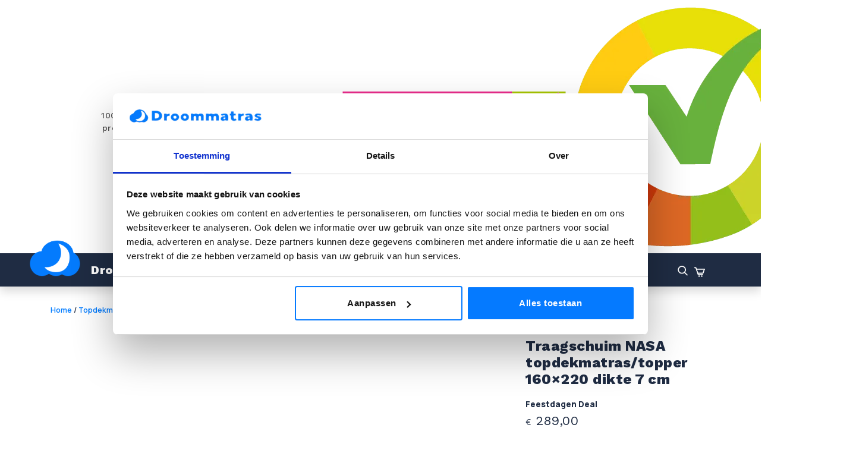

--- FILE ---
content_type: text/html; charset=UTF-8
request_url: https://www.droommatras.nl/product/traagschuim-nasa-topdekmatras-topper-160x220-dikte-7-cm/
body_size: 37419
content:
<!doctype html>
<html lang="nl-NL" prefix="og: https://ogp.me/ns#">

<head>
    <meta charset="UTF-8" />
    <meta name="viewport" content="width=device-width, initial-scale=1" />
	<title>Traagschuim NASA topdekmatras/topper 160&#215;220 dikte 7 cm</title><!--    <link rel="stylesheet" href="https://cdn.jsdelivr.net/npm/bootstrap@4.6.2/dist/css/bootstrap.min.css">-->
	<link rel="stylesheet" href="https://cdnjs.cloudflare.com/ajax/libs/font-awesome/4.7.0/css/font-awesome.min.css">
    
    <link rel="stylesheet" href="https://www.droommatras.nl/wp-content/themes/droommatras/style.css?v=123463">
    <link rel="stylesheet" href="https://www.droommatras.nl/wp-content/themes/droommatras/assets/css/responsive.css?v=2">
    <link rel="stylesheet" href="https://www.droommatras.nl/wp-content/themes/droommatras/assets/css/tablets.css">
    <link rel="stylesheet" href="https://www.droommatras.nl/wp-content/themes/droommatras/assets/css/desktop.css">
	<link rel="stylesheet" href="https://www.droommatras.nl/wp-content/themes/droommatras/assets/css/woocommerce-responsive.css">
	<link rel="stylesheet" href="https://www.droommatras.nl/wp-content/themes/droommatras/assets/css/owl-carousel/owl.carousel.min.css">
	<link rel="stylesheet" href="https://www.droommatras.nl/wp-content/themes/droommatras/assets/css/owl-carousel/owl.theme.default.min.css">
	
<!--	<script src="https://cdn.jsdelivr.net/npm/jquery@3.6.4/dist/jquery.slim.min.js"></script>-->
	<script src="https://ajax.googleapis.com/ajax/libs/jquery/2.1.1/jquery.min.js"></script>
    <script src="https://cdn.jsdelivr.net/npm/popper.js@1.16.1/dist/umd/popper.min.js"></script>
    <script src="https://cdn.jsdelivr.net/npm/bootstrap@4.6.2/dist/js/bootstrap.bundle.min.js"></script>
	<script>
	  var ajax_object =[];
			ajax_object['url'] =  "https://www.droommatras.nl/wp-admin/admin-ajax.php";
			ajax_object['nonce'] =  "a6791ddb5a";
	</script>
	
    
<!-- Google Tag Manager for WordPress by gtm4wp.com -->
<script data-cfasync="false" data-pagespeed-no-defer>
	var gtm4wp_datalayer_name = "dataLayer";
	var dataLayer = dataLayer || [];
	const gtm4wp_use_sku_instead = 1;
	const gtm4wp_currency = 'EUR';
	const gtm4wp_product_per_impression = 10;
	const gtm4wp_clear_ecommerce = false;
</script>
<!-- End Google Tag Manager for WordPress by gtm4wp.com -->
<!-- Search Engine Optimization door Rank Math PRO - https://rankmath.com/ -->
<meta name="description" content="Wat zou u ervan vinden om u helemaal gewichtloos te voelen in bed? Dat is ongeveer wat er gebeurt als u slaapt op het Traagschuim NASA topdekmatras."/>
<meta name="robots" content="follow, index, max-snippet:-1, max-video-preview:-1, max-image-preview:large"/>
<link rel="canonical" href="https://www.droommatras.nl/product/traagschuim-nasa-topdekmatras-topper-160x220-dikte-7-cm/" />
<meta property="og:locale" content="nl_NL" />
<meta property="og:type" content="product" />
<meta property="og:title" content="Traagschuim NASA topdekmatras/topper 160x220 dikte 7 cm - Droommatras" />
<meta property="og:description" content="Wat zou u ervan vinden om u helemaal gewichtloos te voelen in bed? Dat is ongeveer wat er gebeurt als u slaapt op het Traagschuim NASA topdekmatras." />
<meta property="og:url" content="https://www.droommatras.nl/product/traagschuim-nasa-topdekmatras-topper-160x220-dikte-7-cm/" />
<meta property="og:site_name" content="Droommatras" />
<meta property="og:updated_time" content="2025-12-02T21:04:52+00:00" />
<meta property="og:image" content="https://www.droommatras.nl/wp-content/uploads/2025/11/Traagschuim-NASA-topdekmatras-topper-dikte-7-cm-b.jpg" />
<meta property="og:image:secure_url" content="https://www.droommatras.nl/wp-content/uploads/2025/11/Traagschuim-NASA-topdekmatras-topper-dikte-7-cm-b.jpg" />
<meta property="og:image:width" content="1024" />
<meta property="og:image:height" content="1024" />
<meta property="og:image:alt" content="Traagschuim NASA topdekmatras/topper 160&#215;220 dikte 7 cm" />
<meta property="og:image:type" content="image/jpeg" />
<meta property="product:price:amount" content="289" />
<meta property="product:price:currency" content="EUR" />
<meta property="product:availability" content="instock" />
<meta property="product:retailer_item_id" content="TDMNASA160220" />
<meta name="twitter:card" content="summary_large_image" />
<meta name="twitter:title" content="Traagschuim NASA topdekmatras/topper 160x220 dikte 7 cm - Droommatras" />
<meta name="twitter:description" content="Wat zou u ervan vinden om u helemaal gewichtloos te voelen in bed? Dat is ongeveer wat er gebeurt als u slaapt op het Traagschuim NASA topdekmatras." />
<meta name="twitter:image" content="https://www.droommatras.nl/wp-content/uploads/2025/11/Traagschuim-NASA-topdekmatras-topper-dikte-7-cm-b.jpg" />
<meta name="twitter:label1" content="Prijs" />
<meta name="twitter:data1" content="&euro;&nbsp;289,00" />
<meta name="twitter:label2" content="Beschikbaarheid" />
<meta name="twitter:data2" content="Op voorraad" />
<script type="application/ld+json" class="rank-math-schema-pro">{"@context":"https://schema.org","@graph":[{"@type":"Organization","@id":"https://www.droommatras.nl/#organization","name":"Droommatras"},{"@type":"WebSite","@id":"https://www.droommatras.nl/#website","url":"https://www.droommatras.nl","name":"Droommatras","publisher":{"@id":"https://www.droommatras.nl/#organization"},"inLanguage":"nl-NL"},{"@type":"ImageObject","@id":"https://www.droommatras.nl/wp-content/uploads/2025/11/Traagschuim-NASA-topdekmatras-topper-dikte-7-cm-b.jpg","url":"https://www.droommatras.nl/wp-content/uploads/2025/11/Traagschuim-NASA-topdekmatras-topper-dikte-7-cm-b.jpg","width":"1024","height":"1024","inLanguage":"nl-NL"},{"@type":"ItemPage","@id":"https://www.droommatras.nl/product/traagschuim-nasa-topdekmatras-topper-160x220-dikte-7-cm/#webpage","url":"https://www.droommatras.nl/product/traagschuim-nasa-topdekmatras-topper-160x220-dikte-7-cm/","name":"Traagschuim NASA topdekmatras/topper 160x220 dikte 7 cm - Droommatras","datePublished":"2021-01-26T12:04:06+00:00","dateModified":"2025-12-02T21:04:52+00:00","isPartOf":{"@id":"https://www.droommatras.nl/#website"},"primaryImageOfPage":{"@id":"https://www.droommatras.nl/wp-content/uploads/2025/11/Traagschuim-NASA-topdekmatras-topper-dikte-7-cm-b.jpg"},"inLanguage":"nl-NL"},{"@type":"Product","name":"Traagschuim NASA topdekmatras/topper 160x220 dikte 7 cm - Droommatras","description":"Wat zou u ervan vinden om u helemaal gewichtloos te voelen in bed? Dat is ongeveer wat er gebeurt als u slaapt op het Traagschuim NASA topdekmatras.","sku":"TDMNASA160220","category":"Matrasinfeed","mainEntityOfPage":{"@id":"https://www.droommatras.nl/product/traagschuim-nasa-topdekmatras-topper-160x220-dikte-7-cm/#webpage"},"weight":{"@type":"QuantitativeValue","unitCode":"KGM","value":"10.5"},"image":[{"@type":"ImageObject","url":"https://www.droommatras.nl/wp-content/uploads/2025/11/Traagschuim-NASA-topdekmatras-topper-dikte-7-cm-b.jpg","height":"1024","width":"1024"},{"@type":"ImageObject","url":"https://www.droommatras.nl/wp-content/uploads/2025/07/Traagschuim-NASA-topdekmatrastopper-160x220-dikte-7-cm-24.jpg","height":"1024","width":"1024"},{"@type":"ImageObject","url":"https://www.droommatras.nl/wp-content/uploads/2025/11/Traagschuim-NASA-Topdekmatras-6.jpg","height":"1024","width":"1024"},{"@type":"ImageObject","url":"https://www.droommatras.nl/wp-content/uploads/2025/11/Traagschuim-NASA-Topdekmatras-.jpg","height":"1024","width":"1024"},{"@type":"ImageObject","url":"https://www.droommatras.nl/wp-content/uploads/2025/11/Traagschuim-NASA-Topdekmatras-Ritssluiting-1.jpg","height":"1024","width":"1024"},{"@type":"ImageObject","url":"https://www.droommatras.nl/wp-content/uploads/2025/11/Traagschuim-topper-8-cm-2.jpg","height":"2048","width":"2048"},{"@type":"ImageObject","url":"https://www.droommatras.nl/wp-content/uploads/2025/11/Traagschuim-NASA-Topdekmatras-Doorsnee-3.jpg","height":"1024","width":"1024"},{"@type":"ImageObject","url":"https://www.droommatras.nl/wp-content/uploads/2025/11/Traagschuim-NASA-Oeko-tex-5.jpg","height":"1024","width":"1024"},{"@type":"ImageObject","url":"https://www.droommatras.nl/wp-content/uploads/2025/11/Traagschuim-NASA-Raiting4.jpg","height":"1024","width":"1024"}],"offers":{"@type":"Offer","price":"289.00","priceCurrency":"EUR","priceValidUntil":"2026-12-31","availability":"https://schema.org/InStock","itemCondition":"NewCondition","url":"https://www.droommatras.nl/product/traagschuim-nasa-topdekmatras-topper-160x220-dikte-7-cm/","seller":{"@type":"Organization","@id":"https://www.droommatras.nl/","name":"Droommatras","url":"https://www.droommatras.nl","logo":""},"priceSpecification":{"price":"289","priceCurrency":"EUR","valueAddedTaxIncluded":"true"}},"@id":"https://www.droommatras.nl/product/traagschuim-nasa-topdekmatras-topper-160x220-dikte-7-cm/#richSnippet"}]}</script>
<!-- /Rank Math WordPress SEO plugin -->

<link rel='dns-prefetch' href='//cdn.jsdelivr.net' />
<link rel='dns-prefetch' href='//fonts.googleapis.com' />
<script type="text/javascript">
/* <![CDATA[ */
window._wpemojiSettings = {"baseUrl":"https:\/\/s.w.org\/images\/core\/emoji\/15.0.3\/72x72\/","ext":".png","svgUrl":"https:\/\/s.w.org\/images\/core\/emoji\/15.0.3\/svg\/","svgExt":".svg","source":{"concatemoji":"https:\/\/www.droommatras.nl\/wp-includes\/js\/wp-emoji-release.min.js?ver=6.6.2"}};
/*! This file is auto-generated */
!function(i,n){var o,s,e;function c(e){try{var t={supportTests:e,timestamp:(new Date).valueOf()};sessionStorage.setItem(o,JSON.stringify(t))}catch(e){}}function p(e,t,n){e.clearRect(0,0,e.canvas.width,e.canvas.height),e.fillText(t,0,0);var t=new Uint32Array(e.getImageData(0,0,e.canvas.width,e.canvas.height).data),r=(e.clearRect(0,0,e.canvas.width,e.canvas.height),e.fillText(n,0,0),new Uint32Array(e.getImageData(0,0,e.canvas.width,e.canvas.height).data));return t.every(function(e,t){return e===r[t]})}function u(e,t,n){switch(t){case"flag":return n(e,"\ud83c\udff3\ufe0f\u200d\u26a7\ufe0f","\ud83c\udff3\ufe0f\u200b\u26a7\ufe0f")?!1:!n(e,"\ud83c\uddfa\ud83c\uddf3","\ud83c\uddfa\u200b\ud83c\uddf3")&&!n(e,"\ud83c\udff4\udb40\udc67\udb40\udc62\udb40\udc65\udb40\udc6e\udb40\udc67\udb40\udc7f","\ud83c\udff4\u200b\udb40\udc67\u200b\udb40\udc62\u200b\udb40\udc65\u200b\udb40\udc6e\u200b\udb40\udc67\u200b\udb40\udc7f");case"emoji":return!n(e,"\ud83d\udc26\u200d\u2b1b","\ud83d\udc26\u200b\u2b1b")}return!1}function f(e,t,n){var r="undefined"!=typeof WorkerGlobalScope&&self instanceof WorkerGlobalScope?new OffscreenCanvas(300,150):i.createElement("canvas"),a=r.getContext("2d",{willReadFrequently:!0}),o=(a.textBaseline="top",a.font="600 32px Arial",{});return e.forEach(function(e){o[e]=t(a,e,n)}),o}function t(e){var t=i.createElement("script");t.src=e,t.defer=!0,i.head.appendChild(t)}"undefined"!=typeof Promise&&(o="wpEmojiSettingsSupports",s=["flag","emoji"],n.supports={everything:!0,everythingExceptFlag:!0},e=new Promise(function(e){i.addEventListener("DOMContentLoaded",e,{once:!0})}),new Promise(function(t){var n=function(){try{var e=JSON.parse(sessionStorage.getItem(o));if("object"==typeof e&&"number"==typeof e.timestamp&&(new Date).valueOf()<e.timestamp+604800&&"object"==typeof e.supportTests)return e.supportTests}catch(e){}return null}();if(!n){if("undefined"!=typeof Worker&&"undefined"!=typeof OffscreenCanvas&&"undefined"!=typeof URL&&URL.createObjectURL&&"undefined"!=typeof Blob)try{var e="postMessage("+f.toString()+"("+[JSON.stringify(s),u.toString(),p.toString()].join(",")+"));",r=new Blob([e],{type:"text/javascript"}),a=new Worker(URL.createObjectURL(r),{name:"wpTestEmojiSupports"});return void(a.onmessage=function(e){c(n=e.data),a.terminate(),t(n)})}catch(e){}c(n=f(s,u,p))}t(n)}).then(function(e){for(var t in e)n.supports[t]=e[t],n.supports.everything=n.supports.everything&&n.supports[t],"flag"!==t&&(n.supports.everythingExceptFlag=n.supports.everythingExceptFlag&&n.supports[t]);n.supports.everythingExceptFlag=n.supports.everythingExceptFlag&&!n.supports.flag,n.DOMReady=!1,n.readyCallback=function(){n.DOMReady=!0}}).then(function(){return e}).then(function(){var e;n.supports.everything||(n.readyCallback(),(e=n.source||{}).concatemoji?t(e.concatemoji):e.wpemoji&&e.twemoji&&(t(e.twemoji),t(e.wpemoji)))}))}((window,document),window._wpemojiSettings);
/* ]]> */
</script>
<style id='wp-emoji-styles-inline-css' type='text/css'>

	img.wp-smiley, img.emoji {
		display: inline !important;
		border: none !important;
		box-shadow: none !important;
		height: 1em !important;
		width: 1em !important;
		margin: 0 0.07em !important;
		vertical-align: -0.1em !important;
		background: none !important;
		padding: 0 !important;
	}
</style>
<link rel='stylesheet' id='wp-block-library-css' href='https://www.droommatras.nl/wp-includes/css/dist/block-library/style.min.css?ver=6.6.2' type='text/css' media='all' />
<style id='rank-math-toc-block-style-inline-css' type='text/css'>
.wp-block-rank-math-toc-block nav ol{counter-reset:item}.wp-block-rank-math-toc-block nav ol li{display:block}.wp-block-rank-math-toc-block nav ol li:before{content:counters(item, ".") ". ";counter-increment:item}

</style>
<style id='global-styles-inline-css' type='text/css'>
:root{--wp--preset--aspect-ratio--square: 1;--wp--preset--aspect-ratio--4-3: 4/3;--wp--preset--aspect-ratio--3-4: 3/4;--wp--preset--aspect-ratio--3-2: 3/2;--wp--preset--aspect-ratio--2-3: 2/3;--wp--preset--aspect-ratio--16-9: 16/9;--wp--preset--aspect-ratio--9-16: 9/16;--wp--preset--color--black: #000000;--wp--preset--color--cyan-bluish-gray: #abb8c3;--wp--preset--color--white: #ffffff;--wp--preset--color--pale-pink: #f78da7;--wp--preset--color--vivid-red: #cf2e2e;--wp--preset--color--luminous-vivid-orange: #ff6900;--wp--preset--color--luminous-vivid-amber: #fcb900;--wp--preset--color--light-green-cyan: #7bdcb5;--wp--preset--color--vivid-green-cyan: #00d084;--wp--preset--color--pale-cyan-blue: #8ed1fc;--wp--preset--color--vivid-cyan-blue: #0693e3;--wp--preset--color--vivid-purple: #9b51e0;--wp--preset--color--base: #ffffff;--wp--preset--color--contrast: #000000;--wp--preset--color--primary: #9DFF20;--wp--preset--color--secondary: #345C00;--wp--preset--color--tertiary: #F6F6F6;--wp--preset--gradient--vivid-cyan-blue-to-vivid-purple: linear-gradient(135deg,rgba(6,147,227,1) 0%,rgb(155,81,224) 100%);--wp--preset--gradient--light-green-cyan-to-vivid-green-cyan: linear-gradient(135deg,rgb(122,220,180) 0%,rgb(0,208,130) 100%);--wp--preset--gradient--luminous-vivid-amber-to-luminous-vivid-orange: linear-gradient(135deg,rgba(252,185,0,1) 0%,rgba(255,105,0,1) 100%);--wp--preset--gradient--luminous-vivid-orange-to-vivid-red: linear-gradient(135deg,rgba(255,105,0,1) 0%,rgb(207,46,46) 100%);--wp--preset--gradient--very-light-gray-to-cyan-bluish-gray: linear-gradient(135deg,rgb(238,238,238) 0%,rgb(169,184,195) 100%);--wp--preset--gradient--cool-to-warm-spectrum: linear-gradient(135deg,rgb(74,234,220) 0%,rgb(151,120,209) 20%,rgb(207,42,186) 40%,rgb(238,44,130) 60%,rgb(251,105,98) 80%,rgb(254,248,76) 100%);--wp--preset--gradient--blush-light-purple: linear-gradient(135deg,rgb(255,206,236) 0%,rgb(152,150,240) 100%);--wp--preset--gradient--blush-bordeaux: linear-gradient(135deg,rgb(254,205,165) 0%,rgb(254,45,45) 50%,rgb(107,0,62) 100%);--wp--preset--gradient--luminous-dusk: linear-gradient(135deg,rgb(255,203,112) 0%,rgb(199,81,192) 50%,rgb(65,88,208) 100%);--wp--preset--gradient--pale-ocean: linear-gradient(135deg,rgb(255,245,203) 0%,rgb(182,227,212) 50%,rgb(51,167,181) 100%);--wp--preset--gradient--electric-grass: linear-gradient(135deg,rgb(202,248,128) 0%,rgb(113,206,126) 100%);--wp--preset--gradient--midnight: linear-gradient(135deg,rgb(2,3,129) 0%,rgb(40,116,252) 100%);--wp--preset--font-size--small: clamp(0.875rem, 0.875rem + ((1vw - 0.2rem) * 0.227), 1rem);--wp--preset--font-size--medium: clamp(1rem, 1rem + ((1vw - 0.2rem) * 0.227), 1.125rem);--wp--preset--font-size--large: clamp(1.75rem, 1.75rem + ((1vw - 0.2rem) * 0.227), 1.875rem);--wp--preset--font-size--x-large: 2.25rem;--wp--preset--font-size--xx-large: clamp(4rem, 4rem + ((1vw - 0.2rem) * 10.909), 10rem);--wp--preset--font-family--dm-sans: "DM Sans", sans-serif;--wp--preset--font-family--ibm-plex-mono: 'IBM Plex Mono', monospace;--wp--preset--font-family--inter: "Inter", sans-serif;--wp--preset--font-family--system-font: -apple-system,BlinkMacSystemFont,"Segoe UI",Roboto,Oxygen-Sans,Ubuntu,Cantarell,"Helvetica Neue",sans-serif;--wp--preset--font-family--source-serif-pro: "Source Serif Pro", serif;--wp--preset--font-family--cardo: Cardo;--wp--preset--spacing--20: 0.44rem;--wp--preset--spacing--30: clamp(1.5rem, 5vw, 2rem);--wp--preset--spacing--40: clamp(1.8rem, 1.8rem + ((1vw - 0.48rem) * 2.885), 3rem);--wp--preset--spacing--50: clamp(2.5rem, 8vw, 4.5rem);--wp--preset--spacing--60: clamp(3.75rem, 10vw, 7rem);--wp--preset--spacing--70: clamp(5rem, 5.25rem + ((1vw - 0.48rem) * 9.096), 8rem);--wp--preset--spacing--80: clamp(7rem, 14vw, 11rem);--wp--preset--shadow--natural: 6px 6px 9px rgba(0, 0, 0, 0.2);--wp--preset--shadow--deep: 12px 12px 50px rgba(0, 0, 0, 0.4);--wp--preset--shadow--sharp: 6px 6px 0px rgba(0, 0, 0, 0.2);--wp--preset--shadow--outlined: 6px 6px 0px -3px rgba(255, 255, 255, 1), 6px 6px rgba(0, 0, 0, 1);--wp--preset--shadow--crisp: 6px 6px 0px rgba(0, 0, 0, 1);}:root { --wp--style--global--content-size: 650px;--wp--style--global--wide-size: 1200px; }:where(body) { margin: 0; }.wp-site-blocks { padding-top: var(--wp--style--root--padding-top); padding-bottom: var(--wp--style--root--padding-bottom); }.has-global-padding { padding-right: var(--wp--style--root--padding-right); padding-left: var(--wp--style--root--padding-left); }.has-global-padding > .alignfull { margin-right: calc(var(--wp--style--root--padding-right) * -1); margin-left: calc(var(--wp--style--root--padding-left) * -1); }.has-global-padding :where(:not(.alignfull.is-layout-flow) > .has-global-padding:not(.wp-block-block, .alignfull)) { padding-right: 0; padding-left: 0; }.has-global-padding :where(:not(.alignfull.is-layout-flow) > .has-global-padding:not(.wp-block-block, .alignfull)) > .alignfull { margin-left: 0; margin-right: 0; }.wp-site-blocks > .alignleft { float: left; margin-right: 2em; }.wp-site-blocks > .alignright { float: right; margin-left: 2em; }.wp-site-blocks > .aligncenter { justify-content: center; margin-left: auto; margin-right: auto; }:where(.wp-site-blocks) > * { margin-block-start: 1.5rem; margin-block-end: 0; }:where(.wp-site-blocks) > :first-child { margin-block-start: 0; }:where(.wp-site-blocks) > :last-child { margin-block-end: 0; }:root { --wp--style--block-gap: 1.5rem; }:root :where(.is-layout-flow) > :first-child{margin-block-start: 0;}:root :where(.is-layout-flow) > :last-child{margin-block-end: 0;}:root :where(.is-layout-flow) > *{margin-block-start: 1.5rem;margin-block-end: 0;}:root :where(.is-layout-constrained) > :first-child{margin-block-start: 0;}:root :where(.is-layout-constrained) > :last-child{margin-block-end: 0;}:root :where(.is-layout-constrained) > *{margin-block-start: 1.5rem;margin-block-end: 0;}:root :where(.is-layout-flex){gap: 1.5rem;}:root :where(.is-layout-grid){gap: 1.5rem;}.is-layout-flow > .alignleft{float: left;margin-inline-start: 0;margin-inline-end: 2em;}.is-layout-flow > .alignright{float: right;margin-inline-start: 2em;margin-inline-end: 0;}.is-layout-flow > .aligncenter{margin-left: auto !important;margin-right: auto !important;}.is-layout-constrained > .alignleft{float: left;margin-inline-start: 0;margin-inline-end: 2em;}.is-layout-constrained > .alignright{float: right;margin-inline-start: 2em;margin-inline-end: 0;}.is-layout-constrained > .aligncenter{margin-left: auto !important;margin-right: auto !important;}.is-layout-constrained > :where(:not(.alignleft):not(.alignright):not(.alignfull)){max-width: var(--wp--style--global--content-size);margin-left: auto !important;margin-right: auto !important;}.is-layout-constrained > .alignwide{max-width: var(--wp--style--global--wide-size);}body .is-layout-flex{display: flex;}.is-layout-flex{flex-wrap: wrap;align-items: center;}.is-layout-flex > :is(*, div){margin: 0;}body .is-layout-grid{display: grid;}.is-layout-grid > :is(*, div){margin: 0;}body{background-color: var(--wp--preset--color--base);color: var(--wp--preset--color--contrast);font-family: var(--wp--preset--font-family--system-font);font-size: var(--wp--preset--font-size--medium);line-height: 1.6;--wp--style--root--padding-top: var(--wp--preset--spacing--40);--wp--style--root--padding-right: var(--wp--preset--spacing--30);--wp--style--root--padding-bottom: var(--wp--preset--spacing--40);--wp--style--root--padding-left: var(--wp--preset--spacing--30);}a:where(:not(.wp-element-button)){color: var(--wp--preset--color--contrast);text-decoration: underline;}:root :where(a:where(:not(.wp-element-button)):hover){text-decoration: none;}:root :where(a:where(:not(.wp-element-button)):focus){text-decoration: underline dashed;}:root :where(a:where(:not(.wp-element-button)):active){color: var(--wp--preset--color--secondary);text-decoration: none;}h1, h2, h3, h4, h5, h6{font-weight: 400;line-height: 1.4;}h1{font-size: clamp(2.032rem, 2.032rem + ((1vw - 0.2rem) * 2.896), 3.625rem);line-height: 1.2;}h2{font-size: clamp(2.625rem, calc(2.625rem + ((1vw - 0.48rem) * 8.4135)), 3.25rem);line-height: 1.2;}h3{font-size: var(--wp--preset--font-size--x-large);}h4{font-size: var(--wp--preset--font-size--large);}h5{font-size: var(--wp--preset--font-size--medium);font-weight: 700;text-transform: uppercase;}h6{font-size: var(--wp--preset--font-size--medium);text-transform: uppercase;}:root :where(.wp-element-button, .wp-block-button__link){background-color: var(--wp--preset--color--primary);border-radius: 0;border-width: 0;color: var(--wp--preset--color--contrast);font-family: inherit;font-size: inherit;line-height: inherit;padding: calc(0.667em + 2px) calc(1.333em + 2px);text-decoration: none;}:root :where(.wp-element-button:visited, .wp-block-button__link:visited){color: var(--wp--preset--color--contrast);}:root :where(.wp-element-button:hover, .wp-block-button__link:hover){background-color: var(--wp--preset--color--contrast);color: var(--wp--preset--color--base);}:root :where(.wp-element-button:focus, .wp-block-button__link:focus){background-color: var(--wp--preset--color--contrast);color: var(--wp--preset--color--base);}:root :where(.wp-element-button:active, .wp-block-button__link:active){background-color: var(--wp--preset--color--secondary);color: var(--wp--preset--color--base);}.has-black-color{color: var(--wp--preset--color--black) !important;}.has-cyan-bluish-gray-color{color: var(--wp--preset--color--cyan-bluish-gray) !important;}.has-white-color{color: var(--wp--preset--color--white) !important;}.has-pale-pink-color{color: var(--wp--preset--color--pale-pink) !important;}.has-vivid-red-color{color: var(--wp--preset--color--vivid-red) !important;}.has-luminous-vivid-orange-color{color: var(--wp--preset--color--luminous-vivid-orange) !important;}.has-luminous-vivid-amber-color{color: var(--wp--preset--color--luminous-vivid-amber) !important;}.has-light-green-cyan-color{color: var(--wp--preset--color--light-green-cyan) !important;}.has-vivid-green-cyan-color{color: var(--wp--preset--color--vivid-green-cyan) !important;}.has-pale-cyan-blue-color{color: var(--wp--preset--color--pale-cyan-blue) !important;}.has-vivid-cyan-blue-color{color: var(--wp--preset--color--vivid-cyan-blue) !important;}.has-vivid-purple-color{color: var(--wp--preset--color--vivid-purple) !important;}.has-base-color{color: var(--wp--preset--color--base) !important;}.has-contrast-color{color: var(--wp--preset--color--contrast) !important;}.has-primary-color{color: var(--wp--preset--color--primary) !important;}.has-secondary-color{color: var(--wp--preset--color--secondary) !important;}.has-tertiary-color{color: var(--wp--preset--color--tertiary) !important;}.has-black-background-color{background-color: var(--wp--preset--color--black) !important;}.has-cyan-bluish-gray-background-color{background-color: var(--wp--preset--color--cyan-bluish-gray) !important;}.has-white-background-color{background-color: var(--wp--preset--color--white) !important;}.has-pale-pink-background-color{background-color: var(--wp--preset--color--pale-pink) !important;}.has-vivid-red-background-color{background-color: var(--wp--preset--color--vivid-red) !important;}.has-luminous-vivid-orange-background-color{background-color: var(--wp--preset--color--luminous-vivid-orange) !important;}.has-luminous-vivid-amber-background-color{background-color: var(--wp--preset--color--luminous-vivid-amber) !important;}.has-light-green-cyan-background-color{background-color: var(--wp--preset--color--light-green-cyan) !important;}.has-vivid-green-cyan-background-color{background-color: var(--wp--preset--color--vivid-green-cyan) !important;}.has-pale-cyan-blue-background-color{background-color: var(--wp--preset--color--pale-cyan-blue) !important;}.has-vivid-cyan-blue-background-color{background-color: var(--wp--preset--color--vivid-cyan-blue) !important;}.has-vivid-purple-background-color{background-color: var(--wp--preset--color--vivid-purple) !important;}.has-base-background-color{background-color: var(--wp--preset--color--base) !important;}.has-contrast-background-color{background-color: var(--wp--preset--color--contrast) !important;}.has-primary-background-color{background-color: var(--wp--preset--color--primary) !important;}.has-secondary-background-color{background-color: var(--wp--preset--color--secondary) !important;}.has-tertiary-background-color{background-color: var(--wp--preset--color--tertiary) !important;}.has-black-border-color{border-color: var(--wp--preset--color--black) !important;}.has-cyan-bluish-gray-border-color{border-color: var(--wp--preset--color--cyan-bluish-gray) !important;}.has-white-border-color{border-color: var(--wp--preset--color--white) !important;}.has-pale-pink-border-color{border-color: var(--wp--preset--color--pale-pink) !important;}.has-vivid-red-border-color{border-color: var(--wp--preset--color--vivid-red) !important;}.has-luminous-vivid-orange-border-color{border-color: var(--wp--preset--color--luminous-vivid-orange) !important;}.has-luminous-vivid-amber-border-color{border-color: var(--wp--preset--color--luminous-vivid-amber) !important;}.has-light-green-cyan-border-color{border-color: var(--wp--preset--color--light-green-cyan) !important;}.has-vivid-green-cyan-border-color{border-color: var(--wp--preset--color--vivid-green-cyan) !important;}.has-pale-cyan-blue-border-color{border-color: var(--wp--preset--color--pale-cyan-blue) !important;}.has-vivid-cyan-blue-border-color{border-color: var(--wp--preset--color--vivid-cyan-blue) !important;}.has-vivid-purple-border-color{border-color: var(--wp--preset--color--vivid-purple) !important;}.has-base-border-color{border-color: var(--wp--preset--color--base) !important;}.has-contrast-border-color{border-color: var(--wp--preset--color--contrast) !important;}.has-primary-border-color{border-color: var(--wp--preset--color--primary) !important;}.has-secondary-border-color{border-color: var(--wp--preset--color--secondary) !important;}.has-tertiary-border-color{border-color: var(--wp--preset--color--tertiary) !important;}.has-vivid-cyan-blue-to-vivid-purple-gradient-background{background: var(--wp--preset--gradient--vivid-cyan-blue-to-vivid-purple) !important;}.has-light-green-cyan-to-vivid-green-cyan-gradient-background{background: var(--wp--preset--gradient--light-green-cyan-to-vivid-green-cyan) !important;}.has-luminous-vivid-amber-to-luminous-vivid-orange-gradient-background{background: var(--wp--preset--gradient--luminous-vivid-amber-to-luminous-vivid-orange) !important;}.has-luminous-vivid-orange-to-vivid-red-gradient-background{background: var(--wp--preset--gradient--luminous-vivid-orange-to-vivid-red) !important;}.has-very-light-gray-to-cyan-bluish-gray-gradient-background{background: var(--wp--preset--gradient--very-light-gray-to-cyan-bluish-gray) !important;}.has-cool-to-warm-spectrum-gradient-background{background: var(--wp--preset--gradient--cool-to-warm-spectrum) !important;}.has-blush-light-purple-gradient-background{background: var(--wp--preset--gradient--blush-light-purple) !important;}.has-blush-bordeaux-gradient-background{background: var(--wp--preset--gradient--blush-bordeaux) !important;}.has-luminous-dusk-gradient-background{background: var(--wp--preset--gradient--luminous-dusk) !important;}.has-pale-ocean-gradient-background{background: var(--wp--preset--gradient--pale-ocean) !important;}.has-electric-grass-gradient-background{background: var(--wp--preset--gradient--electric-grass) !important;}.has-midnight-gradient-background{background: var(--wp--preset--gradient--midnight) !important;}.has-small-font-size{font-size: var(--wp--preset--font-size--small) !important;}.has-medium-font-size{font-size: var(--wp--preset--font-size--medium) !important;}.has-large-font-size{font-size: var(--wp--preset--font-size--large) !important;}.has-x-large-font-size{font-size: var(--wp--preset--font-size--x-large) !important;}.has-xx-large-font-size{font-size: var(--wp--preset--font-size--xx-large) !important;}.has-dm-sans-font-family{font-family: var(--wp--preset--font-family--dm-sans) !important;}.has-ibm-plex-mono-font-family{font-family: var(--wp--preset--font-family--ibm-plex-mono) !important;}.has-inter-font-family{font-family: var(--wp--preset--font-family--inter) !important;}.has-system-font-font-family{font-family: var(--wp--preset--font-family--system-font) !important;}.has-source-serif-pro-font-family{font-family: var(--wp--preset--font-family--source-serif-pro) !important;}.has-cardo-font-family{font-family: var(--wp--preset--font-family--cardo) !important;}
:root :where(.wp-block-pullquote){border-width: 1px 0;border-style: solid;font-size: clamp(0.984em, 0.984rem + ((1vw - 0.2em) * 0.938), 1.5em);line-height: 1.3;margin-top: var(--wp--preset--spacing--40) !important;margin-bottom: var(--wp--preset--spacing--40) !important;}
:root :where(.wp-block-pullquote cite){font-size: var(--wp--preset--font-size--small);font-style: normal;text-transform: none;}
:root :where(.wp-block-navigation){font-size: var(--wp--preset--font-size--small);}
:root :where(.wp-block-navigation a:where(:not(.wp-element-button))){text-decoration: none;}
:root :where(.wp-block-navigation a:where(:not(.wp-element-button)):hover){text-decoration: underline;}
:root :where(.wp-block-navigation a:where(:not(.wp-element-button)):focus){text-decoration: underline dashed;}
:root :where(.wp-block-navigation a:where(:not(.wp-element-button)):active){text-decoration: none;}
:root :where(.wp-block-post-author){font-size: var(--wp--preset--font-size--small);}
:root :where(.wp-block-post-content a:where(:not(.wp-element-button))){color: var(--wp--preset--color--secondary);}
:root :where(.wp-block-post-excerpt){font-size: var(--wp--preset--font-size--medium);}
:root :where(.wp-block-post-date){font-size: var(--wp--preset--font-size--small);font-weight: 400;}
:root :where(.wp-block-post-date a:where(:not(.wp-element-button))){text-decoration: none;}
:root :where(.wp-block-post-date a:where(:not(.wp-element-button)):hover){text-decoration: underline;}
:root :where(.wp-block-post-terms){font-size: var(--wp--preset--font-size--small);}
:root :where(.wp-block-post-title){font-weight: 400;margin-top: 1.25rem;margin-bottom: 1.25rem;}
:root :where(.wp-block-post-title a:where(:not(.wp-element-button))){text-decoration: none;}
:root :where(.wp-block-post-title a:where(:not(.wp-element-button)):hover){text-decoration: underline;}
:root :where(.wp-block-post-title a:where(:not(.wp-element-button)):focus){text-decoration: underline dashed;}
:root :where(.wp-block-post-title a:where(:not(.wp-element-button)):active){color: var(--wp--preset--color--secondary);text-decoration: none;}
:root :where(.wp-block-comments-title){font-size: var(--wp--preset--font-size--large);margin-bottom: var(--wp--preset--spacing--40);}
:root :where(.wp-block-comment-author-name a:where(:not(.wp-element-button))){text-decoration: none;}
:root :where(.wp-block-comment-author-name a:where(:not(.wp-element-button)):hover){text-decoration: underline;}
:root :where(.wp-block-comment-author-name a:where(:not(.wp-element-button)):focus){text-decoration: underline dashed;}
:root :where(.wp-block-comment-author-name a:where(:not(.wp-element-button)):active){color: var(--wp--preset--color--secondary);text-decoration: none;}
:root :where(.wp-block-comment-date){font-size: var(--wp--preset--font-size--small);}
:root :where(.wp-block-comment-date a:where(:not(.wp-element-button))){text-decoration: none;}
:root :where(.wp-block-comment-date a:where(:not(.wp-element-button)):hover){text-decoration: underline;}
:root :where(.wp-block-comment-date a:where(:not(.wp-element-button)):focus){text-decoration: underline dashed;}
:root :where(.wp-block-comment-date a:where(:not(.wp-element-button)):active){color: var(--wp--preset--color--secondary);text-decoration: none;}
:root :where(.wp-block-comment-edit-link){font-size: var(--wp--preset--font-size--small);}
:root :where(.wp-block-comment-reply-link){font-size: var(--wp--preset--font-size--small);}
:root :where(.wp-block-comments-pagination){margin-top: var(--wp--preset--spacing--40);}
:root :where(.wp-block-comments-pagination a:where(:not(.wp-element-button))){text-decoration: none;}
:root :where(.wp-block-query h2){font-size: var(--wp--preset--font-size--x-large);}
:root :where(.wp-block-query-pagination){font-size: var(--wp--preset--font-size--small);font-weight: 400;}
:root :where(.wp-block-query-pagination a:where(:not(.wp-element-button))){text-decoration: none;}
:root :where(.wp-block-query-pagination a:where(:not(.wp-element-button)):hover){text-decoration: underline;}
:root :where(.wp-block-quote){border-width: 1px;padding-right: var(--wp--preset--spacing--30);padding-left: var(--wp--preset--spacing--30);}
:root :where(.wp-block-quote cite){font-size: var(--wp--preset--font-size--small);font-style: normal;}
:root :where(.wp-block-site-title){font-size: var(--wp--preset--font-size--medium);font-weight: normal;line-height: 1.4;}
:root :where(.wp-block-site-title a:where(:not(.wp-element-button))){text-decoration: none;}
:root :where(.wp-block-site-title a:where(:not(.wp-element-button)):hover){text-decoration: underline;}
:root :where(.wp-block-site-title a:where(:not(.wp-element-button)):focus){text-decoration: underline dashed;}
:root :where(.wp-block-site-title a:where(:not(.wp-element-button)):active){color: var(--wp--preset--color--secondary);text-decoration: none;}
</style>
<link rel='stylesheet' id='iconic-wlv-css' href='https://www.droommatras.nl/wp-content/plugins/iconic-woo-linked-variations/assets/frontend/css/main.css?ver=1.8.0' type='text/css' media='all' />
<link rel='stylesheet' id='sp-testimonial-swiper-css' href='https://www.droommatras.nl/wp-content/plugins/testimonial-free/src/Frontend/assets/css/swiper.min.css?ver=3.1.0' type='text/css' media='all' />
<link rel='stylesheet' id='tfree-font-awesome-css' href='https://www.droommatras.nl/wp-content/plugins/testimonial-free/src/Frontend/assets/css/font-awesome.min.css?ver=3.1.0' type='text/css' media='all' />
<link rel='stylesheet' id='tfree-deprecated-style-css' href='https://www.droommatras.nl/wp-content/plugins/testimonial-free/src/Frontend/assets/css/deprecated-style.min.css?ver=3.1.0' type='text/css' media='all' />
<link rel='stylesheet' id='tfree-style-css' href='https://www.droommatras.nl/wp-content/plugins/testimonial-free/src/Frontend/assets/css/style.min.css?ver=3.1.0' type='text/css' media='all' />
<style id='tfree-style-inline-css' type='text/css'>
 #sp-testimonial-free-wrapper-38832 .sp-testimonial-free-section .testimonial-nav-arrow{background: transparent;border: px solid #777777;color: #777777;}#sp-testimonial-free-wrapper-38832 .sp-testimonial-free-section .testimonial-nav-arrow:hover {background: #047bfd;border-color: #047bfd;color: #ffffff;}#sp-testimonial-free-wrapper-38832 .sp-testimonial-free-section{margin: 0 50px;}#sp-testimonial-free-wrapper-38832 .sp-testimonial-free-section .sp-testimonial-client-rating{color: #ffb900;}#sp-testimonial-free-wrapper-38832 .sp-testimonial-free-section .sp-testimonial-client-designation{color: #444444;}#sp-testimonial-free-wrapper-38832 .sp-testimonial-free-section .sp-testimonial-client-name{color: #333333;}#sp-testimonial-free-wrapper-38832 .sp-testimonial-free-section .sp-testimonial-client-testimonial{color: #333333;}#sp-testimonial-free-wrapper-38832 .sp-testimonial-free-section .sp-testimonial-title .sp-testimonial-post-title{color: #333333;}#sp-testimonial-free-wrapper-38832 .sp-testimonial-free {background : #ffffff;border: 0px solid #e3e3e3;border-radius: 15px;}
</style>
<link rel='stylesheet' id='paynl-blocks-style-css' href='https://www.droommatras.nl/wp-content/plugins/woocommerce-paynl-payment-methods/assets/css/paynl_blocks.css?ver=6.6.2' type='text/css' media='all' />
<link rel='stylesheet' id='photoswipe-css' href='https://www.droommatras.nl/wp-content/plugins/woocommerce/assets/css/photoswipe/photoswipe.min.css?ver=9.3.3' type='text/css' media='all' />
<link rel='stylesheet' id='photoswipe-default-skin-css' href='https://www.droommatras.nl/wp-content/plugins/woocommerce/assets/css/photoswipe/default-skin/default-skin.min.css?ver=9.3.3' type='text/css' media='all' />
<link rel='stylesheet' id='woocommerce-layout-css' href='https://www.droommatras.nl/wp-content/plugins/woocommerce/assets/css/woocommerce-layout.css?ver=9.3.3' type='text/css' media='all' />
<link rel='stylesheet' id='woocommerce-smallscreen-css' href='https://www.droommatras.nl/wp-content/plugins/woocommerce/assets/css/woocommerce-smallscreen.css?ver=9.3.3' type='text/css' media='only screen and (max-width: 768px)' />
<link rel='stylesheet' id='woocommerce-general-css' href='https://www.droommatras.nl/wp-content/plugins/woocommerce/assets/css/woocommerce.css?ver=9.3.3' type='text/css' media='all' />
<style id='woocommerce-inline-inline-css' type='text/css'>
.woocommerce form .form-row .required { visibility: visible; }
</style>
<link rel='stylesheet' id='cmplz-general-css' href='https://www.droommatras.nl/wp-content/plugins/complianz-gdpr/assets/css/cookieblocker.min.css?ver=1723406483' type='text/css' media='all' />
<link rel='stylesheet' id='megamenu-css' href='https://www.droommatras.nl/wp-content/uploads/maxmegamenu/style.css?ver=e8df1f' type='text/css' media='all' />
<link rel='stylesheet' id='dashicons-css' href='https://www.droommatras.nl/wp-includes/css/dashicons.min.css?ver=6.6.2' type='text/css' media='all' />
<link rel='stylesheet' id='metorik-css-css' href='https://www.droommatras.nl/wp-content/plugins/metorik-helper/assets/css/metorik.css?ver=2.0.6' type='text/css' media='all' />
<link rel='stylesheet' id='perfect-scrollbar-css' href='https://www.droommatras.nl/wp-content/plugins/woo-smart-wishlist/assets/libs/perfect-scrollbar/css/perfect-scrollbar.min.css?ver=6.6.2' type='text/css' media='all' />
<link rel='stylesheet' id='perfect-scrollbar-wpc-css' href='https://www.droommatras.nl/wp-content/plugins/woo-smart-wishlist/assets/libs/perfect-scrollbar/css/custom-theme.css?ver=6.6.2' type='text/css' media='all' />
<link rel='stylesheet' id='notiny-css' href='https://www.droommatras.nl/wp-content/plugins/woo-smart-wishlist/assets/libs/notiny/notiny.css?ver=6.6.2' type='text/css' media='all' />
<link rel='stylesheet' id='woosw-icons-css' href='https://www.droommatras.nl/wp-content/plugins/woo-smart-wishlist/assets/css/icons.css?ver=4.9.3' type='text/css' media='all' />
<link rel='stylesheet' id='woosw-frontend-css' href='https://www.droommatras.nl/wp-content/plugins/woo-smart-wishlist/assets/css/frontend.css?ver=4.9.3' type='text/css' media='all' />
<style id='woosw-frontend-inline-css' type='text/css'>
.woosw-popup .woosw-popup-inner .woosw-popup-content .woosw-popup-content-bot .woosw-notice { background-color: #047bfd; } .woosw-popup .woosw-popup-inner .woosw-popup-content .woosw-popup-content-bot .woosw-popup-content-bot-inner a:hover { color: #047bfd; border-color: #047bfd; } 
</style>
<link rel='stylesheet' id='bootstrap-css-css' href='https://cdn.jsdelivr.net/npm/bootstrap@4.6.2/dist/css/bootstrap.min.css?ver=4.6.2' type='text/css' media='all' />
<link rel='stylesheet' id='woocommerce-custom-css' href='https://www.droommatras.nl/wp-content/themes/droommatras/assets/css/woocommerce-custom.css?ver=6.6.2' type='text/css' media='all' />
<link rel='stylesheet' id='woocommerce-responsive-css' href='https://www.droommatras.nl/wp-content/themes/droommatras/assets/css/woocommerce-responsive.css?ver=6.6.2' type='text/css' media='all' />
<link rel='stylesheet' id='custom-seo-page-css' href='https://www.droommatras.nl/wp-content/themes/droommatras/assets/css/custom-seo-page.css?v=3&#038;ver=6.6.2' type='text/css' media='all' />
<link rel='stylesheet' id=' google_manrope_fonts -css' href='https://fonts.googleapis.com/css2?family=Manrope%3Awght%40300%3B400%3B500%3B600%3B700%3B800&#038;display=swap&#038;ver=6.6.2' type='text/css' media='all' />
<link rel='stylesheet' id=' google_worksans_fonts -css' href='https://fonts.googleapis.com/css2?family=Work+Sans%3Awght%40100%3B200%3B300%3B400%3B500%3B600%3B700%3B800&#038;display=swap&#038;ver=6.6.2' type='text/css' media='all' />
<script type="text/javascript" src="https://www.droommatras.nl/wp-includes/js/jquery/jquery.min.js?ver=3.7.1" id="jquery-core-js"></script>
<script type="text/javascript" id="jquery-core-js-after">
/* <![CDATA[ */
jQuery(document).ready(function($) {
            document.cookie = "screen_width=" + window.innerWidth;
        });
jQuery(document).ready(function($) {
            document.cookie = "screen_width=" + window.innerWidth;
        });
jQuery(document).ready(function($) {
            document.cookie = "screen_width=" + window.innerWidth;
        });
/* ]]> */
</script>
<script type="text/javascript" src="https://www.droommatras.nl/wp-includes/js/jquery/jquery-migrate.min.js?ver=3.4.1" id="jquery-migrate-js"></script>
<script type="text/javascript" src="https://www.droommatras.nl/wp-content/plugins/woocommerce/assets/js/jquery-blockui/jquery.blockUI.min.js?ver=2.7.0-wc.9.3.3" id="jquery-blockui-js" defer="defer" data-wp-strategy="defer"></script>
<script type="text/javascript" id="wc-add-to-cart-js-extra">
/* <![CDATA[ */
var wc_add_to_cart_params = {"ajax_url":"\/wp-admin\/admin-ajax.php","wc_ajax_url":"\/?wc-ajax=%%endpoint%%","i18n_view_cart":"Bekijk winkelwagen","cart_url":"https:\/\/www.droommatras.nl\/winkelwagen\/","is_cart":"","cart_redirect_after_add":"no"};
/* ]]> */
</script>
<script type="text/javascript" src="https://www.droommatras.nl/wp-content/plugins/woocommerce/assets/js/frontend/add-to-cart.min.js?ver=9.3.3" id="wc-add-to-cart-js" defer="defer" data-wp-strategy="defer"></script>
<script type="text/javascript" src="https://www.droommatras.nl/wp-content/plugins/woocommerce/assets/js/flexslider/jquery.flexslider.min.js?ver=2.7.2-wc.9.3.3" id="flexslider-js" defer="defer" data-wp-strategy="defer"></script>
<script type="text/javascript" src="https://www.droommatras.nl/wp-content/plugins/woocommerce/assets/js/photoswipe/photoswipe.min.js?ver=4.1.1-wc.9.3.3" id="photoswipe-js" defer="defer" data-wp-strategy="defer"></script>
<script type="text/javascript" src="https://www.droommatras.nl/wp-content/plugins/woocommerce/assets/js/photoswipe/photoswipe-ui-default.min.js?ver=4.1.1-wc.9.3.3" id="photoswipe-ui-default-js" defer="defer" data-wp-strategy="defer"></script>
<script type="text/javascript" id="wc-single-product-js-extra">
/* <![CDATA[ */
var wc_single_product_params = {"i18n_required_rating_text":"Selecteer een waardering","review_rating_required":"yes","flexslider":{"rtl":false,"animation":"slide","smoothHeight":false,"directionNav":false,"controlNav":"thumbnails","slideshow":false,"animationSpeed":500,"animationLoop":false,"allowOneSlide":false},"zoom_enabled":"","zoom_options":[],"photoswipe_enabled":"1","photoswipe_options":{"shareEl":false,"closeOnScroll":false,"history":false,"hideAnimationDuration":0,"showAnimationDuration":0},"flexslider_enabled":"1"};
/* ]]> */
</script>
<script type="text/javascript" src="https://www.droommatras.nl/wp-content/plugins/woocommerce/assets/js/frontend/single-product.min.js?ver=9.3.3" id="wc-single-product-js" defer="defer" data-wp-strategy="defer"></script>
<script type="text/javascript" src="https://www.droommatras.nl/wp-content/plugins/woocommerce/assets/js/js-cookie/js.cookie.min.js?ver=2.1.4-wc.9.3.3" id="js-cookie-js" data-wp-strategy="defer"></script>
<script type="text/javascript" id="woocommerce-js-extra">
/* <![CDATA[ */
var woocommerce_params = {"ajax_url":"\/wp-admin\/admin-ajax.php","wc_ajax_url":"\/?wc-ajax=%%endpoint%%"};
/* ]]> */
</script>
<script type="text/javascript" src="https://www.droommatras.nl/wp-content/plugins/woocommerce/assets/js/frontend/woocommerce.min.js?ver=9.3.3" id="woocommerce-js" defer="defer" data-wp-strategy="defer"></script>
<script type="text/javascript" src="https://www.droommatras.nl/wp-content/plugins/woocommerce-profitmetrics/js/pmTPTrack.js?ver=2.33" id="pmTPTrack-js"></script>
<link rel="https://api.w.org/" href="https://www.droommatras.nl/wp-json/" /><link rel="alternate" title="JSON" type="application/json" href="https://www.droommatras.nl/wp-json/wp/v2/product/19200" /><link rel="EditURI" type="application/rsd+xml" title="RSD" href="https://www.droommatras.nl/xmlrpc.php?rsd" />
<meta name="generator" content="WordPress 6.6.2" />
<link rel='shortlink' href='https://www.droommatras.nl/?p=19200' />
<link rel="alternate" title="oEmbed (JSON)" type="application/json+oembed" href="https://www.droommatras.nl/wp-json/oembed/1.0/embed?url=https%3A%2F%2Fwww.droommatras.nl%2Fproduct%2Ftraagschuim-nasa-topdekmatras-topper-160x220-dikte-7-cm%2F" />
<link rel="alternate" title="oEmbed (XML)" type="text/xml+oembed" href="https://www.droommatras.nl/wp-json/oembed/1.0/embed?url=https%3A%2F%2Fwww.droommatras.nl%2Fproduct%2Ftraagschuim-nasa-topdekmatras-topper-160x220-dikte-7-cm%2F&#038;format=xml" />
<style>
  #xqmaileon_subscribe_container span.optional {
    display: none;
  }
</style>

<!-- Google Tag Manager for WordPress by gtm4wp.com -->
<!-- GTM Container placement set to automatic -->
<script data-cfasync="false" data-pagespeed-no-defer>
	var dataLayer_content = {"pageTitle":"Traagschuim NASA topdekmatras\/topper 160x220 dikte 7 cm - Droommatras","pagePostType":"product","pagePostType2":"single-product","pagePostAuthor":"John Roeland","customerTotalOrders":0,"customerTotalOrderValue":0,"customerFirstName":"","customerLastName":"","customerBillingFirstName":"","customerBillingLastName":"","customerBillingCompany":"","customerBillingAddress1":"","customerBillingAddress2":"","customerBillingCity":"","customerBillingState":"","customerBillingPostcode":"","customerBillingCountry":"","customerBillingEmail":"","customerBillingEmailHash":"","customerBillingPhone":"","customerShippingFirstName":"","customerShippingLastName":"","customerShippingCompany":"","customerShippingAddress1":"","customerShippingAddress2":"","customerShippingCity":"","customerShippingState":"","customerShippingPostcode":"","customerShippingCountry":"","cartContent":{"totals":{"applied_coupons":[],"discount_total":0,"subtotal":0,"total":0},"items":[]},"productRatingCounts":[],"productAverageRating":0,"productReviewCount":0,"productType":"simple","productIsVariable":0};
	dataLayer.push( dataLayer_content );
</script>
<script data-cfasync="false">
(function(w,d,s,l,i){w[l]=w[l]||[];w[l].push({'gtm.start':
new Date().getTime(),event:'gtm.js'});var f=d.getElementsByTagName(s)[0],
j=d.createElement(s),dl=l!='dataLayer'?'&l='+l:'';j.async=true;j.src=
'//www.googletagmanager.com/gtm.js?id='+i+dl;f.parentNode.insertBefore(j,f);
})(window,document,'script','dataLayer','GTM-5F3NQPN');
</script>
<!-- End Google Tag Manager for WordPress by gtm4wp.com -->	<noscript><style>.woocommerce-product-gallery{ opacity: 1 !important; }</style></noscript>
	<style id='wp-fonts-local' type='text/css'>
@font-face{font-family:"DM Sans";font-style:normal;font-weight:400;font-display:fallback;src:url('https://www.droommatras.nl/wp-content/themes/droommatras/assets/fonts/dm-sans/DMSans-Regular.woff2') format('woff2');font-stretch:normal;}
@font-face{font-family:"DM Sans";font-style:italic;font-weight:400;font-display:fallback;src:url('https://www.droommatras.nl/wp-content/themes/droommatras/assets/fonts/dm-sans/DMSans-Regular-Italic.woff2') format('woff2');font-stretch:normal;}
@font-face{font-family:"DM Sans";font-style:normal;font-weight:700;font-display:fallback;src:url('https://www.droommatras.nl/wp-content/themes/droommatras/assets/fonts/dm-sans/DMSans-Bold.woff2') format('woff2');font-stretch:normal;}
@font-face{font-family:"DM Sans";font-style:italic;font-weight:700;font-display:fallback;src:url('https://www.droommatras.nl/wp-content/themes/droommatras/assets/fonts/dm-sans/DMSans-Bold-Italic.woff2') format('woff2');font-stretch:normal;}
@font-face{font-family:"IBM Plex Mono";font-style:normal;font-weight:300;font-display:block;src:url('https://www.droommatras.nl/wp-content/themes/droommatras/assets/fonts/ibm-plex-mono/IBMPlexMono-Light.woff2') format('woff2');font-stretch:normal;}
@font-face{font-family:"IBM Plex Mono";font-style:normal;font-weight:400;font-display:block;src:url('https://www.droommatras.nl/wp-content/themes/droommatras/assets/fonts/ibm-plex-mono/IBMPlexMono-Regular.woff2') format('woff2');font-stretch:normal;}
@font-face{font-family:"IBM Plex Mono";font-style:italic;font-weight:400;font-display:block;src:url('https://www.droommatras.nl/wp-content/themes/droommatras/assets/fonts/ibm-plex-mono/IBMPlexMono-Italic.woff2') format('woff2');font-stretch:normal;}
@font-face{font-family:"IBM Plex Mono";font-style:normal;font-weight:700;font-display:block;src:url('https://www.droommatras.nl/wp-content/themes/droommatras/assets/fonts/ibm-plex-mono/IBMPlexMono-Bold.woff2') format('woff2');font-stretch:normal;}
@font-face{font-family:Inter;font-style:normal;font-weight:200 900;font-display:fallback;src:url('https://www.droommatras.nl/wp-content/themes/droommatras/assets/fonts/inter/Inter-VariableFont_slnt,wght.ttf') format('truetype');font-stretch:normal;}
@font-face{font-family:"Source Serif Pro";font-style:normal;font-weight:200 900;font-display:fallback;src:url('https://www.droommatras.nl/wp-content/themes/droommatras/assets/fonts/source-serif-pro/SourceSerif4Variable-Roman.ttf.woff2') format('woff2');font-stretch:normal;}
@font-face{font-family:"Source Serif Pro";font-style:italic;font-weight:200 900;font-display:fallback;src:url('https://www.droommatras.nl/wp-content/themes/droommatras/assets/fonts/source-serif-pro/SourceSerif4Variable-Italic.ttf.woff2') format('woff2');font-stretch:normal;}
@font-face{font-family:Cardo;font-style:normal;font-weight:400;font-display:fallback;src:url('https://www.droommatras.nl/wp-content/plugins/woocommerce/assets/fonts/cardo_normal_400.woff2') format('woff2');}
</style>
<link rel="icon" href="https://www.droommatras.nl/wp-content/uploads/2024/10/cropped-Favicon-32x32.png" sizes="32x32" />
<link rel="icon" href="https://www.droommatras.nl/wp-content/uploads/2024/10/cropped-Favicon-192x192.png" sizes="192x192" />
<link rel="apple-touch-icon" href="https://www.droommatras.nl/wp-content/uploads/2024/10/cropped-Favicon-180x180.png" />
<meta name="msapplication-TileImage" content="https://www.droommatras.nl/wp-content/uploads/2024/10/cropped-Favicon-270x270.png" />
		<style type="text/css" id="wp-custom-css">
			@media only screen and (max-width:767px) {
  /*style for mobile*/
   .section1-text .text p {
      font-size: 0.75rem;
      margin-top: 5px;
   }
   .section1-text h6 {
      font-size: 0.75rem;
   }
}

.woocommerce .col2-set .col-2, .woocommerce-page .col2-set .col-2  {
	max-width: 100%; !important
}

.payment_box.payment_method_pay_gateway_ideal {
    display: none !important;
} 
.payment_box.payment_method_pay_gateway_klarna {
    display: none !important;
} 
.payment_box.payment_method_pay_gateway_visamastercard {
    display: none !important;
} 
.payment_box.payment_method_pay_gateway_overboeking {
    display: none !important;
} 
.payment_box.payment_method_pay_gateway_capayablegespreid {
    display: none !important;
} 

.wc_payment_methods .wc_payment_method {
    padding: 5px 15px 5px 15px;
}

#payment .payment_methods li.wc_payment_method>input[type=radio]:first-child:checked+label::before {
    color: green;
    font-size: x-large;
}

/* .mobile-view-btn-filter {
    display: none !important;
} */

@media(max-width: 992px) {
	#ntop {
		display: none;
	}
}

.button_seo {
	background-color: #FCCB04;
}

.user-icon {
	display:none !important;
}		</style>
		<style type="text/css">/** Mega Menu CSS: fs **/</style>
</head>

<body class="product-template-default single single-product postid-19200 theme-droommatras woocommerce woocommerce-page woocommerce-no-js mega-menu-header-menu">
    
<!-- GTM Container placement set to automatic -->
<!-- Google Tag Manager (noscript) -->
				<noscript><iframe src="https://www.googletagmanager.com/ns.html?id=GTM-5F3NQPN" height="0" width="0" style="display:none;visibility:hidden" aria-hidden="true"></iframe></noscript>
<!-- End Google Tag Manager (noscript) -->	<div class="dm-top-header">
            <div id="ntop" class="navbar top-bar">
				<div class="container">
					<div class="wp-block-columns are-vertically-aligned-center is-layout-flex wp-container-core-columns-is-layout-1 wp-block-columns-is-layout-flex"><div class="wp-block-column is-vertically-aligned-center is-layout-flow wp-block-column-is-layout-flow"><p style="font-size:14px !important">100 nachten proefslapen</p></div>

<div class="wp-block-column is-vertically-aligned-center is-layout-flow wp-block-column-is-layout-flow"><p class="has-text-color" style="color:#047bfd;font-size:15px">
<h2 class="offer-text has-text-color" style="color:#047bfd;font-size:20px!important; padding: 8px 0; font-weight: bold">
    Ruim 35 jaar expert in matrassen
</h2>
</p></div>

<div class="wp-block-column is-vertically-aligned-center is-layout-flow wp-block-column-is-layout-flow"><div style="display: flex; align-items: center; gap: 8px;">
    <img decoding="async" src="https://ota.droommatras.nl/wp-content/uploads/2024/02/c7d568b6d21b56930e6697f3a1e0fde9.png" alt="Webshop Keurmerk, Veilig en betrouwbaar" height="45">
    <img decoding="async" src="https://ota.droommatras.nl/wp-content/uploads/2025/08/kiyoh2.webp" height="45" alt="kiyoh">
    <div>
        <div style="display: flex;gap: 2px;">
            <span class="fa fa-star checked"></span>
            <span class="fa fa-star checked"></span>
            <span class="fa fa-star checked"></span>
            <span class="fa fa-star checked"></span>
            <span class="fa fa-star-half checked "></span>
        </div>
        <p style="margin-bottom: 0;text-align: left; font-size: 14px">93% raadt ons aan</p>
    </div>
</div></div></div></section>				</div>  
            </div>
            <div class="navbar row menu-bar align-items-center custom-mobile-container-padding">
				<div class="container">
                <!--<div class="toggle-menu">
						<a href="#" class="mobile-menu-switch vertical-align-cell">
							<span class="line"></span>
							<span class="line"></span>
							<span class="line"></span>
						</a>
                        <div class="collapse navbar-collapse" id="navbarCollapse">
                                                    </div>
                </div>-->
                <div class="logo">
                    <a href='https://www.droommatras.nl'>
						<img src="https://www.droommatras.nl/wp-content/uploads/Logo_Droommatras.png" />
						<h1>Droommatras</h1>
					</a>
                </div>
                <div class="menu header-menu">
                    <div id="mega-menu-wrap-header-menu" class="mega-menu-wrap"><div class="mega-menu-toggle"><div class="mega-toggle-blocks-left"><div class='mega-toggle-block mega-menu-toggle-animated-block mega-toggle-block-1' id='mega-toggle-block-1'><button aria-label="Toggle Menu" class="mega-toggle-animated mega-toggle-animated-slider" type="button" aria-expanded="false">
                  <span class="mega-toggle-animated-box">
                    <span class="mega-toggle-animated-inner"></span>
                  </span>
                </button></div></div><div class="mega-toggle-blocks-center"></div><div class="mega-toggle-blocks-right"></div></div><ul id="mega-menu-header-menu" class="mega-menu max-mega-menu mega-menu-horizontal mega-no-js" data-event="hover_intent" data-effect="fade_up" data-effect-speed="200" data-effect-mobile="slide" data-effect-speed-mobile="200" data-panel-width="#page" data-mobile-force-width="body" data-second-click="go" data-document-click="collapse" data-vertical-behaviour="accordion" data-breakpoint="1024" data-unbind="true" data-mobile-state="collapse_all" data-hover-intent-timeout="300" data-hover-intent-interval="100"><li class='mega-menu-item mega-menu-item-type-custom mega-menu-item-object-custom mega-menu-item-has-children mega-menu-megamenu mega-align-bottom-left mega-menu-grid mega-menu-item-39177' id='mega-menu-item-39177'><a class="mega-menu-link" href="/matrassen/" aria-haspopup="true" aria-expanded="false" tabindex="0">Matrassen<span class="mega-indicator"></span></a>
<ul class="mega-sub-menu">
<li class='mega-menu-row' id='mega-menu-39177-0'>
	<ul class="mega-sub-menu">
<li class='mega-menu-column mega-popularie-maten-matrassen mega-menu-columns-2-of-12 mega-hide-on-mobile popularie-maten-matrassen' id='mega-menu-39177-0-0'>
		<ul class="mega-sub-menu">
<li class='mega-menu-item mega-menu-item-type-widget widget_nav_menu mega-menu-item-nav_menu-2' id='mega-menu-item-nav_menu-2'><h4 class="mega-block-title">Populaire maten</h4><div class="menu-populaire-maten-matras-container"><ul id="menu-populaire-maten-matras" class="menu"><li id="menu-item-43123" class="menu-item menu-item-type-custom menu-item-object-custom menu-item-43123"><a href="https://www.droommatras.nl/matrassen/80x200">Matras 80&#215;200</a></li>
<li id="menu-item-43124" class="menu-item menu-item-type-custom menu-item-object-custom menu-item-43124"><a href="https://www.droommatras.nl/matrassen/90x200/">Matras  90&#215;200</a></li>
<li id="menu-item-63550" class="menu-item menu-item-type-custom menu-item-object-custom menu-item-63550"><a href="https://www.droommatras.nl/matrassen/90x210/">Matras 90&#215;210</a></li>
<li id="menu-item-43125" class="menu-item menu-item-type-custom menu-item-object-custom menu-item-43125"><a href="https://www.droommatras.nl/matrassen/140x200/">Matras 140&#215;200</a></li>
<li id="menu-item-43126" class="menu-item menu-item-type-custom menu-item-object-custom menu-item-43126"><a href="https://www.droommatras.nl/matrassen/160x200/">Matras 160&#215;200</a></li>
<li id="menu-item-43127" class="menu-item menu-item-type-custom menu-item-object-custom menu-item-43127"><a href="https://www.droommatras.nl/matrassen/180x200/">Matras 180&#215;200</a></li>
<li id="menu-item-63549" class="menu-item menu-item-type-custom menu-item-object-custom menu-item-63549"><a href="https://www.droommatras.nl/matrassen/180x210/">Matras 180&#215;210</a></li>
<li id="menu-item-41484" class="link-primary menu-item menu-item-type-post_type menu-item-object-page menu-item-41484"><a href="https://www.droommatras.nl/matrassen/">Alle matrassen</a></li>
</ul></div></li>		</ul>
</li><li class='mega-menu-column mega-menu-columns-2-of-12 mega-hide-on-mobile' id='mega-menu-39177-0-1'>
		<ul class="mega-sub-menu">
<li class='mega-menu-item mega-menu-item-type-widget widget_nav_menu mega-menu-item-nav_menu-3' id='mega-menu-item-nav_menu-3'><h4 class="mega-block-title">Maatvoeringen</h4><div class="menu-maatvoeringen-matras-container"><ul id="menu-maatvoeringen-matras" class="menu"><li id="menu-item-64993" class="menu-item menu-item-type-post_type menu-item-object-page menu-item-64993"><a href="https://www.droommatras.nl/matrassen/eenpersoons/">Eenpersoons matrassen</a></li>
<li id="menu-item-64996" class="menu-item menu-item-type-post_type menu-item-object-page menu-item-64996"><a href="https://www.droommatras.nl/matrassen/tweepersoons/">Tweepersoons matrassen</a></li>
<li id="menu-item-65004" class="menu-item menu-item-type-post_type menu-item-object-page menu-item-65004"><a href="https://www.droommatras.nl/matrassen/twijfelaar/">Twijfelaar matrassen</a></li>
</ul></div></li>		</ul>
</li><li class='mega-menu-column mega-menu-columns-2-of-12 mega-hide-on-mobile' id='mega-menu-39177-0-2'>
		<ul class="mega-sub-menu">
<li class='mega-menu-item mega-menu-item-type-widget widget_nav_menu mega-menu-item-nav_menu-4' id='mega-menu-item-nav_menu-4'><h4 class="mega-block-title">Soorten</h4><div class="menu-soorten-matras-container"><ul id="menu-soorten-matras" class="menu"><li id="menu-item-64985" class="menu-item menu-item-type-post_type menu-item-object-page menu-item-64985"><a href="https://www.droommatras.nl/matrassen/pocketveer/">Pocketvering matrassen</a></li>
<li id="menu-item-64984" class="menu-item menu-item-type-post_type menu-item-object-page menu-item-64984"><a href="https://www.droommatras.nl/matrassen/koudschuim/">Koudschuim matrassen</a></li>
<li id="menu-item-64983" class="menu-item menu-item-type-post_type menu-item-object-page menu-item-64983"><a href="https://www.droommatras.nl/matrassen/traagschuim/">Traagschuim matrassen</a></li>
<li id="menu-item-64981" class="menu-item menu-item-type-post_type menu-item-object-page menu-item-64981"><a href="https://www.droommatras.nl/matrassen/medisch/">Medische matrassen</a></li>
<li id="menu-item-64982" class="menu-item menu-item-type-post_type menu-item-object-page menu-item-64982"><a href="https://www.droommatras.nl/matrassen/gel-foam/">Gel foam matrassen</a></li>
</ul></div></li>		</ul>
</li><li class='mega-menu-column mega-menu-columns-5-of-12 mega-hide-on-mobile' id='mega-menu-39177-0-3'>
		<ul class="mega-sub-menu">
<li class='mega-menu-item mega-menu-item-type-widget widget_media_image mega-menu-item-media_image-2' id='mega-menu-item-media_image-2'><img width="300" height="205" src="https://www.droommatras.nl/wp-content/uploads/2024/04/matras-300x205-px.jpg" class="image wp-image-43194  attachment-full size-full" alt="" style="max-width: 100%; height: auto;" decoding="async" fetchpriority="high" /></li>		</ul>
</li>	</ul>
</li><li class='mega-menu-row mega-mm-footer mm-footer' id='mega-menu-39177-1'>
	<ul class="mega-sub-menu">
<li class='mega-menu-column mega-menu-columns-11-of-12 mega-hide-on-mobile' id='mega-menu-39177-1-0'>
		<ul class="mega-sub-menu">
<li class='mega-menu-item mega-menu-item-type-widget widget_custom_html mega-menu-item-custom_html-2' id='mega-menu-item-custom_html-2'><div class="textwidget custom-html-widget"><div class="mega-menu-footer">
	<span>Vragen? We helpen je graag! Bel ons op <a href="tel:+31345342164" data-type="tel" data-id="tel:+31345342164">0345 342 164</a> (maandag t/m vrijdag van 9.00 – 17.30 uur)</span>
</div></div></li>		</ul>
</li>	</ul>
</li><li class='mega-menu-row' id='mega-menu-39177-2'>
	<ul class="mega-sub-menu">
<li class='mega-menu-column mega-menu-columns-3-of-12' id='mega-menu-39177-2-0'></li>	</ul>
</li><li class='mega-menu-row' id='mega-menu-39177-999'>
	<ul class="mega-sub-menu">
<li class='mega-menu-column mega-menu-columns-3-of-12' id='mega-menu-39177-999-0'>
		<ul class="mega-sub-menu">
<li class='mega-menu-item mega-menu-item-type-custom mega-menu-item-object-custom mega-hide-on-desktop mega-menu-item-54768' id='mega-menu-item-54768'><a class="mega-menu-link" href="/matrassen/pocketveer">Pocketvering</a></li><li class='mega-menu-item mega-menu-item-type-custom mega-menu-item-object-custom mega-hide-on-desktop mega-menu-item-54769' id='mega-menu-item-54769'><a class="mega-menu-link" href="/matrassen/koudschuim">Koudschuim</a></li><li class='mega-menu-item mega-menu-item-type-custom mega-menu-item-object-custom mega-hide-on-desktop mega-menu-item-54770' id='mega-menu-item-54770'><a class="mega-menu-link" href="/matrassen/traagschuim">Traagschuim</a></li><li class='mega-menu-item mega-menu-item-type-custom mega-menu-item-object-custom mega-hide-on-desktop mega-menu-item-54771' id='mega-menu-item-54771'><a class="mega-menu-link" href="/matrassen/gel-foam">Gel foam</a></li><li class='mega-menu-item mega-menu-item-type-custom mega-menu-item-object-custom mega-hide-on-desktop mega-menu-item-54772' id='mega-menu-item-54772'><a class="mega-menu-link" href="/matrassen/medisch">Medisch</a></li><li class='mega-menu-item mega-menu-item-type-custom mega-menu-item-object-custom mega-hide-on-desktop mega-menu-item-54778' id='mega-menu-item-54778'><a class="mega-menu-link" href="/matrassen/">Alle typen</a></li>		</ul>
</li>	</ul>
</li></ul>
</li><li class='mega-menu-item mega-menu-item-type-custom mega-menu-item-object-custom mega-menu-item-has-children mega-menu-megamenu mega-align-bottom-left mega-menu-grid mega-menu-item-39199' id='mega-menu-item-39199'><a class="mega-menu-link" href="/topdekmatrassen" aria-haspopup="true" aria-expanded="false" tabindex="0">Topdekmatrassen<span class="mega-indicator"></span></a>
<ul class="mega-sub-menu">
<li class='mega-menu-row' id='mega-menu-39199-0'>
	<ul class="mega-sub-menu">
<li class='mega-menu-column mega-menu-columns-2-of-12 mega-hide-on-mobile' id='mega-menu-39199-0-0'>
		<ul class="mega-sub-menu">
<li class='mega-menu-item mega-menu-item-type-widget widget_nav_menu mega-menu-item-nav_menu-5' id='mega-menu-item-nav_menu-5'><h4 class="mega-block-title">Populaire Maten</h4><div class="menu-populaire-topdek-container"><ul id="menu-populaire-topdek" class="menu"><li id="menu-item-43128" class="menu-item menu-item-type-custom menu-item-object-custom menu-item-43128"><a href="https://www.droommatras.nl/topdekmatrassen/80x200/">Topdekmatras 80&#215;200</a></li>
<li id="menu-item-43129" class="menu-item menu-item-type-custom menu-item-object-custom menu-item-43129"><a href="https://www.droommatras.nl/topdekmatrassen/90x200/">Topdekmatras 90&#215;200</a></li>
<li id="menu-item-63546" class="menu-item menu-item-type-custom menu-item-object-custom menu-item-63546"><a href="https://www.droommatras.nl/topdekmatrassen/90x210/">Topdekmatras 90&#215;210</a></li>
<li id="menu-item-43130" class="menu-item menu-item-type-custom menu-item-object-custom menu-item-43130"><a href="https://www.droommatras.nl/topdekmatrassen/140x200/">Topdekmatras 140&#215;200</a></li>
<li id="menu-item-43131" class="menu-item menu-item-type-custom menu-item-object-custom menu-item-43131"><a href="https://www.droommatras.nl/topdekmatrassen/160x200/">Topdekmatras 160&#215;200</a></li>
<li id="menu-item-43132" class="menu-item menu-item-type-custom menu-item-object-custom menu-item-43132"><a href="https://www.droommatras.nl/topdekmatrassen/180x200/">Topdekmatras 180&#215;200</a></li>
<li id="menu-item-63547" class="menu-item menu-item-type-custom menu-item-object-custom menu-item-63547"><a href="https://www.droommatras.nl/topdekmatrassen/180x210/">Topdekmatras 180&#215;210</a></li>
<li id="menu-item-41658" class="link-primary menu-item menu-item-type-taxonomy menu-item-object-product_cat current-product-ancestor menu-item-41658"><a href="https://www.droommatras.nl/topdekmatrassen/">Alle topdekmatrassen</a></li>
</ul></div></li>		</ul>
</li><li class='mega-menu-column mega-menu-columns-2-of-12 mega-hide-on-mobile' id='mega-menu-39199-0-1'>
		<ul class="mega-sub-menu">
<li class='mega-menu-item mega-menu-item-type-widget widget_nav_menu mega-menu-item-nav_menu-6' id='mega-menu-item-nav_menu-6'><h4 class="mega-block-title">Maatvoeringen</h4><div class="menu-maatvoeringen-topdek-container"><ul id="menu-maatvoeringen-topdek" class="menu"><li id="menu-item-53991" class="menu-item menu-item-type-custom menu-item-object-custom menu-item-53991"><a href="https://www.droommatras.nl/eenpersoons-topper/">Eenpersoons toppers</a></li>
<li id="menu-item-53992" class="menu-item menu-item-type-custom menu-item-object-custom menu-item-53992"><a href="https://www.droommatras.nl/twijfelaar-topdekmatras/">Twijfelaar toppers</a></li>
<li id="menu-item-53993" class="menu-item menu-item-type-custom menu-item-object-custom menu-item-53993"><a href="https://www.droommatras.nl/tweepersoons-topper/">Tweepersoons toppers</a></li>
</ul></div></li>		</ul>
</li><li class='mega-menu-column mega-menu-columns-2-of-12 mega-hide-on-mobile' id='mega-menu-39199-0-2'>
		<ul class="mega-sub-menu">
<li class='mega-menu-item mega-menu-item-type-widget widget_nav_menu mega-menu-item-nav_menu-7' id='mega-menu-item-nav_menu-7'><h4 class="mega-block-title">Soorten</h4><div class="menu-soorten-topdek-container"><ul id="menu-soorten-topdek" class="menu"><li id="menu-item-64986" class="menu-item menu-item-type-post_type menu-item-object-page menu-item-64986"><a href="https://www.droommatras.nl/topdekmatrassen/koudschuim/">Koudschuim toppers</a></li>
<li id="menu-item-64987" class="menu-item menu-item-type-post_type menu-item-object-page menu-item-64987"><a href="https://www.droommatras.nl/topdekmatrassen/traagschuim/">Traagschuim toppers</a></li>
<li id="menu-item-64988" class="menu-item menu-item-type-post_type menu-item-object-page menu-item-64988"><a href="https://www.droommatras.nl/gelfoam-topmatras/">Gel foam toppers</a></li>
<li id="menu-item-64989" class="menu-item menu-item-type-post_type menu-item-object-page menu-item-64989"><a href="https://www.droommatras.nl/topdekmatrassen/splittoppers/">Split-topdekmatrassen</a></li>
</ul></div></li>		</ul>
</li><li class='mega-menu-column mega-menu-columns-5-of-12 mega-hide-on-mobile' id='mega-menu-39199-0-3'>
		<ul class="mega-sub-menu">
<li class='mega-menu-item mega-menu-item-type-widget widget_media_image mega-menu-item-media_image-3' id='mega-menu-item-media_image-3'><img width="300" height="205" src="https://www.droommatras.nl/wp-content/uploads/2024/04/topdekmatrassen-300x205-px.jpg" class="image wp-image-43193  attachment-full size-full" alt="" style="max-width: 100%; height: auto;" decoding="async" /></li>		</ul>
</li>	</ul>
</li><li class='mega-menu-row mega-mm-footer mm-footer' id='mega-menu-39199-1'>
	<ul class="mega-sub-menu">
<li class='mega-menu-column mega-menu-columns-12-of-12 mega-hide-on-mobile' id='mega-menu-39199-1-0'>
		<ul class="mega-sub-menu">
<li class='mega-menu-item mega-menu-item-type-widget widget_custom_html mega-menu-item-custom_html-3' id='mega-menu-item-custom_html-3'><div class="textwidget custom-html-widget"><div class="mega-menu-footer">
	<span>Vragen? We helpen je graag! Bel ons op <a href="tel:+31345342164" data-type="tel" data-id="tel:+31345342164">0345 342 164</a> (maandag t/m vrijdag van 9.00 – 17.30 uur)</span>
</div></div></li>		</ul>
</li>	</ul>
</li><li class='mega-menu-row' id='mega-menu-39199-999'>
	<ul class="mega-sub-menu">
<li class='mega-menu-column mega-menu-columns-3-of-12' id='mega-menu-39199-999-0'>
		<ul class="mega-sub-menu">
<li class='mega-menu-item mega-menu-item-type-custom mega-menu-item-object-custom mega-hide-on-desktop mega-menu-item-54773' id='mega-menu-item-54773'><a class="mega-menu-link" href="/topdekmatrassen/koudschuim-topmatras">Koudschuim</a></li><li class='mega-menu-item mega-menu-item-type-custom mega-menu-item-object-custom mega-hide-on-desktop mega-menu-item-54774' id='mega-menu-item-54774'><a class="mega-menu-link" href="/topdekmatrassen/traagschuim-topmatras">Traagschuim</a></li><li class='mega-menu-item mega-menu-item-type-custom mega-menu-item-object-custom mega-hide-on-desktop mega-menu-item-54775' id='mega-menu-item-54775'><a class="mega-menu-link" href="/topdekmatrassen/gelfoam-topmatras">Gel foam</a></li><li class='mega-menu-item mega-menu-item-type-custom mega-menu-item-object-custom mega-hide-on-desktop mega-menu-item-54776' id='mega-menu-item-54776'><a class="mega-menu-link" href="/topdekmatrassen/splittoppers">Split toppers</a></li><li class='mega-menu-item mega-menu-item-type-custom mega-menu-item-object-custom mega-hide-on-desktop mega-menu-item-54777' id='mega-menu-item-54777'><a class="mega-menu-link" href="/topdekmatrassen/">Alle toppers</a></li>		</ul>
</li>	</ul>
</li></ul>
</li><li class='mega-menu-item mega-menu-item-type-taxonomy mega-menu-item-object-product_cat mega-align-bottom-left mega-menu-flyout mega-menu-item-61968' id='mega-menu-item-61968'><a class="mega-menu-link" href="https://www.droommatras.nl/dekbedden-kussens/" tabindex="0">Dekbedden &amp; Kussens</a></li><li class='mega-menu-item mega-menu-item-type-custom mega-menu-item-object-custom mega-align-bottom-left mega-menu-flyout mega-menu-item-57691' id='mega-menu-item-57691'><a class="mega-menu-link" href="/overige-producten/" tabindex="0">Overige producten</a></li></ul></div>                </div>
				<div class="search">
					<div class="has-search">
                        <span class="fa fa-search form-control-search"></span>
                        <input type="text" class="form-control search-input" placeholder="Vul hier uw zoekopdracht in">
						<i class="fa fa-times search_close" aria-hidden="true"></i>
                    </div>
					<div class="searchresult"></div>
					                </div>
                <div class="icons">
                    <span>
                        <img src="https://www.droommatras.nl/wp-content/uploads/Menu_Search-white_contour.png" alt="" class="search_icon" width="26px">
                    </span>
                    <span class="woo_cart_but" id="cart-count">
                            <a class="menu-item cart-contents" href="https://www.droommatras.nl/winkelwagen/" title="My Basket">
        <img src="https://www.droommatras.nl/wp-content/uploads/Menu_Cart-white_contour.png" alt="" width="26px">
                Winkelmandje
    </a>
                        </span>
					<span class="user-icon" id="user-icon">
                        <img src="https://www.droommatras.nl/wp-content/uploads/2024/03/Menu_Account.png" width="26px"
                            alt="">
                    </span>
                    <div class="popup-container">
                        <div class="popup-arrow"></div>
                        <ul class="user-menu-list">
                                                           <li><a href="https://www.droommatras.nl/mijn-account/">Inloggen</a>
                                <li>
                                                            </ul>
                    </div>
                </div>
				</div>
            </div>
        </div>
    <div id="page" class="site">
       <main id="main" class="site-main position-relative">
		   <div class='overlay'></div>
<div id="primary" class="content-area"><main id="main" class="site-main" role="main"><div class='container-md wc-breadcrumb-container-wrapper'>
	<div class='wc-breadcrumb-container single-product-breadcrumb'>
		<nav class="woocommerce-breadcrumb"><a href="https://www.droommatras.nl/">Home</a> / <a href="https://www.droommatras.nl/topdekmatrassen/">Topdekmatrassen</a> / <a href="https://www.droommatras.nl/topdekmatrassen/160x220/">Topdekmatras 160x220</a> / Traagschuim NASA topdekmatras/topper 160&#215;220 dikte 7 cm</nav>	</div>
</div>

	
	<div class="woocommerce-notices-wrapper"></div><div id="woocommerce-loader" class="woocommerce-loader">
	<div class="loader"></div>
</div>
<div id="product-19200" class="custom-product container product type-product post-19200 status-publish first instock product_cat-matrasinfeed product_cat-tdm-160x220 product_tag-adhouse7 product_tag-google product_tag-seo-ready product_tag-topdekmatrassen product_tag-vergelijk has-post-thumbnail taxable shipping-taxable purchasable product-type-simple">
	<div class="product-top-section">
		<div class="dm-product-image">
    <div class="woocommerce-product-gallery woocommerce-product-gallery--with-images woocommerce-product-gallery--columns-1 images" data-columns="1" style="opacity: 0; transition: opacity .25s ease-in-out;">
        <div class="woocommerce-product-gallery__wrapper">
            <a href="https://www.droommatras.nl/wp-content/uploads/2025/11/Traagschuim-NASA-topdekmatras-topper-dikte-7-cm-b.jpg" data-lightbox="product-gallery" aria-label="Open de afbeelding in vergrote weergave"><div data-thumb="https://www.droommatras.nl/wp-content/uploads/2025/11/Traagschuim-NASA-topdekmatras-topper-dikte-7-cm-b-100x100.jpg" data-thumb-alt="" data-thumb-srcset="https://www.droommatras.nl/wp-content/uploads/2025/11/Traagschuim-NASA-topdekmatras-topper-dikte-7-cm-b-100x100.jpg 100w, https://www.droommatras.nl/wp-content/uploads/2025/11/Traagschuim-NASA-topdekmatras-topper-dikte-7-cm-b-300x300.jpg 300w, https://www.droommatras.nl/wp-content/uploads/2025/11/Traagschuim-NASA-topdekmatras-topper-dikte-7-cm-b-600x600.jpg 600w, https://www.droommatras.nl/wp-content/uploads/2025/11/Traagschuim-NASA-topdekmatras-topper-dikte-7-cm-b.jpg 1024w" class="woocommerce-product-gallery__image"><a href="https://www.droommatras.nl/wp-content/uploads/2025/11/Traagschuim-NASA-topdekmatras-topper-dikte-7-cm-b.jpg"><img width="600" height="600" src="https://www.droommatras.nl/wp-content/uploads/2025/11/Traagschuim-NASA-topdekmatras-topper-dikte-7-cm-b-600x600.jpg" class="wp-post-image" alt="" title="Traagschuim-NASA-topdekmatras-topper-dikte-7-cm-b" data-caption="" data-src="https://www.droommatras.nl/wp-content/uploads/2025/11/Traagschuim-NASA-topdekmatras-topper-dikte-7-cm-b.jpg" data-large_image="https://www.droommatras.nl/wp-content/uploads/2025/11/Traagschuim-NASA-topdekmatras-topper-dikte-7-cm-b.jpg" data-large_image_width="1024" data-large_image_height="1024" decoding="async" srcset="https://www.droommatras.nl/wp-content/uploads/2025/11/Traagschuim-NASA-topdekmatras-topper-dikte-7-cm-b-600x600.jpg 600w, https://www.droommatras.nl/wp-content/uploads/2025/11/Traagschuim-NASA-topdekmatras-topper-dikte-7-cm-b-300x300.jpg 300w, https://www.droommatras.nl/wp-content/uploads/2025/11/Traagschuim-NASA-topdekmatras-topper-dikte-7-cm-b-100x100.jpg 100w, https://www.droommatras.nl/wp-content/uploads/2025/11/Traagschuim-NASA-topdekmatras-topper-dikte-7-cm-b.jpg 1024w" sizes="(max-width: 600px) 100vw, 600px" /></a></div></a><div data-thumb="https://www.droommatras.nl/wp-content/uploads/2025/07/Traagschuim-NASA-topdekmatrastopper-160x220-dikte-7-cm-24-100x100.jpg" data-thumb-alt="NASA traagschuim topdekmatras 160x220 cm, 7 cm dik, drukverlagende memory foam topper voor optimaal slaapcomfort en ondersteuning." data-thumb-srcset="https://www.droommatras.nl/wp-content/uploads/2025/07/Traagschuim-NASA-topdekmatrastopper-160x220-dikte-7-cm-24-100x100.jpg 100w, https://www.droommatras.nl/wp-content/uploads/2025/07/Traagschuim-NASA-topdekmatrastopper-160x220-dikte-7-cm-24-300x300.jpg 300w, https://www.droommatras.nl/wp-content/uploads/2025/07/Traagschuim-NASA-topdekmatrastopper-160x220-dikte-7-cm-24-150x150.jpg 150w, https://www.droommatras.nl/wp-content/uploads/2025/07/Traagschuim-NASA-topdekmatrastopper-160x220-dikte-7-cm-24-768x768.jpg 768w, https://www.droommatras.nl/wp-content/uploads/2025/07/Traagschuim-NASA-topdekmatrastopper-160x220-dikte-7-cm-24-120x120.jpg 120w, https://www.droommatras.nl/wp-content/uploads/2025/07/Traagschuim-NASA-topdekmatrastopper-160x220-dikte-7-cm-24-600x600.jpg 600w, https://www.droommatras.nl/wp-content/uploads/2025/07/Traagschuim-NASA-topdekmatrastopper-160x220-dikte-7-cm-24.jpg 1024w" class="woocommerce-product-gallery__image"><a href="https://www.droommatras.nl/wp-content/uploads/2025/07/Traagschuim-NASA-topdekmatrastopper-160x220-dikte-7-cm-24.jpg"><img width="600" height="600" src="https://www.droommatras.nl/wp-content/uploads/2025/07/Traagschuim-NASA-topdekmatrastopper-160x220-dikte-7-cm-24-600x600.jpg" class="" alt="NASA traagschuim topdekmatras 160x220 cm, 7 cm dik, drukverlagende memory foam topper voor optimaal slaapcomfort en ondersteuning." title="Traagschuim NASA topdekmatrastopper dikte 7 cm-13" data-caption="" data-src="https://www.droommatras.nl/wp-content/uploads/2025/07/Traagschuim-NASA-topdekmatrastopper-160x220-dikte-7-cm-24.jpg" data-large_image="https://www.droommatras.nl/wp-content/uploads/2025/07/Traagschuim-NASA-topdekmatrastopper-160x220-dikte-7-cm-24.jpg" data-large_image_width="1024" data-large_image_height="1024" decoding="async" loading="lazy" srcset="https://www.droommatras.nl/wp-content/uploads/2025/07/Traagschuim-NASA-topdekmatrastopper-160x220-dikte-7-cm-24-600x600.jpg 600w, https://www.droommatras.nl/wp-content/uploads/2025/07/Traagschuim-NASA-topdekmatrastopper-160x220-dikte-7-cm-24-300x300.jpg 300w, https://www.droommatras.nl/wp-content/uploads/2025/07/Traagschuim-NASA-topdekmatrastopper-160x220-dikte-7-cm-24-150x150.jpg 150w, https://www.droommatras.nl/wp-content/uploads/2025/07/Traagschuim-NASA-topdekmatrastopper-160x220-dikte-7-cm-24-768x768.jpg 768w, https://www.droommatras.nl/wp-content/uploads/2025/07/Traagschuim-NASA-topdekmatrastopper-160x220-dikte-7-cm-24-120x120.jpg 120w, https://www.droommatras.nl/wp-content/uploads/2025/07/Traagschuim-NASA-topdekmatrastopper-160x220-dikte-7-cm-24-100x100.jpg 100w, https://www.droommatras.nl/wp-content/uploads/2025/07/Traagschuim-NASA-topdekmatrastopper-160x220-dikte-7-cm-24.jpg 1024w" sizes="(max-width: 600px) 100vw, 600px" /></a></div><div data-thumb="https://www.droommatras.nl/wp-content/uploads/2025/11/Traagschuim-NASA-Topdekmatras-6-100x100.jpg" data-thumb-alt="" data-thumb-srcset="https://www.droommatras.nl/wp-content/uploads/2025/11/Traagschuim-NASA-Topdekmatras-6-100x100.jpg 100w, https://www.droommatras.nl/wp-content/uploads/2025/11/Traagschuim-NASA-Topdekmatras-6-300x300.jpg 300w, https://www.droommatras.nl/wp-content/uploads/2025/11/Traagschuim-NASA-Topdekmatras-6-600x600.jpg 600w, https://www.droommatras.nl/wp-content/uploads/2025/11/Traagschuim-NASA-Topdekmatras-6.jpg 1024w" class="woocommerce-product-gallery__image"><a href="https://www.droommatras.nl/wp-content/uploads/2025/11/Traagschuim-NASA-Topdekmatras-6.jpg"><img width="600" height="600" src="https://www.droommatras.nl/wp-content/uploads/2025/11/Traagschuim-NASA-Topdekmatras-6-600x600.jpg" class="" alt="" title="Traagschuim NASA-Topdekmatras -(6)" data-caption="" data-src="https://www.droommatras.nl/wp-content/uploads/2025/11/Traagschuim-NASA-Topdekmatras-6.jpg" data-large_image="https://www.droommatras.nl/wp-content/uploads/2025/11/Traagschuim-NASA-Topdekmatras-6.jpg" data-large_image_width="1024" data-large_image_height="1024" decoding="async" loading="lazy" srcset="https://www.droommatras.nl/wp-content/uploads/2025/11/Traagschuim-NASA-Topdekmatras-6-600x600.jpg 600w, https://www.droommatras.nl/wp-content/uploads/2025/11/Traagschuim-NASA-Topdekmatras-6-300x300.jpg 300w, https://www.droommatras.nl/wp-content/uploads/2025/11/Traagschuim-NASA-Topdekmatras-6-100x100.jpg 100w, https://www.droommatras.nl/wp-content/uploads/2025/11/Traagschuim-NASA-Topdekmatras-6.jpg 1024w" sizes="(max-width: 600px) 100vw, 600px" /></a></div><div data-thumb="https://www.droommatras.nl/wp-content/uploads/2025/11/Traagschuim-NASA-Topdekmatras--100x100.jpg" data-thumb-alt="" data-thumb-srcset="https://www.droommatras.nl/wp-content/uploads/2025/11/Traagschuim-NASA-Topdekmatras--100x100.jpg 100w, https://www.droommatras.nl/wp-content/uploads/2025/11/Traagschuim-NASA-Topdekmatras--300x300.jpg 300w, https://www.droommatras.nl/wp-content/uploads/2025/11/Traagschuim-NASA-Topdekmatras--600x600.jpg 600w, https://www.droommatras.nl/wp-content/uploads/2025/11/Traagschuim-NASA-Topdekmatras-.jpg 1024w" class="woocommerce-product-gallery__image"><a href="https://www.droommatras.nl/wp-content/uploads/2025/11/Traagschuim-NASA-Topdekmatras-.jpg"><img width="600" height="600" src="https://www.droommatras.nl/wp-content/uploads/2025/11/Traagschuim-NASA-Topdekmatras--600x600.jpg" class="" alt="" title="Traagschuim NASA-Topdekmatras -" data-caption="" data-src="https://www.droommatras.nl/wp-content/uploads/2025/11/Traagschuim-NASA-Topdekmatras-.jpg" data-large_image="https://www.droommatras.nl/wp-content/uploads/2025/11/Traagschuim-NASA-Topdekmatras-.jpg" data-large_image_width="1024" data-large_image_height="1024" decoding="async" loading="lazy" srcset="https://www.droommatras.nl/wp-content/uploads/2025/11/Traagschuim-NASA-Topdekmatras--600x600.jpg 600w, https://www.droommatras.nl/wp-content/uploads/2025/11/Traagschuim-NASA-Topdekmatras--300x300.jpg 300w, https://www.droommatras.nl/wp-content/uploads/2025/11/Traagschuim-NASA-Topdekmatras--100x100.jpg 100w, https://www.droommatras.nl/wp-content/uploads/2025/11/Traagschuim-NASA-Topdekmatras-.jpg 1024w" sizes="(max-width: 600px) 100vw, 600px" /></a></div><div data-thumb="https://www.droommatras.nl/wp-content/uploads/2025/11/Traagschuim-NASA-Topdekmatras-Ritssluiting-1-100x100.jpg" data-thumb-alt="" data-thumb-srcset="https://www.droommatras.nl/wp-content/uploads/2025/11/Traagschuim-NASA-Topdekmatras-Ritssluiting-1-100x100.jpg 100w, https://www.droommatras.nl/wp-content/uploads/2025/11/Traagschuim-NASA-Topdekmatras-Ritssluiting-1-300x300.jpg 300w, https://www.droommatras.nl/wp-content/uploads/2025/11/Traagschuim-NASA-Topdekmatras-Ritssluiting-1-600x600.jpg 600w, https://www.droommatras.nl/wp-content/uploads/2025/11/Traagschuim-NASA-Topdekmatras-Ritssluiting-1.jpg 1024w" class="woocommerce-product-gallery__image"><a href="https://www.droommatras.nl/wp-content/uploads/2025/11/Traagschuim-NASA-Topdekmatras-Ritssluiting-1.jpg"><img width="600" height="600" src="https://www.droommatras.nl/wp-content/uploads/2025/11/Traagschuim-NASA-Topdekmatras-Ritssluiting-1-600x600.jpg" class="" alt="" title="Traagschuim NASA-Topdekmatras -Ritssluiting (1)" data-caption="" data-src="https://www.droommatras.nl/wp-content/uploads/2025/11/Traagschuim-NASA-Topdekmatras-Ritssluiting-1.jpg" data-large_image="https://www.droommatras.nl/wp-content/uploads/2025/11/Traagschuim-NASA-Topdekmatras-Ritssluiting-1.jpg" data-large_image_width="1024" data-large_image_height="1024" decoding="async" loading="lazy" srcset="https://www.droommatras.nl/wp-content/uploads/2025/11/Traagschuim-NASA-Topdekmatras-Ritssluiting-1-600x600.jpg 600w, https://www.droommatras.nl/wp-content/uploads/2025/11/Traagschuim-NASA-Topdekmatras-Ritssluiting-1-300x300.jpg 300w, https://www.droommatras.nl/wp-content/uploads/2025/11/Traagschuim-NASA-Topdekmatras-Ritssluiting-1-100x100.jpg 100w, https://www.droommatras.nl/wp-content/uploads/2025/11/Traagschuim-NASA-Topdekmatras-Ritssluiting-1.jpg 1024w" sizes="(max-width: 600px) 100vw, 600px" /></a></div><div data-thumb="https://www.droommatras.nl/wp-content/uploads/2025/11/Traagschuim-topper-8-cm-2-100x100.jpg" data-thumb-alt="Traagschuim Nasa Bamboo 8 cm-2" data-thumb-srcset="https://www.droommatras.nl/wp-content/uploads/2025/11/Traagschuim-topper-8-cm-2-100x100.jpg 100w, https://www.droommatras.nl/wp-content/uploads/2025/11/Traagschuim-topper-8-cm-2-300x300.jpg 300w, https://www.droommatras.nl/wp-content/uploads/2025/11/Traagschuim-topper-8-cm-2-600x600.jpg 600w, https://www.droommatras.nl/wp-content/uploads/2025/11/Traagschuim-topper-8-cm-2.jpg 2048w" class="woocommerce-product-gallery__image"><a href="https://www.droommatras.nl/wp-content/uploads/2025/11/Traagschuim-topper-8-cm-2.jpg"><img width="600" height="600" src="https://www.droommatras.nl/wp-content/uploads/2025/11/Traagschuim-topper-8-cm-2-600x600.jpg" class="" alt="Traagschuim Nasa Bamboo 8 cm-2" title="Traagschuim Nasa Bamboo 8 cm-2" data-caption="Traagschuim Nasa Bamboo 8 cm-2" data-src="https://www.droommatras.nl/wp-content/uploads/2025/11/Traagschuim-topper-8-cm-2.jpg" data-large_image="https://www.droommatras.nl/wp-content/uploads/2025/11/Traagschuim-topper-8-cm-2.jpg" data-large_image_width="2048" data-large_image_height="2048" decoding="async" loading="lazy" srcset="https://www.droommatras.nl/wp-content/uploads/2025/11/Traagschuim-topper-8-cm-2-600x600.jpg 600w, https://www.droommatras.nl/wp-content/uploads/2025/11/Traagschuim-topper-8-cm-2-300x300.jpg 300w, https://www.droommatras.nl/wp-content/uploads/2025/11/Traagschuim-topper-8-cm-2-100x100.jpg 100w, https://www.droommatras.nl/wp-content/uploads/2025/11/Traagschuim-topper-8-cm-2.jpg 2048w" sizes="(max-width: 600px) 100vw, 600px" /></a></div><div data-thumb="https://www.droommatras.nl/wp-content/uploads/2025/11/Traagschuim-NASA-Topdekmatras-Doorsnee-3-100x100.jpg" data-thumb-alt="" data-thumb-srcset="https://www.droommatras.nl/wp-content/uploads/2025/11/Traagschuim-NASA-Topdekmatras-Doorsnee-3-100x100.jpg 100w, https://www.droommatras.nl/wp-content/uploads/2025/11/Traagschuim-NASA-Topdekmatras-Doorsnee-3-300x300.jpg 300w, https://www.droommatras.nl/wp-content/uploads/2025/11/Traagschuim-NASA-Topdekmatras-Doorsnee-3-600x600.jpg 600w, https://www.droommatras.nl/wp-content/uploads/2025/11/Traagschuim-NASA-Topdekmatras-Doorsnee-3.jpg 1024w" class="woocommerce-product-gallery__image"><a href="https://www.droommatras.nl/wp-content/uploads/2025/11/Traagschuim-NASA-Topdekmatras-Doorsnee-3.jpg"><img width="600" height="600" src="https://www.droommatras.nl/wp-content/uploads/2025/11/Traagschuim-NASA-Topdekmatras-Doorsnee-3-600x600.jpg" class="" alt="" title="Traagschuim NASA-Topdekmatras -Doorsnee (3)" data-caption="" data-src="https://www.droommatras.nl/wp-content/uploads/2025/11/Traagschuim-NASA-Topdekmatras-Doorsnee-3.jpg" data-large_image="https://www.droommatras.nl/wp-content/uploads/2025/11/Traagschuim-NASA-Topdekmatras-Doorsnee-3.jpg" data-large_image_width="1024" data-large_image_height="1024" decoding="async" loading="lazy" srcset="https://www.droommatras.nl/wp-content/uploads/2025/11/Traagschuim-NASA-Topdekmatras-Doorsnee-3-600x600.jpg 600w, https://www.droommatras.nl/wp-content/uploads/2025/11/Traagschuim-NASA-Topdekmatras-Doorsnee-3-300x300.jpg 300w, https://www.droommatras.nl/wp-content/uploads/2025/11/Traagschuim-NASA-Topdekmatras-Doorsnee-3-100x100.jpg 100w, https://www.droommatras.nl/wp-content/uploads/2025/11/Traagschuim-NASA-Topdekmatras-Doorsnee-3.jpg 1024w" sizes="(max-width: 600px) 100vw, 600px" /></a></div><div data-thumb="https://www.droommatras.nl/wp-content/uploads/2025/11/Traagschuim-NASA-Oeko-tex-5-100x100.jpg" data-thumb-alt="" data-thumb-srcset="https://www.droommatras.nl/wp-content/uploads/2025/11/Traagschuim-NASA-Oeko-tex-5-100x100.jpg 100w, https://www.droommatras.nl/wp-content/uploads/2025/11/Traagschuim-NASA-Oeko-tex-5-300x300.jpg 300w, https://www.droommatras.nl/wp-content/uploads/2025/11/Traagschuim-NASA-Oeko-tex-5-600x600.jpg 600w, https://www.droommatras.nl/wp-content/uploads/2025/11/Traagschuim-NASA-Oeko-tex-5.jpg 1024w" class="woocommerce-product-gallery__image"><a href="https://www.droommatras.nl/wp-content/uploads/2025/11/Traagschuim-NASA-Oeko-tex-5.jpg"><img width="600" height="600" src="https://www.droommatras.nl/wp-content/uploads/2025/11/Traagschuim-NASA-Oeko-tex-5-600x600.jpg" class="" alt="" title="Print" data-caption="" data-src="https://www.droommatras.nl/wp-content/uploads/2025/11/Traagschuim-NASA-Oeko-tex-5.jpg" data-large_image="https://www.droommatras.nl/wp-content/uploads/2025/11/Traagschuim-NASA-Oeko-tex-5.jpg" data-large_image_width="1024" data-large_image_height="1024" decoding="async" loading="lazy" srcset="https://www.droommatras.nl/wp-content/uploads/2025/11/Traagschuim-NASA-Oeko-tex-5-600x600.jpg 600w, https://www.droommatras.nl/wp-content/uploads/2025/11/Traagschuim-NASA-Oeko-tex-5-300x300.jpg 300w, https://www.droommatras.nl/wp-content/uploads/2025/11/Traagschuim-NASA-Oeko-tex-5-100x100.jpg 100w, https://www.droommatras.nl/wp-content/uploads/2025/11/Traagschuim-NASA-Oeko-tex-5.jpg 1024w" sizes="(max-width: 600px) 100vw, 600px" /></a></div><div data-thumb="https://www.droommatras.nl/wp-content/uploads/2025/11/Traagschuim-NASA-Raiting4-100x100.jpg" data-thumb-alt="" data-thumb-srcset="https://www.droommatras.nl/wp-content/uploads/2025/11/Traagschuim-NASA-Raiting4-100x100.jpg 100w, https://www.droommatras.nl/wp-content/uploads/2025/11/Traagschuim-NASA-Raiting4-300x300.jpg 300w, https://www.droommatras.nl/wp-content/uploads/2025/11/Traagschuim-NASA-Raiting4-600x600.jpg 600w, https://www.droommatras.nl/wp-content/uploads/2025/11/Traagschuim-NASA-Raiting4.jpg 1024w" class="woocommerce-product-gallery__image"><a href="https://www.droommatras.nl/wp-content/uploads/2025/11/Traagschuim-NASA-Raiting4.jpg"><img width="600" height="600" src="https://www.droommatras.nl/wp-content/uploads/2025/11/Traagschuim-NASA-Raiting4-600x600.jpg" class="" alt="" title="Print" data-caption="" data-src="https://www.droommatras.nl/wp-content/uploads/2025/11/Traagschuim-NASA-Raiting4.jpg" data-large_image="https://www.droommatras.nl/wp-content/uploads/2025/11/Traagschuim-NASA-Raiting4.jpg" data-large_image_width="1024" data-large_image_height="1024" decoding="async" loading="lazy" srcset="https://www.droommatras.nl/wp-content/uploads/2025/11/Traagschuim-NASA-Raiting4-600x600.jpg 600w, https://www.droommatras.nl/wp-content/uploads/2025/11/Traagschuim-NASA-Raiting4-300x300.jpg 300w, https://www.droommatras.nl/wp-content/uploads/2025/11/Traagschuim-NASA-Raiting4-100x100.jpg 100w, https://www.droommatras.nl/wp-content/uploads/2025/11/Traagschuim-NASA-Raiting4.jpg 1024w" sizes="(max-width: 600px) 100vw, 600px" /></a></div>        </div>
            <div class="after-product-gallery-content">
        <div class="product-points row">
            <div class="product-point-item">
                <img src="/wp-content/uploads/2024/10/icons_nl-fabrikaat.png" alt="Prijskaartje" width="80px"
                     class="mb-3">
                <p class="text6-light secondary-text-color">Nederlands fabricaat</p>
            </div>
            <div class="product-point-item">
                <img src="/wp-content/uploads/2024/10/icons_geld-terug.png" alt="Prijskaartje" width="80px"
                     class="mb-3">
                <p class="text6-light secondary-text-color">Niet goed Geld terug</p>
            </div>
            <div class="product-point-item">
                <img src="/wp-content/uploads/2024/10/icons_100dagen-bed.png" alt="Prijskaartje" width="80px"
                     class="mb-3">
                <p class="text6-light secondary-text-color">100 dagen proefslapen</p>
            </div>
            <div class="product-point-item">
                <img src="/wp-content/uploads/Product_USP_Free-shipping.png" alt="Prijskaartje" width="80px"
                     class="mb-3">
                <p class="text6-light secondary-text-color">Gratis levering NL/BE</p>
            </div>
        </div>
        <div id="mobile-only">
            <div class="payment-method">
                <h6 class="wp-block-heading h8 my-0 mb-3" style="text-transform:none">Betaal gemakkelijk en veilig:</h6>
                <div class="payment-icon"
                     style="background-image:url('/wp-content/uploads/2023/12/ideal-logo.png')"></div>
                <div class="payment-icon" style="background-image:url('/wp-content/uploads/2024/09/klarna.jpeg')"></div>
                <div class="payment-icon"
                     style="background-image:url('/wp-content/uploads/2024/09/visa-mastercard-logo.jpg')"></div>
                <div class="payment-icon"
                     style="background-image:url('/wp-content/uploads/2023/12/sepa-logo.png')"></div>
                <div class="payment-icon" style="background-image:url('/wp-content/uploads/in3-logo.png')"></div>
                <div class="payment-icon"
                     style="background-image:url('/wp-content/uploads/2023/12/Bancontact.png')"></div>
                <div class="payment-icon"
                     style="background-image:url('/wp-content/uploads/2024/09/pay-logo.png')"></div>
                <div class="payment-icon"
                     style="background-image:url('/wp-content/uploads/Webshop_keurmerk.webp')"></div>
            </div>
        </div>
        <hr>
    </div>

        </div>
</div>
<script>
    $(document).ready(function(){
        //Move position for product points
        setTimeout(function(){
            var postGalleryContent = $('.after-product-gallery-content');
            $('.after-product-gallery-content').remove();
            if ($(window).width() > 703) {
                // Code for screens larger than 703px
                $('.flex-control-nav').after(postGalleryContent);
                postGalleryContent.show(); // Show the element
            } else {
                // Code for screens smaller than or equal to 992px
                $('.entry-summary .levertijd-content').after(postGalleryContent);
                postGalleryContent.show(); // Show the element
            }
            //$('#wpgis-gallery').after(postGalleryContent);
        },1000);

        /*$(window).scroll(function(e) {
            if($(window).scrollTop() > 431 && $('.dm-product-image').hasClass('position-sticky')){
                $('.dm-product-image').removeClass('position-sticky');
            }
            else if($(window).scrollTop() < 431 && !$('.dm-product-image').hasClass('position-sticky')){
                $('.dm-product-image').addClass('position-sticky');
            }
        });*/
    });
</script>
		<div class="summary entry-summary">
			<div class="star-rating" title="Waardering 4,5 uit 5"><span style="width:80%"><strong itemprop="ratingValue" class="rating">4,5</strong> out of 5</span></div><h1 class="product_title entry-title h4 secondary-text-color mb-3">Traagschuim NASA topdekmatras/topper 160&#215;220 dikte 7 cm</h1>
	<span class="price custom-price-view secondary-text-color price-description">
		Feestdagen Deal	</span>


<p class="price secondary-text-color mb-1">
	<span class="woocommerce-Price-amount amount"><bdi><span class="woocommerce-Price-currencySymbol">&euro;</span>&nbsp;289,00</bdi></span></p>
	<div class="d-flex align-items-center mb-4">
	<p class="secondary-text-color text6-light mb-0 in3-text">Of betaal <span class="woocommerce-Price-amount amount"><bdi><span class="woocommerce-Price-currencySymbol">&euro;</span>&nbsp;96,33</bdi></span> bij betaling in 3 delen met </p>
	<div class="info-container text-center pl-1">
		<img src="/wp-content/uploads/in3-logo.png" alt="Image" width="35px" height="35px" class="img-fluid">
		<i class="fa fa-info-circle" aria-hidden="true" data-toggle="modal" data-target="#popupModal"></i>
	</div>
</div>

    <div class="variation-details mb-4">
        <div class="variation-heading mb-1 p-3">
            <!--         <h6 class="h8 secondary-text-color heading dropdown-toggle mb-0">Kies uw gewenste maat:
                160 x 220 cm		
            </h6> -->
            <h6 class="h8 secondary-text-color heading mb-0">Kies uw gewenste maat </h6>
            <p class="secondary-text-color text6-light mb-0">Voorkom teleurstelling en meet uw bed goed op</p>
            <div class="variation-data d-inline">

                <p class="down-arrow-product-dropdown-filter"> ▼ </p><select class="text6-light variation product-filter-select variation-button" onchange="if (this.value) window.location.href = this.value;"><option value="">Alle maten</option><option value="https://www.droommatras.nl/product/traagschuim-nasa-topdekmatras-topper-70x190-dikte-7-cm/" >70 x 190 cm</option><option value="https://www.droommatras.nl/product/traagschuim-nasa-topdekmatras-topper-70x200-dikte-7-cm/" >70 x 200 cm</option><option value="https://www.droommatras.nl/product/traagschuim-nasa-topdekmatras-topper-80x190-dikte-7-cm/" >80 x 190 cm</option><option value="https://www.droommatras.nl/product/traagschuim-nasa-topdekmatras-topper-80x200-dikte-7-cm/" >80 x 200 cm</option><option value="https://www.droommatras.nl/product/traagschuim-nasa-topdekmatras-topper-80x210-dikte-7-cm/" >80 x 210 cm</option><option value="https://www.droommatras.nl/product/traagschuim-nasa-topdekmatras-topper-80x220-dikte-7-cm/" >80 x 220 cm</option><option value="https://www.droommatras.nl/product/traagschuim-nasa-topdekmatras-topper-90x190-dikte-7-cm/" >90 x 190 cm</option><option value="https://www.droommatras.nl/product/traagschuim-nasa-topdekmatras-topper-90x200-dikte-7-cm/" >90 x 200 cm</option><option value="https://www.droommatras.nl/product/traagschuim-nasa-topdekmatras-topper-90x210-dikte-7-cm/" >90 x 210 cm</option><option value="https://www.droommatras.nl/product/traagschuim-nasa-topdekmatras-topper-90x220-dikte-7-cm/" >90 x 220 cm</option><option value="https://www.droommatras.nl/product/traagschuim-nasa-topdekmatras-topper-100x190-dikte-7-cm/" >100 x 190 cm</option><option value="https://www.droommatras.nl/product/traagschuim-nasa-topdekmatras-topper-120x190-dikte-7-cm/" >120 x 190 cm</option><option value="https://www.droommatras.nl/product/traagschuim-nasa-topdekmatras-topper-120x200-dikte-7-cm/" >120 x 200 cm</option><option value="https://www.droommatras.nl/product/traagschuim-nasa-topdekmatras-topper-120x210-dikte-7-cm/" >120 x 210 cm</option><option value="https://www.droommatras.nl/product/traagschuim-nasa-topdekmatras-topper-120x220-dikte-7-cm/" >120 x 220 cm</option><option value="https://www.droommatras.nl/product/traagschuim-nasa-topdekmatras-topper-140x190-dikte-7-cm/" >140 x 190 cm</option><option value="https://www.droommatras.nl/product/traagschuim-nasa-topdekmatras-topper-140x200-dikte-7-cm/" >140 x 200 cm</option><option value="https://www.droommatras.nl/product/traagschuim-nasa-topdekmatras-topper-140x210-dikte-7-cm/" >140 x 210 cm</option><option value="https://www.droommatras.nl/product/traagschuim-nasa-topdekmatras-topper-140x220-dikte-7-cm/" >140 x 220 cm</option><option value="https://www.droommatras.nl/product/traagschuim-nasa-topdekmatras-topper-160x190-dikte-7-cm/" >160 x 190 cm</option><option value="https://www.droommatras.nl/product/traagschuim-nasa-topdekmatras-topper-160x200-dikte-7-cm/" >160 x 200 cm</option><option value="https://www.droommatras.nl/product/traagschuim-nasa-topdekmatras-topper-160x210-dikte-7-cm/" >160 x 210 cm</option><option value="https://www.droommatras.nl/product/traagschuim-nasa-topdekmatras-topper-160x220-dikte-7-cm/" selected>160 x 220 cm</option><option value="https://www.droommatras.nl/product/traagschuim-nasa-topdekmatras-topper-180x190-dikte-7-cm/" >180 x 190 cm</option><option value="https://www.droommatras.nl/product/traagschuim-nasa-topdekmatras-topper-180x200-dikte-7-cm/" >180 x 200 cm</option><option value="https://www.droommatras.nl/product/traagschuim-nasa-topdekmatras-topper-180x210-dikte-7-cm/" >180 x 210 cm</option><option value="https://www.droommatras.nl/product/traagschuim-nasa-topdekmatras-topper-180x220-dikte-7-cm/" >180 x 220 cm</option><option value="https://www.droommatras.nl/product/traagschuim-nasa-topdekmatras-topper-200x200-dikte-7-cm/" >200 x 200 cm</option><option value="https://www.droommatras.nl/product/traagschuim-nasa-topdekmatras-topper-200x220-dikte-7-cm/" >200 x 220 cm</option></select>            </div>
        </div>

        <!-- 	<div class="variation-content variation-button-wrapper mb-1 px-3 pt-2">
			<h6 class="h9-bold secondary-text-color">Maat</h6>
			<div class="variation-data d-inline">
				 <p class="down-arrow-product-dropdown-filter"> ▼ </p><select class="text6-light variation product-filter-select variation-button" onchange="if (this.value) window.location.href = this.value;"><option value="">Alle maten</option><option value="https://www.droommatras.nl/product/traagschuim-nasa-topdekmatras-topper-70x190-dikte-7-cm/" >70 x 190 cm</option><option value="https://www.droommatras.nl/product/traagschuim-nasa-topdekmatras-topper-70x200-dikte-7-cm/" >70 x 200 cm</option><option value="https://www.droommatras.nl/product/traagschuim-nasa-topdekmatras-topper-80x190-dikte-7-cm/" >80 x 190 cm</option><option value="https://www.droommatras.nl/product/traagschuim-nasa-topdekmatras-topper-80x200-dikte-7-cm/" >80 x 200 cm</option><option value="https://www.droommatras.nl/product/traagschuim-nasa-topdekmatras-topper-80x210-dikte-7-cm/" >80 x 210 cm</option><option value="https://www.droommatras.nl/product/traagschuim-nasa-topdekmatras-topper-80x220-dikte-7-cm/" >80 x 220 cm</option><option value="https://www.droommatras.nl/product/traagschuim-nasa-topdekmatras-topper-90x190-dikte-7-cm/" >90 x 190 cm</option><option value="https://www.droommatras.nl/product/traagschuim-nasa-topdekmatras-topper-90x200-dikte-7-cm/" >90 x 200 cm</option><option value="https://www.droommatras.nl/product/traagschuim-nasa-topdekmatras-topper-90x210-dikte-7-cm/" >90 x 210 cm</option><option value="https://www.droommatras.nl/product/traagschuim-nasa-topdekmatras-topper-90x220-dikte-7-cm/" >90 x 220 cm</option><option value="https://www.droommatras.nl/product/traagschuim-nasa-topdekmatras-topper-100x190-dikte-7-cm/" >100 x 190 cm</option><option value="https://www.droommatras.nl/product/traagschuim-nasa-topdekmatras-topper-120x190-dikte-7-cm/" >120 x 190 cm</option><option value="https://www.droommatras.nl/product/traagschuim-nasa-topdekmatras-topper-120x200-dikte-7-cm/" >120 x 200 cm</option><option value="https://www.droommatras.nl/product/traagschuim-nasa-topdekmatras-topper-120x210-dikte-7-cm/" >120 x 210 cm</option><option value="https://www.droommatras.nl/product/traagschuim-nasa-topdekmatras-topper-120x220-dikte-7-cm/" >120 x 220 cm</option><option value="https://www.droommatras.nl/product/traagschuim-nasa-topdekmatras-topper-140x190-dikte-7-cm/" >140 x 190 cm</option><option value="https://www.droommatras.nl/product/traagschuim-nasa-topdekmatras-topper-140x200-dikte-7-cm/" >140 x 200 cm</option><option value="https://www.droommatras.nl/product/traagschuim-nasa-topdekmatras-topper-140x210-dikte-7-cm/" >140 x 210 cm</option><option value="https://www.droommatras.nl/product/traagschuim-nasa-topdekmatras-topper-140x220-dikte-7-cm/" >140 x 220 cm</option><option value="https://www.droommatras.nl/product/traagschuim-nasa-topdekmatras-topper-160x190-dikte-7-cm/" >160 x 190 cm</option><option value="https://www.droommatras.nl/product/traagschuim-nasa-topdekmatras-topper-160x200-dikte-7-cm/" >160 x 200 cm</option><option value="https://www.droommatras.nl/product/traagschuim-nasa-topdekmatras-topper-160x210-dikte-7-cm/" >160 x 210 cm</option><option value="https://www.droommatras.nl/product/traagschuim-nasa-topdekmatras-topper-160x220-dikte-7-cm/" selected>160 x 220 cm</option><option value="https://www.droommatras.nl/product/traagschuim-nasa-topdekmatras-topper-180x190-dikte-7-cm/" >180 x 190 cm</option><option value="https://www.droommatras.nl/product/traagschuim-nasa-topdekmatras-topper-180x200-dikte-7-cm/" >180 x 200 cm</option><option value="https://www.droommatras.nl/product/traagschuim-nasa-topdekmatras-topper-180x210-dikte-7-cm/" >180 x 210 cm</option><option value="https://www.droommatras.nl/product/traagschuim-nasa-topdekmatras-topper-180x220-dikte-7-cm/" >180 x 220 cm</option><option value="https://www.droommatras.nl/product/traagschuim-nasa-topdekmatras-topper-200x200-dikte-7-cm/" >200 x 200 cm</option><option value="https://www.droommatras.nl/product/traagschuim-nasa-topdekmatras-topper-200x220-dikte-7-cm/" >200 x 220 cm</option></select>			</div>
		</div> -->

    </div>

    
	
	<form class="cart mb-4"
		action="https://www.droommatras.nl/product/traagschuim-nasa-topdekmatras-topper-160x220-dikte-7-cm/"
		method="post" enctype='multipart/form-data'>
		
		<div class="quantity">
	<button type="button" class="minus btn">-</button>	<label class="screen-reader-text" for="quantity_6931274c20a7a">Traagschuim NASA topdekmatras/topper 160x220 dikte 7 cm aantal</label>
	<input
		type="number"
				id="quantity_6931274c20a7a"
		class="input-text qty text"
		name="quantity"
		value="1"
		aria-label="Productaantal"
		size="4"
		min="1"
		max=""
					step="1"
			placeholder=""
			inputmode="numeric"
			autocomplete="off"
			/>
	<button type="button" class="plus btn">+</button></div>

		<button type="submit" name="add-to-cart" value="19200"
			class="single_add_to_cart_button button alt primary-bg-color ">Toevoegen aan winkelwagen</button>

		<input type="hidden" name="gtm4wp_product_data" value="{&quot;internal_id&quot;:19200,&quot;item_id&quot;:&quot;TDMNASA160220&quot;,&quot;item_name&quot;:&quot;Traagschuim NASA topdekmatras\/topper 160x220 dikte 7 cm&quot;,&quot;sku&quot;:&quot;TDMNASA160220&quot;,&quot;price&quot;:289,&quot;stocklevel&quot;:null,&quot;stockstatus&quot;:&quot;instock&quot;,&quot;google_business_vertical&quot;:&quot;retail&quot;,&quot;item_category&quot;:&quot;Topdekmatras 160x220&quot;,&quot;id&quot;:&quot;TDMNASA160220&quot;}" />
	</form>

	    <hr>
    <div class="levertijd-content secondary-text-color mb-4 pt-2">
        <h5 class="mb-0">Levertijd</h5>
        <p>1 - 3 dagen</p>
    </div>
    <div class="contact-details tertiary-bg-color secondary-text-color mt-2 p-3 d-sm-none d-md-block">
        <h5 class="mb-4">Betaal gemakkelijk via</h5>
        <div class="payment-method">
            <div class="payment-icon" style="background-image:url('/wp-content/uploads/2023/12/ideal-logo.png')"></div>
            <div class="payment-icon" style="background-image:url('/wp-content/uploads/2024/09/klarna.jpeg')"></div>
            <div class="payment-icon"
                 style="background-image:url('/wp-content/uploads/2024/09/visa-mastercard-logo.jpg')"></div>
            <div class="payment-icon" style="background-image:url('/wp-content/uploads/2023/12/sepa-logo.png')"></div>
            <div class="payment-icon" style="background-image:url('/wp-content/uploads/in3-logo.png')"></div>
            <div class="payment-icon" style="background-image:url('/wp-content/uploads/2023/12/Bancontact.png')"></div>
            <div class="payment-icon" style="background-image:url('/wp-content/uploads/2024/09/pay-logo.png')"></div>
        </div>
        <br>
        <h5 class="mb-4">Vragen? We helpen je graag!</h5>
        <h6 class="contact-heading mb-0 mt-1">Bel ons op
            <a href="tel:+31345342164">0345 342 164</a>
        </h6>
        <p class="text6-light">(werkdagen van 9.00 - 16.00 uur)</p>
        <h6 class="contact-heading mb-0 mt-2">Live chat: snel een antwoord van onze experts</h6>
        <p class="text6-light">(7 dagen in de week van 9.00 - 20.00 uur)</p>
    </div>

    
		</div>
	</div>
	        <div class="product-description row position-relative">
            <div class="product-content">
                <!--<div class="after-product-gallery-content">
                    <div class="product-points row">
                        <div class="product-point-item">
                            <img src="/wp-content/uploads/Product_USP_Prijskaartje.png" alt="Prijskaartje" width="90px"
                                 class="mb-3">
                            <p class="text6-light secondary-text-color">Scherpste prijzen van Nederland</p>
                        </div>
                        <div class="product-point-item">
                            <img src="/wp-content/uploads/Product_USP_Free-shipping.png" alt="Prijskaartje" width="90px"
                                 class="mb-3">
                            <p class="text6-light secondary-text-color">Vanaf € 50,- gratis verzending</p>
                        </div>
                        <div class="product-point-item">
                            <img src="/wp-content/uploads/Product_USP_Veilig.png" alt="Prijskaartje" width="90px" class="mb-3">
                            <p class="text6-light secondary-text-color">Veilig achteraf betalen</p>
                        </div>
                        <div class="product-point-item">
                            <img src="/wp-content/uploads/Product_USP_Drie-delen.png" alt="Prijskaartje" width="90px"
                                 class="mb-3">
                            <p class="text6-light secondary-text-color">In 3 termijnen betalen</p>
                        </div>
                        <div class="product-point-item">
                            <img src="/wp-content/uploads/Product_USP_Snelheid.png" alt="Prijskaartje" width="90px"
                                 class="mb-3">
                            <p class="text6-light secondary-text-color">Snelle, betrouwbare levering</p>
                        </div>
                    </div>
                    <hr>
                </div> -->
                <hr>
                <h6 class="h8 secondary-text-color my-3">ALGEMENE OMSCHRIJVING</h6>
                <hr>
                <div class="description"><div style="overflow: hidden;">
<div class="specsbutton" style="float: left;"><a href="#specificaties">Specificaties</a></div>
<div class="specsbutton" style="float: left;"><a href="#onderhoud">Onderhoud</a></div>
</div>
<div>
<h2>Voel u gewichtloos met traagschuim/NASA topmatras &#8211; 160&#215;220 cm</h2>
<p>Wat zou u ervan vinden om u helemaal gewichtloos te voelen in bed? Dat is ongeveer wat er gebeurt als u slaapt op het Traagschuim NASA topdekmatras.</p>
<p> Het is een topper van 7cm dik, waarbij het traagschuim ervoor zorgt dat u maximaal comfort zal ervaren. Traagschuim is een visco-elastisch materiaal. We spreken ook wel van NASA-schuim, omdat het zo zacht en soepel is.</p>
<p> Onder invloed van lichaamswarmte zal het matras zich naar u vormen, om daarna weer terug te keren in het origineel.</p>
<div id="gap-12092010" class="gap-element clearfix"></div>
<h2>Is traagschuim iets voor mij?</h2>
<p>Benieuwd of traagschuim iets voor u is? Het Traagschuim NASA topdekmatras is onder andere geschikt als u:</p>
<ul>
<li><strong>Last heeft van knellende spieren en zenuwen </strong> Wordt u vaak wakker met last van uw spieren of bijvoorbeeld zenuwen? De kans is groot dat u met Traagschuim NASA topdekmatras veel fitter zal ontwaken.</li>
<li><strong>Het snel koud heeft in bed </strong> Heeft u het snel koud in bed, ook als het buiten nog niet vriest? Dan is traagschuim waarschijnlijk een goede keuze.</li>
<li><strong>Van een heerlijk zacht bed houdt </strong> Het materiaal is lekker zacht en comfortabel, dus het is belangrijk dat u daarvan houdt als u dit matras kiest.</li>
<li><strong>Het huidige matras eigenlijk te hard vindt </strong> Vindt u het matras dat u nu heeft te hard? Het Traagschuim NASA topdekmatras is dan een uitstekende keuze.</li>
</ul>
<div id="gap-1550153436" class="gap-element clearfix"></div>
<h2>Ons advies: een fijn topdekmatras</h2>
<p>Het Traagschuim NASA topdekmatras zal zich vormen naar uw lichaam. Houd er wel rekening mee dat het materiaal minder ondersteuning biedt dan een topper van koudschuim.<br />
 <br />
De topper van 7cm in traagschuim is bijvoorbeeld een goede keuze op een pocketveringmatras. Houd er andersom rekening mee dat het op een matras van traagschuim geen goede keuze is. Twee keer traagschuim zou te weinig ventileren, waardoor u het benauwd kunt krijgen van de warmte.<br />
 Wilt u een Traagschuim NASA topdekmatras aanschaffen? Het is belangrijk dat het matras eronder voldoende ventileert, waardoor het niet té warm zal worden. Uiteraard kunnen we u daarover goed adviseren, zowel bij een pocketveringmatras als bij koudschuim.</p>
<div id="gap-1163929116" class="gap-element clearfix"></div>
<p><a class="se" style="background-image: url('img/anchor.gif');" name="specificaties"></a></p>
<h3>Specificaties: Traagschuim topper &#8211; 160&#215;220 cm &#8211; 7 cm dik </h3>
<table class="tabelspecs" style="width: 100%;">
<tbody>
<tr>
<td>Breedte</td>
<td>160 cm</td>
</tr>
<tr>
<td>Lengte</td>
<td>220 cm</td>
</tr>
<tr>
<td>Dikte</td>
<td>7 cm</td>
</tr>
<tr>
<td>Kern</td>
<td>Traagschuim/NASA</td>
</tr>
<tr>
<td>Hardheid</td>
<td>Zacht/Soepel</td>
</tr>
<tr>
<td>Weerszijden beslaapbaar</td>
<td> Ja</td>
</tr>
<tr>
<td>Hoes/Tijk afritsbaar</td>
<td>Ja</td>
</tr>
<tr>
<td>Hoes/Tijk Wasbaar</td>
<td>Ja, 60 graden (niet in de droger)</td>
</tr>
<tr>
<td>Antiallergisch</td>
<td>Ja</td>
</tr>
<tr>
<td>Antihuisstofmijt</td>
<td>Ja</td>
</tr>
<tr>
<td>Ventilatie</td>
<td>Voldoende</td>
</tr>
<tr>
<td>Maximale belasting tot</td>
<td>120 kg per persoon</td>
</tr>
<tr>
<td>Geschikt voor verstelbare bodems</td>
<td>Ja</td>
</tr>
<tr>
<td>Geschikt voor Boxspring</td>
<td>Ja</td>
</tr>
<tr>
<td>Vrij van schadelijke CFK gassen</td>
<td>Ja</td>
</tr>
<tr>
<td>Garantie</td>
<td>2 Jaar</td>
</tr>
<tr>
<td>Productie</td>
<td>Nederland</td>
</tr>
<tr>
<td>Proefslapen</td>
<td>Ja, 100 dagen</td>
</tr>
<tr>
<td>Recyclebaar</td>
<td>Ja volledig</td>
</tr>
</tbody>
</table>
<p>&nbsp;<br />
<a class="se" style="background-image: url('img/anchor.gif');" name="onderhoud"></a></p>
<h3>Onderhoud van Traagschuim/NASA topper</h3>
<p>Deze Traagschuim topper is eenvoudig te onderhouden en ontworpen om langdurig slaapcomfort te bieden. Voor de beste prestaties en om de levensduur te verlengen, raden we aan de topper maandelijks te draaien. </p>
<p>Begin door de eerste maand de boven- en onderkant te verwisselen. De tweede maand draait u het voeteneinde naar het hoofdeinde, en de derde maand, draait u de topper om zijn as. Deze rotatie zorgt ervoor dat de belasting gelijkmatig verdeeld wordt, wat helpt om uw topper fris te houden en langdurig te laten presteren.</p>
</div>
</div>                <div class="read-more-container">
                    <p class="read-more dropdown-toggle"><span class="dropdown-text">Lees minder</span> ▲</p>
                </div>
                <hr/>
            </div>
            <div class="product-sidebar">
                <hr>
                                        <div class="sidebarsection1">
                            <h6 class="h8 sidebarsectionheading secondary-text-color arrow-down">
                                PRODUCTINFORMATIE                            </h6>
                            <div class="sidebarSection1Content" style="display: none;">
                                                            </div>
                        </div>
                        <hr>
                                                <div class="sidebarsection1">
                            <h6 class="h8 sidebarsectionheading secondary-text-color arrow-down">
                                AFMETINGEN & GEWICHT                            </h6>
                            <div class="sidebarSection1Content" style="display: none;">
                                                            </div>
                        </div>
                        <hr>
                                                <div class="sidebarsection1">
                            <h6 class="h8 sidebarsectionheading secondary-text-color arrow-down">
                                COMFORT                            </h6>
                            <div class="sidebarSection1Content" style="display: none;">
                                                            </div>
                        </div>
                        <hr>
                                                <div class="sidebarsection1">
                            <h6 class="h8 sidebarsectionheading secondary-text-color arrow-down">
                                EIGENSCHAPPEN MATRAS                            </h6>
                            <div class="sidebarSection1Content" style="display: none;">
                                                            </div>
                        </div>
                        <hr>
                                                <div class="sidebarsection1">
                            <h6 class="h8 sidebarsectionheading secondary-text-color arrow-down">
                                TIJK                            </h6>
                            <div class="sidebarSection1Content" style="display: none;">
                                                            </div>
                        </div>
                        <hr>
                                                <div class="sidebarsection1">
                            <h6 class="h8 sidebarsectionheading secondary-text-color arrow-down">
                                BEDBODEM                            </h6>
                            <div class="sidebarSection1Content" style="display: none;">
                                                            </div>
                        </div>
                        <hr>
                                                <div class="sidebarsection1">
                            <h6 class="h8 sidebarsectionheading secondary-text-color arrow-down">
                                ONDERHOUD                            </h6>
                            <div class="sidebarSection1Content" style="display: none;">
                                                            </div>
                        </div>
                        <hr>
                                                <div class="sidebarsection1">
                            <h6 class="h8 sidebarsectionheading secondary-text-color arrow-down">
                                GARANTIE                            </h6>
                            <div class="sidebarSection1Content" style="display: none;">
                                                            </div>
                        </div>
                        <hr>
                                    </div>
        </div>
        
	<section class="related products mt-5">

					<h4 class="secondary-text-color mb-4">Jouw bed compleet maken</h4>
				
		<ul class="products-loop row grid clearfix products columns-4">
			
					<li class="product type-product post-53569 status-publish first instock product_cat-dekbedden-kussens has-post-thumbnail taxable shipping-taxable purchasable product-type-simple">
    <img src='/wp-content/uploads/Delivery_Volgende.png' alt='Delivery_Volgende' class='delivery-volgende'>        <div class="woocommerce-wishlist">
            <button class="woosw-btn woosw-btn-53569 dm-wishlist woosw-btn-has-icon woosw-btn-icon-only" data-id="53569" data-product_name="Bamboe Combideal - All season dekbed 240x200 + 2 hoofdkussens 60x70cm" data-product_image="https://www.droommatras.nl/wp-content/uploads/2025/11/bamboo-22-.webp" aria-label="Voeg toe aan verlanglijst"><span class="woosw-btn-icon woosw-icon-5"></span></button>        </div>
        
    <a href="https://www.droommatras.nl/product/bamboe-combideal-all-season-dekbed-240x200-2-hoofdkussens-60x70cm/" class="woocommerce-LoopProduct-link woocommerce-loop-product__link"><img width="300" height="300" src="https://www.droommatras.nl/wp-content/uploads/2025/11/bamboo-22--300x300.webp" class="attachment-woocommerce_thumbnail size-woocommerce_thumbnail" alt="" decoding="async" loading="lazy" srcset="https://www.droommatras.nl/wp-content/uploads/2025/11/bamboo-22--300x300.webp 300w, https://www.droommatras.nl/wp-content/uploads/2025/11/bamboo-22--100x100.webp 100w" sizes="(max-width: 300px) 100vw, 300px" /><img width="300" height="300" src="https://www.droommatras.nl/wp-content/uploads/2024/05/droommatras-oeko-tex-scaled-1-300x300.webp" class="product-image--secondary" alt="Droommatras heeft het keurmerk Oeko-Tex Standard 100 op de stoffen van alle matrassen" loading="eager" decoding="async" fetchpriority="high" srcset="https://www.droommatras.nl/wp-content/uploads/2024/05/droommatras-oeko-tex-scaled-1-300x300.webp 300w, https://www.droommatras.nl/wp-content/uploads/2024/05/droommatras-oeko-tex-scaled-1-100x100.webp 100w" sizes="(max-width: 300px) 100vw, 300px" /><div class="star-rating" title="Waardering 0 uit 5"><span style="width:0%"><strong itemprop="ratingValue" class="rating">0</strong> out of 5</span></div><h2 class="woocommerce-loop-product__title">Bamboe Combideal &#8211; All season dekbed 240&#215;200 + 2 hoofdkussens 60x70cm</h2>
<div class="reviews-content">
	<div class="star">
		<span style="width: 0px"></span>		
	</div>
</div>

<div class="price-view tertiary-bg-color py-2 px-3">
			<span class="price custom-price-view secondary-text-color price-description">
			Feestdagen Deal		</span>
				<span class="price custom-price-view secondary-text-color"><span class="woocommerce-Price-amount amount"><bdi><span class="woocommerce-Price-currencySymbol">&euro;</span>&nbsp;119,95</bdi></span></span>
	</div>

</a><span class="gtm4wp_productdata" style="display:none; visibility:hidden;" data-gtm4wp_product_data="{&quot;internal_id&quot;:53569,&quot;item_id&quot;:&quot;combideal-2&quot;,&quot;item_name&quot;:&quot;Bamboe Combideal - All season dekbed 240x200 + 2 hoofdkussens 60x70cm&quot;,&quot;sku&quot;:&quot;combideal-2&quot;,&quot;price&quot;:119.95,&quot;stocklevel&quot;:null,&quot;stockstatus&quot;:&quot;instock&quot;,&quot;google_business_vertical&quot;:&quot;retail&quot;,&quot;item_category&quot;:&quot;Dekbedden&quot;,&quot;id&quot;:&quot;combideal-2&quot;,&quot;productlink&quot;:&quot;https:\/\/www.droommatras.nl\/product\/bamboe-combideal-all-season-dekbed-240x200-2-hoofdkussens-60x70cm\/&quot;,&quot;item_list_name&quot;:&quot;Gerelateerde producten&quot;,&quot;index&quot;:1,&quot;product_type&quot;:&quot;simple&quot;,&quot;item_brand&quot;:&quot;&quot;}"></span>        <!--/website/wp-content/uploads/2023/08/Menu_Cart-white_contour.png-->
        <div class="d-flex align-items-center after-price-content">
            <button class="button add-to-cart-related-product primary-bg-color alternative-text-color" value="53569">+ <img
                   src="/wp-content/uploads/Menu_Cart-white_contour.png" alt="cart" class="cart-icon"></button>
            <p class="secondary-text-color delivery-days mb-0">Levertijd:
                Maandag t/m vrijdag vóór 15.00 uur besteld: 1 dag            </p>
        </div>
        </li>
			
					<li class="product type-product post-53535 status-publish instock product_cat-kussens product_cat-dekbedden-kussens has-post-thumbnail taxable shipping-taxable purchasable product-type-simple">
    <img src='/wp-content/uploads/Delivery_Volgende.png' alt='Delivery_Volgende' class='delivery-volgende'>        <div class="woocommerce-wishlist">
            <button class="woosw-btn woosw-btn-53535 dm-wishlist woosw-btn-has-icon woosw-btn-icon-only" data-id="53535" data-product_name="2 Hoofdkussens Simba deluxe - 60x70 cm - verstelbare dikte" data-product_image="https://www.droommatras.nl/wp-content/uploads/2025/11/2-hoofdkussen-simba.webp" aria-label="Voeg toe aan verlanglijst"><span class="woosw-btn-icon woosw-icon-5"></span></button>        </div>
        
    <a href="https://www.droommatras.nl/product/2-hoofdkussens-simba-deluxe-60x70-cm-verstelbare-dikte/" class="woocommerce-LoopProduct-link woocommerce-loop-product__link"><img width="300" height="300" src="https://www.droommatras.nl/wp-content/uploads/2025/11/2-hoofdkussen-simba-300x300.webp" class="attachment-woocommerce_thumbnail size-woocommerce_thumbnail" alt="" decoding="async" loading="lazy" srcset="https://www.droommatras.nl/wp-content/uploads/2025/11/2-hoofdkussen-simba-300x300.webp 300w, https://www.droommatras.nl/wp-content/uploads/2025/11/2-hoofdkussen-simba-100x100.webp 100w" sizes="(max-width: 300px) 100vw, 300px" /><img width="300" height="300" src="https://www.droommatras.nl/wp-content/uploads/2024/05/droommatras-oeko-tex-scaled-1-300x300.webp" class="product-image--secondary" alt="Droommatras heeft het keurmerk Oeko-Tex Standard 100 op de stoffen van alle matrassen" loading="eager" decoding="async" fetchpriority="high" srcset="https://www.droommatras.nl/wp-content/uploads/2024/05/droommatras-oeko-tex-scaled-1-300x300.webp 300w, https://www.droommatras.nl/wp-content/uploads/2024/05/droommatras-oeko-tex-scaled-1-100x100.webp 100w" sizes="(max-width: 300px) 100vw, 300px" /><div class="star-rating" title="Waardering 0 uit 5"><span style="width:0%"><strong itemprop="ratingValue" class="rating">0</strong> out of 5</span></div><h2 class="woocommerce-loop-product__title">2 Hoofdkussens Simba deluxe &#8211; 60&#215;70 cm &#8211; verstelbare dikte</h2>
<div class="reviews-content">
	<div class="star">
		<span style="width: 0px"></span>		
	</div>
</div>

<div class="price-view tertiary-bg-color py-2 px-3">
			<span class="price custom-price-view secondary-text-color price-description">
			Feestdagen Deal		</span>
				<span class="price custom-price-view secondary-text-color"><span class="woocommerce-Price-amount amount"><bdi><span class="woocommerce-Price-currencySymbol">&euro;</span>&nbsp;49,95</bdi></span></span>
	</div>

</a><span class="gtm4wp_productdata" style="display:none; visibility:hidden;" data-gtm4wp_product_data="{&quot;internal_id&quot;:53535,&quot;item_id&quot;:&quot;HKSDL2&quot;,&quot;item_name&quot;:&quot;2 Hoofdkussens Simba deluxe - 60x70 cm - verstelbare dikte&quot;,&quot;sku&quot;:&quot;HKSDL2&quot;,&quot;price&quot;:49.95,&quot;stocklevel&quot;:null,&quot;stockstatus&quot;:&quot;instock&quot;,&quot;google_business_vertical&quot;:&quot;retail&quot;,&quot;item_category&quot;:&quot;Kussens&quot;,&quot;id&quot;:&quot;HKSDL2&quot;,&quot;productlink&quot;:&quot;https:\/\/www.droommatras.nl\/product\/2-hoofdkussens-simba-deluxe-60x70-cm-verstelbare-dikte\/&quot;,&quot;item_list_name&quot;:&quot;Gerelateerde producten&quot;,&quot;index&quot;:2,&quot;product_type&quot;:&quot;simple&quot;,&quot;item_brand&quot;:&quot;&quot;}"></span>        <!--/website/wp-content/uploads/2023/08/Menu_Cart-white_contour.png-->
        <div class="d-flex align-items-center after-price-content">
            <button class="button add-to-cart-related-product primary-bg-color alternative-text-color" value="53535">+ <img
                   src="/wp-content/uploads/Menu_Cart-white_contour.png" alt="cart" class="cart-icon"></button>
            <p class="secondary-text-color delivery-days mb-0">Levertijd:
                Maandag t/m vrijdag vóór 15.00 uur besteld: 1 dag            </p>
        </div>
        </li>
			
					<li class="product type-product post-53537 status-publish instock product_cat-kussens product_cat-dekbedden-kussens has-post-thumbnail taxable shipping-taxable purchasable product-type-simple">
    <img src='/wp-content/uploads/Delivery_Volgende.png' alt='Delivery_Volgende' class='delivery-volgende'>        <div class="woocommerce-wishlist">
            <button class="woosw-btn woosw-btn-53537 dm-wishlist woosw-btn-has-icon woosw-btn-icon-only" data-id="53537" data-product_name="Combideal - 2x Box Hoofdkussen PRIMO 50x60x10 cm" data-product_image="https://www.droommatras.nl/wp-content/uploads/2025/11/2li-primo.webp" aria-label="Voeg toe aan verlanglijst"><span class="woosw-btn-icon woosw-icon-5"></span></button>        </div>
        
    <a href="https://www.droommatras.nl/product/combideal-2x-box-hoofdkussen-primo-50x60x10-cm/" class="woocommerce-LoopProduct-link woocommerce-loop-product__link"><img width="300" height="300" src="https://www.droommatras.nl/wp-content/uploads/2025/11/2li-primo-300x300.webp" class="attachment-woocommerce_thumbnail size-woocommerce_thumbnail" alt="" decoding="async" loading="lazy" srcset="https://www.droommatras.nl/wp-content/uploads/2025/11/2li-primo-300x300.webp 300w, https://www.droommatras.nl/wp-content/uploads/2025/11/2li-primo-100x100.webp 100w" sizes="(max-width: 300px) 100vw, 300px" /><img width="300" height="300" src="https://www.droommatras.nl/wp-content/uploads/2024/05/droommatras-oeko-tex-scaled-1-300x300.webp" class="product-image--secondary" alt="Droommatras heeft het keurmerk Oeko-Tex Standard 100 op de stoffen van alle matrassen" loading="eager" decoding="async" fetchpriority="high" srcset="https://www.droommatras.nl/wp-content/uploads/2024/05/droommatras-oeko-tex-scaled-1-300x300.webp 300w, https://www.droommatras.nl/wp-content/uploads/2024/05/droommatras-oeko-tex-scaled-1-100x100.webp 100w" sizes="(max-width: 300px) 100vw, 300px" /><div class="star-rating" title="Waardering 0 uit 5"><span style="width:0%"><strong itemprop="ratingValue" class="rating">0</strong> out of 5</span></div><h2 class="woocommerce-loop-product__title">Combideal &#8211; 2x Box Hoofdkussen PRIMO 50x60x10 cm</h2>
<div class="reviews-content">
	<div class="star">
		<span style="width: 0px"></span>		
	</div>
</div>

<div class="price-view tertiary-bg-color py-2 px-3">
			<span class="price custom-price-view secondary-text-color price-description">
			Feestdagen Deal		</span>
				<span class="price custom-price-view secondary-text-color"><span class="woocommerce-Price-amount amount"><bdi><span class="woocommerce-Price-currencySymbol">&euro;</span>&nbsp;49,95</bdi></span></span>
	</div>

</a><span class="gtm4wp_productdata" style="display:none; visibility:hidden;" data-gtm4wp_product_data="{&quot;internal_id&quot;:53537,&quot;item_id&quot;:&quot;HKPR050060-COMBI&quot;,&quot;item_name&quot;:&quot;Combideal - 2x Box Hoofdkussen PRIMO 50x60x10 cm&quot;,&quot;sku&quot;:&quot;HKPR050060-COMBI&quot;,&quot;price&quot;:49.95,&quot;stocklevel&quot;:null,&quot;stockstatus&quot;:&quot;instock&quot;,&quot;google_business_vertical&quot;:&quot;retail&quot;,&quot;item_category&quot;:&quot;Kussens&quot;,&quot;id&quot;:&quot;HKPR050060-COMBI&quot;,&quot;productlink&quot;:&quot;https:\/\/www.droommatras.nl\/product\/combideal-2x-box-hoofdkussen-primo-50x60x10-cm\/&quot;,&quot;item_list_name&quot;:&quot;Gerelateerde producten&quot;,&quot;index&quot;:3,&quot;product_type&quot;:&quot;simple&quot;,&quot;item_brand&quot;:&quot;&quot;}"></span>        <!--/website/wp-content/uploads/2023/08/Menu_Cart-white_contour.png-->
        <div class="d-flex align-items-center after-price-content">
            <button class="button add-to-cart-related-product primary-bg-color alternative-text-color" value="53537">+ <img
                   src="/wp-content/uploads/Menu_Cart-white_contour.png" alt="cart" class="cart-icon"></button>
            <p class="secondary-text-color delivery-days mb-0">Levertijd:
                Maandag t/m vrijdag vóór 15.00 uur besteld: 1 dag            </p>
        </div>
        </li>
			
					<li class="product type-product post-53574 status-publish last instock product_cat-dekbedden-kussens has-post-thumbnail taxable shipping-taxable purchasable product-type-simple">
    <img src='/wp-content/uploads/Delivery_Volgende.png' alt='Delivery_Volgende' class='delivery-volgende'>        <div class="woocommerce-wishlist">
            <button class="woosw-btn woosw-btn-53574 dm-wishlist woosw-btn-has-icon woosw-btn-icon-only" data-id="53574" data-product_name="Combideal Emma Dekbed 240x200 cm + 2 kussens Simba  deluxe 60x70 cm" data-product_image="https://www.droommatras.nl/wp-content/uploads/2025/11/ema-arti-simba-sari-yuvarlaksiz-21.webp" aria-label="Voeg toe aan verlanglijst"><span class="woosw-btn-icon woosw-icon-5"></span></button>        </div>
        
    <a href="https://www.droommatras.nl/product/combideal-emma-dekbed-240x200-cm-2-kussens-simba-deluxe-60x70-cm/" class="woocommerce-LoopProduct-link woocommerce-loop-product__link"><img width="300" height="300" src="https://www.droommatras.nl/wp-content/uploads/2025/11/ema-arti-simba-sari-yuvarlaksiz-21-300x300.webp" class="attachment-woocommerce_thumbnail size-woocommerce_thumbnail" alt="" decoding="async" loading="lazy" srcset="https://www.droommatras.nl/wp-content/uploads/2025/11/ema-arti-simba-sari-yuvarlaksiz-21-300x300.webp 300w, https://www.droommatras.nl/wp-content/uploads/2025/11/ema-arti-simba-sari-yuvarlaksiz-21-100x100.webp 100w" sizes="(max-width: 300px) 100vw, 300px" /><img width="300" height="300" src="https://www.droommatras.nl/wp-content/uploads/2024/05/droommatras-oeko-tex-scaled-1-300x300.webp" class="product-image--secondary" alt="Droommatras heeft het keurmerk Oeko-Tex Standard 100 op de stoffen van alle matrassen" loading="eager" decoding="async" fetchpriority="high" srcset="https://www.droommatras.nl/wp-content/uploads/2024/05/droommatras-oeko-tex-scaled-1-300x300.webp 300w, https://www.droommatras.nl/wp-content/uploads/2024/05/droommatras-oeko-tex-scaled-1-100x100.webp 100w" sizes="(max-width: 300px) 100vw, 300px" /><div class="star-rating" title="Waardering 0 uit 5"><span style="width:0%"><strong itemprop="ratingValue" class="rating">0</strong> out of 5</span></div><h2 class="woocommerce-loop-product__title">Combideal Emma Dekbed 240&#215;200 cm + 2 kussens Simba  deluxe 60&#215;70 cm</h2>
<div class="reviews-content">
	<div class="star">
		<span style="width: 0px"></span>		
	</div>
</div>

<div class="price-view tertiary-bg-color py-2 px-3">
			<span class="price custom-price-view secondary-text-color price-description">
			Feestdagen Deal		</span>
				<span class="price custom-price-view secondary-text-color"><span class="woocommerce-Price-amount amount"><bdi><span class="woocommerce-Price-currencySymbol">&euro;</span>&nbsp;99,85</bdi></span></span>
	</div>

</a><span class="gtm4wp_productdata" style="display:none; visibility:hidden;" data-gtm4wp_product_data="{&quot;internal_id&quot;:53574,&quot;item_id&quot;:&quot;combideal-4&quot;,&quot;item_name&quot;:&quot;Combideal Emma Dekbed 240x200 cm + 2 kussens Simba  deluxe 60x70 cm&quot;,&quot;sku&quot;:&quot;combideal-4&quot;,&quot;price&quot;:99.85,&quot;stocklevel&quot;:null,&quot;stockstatus&quot;:&quot;instock&quot;,&quot;google_business_vertical&quot;:&quot;retail&quot;,&quot;item_category&quot;:&quot;Dekbedden&quot;,&quot;id&quot;:&quot;combideal-4&quot;,&quot;productlink&quot;:&quot;https:\/\/www.droommatras.nl\/product\/combideal-emma-dekbed-240x200-cm-2-kussens-simba-deluxe-60x70-cm\/&quot;,&quot;item_list_name&quot;:&quot;Gerelateerde producten&quot;,&quot;index&quot;:4,&quot;product_type&quot;:&quot;simple&quot;,&quot;item_brand&quot;:&quot;&quot;}"></span>        <!--/website/wp-content/uploads/2023/08/Menu_Cart-white_contour.png-->
        <div class="d-flex align-items-center after-price-content">
            <button class="button add-to-cart-related-product primary-bg-color alternative-text-color" value="53574">+ <img
                   src="/wp-content/uploads/Menu_Cart-white_contour.png" alt="cart" class="cart-icon"></button>
            <p class="secondary-text-color delivery-days mb-0">Levertijd:
                Maandag t/m vrijdag vóór 15.00 uur besteld: 1 dag            </p>
        </div>
        </li>
			
		</ul>

	</section>
	</div>

<form>
	<input type="hidden" name="product_id" class="product_id" value="19200" />
	
</form>
<button class="d-none addtocart" aria-hidden="true" data-toggle="modal" data-target="#cartModal">addtocart</button>
<div class="modal fade" id="popupModal" data-backdrop="static" tabindex="-1" role="dialog" aria-labelledby="popupModalLabel"
	aria-hidden="true">
	<div class="modal-dialog modal-dialog-centered info-dialog" role="document">
		<div class="modal-content p-4">
			<h5 class="secondary-text-color h6 mx-3 mt-2" id="popupModalLabel">Betalen met in3</h5>
			<span class="close-btn" data-dismiss="modal" aria-label="Close">
				<img class='close-btn-img-icon' src='https://rapid.droommatras.nl/wp-content/uploads/2024/02/cancel-btn-white-icon.png' alt='close-button-modal'/>
			</span>

			<div class="modal-body info-list pl-0">
				<ul>
					<li class="secondary-text-color text5-light mb-3">Je betaalt je factuur in 3 delen: het eerste deel
						betaal je nu, het tweede deel na 30 dagen en
						het laatste deel na 60 dagen.</li>
					<li class="secondary-text-color text5-light mb-3">In3 neemt de facturatie en het risico van ons over
						en
						zal bij de eerste betaling een supersnelle
						creditcheck en gegevenscontrole uitvoeren.</li>
					<li class="secondary-text-color text5-light mb-3">In3 rekent 0% rente en je hebt geen BKR
						registratie.
					</li>
					<li class="secondary-text-color text5-light mb-3">Je betaalt via een ideal betaallink. Er is dus
						niet
						sprake van een automatische afschrijving.
					</li>
				</ul>
			</div>
		</div>
	</div>
</div>
<div class="modal fade" id="cartModal" data-backdrop="static" tabindex="-1" role="dialog" aria-labelledby="cartModalLabel" aria-hidden="true">
	<div class="modal-dialog modal-dialog-centered modal-lg cart-dialog" role="document">
		<div class="modal-content p-0 position-relative">
			<div class="heading quaternary-bg-color">
				<h4 class="secondary-text-color mx-3 mt-2 pb-2" id="cartModalLabel">Toegevoegd aan winkelwagen!</h4>
				<span class="close-btn add-to-cart-close-btn" data-dismiss="modal" aria-label="Close">
					<img class='close-btn-img-icon' src='https://rapid.droommatras.nl/wp-content/uploads/2024/02/cancel-btn-white-icon.png' alt='close-button-modal'/>
				</span>

				<div class="row product-info py-3">
					<div class="col-md-3 col-sm-5 mb-3">
						<img src='https://www.droommatras.nl/wp-content/uploads/2025/11/Traagschuim-NASA-topdekmatras-topper-dikte-7-cm-b-300x300.jpg' alt="product image" width='200px' height='150px' />					</div>
					<div class="col-md-5 col-sm-7">
						<h6 class="product_title entry-title h7 secondary-text-color">Traagschuim NASA topdekmatras/topper 160&#215;220 dikte 7 cm</h6>					</div>
					<div class="col-md-4 col-sm-12 d-md-block d-sm-flex related-actions">
						<a class="button to-order primary-bg-color" href="https://www.droommatras.nl/winkelwagen/">Verder naar
							bestellen</a>
						<p class="return-to-shop m-0">
							<a class="wc-backward text6-light"
							   href="https://www.droommatras.nl">
								<!--<a class="wc-backward text6-light" >-->
								verder winkelen							</a>
						</p>
					</div>
				</div>
			</div>

			<div class="modal-body p-4 mx-3 d-none">

				<div class="related-products-list">
					
	<section class="related products mt-5">

					<h4 class="secondary-text-color mb-4">Jouw bed compleet maken</h4>
				
		<ul class="products-loop row grid clearfix products columns-3">
			
					<li class="product type-product post-53574 status-publish first instock product_cat-dekbedden-kussens has-post-thumbnail taxable shipping-taxable purchasable product-type-simple">
    <img src='/wp-content/uploads/Delivery_Volgende.png' alt='Delivery_Volgende' class='delivery-volgende'>        <div class="woocommerce-wishlist">
            <button class="woosw-btn woosw-btn-53574 dm-wishlist woosw-btn-has-icon woosw-btn-icon-only" data-id="53574" data-product_name="Combideal Emma Dekbed 240x200 cm + 2 kussens Simba  deluxe 60x70 cm" data-product_image="https://www.droommatras.nl/wp-content/uploads/2025/11/ema-arti-simba-sari-yuvarlaksiz-21.webp" aria-label="Voeg toe aan verlanglijst"><span class="woosw-btn-icon woosw-icon-5"></span></button>        </div>
        
    <a href="https://www.droommatras.nl/product/combideal-emma-dekbed-240x200-cm-2-kussens-simba-deluxe-60x70-cm/" class="woocommerce-LoopProduct-link woocommerce-loop-product__link"><img width="300" height="300" src="https://www.droommatras.nl/wp-content/uploads/2025/11/ema-arti-simba-sari-yuvarlaksiz-21-300x300.webp" class="attachment-woocommerce_thumbnail size-woocommerce_thumbnail" alt="" decoding="async" loading="lazy" srcset="https://www.droommatras.nl/wp-content/uploads/2025/11/ema-arti-simba-sari-yuvarlaksiz-21-300x300.webp 300w, https://www.droommatras.nl/wp-content/uploads/2025/11/ema-arti-simba-sari-yuvarlaksiz-21-100x100.webp 100w" sizes="(max-width: 300px) 100vw, 300px" /><img width="300" height="300" src="https://www.droommatras.nl/wp-content/uploads/2024/05/droommatras-oeko-tex-scaled-1-300x300.webp" class="product-image--secondary" alt="Droommatras heeft het keurmerk Oeko-Tex Standard 100 op de stoffen van alle matrassen" loading="eager" decoding="async" fetchpriority="high" srcset="https://www.droommatras.nl/wp-content/uploads/2024/05/droommatras-oeko-tex-scaled-1-300x300.webp 300w, https://www.droommatras.nl/wp-content/uploads/2024/05/droommatras-oeko-tex-scaled-1-100x100.webp 100w" sizes="(max-width: 300px) 100vw, 300px" /><div class="star-rating" title="Waardering 0 uit 5"><span style="width:0%"><strong itemprop="ratingValue" class="rating">0</strong> out of 5</span></div><h2 class="woocommerce-loop-product__title">Combideal Emma Dekbed 240&#215;200 cm + 2 kussens Simba  deluxe 60&#215;70 cm</h2>
<div class="reviews-content">
	<div class="star">
		<span style="width: 0px"></span>		
	</div>
</div>

<div class="price-view tertiary-bg-color py-2 px-3">
			<span class="price custom-price-view secondary-text-color price-description">
			Feestdagen Deal		</span>
				<span class="price custom-price-view secondary-text-color"><span class="woocommerce-Price-amount amount"><bdi><span class="woocommerce-Price-currencySymbol">&euro;</span>&nbsp;99,85</bdi></span></span>
	</div>

</a><span class="gtm4wp_productdata" style="display:none; visibility:hidden;" data-gtm4wp_product_data="{&quot;internal_id&quot;:53574,&quot;item_id&quot;:&quot;combideal-4&quot;,&quot;item_name&quot;:&quot;Combideal Emma Dekbed 240x200 cm + 2 kussens Simba  deluxe 60x70 cm&quot;,&quot;sku&quot;:&quot;combideal-4&quot;,&quot;price&quot;:99.85,&quot;stocklevel&quot;:null,&quot;stockstatus&quot;:&quot;instock&quot;,&quot;google_business_vertical&quot;:&quot;retail&quot;,&quot;item_category&quot;:&quot;Dekbedden&quot;,&quot;id&quot;:&quot;combideal-4&quot;,&quot;productlink&quot;:&quot;https:\/\/www.droommatras.nl\/product\/combideal-emma-dekbed-240x200-cm-2-kussens-simba-deluxe-60x70-cm\/&quot;,&quot;item_list_name&quot;:&quot;Gerelateerde producten&quot;,&quot;index&quot;:1,&quot;product_type&quot;:&quot;simple&quot;,&quot;item_brand&quot;:&quot;&quot;}"></span>        <!--/website/wp-content/uploads/2023/08/Menu_Cart-white_contour.png-->
        <div class="d-flex align-items-center after-price-content">
            <button class="button add-to-cart-related-product primary-bg-color alternative-text-color" value="53574">+ <img
                   src="/wp-content/uploads/Menu_Cart-white_contour.png" alt="cart" class="cart-icon"></button>
            <p class="secondary-text-color delivery-days mb-0">Levertijd:
                Maandag t/m vrijdag vóór 15.00 uur besteld: 1 dag            </p>
        </div>
        </li>
			
					<li class="product type-product post-53535 status-publish instock product_cat-kussens product_cat-dekbedden-kussens has-post-thumbnail taxable shipping-taxable purchasable product-type-simple">
    <img src='/wp-content/uploads/Delivery_Volgende.png' alt='Delivery_Volgende' class='delivery-volgende'>        <div class="woocommerce-wishlist">
            <button class="woosw-btn woosw-btn-53535 dm-wishlist woosw-btn-has-icon woosw-btn-icon-only" data-id="53535" data-product_name="2 Hoofdkussens Simba deluxe - 60x70 cm - verstelbare dikte" data-product_image="https://www.droommatras.nl/wp-content/uploads/2025/11/2-hoofdkussen-simba.webp" aria-label="Voeg toe aan verlanglijst"><span class="woosw-btn-icon woosw-icon-5"></span></button>        </div>
        
    <a href="https://www.droommatras.nl/product/2-hoofdkussens-simba-deluxe-60x70-cm-verstelbare-dikte/" class="woocommerce-LoopProduct-link woocommerce-loop-product__link"><img width="300" height="300" src="https://www.droommatras.nl/wp-content/uploads/2025/11/2-hoofdkussen-simba-300x300.webp" class="attachment-woocommerce_thumbnail size-woocommerce_thumbnail" alt="" decoding="async" loading="lazy" srcset="https://www.droommatras.nl/wp-content/uploads/2025/11/2-hoofdkussen-simba-300x300.webp 300w, https://www.droommatras.nl/wp-content/uploads/2025/11/2-hoofdkussen-simba-100x100.webp 100w" sizes="(max-width: 300px) 100vw, 300px" /><img width="300" height="300" src="https://www.droommatras.nl/wp-content/uploads/2024/05/droommatras-oeko-tex-scaled-1-300x300.webp" class="product-image--secondary" alt="Droommatras heeft het keurmerk Oeko-Tex Standard 100 op de stoffen van alle matrassen" loading="eager" decoding="async" fetchpriority="high" srcset="https://www.droommatras.nl/wp-content/uploads/2024/05/droommatras-oeko-tex-scaled-1-300x300.webp 300w, https://www.droommatras.nl/wp-content/uploads/2024/05/droommatras-oeko-tex-scaled-1-100x100.webp 100w" sizes="(max-width: 300px) 100vw, 300px" /><div class="star-rating" title="Waardering 0 uit 5"><span style="width:0%"><strong itemprop="ratingValue" class="rating">0</strong> out of 5</span></div><h2 class="woocommerce-loop-product__title">2 Hoofdkussens Simba deluxe &#8211; 60&#215;70 cm &#8211; verstelbare dikte</h2>
<div class="reviews-content">
	<div class="star">
		<span style="width: 0px"></span>		
	</div>
</div>

<div class="price-view tertiary-bg-color py-2 px-3">
			<span class="price custom-price-view secondary-text-color price-description">
			Feestdagen Deal		</span>
				<span class="price custom-price-view secondary-text-color"><span class="woocommerce-Price-amount amount"><bdi><span class="woocommerce-Price-currencySymbol">&euro;</span>&nbsp;49,95</bdi></span></span>
	</div>

</a><span class="gtm4wp_productdata" style="display:none; visibility:hidden;" data-gtm4wp_product_data="{&quot;internal_id&quot;:53535,&quot;item_id&quot;:&quot;HKSDL2&quot;,&quot;item_name&quot;:&quot;2 Hoofdkussens Simba deluxe - 60x70 cm - verstelbare dikte&quot;,&quot;sku&quot;:&quot;HKSDL2&quot;,&quot;price&quot;:49.95,&quot;stocklevel&quot;:null,&quot;stockstatus&quot;:&quot;instock&quot;,&quot;google_business_vertical&quot;:&quot;retail&quot;,&quot;item_category&quot;:&quot;Kussens&quot;,&quot;id&quot;:&quot;HKSDL2&quot;,&quot;productlink&quot;:&quot;https:\/\/www.droommatras.nl\/product\/2-hoofdkussens-simba-deluxe-60x70-cm-verstelbare-dikte\/&quot;,&quot;item_list_name&quot;:&quot;Gerelateerde producten&quot;,&quot;index&quot;:2,&quot;product_type&quot;:&quot;simple&quot;,&quot;item_brand&quot;:&quot;&quot;}"></span>        <!--/website/wp-content/uploads/2023/08/Menu_Cart-white_contour.png-->
        <div class="d-flex align-items-center after-price-content">
            <button class="button add-to-cart-related-product primary-bg-color alternative-text-color" value="53535">+ <img
                   src="/wp-content/uploads/Menu_Cart-white_contour.png" alt="cart" class="cart-icon"></button>
            <p class="secondary-text-color delivery-days mb-0">Levertijd:
                Maandag t/m vrijdag vóór 15.00 uur besteld: 1 dag            </p>
        </div>
        </li>
			
					<li class="product type-product post-53537 status-publish last instock product_cat-kussens product_cat-dekbedden-kussens has-post-thumbnail taxable shipping-taxable purchasable product-type-simple">
    <img src='/wp-content/uploads/Delivery_Volgende.png' alt='Delivery_Volgende' class='delivery-volgende'>        <div class="woocommerce-wishlist">
            <button class="woosw-btn woosw-btn-53537 dm-wishlist woosw-btn-has-icon woosw-btn-icon-only" data-id="53537" data-product_name="Combideal - 2x Box Hoofdkussen PRIMO 50x60x10 cm" data-product_image="https://www.droommatras.nl/wp-content/uploads/2025/11/2li-primo.webp" aria-label="Voeg toe aan verlanglijst"><span class="woosw-btn-icon woosw-icon-5"></span></button>        </div>
        
    <a href="https://www.droommatras.nl/product/combideal-2x-box-hoofdkussen-primo-50x60x10-cm/" class="woocommerce-LoopProduct-link woocommerce-loop-product__link"><img width="300" height="300" src="https://www.droommatras.nl/wp-content/uploads/2025/11/2li-primo-300x300.webp" class="attachment-woocommerce_thumbnail size-woocommerce_thumbnail" alt="" decoding="async" loading="lazy" srcset="https://www.droommatras.nl/wp-content/uploads/2025/11/2li-primo-300x300.webp 300w, https://www.droommatras.nl/wp-content/uploads/2025/11/2li-primo-100x100.webp 100w" sizes="(max-width: 300px) 100vw, 300px" /><img width="300" height="300" src="https://www.droommatras.nl/wp-content/uploads/2024/05/droommatras-oeko-tex-scaled-1-300x300.webp" class="product-image--secondary" alt="Droommatras heeft het keurmerk Oeko-Tex Standard 100 op de stoffen van alle matrassen" loading="eager" decoding="async" fetchpriority="high" srcset="https://www.droommatras.nl/wp-content/uploads/2024/05/droommatras-oeko-tex-scaled-1-300x300.webp 300w, https://www.droommatras.nl/wp-content/uploads/2024/05/droommatras-oeko-tex-scaled-1-100x100.webp 100w" sizes="(max-width: 300px) 100vw, 300px" /><div class="star-rating" title="Waardering 0 uit 5"><span style="width:0%"><strong itemprop="ratingValue" class="rating">0</strong> out of 5</span></div><h2 class="woocommerce-loop-product__title">Combideal &#8211; 2x Box Hoofdkussen PRIMO 50x60x10 cm</h2>
<div class="reviews-content">
	<div class="star">
		<span style="width: 0px"></span>		
	</div>
</div>

<div class="price-view tertiary-bg-color py-2 px-3">
			<span class="price custom-price-view secondary-text-color price-description">
			Feestdagen Deal		</span>
				<span class="price custom-price-view secondary-text-color"><span class="woocommerce-Price-amount amount"><bdi><span class="woocommerce-Price-currencySymbol">&euro;</span>&nbsp;49,95</bdi></span></span>
	</div>

</a><span class="gtm4wp_productdata" style="display:none; visibility:hidden;" data-gtm4wp_product_data="{&quot;internal_id&quot;:53537,&quot;item_id&quot;:&quot;HKPR050060-COMBI&quot;,&quot;item_name&quot;:&quot;Combideal - 2x Box Hoofdkussen PRIMO 50x60x10 cm&quot;,&quot;sku&quot;:&quot;HKPR050060-COMBI&quot;,&quot;price&quot;:49.95,&quot;stocklevel&quot;:null,&quot;stockstatus&quot;:&quot;instock&quot;,&quot;google_business_vertical&quot;:&quot;retail&quot;,&quot;item_category&quot;:&quot;Kussens&quot;,&quot;id&quot;:&quot;HKPR050060-COMBI&quot;,&quot;productlink&quot;:&quot;https:\/\/www.droommatras.nl\/product\/combideal-2x-box-hoofdkussen-primo-50x60x10-cm\/&quot;,&quot;item_list_name&quot;:&quot;Gerelateerde producten&quot;,&quot;index&quot;:3,&quot;product_type&quot;:&quot;simple&quot;,&quot;item_brand&quot;:&quot;&quot;}"></span>        <!--/website/wp-content/uploads/2023/08/Menu_Cart-white_contour.png-->
        <div class="d-flex align-items-center after-price-content">
            <button class="button add-to-cart-related-product primary-bg-color alternative-text-color" value="53537">+ <img
                   src="/wp-content/uploads/Menu_Cart-white_contour.png" alt="cart" class="cart-icon"></button>
            <p class="secondary-text-color delivery-days mb-0">Levertijd:
                Maandag t/m vrijdag vóór 15.00 uur besteld: 1 dag            </p>
        </div>
        </li>
			
		</ul>

	</section>
					</div>
				<div class=" d-flex align-items-center mb-4 w-50 cart-action">
					<a class="button to-order primary-bg-color w-50" href="https://www.droommatras.nl/winkelwagen/">Verder naar
						bestellen</a>
					<p class="return-to-shop mb-2 text-right w-50">
						<a class="wc-backward text6-light" 
							>
							verder winkelen						</a>
					</p>
				</div> 
			</div>
		</div>
	</div>
</div>

</main></div>
<!-- Custom content goes here -->
<div class="custom-category-content">
	<div class="wp-block-group quaternary-bg-color position-relative hidden is-layout-flow wp-block-group-is-layout-flow"><div class="wp-block-columns faq-section container is-layout-flex wp-container-core-columns-is-layout-2 wp-block-columns-is-layout-flex"><div class="wp-block-column quaternary-bg-color faq-content is-layout-flow wp-block-column-is-layout-flow" style="padding-top:var(--wp--preset--spacing--30);padding-bottom:var(--wp--preset--spacing--50)"><h4 class="wp-block-heading h5 secondary-text-color">Veel gestelde vragen</h4>

<div class="wp-block-aab-group-accordion aagb_accordion_3da7ea95-edd8-4770-94a0-f0ff536ed3a8 faq hidden">
<div class="wp-block-aab-accordion-item aagb__accordion_container  text5-light" style="border:1px solid #cccccc;margin-top:0px;margin-bottom:0px;border-radius:0px"><div class="aagb__accordion_head aab_right_icon" data-active="false" style="color:#333333;background-color:transparent;padding:15px 15px 15px 15px"><div class="aagb__accordion_heading aab_right_icon"><p class="aagb__accordion_title" style="margin:0;color:#333333">Hoe retourneer ik een matras?</p></div><div class="aagb__accordion_icon" style="color:#333333;background-color:transparent"><span class="aagb__icon dashicons dashicons-arrow-down-alt2"></span></div></div><div class="aagb__accordion_body " role="region" style="background-color:transparent;border-top:1px solid #cccccc;padding:15px 15px 15px 15px">
<p></p>
</div></div>
<div class="wp-block-aab-accordion-item aagb__accordion_container  text5-light" style="border:1px solid #cccccc;margin-top:0px;margin-bottom:0px;border-radius:0px"><div class="aagb__accordion_head aab_right_icon" data-active="false" style="color:#333333;background-color:transparent;padding:15px 15px 15px 15px"><div class="aagb__accordion_heading aab_right_icon"><p class="aagb__accordion_title" style="margin:0;color:#333333">Hoe lang mag ik proefslapen op mijn matras?</p></div><div class="aagb__accordion_icon" style="color:#333333;background-color:transparent"><span class="aagb__icon dashicons dashicons-arrow-down-alt2"></span></div></div><div class="aagb__accordion_body " role="region" style="background-color:transparent;border-top:1px solid #cccccc;padding:15px 15px 15px 15px">
<p></p>
</div></div>
<div class="wp-block-aab-accordion-item aagb__accordion_container  text4-light" style="border:1px solid #cccccc;margin-top:0px;margin-bottom:0px;border-radius:0px"><div class="aagb__accordion_head aab_right_icon" data-active="false" style="color:#333333;background-color:transparent;padding:15px 15px 15px 15px"><div class="aagb__accordion_heading aab_right_icon"><p class="aagb__accordion_title" style="margin:0;color:#333333">Wat is de levertijd van mijn bestelling?</p></div><div class="aagb__accordion_icon" style="color:#333333;background-color:transparent"><span class="aagb__icon dashicons dashicons-arrow-down-alt2"></span></div></div><div class="aagb__accordion_body " role="region" style="background-color:transparent;border-top:1px solid #cccccc;padding:15px 15px 15px 15px">
<p></p>
</div></div>
<div class="wp-block-aab-accordion-item aagb__accordion_container  text4-light" style="border:1px solid #cccccc;margin-top:0px;margin-bottom:0px;border-radius:0px"><div class="aagb__accordion_head aab_right_icon" data-active="false" style="color:#333333;background-color:transparent;padding:15px 15px 15px 15px"><div class="aagb__accordion_heading aab_right_icon"><p class="aagb__accordion_title" style="margin:0;color:#333333">Ik heb me vergist in de maatvoering, hoe regel ik dit?</p></div><div class="aagb__accordion_icon" style="color:#333333;background-color:transparent"><span class="aagb__icon dashicons dashicons-arrow-down-alt2"></span></div></div><div class="aagb__accordion_body " role="region" style="background-color:transparent;border-top:1px solid #cccccc;padding:15px 15px 15px 15px">
<p></p>
</div></div>
<div class="wp-block-aab-accordion-item aagb__accordion_container  text4-light" style="border:1px solid #cccccc;margin-top:0px;margin-bottom:15px;border-radius:0px"><div class="aagb__accordion_head aab_right_icon" data-active="false" style="color:#333333;background-color:transparent;padding:15px 15px 15px 15px"><div class="aagb__accordion_heading aab_right_icon"><p class="aagb__accordion_title" style="margin:0;color:#333333">Hoe lang is de garantie op mijn matras?</p></div><div class="aagb__accordion_icon" style="color:#333333;background-color:transparent"><span class="aagb__icon dashicons dashicons-arrow-down-alt2"></span></div></div><div class="aagb__accordion_body " role="region" style="background-color:transparent;border-top:1px solid #cccccc;padding:15px 15px 15px 15px">
<p></p>
</div></div>
</div>

<div class="wp-block-aab-group-accordion aagb_accordion_3756bec8-5575-458b-a3c9-22b2bc616457 faq"></div>

<p class="secondary-text-color faq-more-text">Het complete overzicht van alle veel gestelde vragen en de antwoorden daarop vind je <a href="/veel-gestelde-vragen">hier</a>.</p></div>

<div class="wp-block-column is-vertically-aligned-stretch desktop-view is-layout-flow wp-block-column-is-layout-flow" style="padding-top:0;padding-right:0;padding-left:0"><figure class="wp-block-image alignfull size-full w-100"><img loading="lazy" decoding="async" width="1240" height="720" src="https://www.droommatras.nl/wp-content/uploads/2024/03/Man-met-bril-Veelgestelde-vragen.jpg" alt="" class="wp-image-43083" srcset="https://www.droommatras.nl/wp-content/uploads/2024/03/Man-met-bril-Veelgestelde-vragen.jpg 1240w, https://www.droommatras.nl/wp-content/uploads/2024/03/Man-met-bril-Veelgestelde-vragen-600x348.jpg 600w, https://www.droommatras.nl/wp-content/uploads/2024/03/Man-met-bril-Veelgestelde-vragen-300x174.jpg 300w, https://www.droommatras.nl/wp-content/uploads/2024/03/Man-met-bril-Veelgestelde-vragen-1024x595.jpg 1024w, https://www.droommatras.nl/wp-content/uploads/2024/03/Man-met-bril-Veelgestelde-vragen-768x446.jpg 768w" sizes="(max-width: 1240px) 100vw, 1240px" /></figure></div></div></div><div class="wp-block-group container hidden is-layout-flow wp-block-group-is-layout-flow"><div class="wp-block-columns alignwide product-testimonial-slider is-layout-flex wp-container-core-columns-is-layout-4 wp-block-columns-is-layout-flex" style="margin-top:var(--wp--preset--spacing--40);margin-bottom:var(--wp--preset--spacing--40)"><div class="wp-block-column product-review-column is-layout-flow wp-block-column-is-layout-flow" style="flex-basis:16%"><h4 class="wp-block-heading secondary-text-color h5 single-product-testimonial-title" style="text-transform:none">Beoordeling</h4>

<div class="wp-block-columns is-not-stacked-on-mobile gap-0 is-layout-flex wp-container-core-columns-is-layout-3 wp-block-columns-is-layout-flex" style="margin-bottom:15px"><div class="wp-block-column is-layout-flow wp-block-column-is-layout-flow" style="flex-basis:62px"><p class="h7 secondary-text-color ratingCount">8,9</p></div>

<div class="wp-block-column product-review-text-column is-layout-flow wp-block-column-is-layout-flow"><div class="star-rating1 primary" style="--avg-rating:9.7 ">
<span 
 style="width: 67%;"></span></div>
<br><span>(12 beoordelingen)</sapn></div></div>

<p class="text5-light secondary-text-color"><strong>96%</strong> van onze kopers raad dit product aan.</p>

<p class="all-review-text d-none d-md-block secondary-text-color">Alle reviews komen online, wel checken wij of ze aan onze <a href="//www.kiyoh.com/reviews/1046686/droomlijn_b_v_?from=widget&amp;lang=nl" target="_blank" rel="noreferrer noopener"><strong>reviewvoorwaarden </strong></a>voldoen</p></div>

<div class="wp-block-column product-testimonial-col is-layout-flow wp-block-column-is-layout-flow" style="flex-basis:80%">
<div id="sp-testimonial-free-wrapper-38832" class="sp-testimonial-free-wrapper"><div id="sp-testimonial-free-38832" class="sp-testimonial-free-section tfree-style-theme-one" dir="ltr" data-preloader="" data-swiper='{&quot;dots&quot;: 0, &quot;spaceBetween&quot;: 30, &quot;adaptiveHeight&quot;: true, &quot;pauseOnHover&quot;: true, &quot;slidesToShow&quot;: 3, &quot;speed&quot;: 900, &quot;arrows&quot;: &quot;1&quot;, &quot;autoplay&quot;: true, &quot;autoplaySpeed&quot;: 7000, &quot;swipe&quot;: true, &quot;swipeToSlide&quot;: false, &quot;draggable&quot;: true, &quot;freeMode&quot;: false, &quot;rtl&quot;: false, &quot;infinite&quot;: true,&quot;slidesPerView&quot;: {&quot;lg_desktop&quot;:3 , &quot;desktop&quot;: 3, &quot;laptop&quot;:2 , &quot;tablet&quot;: 1, &quot;mobile&quot;: 1},&quot;navigation_mobile&quot;: true, &quot;pagination_mobile&quot;:true, &quot;autoplay_mobile&quot;:true}' ><div class="swiper-wrapper"><div class="sp-testimonial-item swiper-slide"><div class="sp-testimonial-free"><div class="sp-testimonial-title"><h3 class="sp-testimonial-post-title">Geen rugklachten meer: ESLA matras</h3></div><div class="sp-testimonial-client-testimonial"><div class="sp-testimonial-content"><p>Nu enige tijd geslapen op een Esla matras en geen rugklachten meer.<br />Niet verwacht dus daar zo blij mee.<br />Goede, correcte en echt prettige klantenservice.<br />Bezorging van de matrassen liep ook goed. Vriendelijke bezorger met vooraf duidelijk wanneer de matrassen geleverd werden De persoonlijke aandacht en prettige afhandeling en een kwalitatief matras. TOP</p></div></div><p class="sp-testimonial-client-name">Patty</p><div class="sp-testimonial-client-rating"><i class="fa fa-star" aria-hidden="true"></i><i class="fa fa-star" aria-hidden="true"></i><i class="fa fa-star" aria-hidden="true"></i><i class="fa fa-star" aria-hidden="true"></i><i class="fa fa-star" aria-hidden="true"></i></div> <div class="sp-testimonial-client-designation">Rotterdam</div></div> </div> <div class="sp-testimonial-item swiper-slide"><div class="sp-testimonial-free"><div class="sp-testimonial-title"><h3 class="sp-testimonial-post-title">Perfecte klantenservice</h3></div><div class="sp-testimonial-client-testimonial"><div class="sp-testimonial-content"><p>Super!<br />Had geen idee welk matras ik moest nemen. Contact gehad met de klantenservice en onwijs goed geholpen.<br />Ligt nu op een fijne stevige matras met een heerlijk topper! Kon niet beter. Super bedankt Droommatras!</p></div></div><p class="sp-testimonial-client-name">Maarten</p><div class="sp-testimonial-client-rating"><i class="fa fa-star" aria-hidden="true"></i><i class="fa fa-star" aria-hidden="true"></i><i class="fa fa-star" aria-hidden="true"></i><i class="fa fa-star" aria-hidden="true"></i><i class="fa fa-star" aria-hidden="true"></i></div> <div class="sp-testimonial-client-designation">Heerlen</div></div> </div> <div class="sp-testimonial-item swiper-slide"><div class="sp-testimonial-free"><div class="sp-testimonial-title"><h3 class="sp-testimonial-post-title">Goede klantenservice en snel reactie terug</h3></div><div class="sp-testimonial-client-testimonial"><div class="sp-testimonial-content"><p>We hebben hier een topdesign matras gekochte,<br />Ligt lekker en heerlijk geslapen<br />Kan dit bedrijf zeker aanbevelen.</p></div></div><p class="sp-testimonial-client-name">Pieter Bouwknegt</p><div class="sp-testimonial-client-rating"><i class="fa fa-star" aria-hidden="true"></i><i class="fa fa-star" aria-hidden="true"></i><i class="fa fa-star" aria-hidden="true"></i><i class="fa fa-star" aria-hidden="true"></i><i class="fa fa-star" aria-hidden="true"></i></div> <div class="sp-testimonial-client-designation">Kraggenburg</div></div> </div> <div class="sp-testimonial-item swiper-slide"><div class="sp-testimonial-free"><div class="sp-testimonial-title"><h3 class="sp-testimonial-post-title">Perfecte dienst</h3></div><div class="sp-testimonial-client-testimonial"><div class="sp-testimonial-content"><p>Ik was zoekende naar een goede topper die ik op mijn stevige matras kon nemen. Ik kwam uit bij Droommatras en ben zeer goed geholpen en geadviseerd. Ik slaap weer heerlijk.</p></div></div><p class="sp-testimonial-client-name">Edwin</p><div class="sp-testimonial-client-rating"><i class="fa fa-star" aria-hidden="true"></i><i class="fa fa-star" aria-hidden="true"></i><i class="fa fa-star" aria-hidden="true"></i><i class="fa fa-star" aria-hidden="true"></i><i class="fa fa-star" aria-hidden="true"></i></div> <div class="sp-testimonial-client-designation">Vleuten</div></div> </div> <div class="sp-testimonial-item swiper-slide"><div class="sp-testimonial-free"><div class="sp-testimonial-title"><h3 class="sp-testimonial-post-title">Voldoet aan mijn verwachting</h3></div><div class="sp-testimonial-client-testimonial"><div class="sp-testimonial-content"><p>Ik heb deze matras gekozen omwille van lage rugpijn en tot op vandaag brengt de matras de verwachte verlichting.</p></div></div><p class="sp-testimonial-client-name">Andre</p><div class="sp-testimonial-client-rating"><i class="fa fa-star" aria-hidden="true"></i><i class="fa fa-star" aria-hidden="true"></i><i class="fa fa-star" aria-hidden="true"></i><i class="fa fa-star" aria-hidden="true"></i><i class="fa fa-star-o" aria-hidden="true"></i></div> <div class="sp-testimonial-client-designation">Lommel</div></div> </div> </div><div class="swiper-button-prev testimonial-nav-arrow"><i class="fa fa-angle-left"></i></div><div class="swiper-button-next testimonial-nav-arrow"><i class="fa fa-angle-right"></i></div></div></div>
</div>
<p class="all-review-text d-block d-md-none secondary-text-color mobile-all-review-text">Alle reviews komen online, wel checken wij of ze aan onze <a href="//www.kiyoh.com/reviews/1046686/droomlijn_b_v_?from=widget&amp;lang=nl" target="_blank" rel="noreferrer noopener"><strong>reviewvoorwaarden </strong></a>voldoen</p>
</div></div></div><div class="wp-block-group alignfull quaternary-bg-color is-layout-flow wp-block-group-is-layout-flow" style="padding-top:var(--wp--preset--spacing--30);padding-right:var(--wp--preset--spacing--30);padding-bottom:var(--wp--preset--spacing--30);padding-left:var(--wp--preset--spacing--30)"><div class="wp-block-columns alignwide viewed-product-block container is-layout-flex wp-container-core-columns-is-layout-5 wp-block-columns-is-layout-flex"><div class="wp-block-column d-flex align-items-center is-layout-flow wp-block-column-is-layout-flow" style="flex-basis:33.33%"><h4 class="wp-block-heading secondary-text-color" style="text-transform:none">Eerder door jou bekeken</h4></div>

<div class="wp-block-column is-layout-flow wp-block-column-is-layout-flow" style="flex-basis:66.66%"></div></div></div></div>
</main><!-- #main -->



</div>
<!-- #page -->

<!-- footer -->
<div id="footer" class="footer">
    <div class="container-footer">
        <div class="row">
            <div class="col-lg-4">
				<div class="layout1">
					<div id="block-3" class="widget widget_block"><div class="wp-block-columns is-layout-flex wp-container-core-columns-is-layout-6 wp-block-columns-is-layout-flex"><div class="wp-block-column is-layout-flow wp-block-column-is-layout-flow"><a href="https://www.kiyoh.com/reviews/1046686/droomlijn_b_v_"><div class="rating-logo"><img decoding="async" src="https://ota.droommatras.nl/wp-content/uploads/2025/08/Logo_Kiyoh_500x500-removebg-preview-2.png" width="85px" height="60px" alt="Rating van 9,3">
</div></a></div>

<div class="wp-block-column is-layout-flow wp-block-column-is-layout-flow">op basis van 417 Kiyoh beoordelingen</div></div></div><div id="block-4" class="widget widget_block"><h5 class="wp-block-heading" style="margin-bottom:15px;text-transform:capitalize"><strong>Kies Droommatras!</strong></h5></div><div id="block-5" class="widget widget_block"><div class="services alternative-text-color">
   <span>Snelle levering</span>
   <span>De beste kwaliteit</span>
   <span>Regelmatig nieuwe producten</span>
   <span>Accurate klantenservice</span>
   <span>De beste aanbiedingen</span>
   <span>Webshop Keurmerk</span>
</div></div><div id="block-6" class="widget widget_block"><h6 class="wp-block-heading has-medium-font-size" style="margin-top:35px;text-transform:capitalize"><strong>Volg ons</strong></h6></div><div id="block-8" class="widget widget_block"><div class="wp-block-columns is-layout-flex wp-container-core-columns-is-layout-7 wp-block-columns-is-layout-flex"><div class="wp-block-column is-layout-flow wp-block-column-is-layout-flow"><a href="https://www.facebook.com/slaapkamers/" target="_blank">
<svg style="fill:#ffffff;" viewBox="0 0 24 24" height="24" width="24" xmlns="http://www.w3.org/2000/svg"><path d="M9 8h-3v4h3v12h5v-12h3.642l.358-4h-4v-1.667c0-.955.192-1.333 1.115-1.333h2.885v-5h-3.808c-3.596 0-5.192 1.583-5.192 4.615v3.385z" style="fill:#ffffff;"></path></svg></a>

<a href="https://www.instagram.com/droommatras.nl/" target="_blank"><svg xmlns="http://www.w3.org/2000/svg" x="0px" y="0px" width="48" height="48" viewBox="0,0,256,256"
style="fill:#000000;">
<g transform=""><g fill="#ffffff" fill-rule="nonzero" stroke="none" stroke-width="1" stroke-linecap="butt" stroke-linejoin="miter" stroke-miterlimit="10" stroke-dasharray="" stroke-dashoffset="0" font-family="none" font-weight="none" font-size="none" text-anchor="none" style="mix-blend-mode: normal"><g transform="scale(5.33333,5.33333)"><path d="M16.5,5c-6.33361,0 -11.5,5.16639 -11.5,11.5v15c0,6.33276 5.16621,11.5 11.5,11.5h15c6.33294,0 11.5,-5.16706 11.5,-11.5v-15c0,-6.33379 -5.16724,-11.5 -11.5,-11.5zM16.5,8h15c4.71124,0 8.5,3.78779 8.5,8.5v15c0,4.71106 -3.78894,8.5 -8.5,8.5h-15c-4.71221,0 -8.5,-3.78876 -8.5,-8.5v-15c0,-4.71239 3.78761,-8.5 8.5,-8.5zM34,12c-1.105,0 -2,0.895 -2,2c0,1.105 0.895,2 2,2c1.105,0 2,-0.895 2,-2c0,-1.105 -0.895,-2 -2,-2zM24,14c-5.50482,0 -10,4.49518 -10,10c0,5.50482 4.49518,10 10,10c5.50482,0 10,-4.49518 10,-10c0,-5.50482 -4.49518,-10 -10,-10zM24,17c3.88318,0 7,3.11682 7,7c0,3.88318 -3.11682,7 -7,7c-3.88318,0 -7,-3.11682 -7,-7c0,-3.88318 3.11682,-7 7,-7z"></path></g></g></g>
</svg></a></div></div></div>    
				</div>
            </div><!--  .col-md-4 -->
            <div class="col-lg-8 mobile-footer-container">
                <div class="row layout2">
                    <div class="col-lg-3 producten-footer-column ">
                        <div id="block-9" class="widget widget_block"><h6 class="wp-block-heading has-text-color has-link-color wp-elements-9fac034644146d3a67d83e5786d7b2eb" style="color:#ffcb00;text-transform:capitalize"><strong>Producten</strong></h6></div><div id="nav_menu-16" class="widget widget_nav_menu"><div class="menu-footer-products-container"><ul id="menu-footer-products" class="menu"><li id="menu-item-41685" class="menu-item menu-item-type-custom menu-item-object-custom menu-item-41685"><a href="/matrassen/">Matrassen</a></li>
<li id="menu-item-41686" class="menu-item menu-item-type-custom menu-item-object-custom menu-item-41686"><a href="/topdekmatrassen">Topdekmatrassen</a></li>
<li id="menu-item-41687" class="menu-item menu-item-type-custom menu-item-object-custom menu-item-41687"><a href="/kindermatrassen">Kindermatrassen</a></li>
<li id="menu-item-41697" class="menu-item menu-item-type-custom menu-item-object-custom menu-item-41697"><a href="/dekbedden/">Dekbedden</a></li>
<li id="menu-item-41698" class="menu-item menu-item-type-custom menu-item-object-custom menu-item-41698"><a href="/kussens/">Kussens</a></li>
</ul></div></div><div id="block-10" class="widget widget_block"><div class="d-none">
 [menu menu="primery-menu"] 
</div></div><div id="nav_menu-17" class="widget widget_nav_menu"><div class="menu-seo-paginas-container"><ul id="menu-seo-paginas" class="menu"><li id="menu-item-57455" class="menu-item menu-item-type-post_type menu-item-object-page menu-item-57455"><a href="https://www.droommatras.nl/matras-kopen/">Matras kopen</a></li>
<li id="menu-item-57456" class="menu-item menu-item-type-post_type menu-item-object-page menu-item-57456"><a href="https://www.droommatras.nl/topper-matras-kopen/">Topdekmatras kopen</a></li>
</ul></div></div>                    </div><!--  .col-md-4 -->
                    <div class="col-lg-4 klantenservice-footer-column">
                        <div id="block-11" class="widget widget_block"><h6 class="wp-block-heading has-text-color has-link-color wp-elements-b49c8adbfef58896af39a28f1e84b02b" style="color:#ffcb00;text-transform:capitalize"><strong>Klantenservice</strong></h6></div><div id="nav_menu-18" class="widget widget_nav_menu"><div class="menu-footer-menu-container"><ul id="menu-footer-menu" class="menu"><li id="menu-item-38432" class="menu-item menu-item-type-post_type menu-item-object-page menu-item-38432"><a href="https://www.droommatras.nl/over-ons/">Over ons</a></li>
<li id="menu-item-38431" class="menu-item menu-item-type-post_type menu-item-object-page menu-item-38431"><a href="https://www.droommatras.nl/matrassen-100-dagen-proefslapen/">100 dagen proefslapen</a></li>
<li id="menu-item-38430" class="menu-item menu-item-type-post_type menu-item-object-page menu-item-38430"><a href="https://www.droommatras.nl/service/verzending-en-levering/">Verzending levering</a></li>
<li id="menu-item-38429" class="menu-item menu-item-type-post_type menu-item-object-page menu-item-38429"><a href="https://www.droommatras.nl/service/veilig-betalen/">Veilig betalen</a></li>
<li id="menu-item-38428" class="menu-item menu-item-type-post_type menu-item-object-page menu-item-38428"><a href="https://www.droommatras.nl/service/retourning/">Retourneren</a></li>
<li id="menu-item-38427" class="menu-item menu-item-type-post_type menu-item-object-page menu-item-38427"><a href="https://www.droommatras.nl/service/garantievoorwaarden/">Garantie</a></li>
<li id="menu-item-38426" class="menu-item menu-item-type-post_type menu-item-object-page menu-item-38426"><a href="https://www.droommatras.nl/service/herroepingsrecht/">Herroepingsrecht</a></li>
<li id="menu-item-38425" class="menu-item menu-item-type-post_type menu-item-object-page menu-item-38425"><a href="https://www.droommatras.nl/service/klachten/">Klachten</a></li>
<li id="menu-item-38424" class="menu-item menu-item-type-post_type menu-item-object-page menu-item-38424"><a href="https://www.droommatras.nl/service/privacyverklaring/">Privacy</a></li>
<li id="menu-item-41446" class="menu-item menu-item-type-post_type menu-item-object-page menu-item-41446"><a href="https://www.droommatras.nl/blog/">Blog</a></li>
<li id="menu-item-52773" class="menu-item menu-item-type-post_type menu-item-object-page menu-item-52773"><a href="https://www.droommatras.nl/service/algemene-voorwaarden/">Algemene voorwaarden</a></li>
<li id="menu-item-52774" class="menu-item menu-item-type-post_type menu-item-object-page menu-item-52774"><a href="https://www.droommatras.nl/disclaimer/">Disclaimer</a></li>
</ul></div></div><div id="block-12" class="widget widget_block"><div class="d-none">
 [menu menu="footer-menu"] 
</div></div>                    </div><!--  .col-md-4 -->
                    <div class="col p-0 px-sm-3 contact-coloumn">
                        <div id="block-13" class="widget widget_block"><h6 class="wp-block-heading has-text-color has-link-color wp-elements-297b3ef028f756dbf8c274a4c1ad3b28" style="color:#ffcb00;text-transform:capitalize"><strong>Contact</strong></h6></div><div id="block-14" class="widget widget_block"><p class="alternative-text-color">Hoofdkantoor:<br>
Pascalweg 9A<br>
4104 BE Culemborg</p></div><div id="block-15" class="widget widget_block"><p class="has-small-font-size" style="margin-top:var(--wp--preset--spacing--0)"><p class="alternative-text-color" style="margin-top:var(--wp--preset--spacing--30)">Telefonisch contact: elke werkdag van 09:00 tot 16:00</p><p class="alternative-text-color" >WhatsApp: elke dag van 09:00 tot 20:00</p></p></div><div id="nav_menu-10" class="widget widget_nav_menu"><div class="menu-contact-footer-container"><ul id="menu-contact-footer" class="menu"><li id="menu-item-41753" class="menu-item menu-item-type-custom menu-item-object-custom menu-item-41753"><a href="mailto:klantenservice@droommatras.nl">klantenservice@droommatras.nl</a></li>
<li id="menu-item-41754" class="menu-item menu-item-type-custom menu-item-object-custom menu-item-41754"><a href="tel:+31345342164">0345 342 164</a></li>
<li id="menu-item-52463" class="menu-item menu-item-type-custom menu-item-object-custom menu-item-52463"><a href="https://api.whatsapp.com/send/?phone=31345799821">WhatsApp ons</a></li>
</ul></div></div><div id="block-16" class="widget widget_block"><p class="has-small-font-size" style="margin-top:var(--wp--preset--spacing--0)"><p class="alternative-text-color" style="margin-top:var(--wp--preset--spacing--30)">Betaalmethodes</p></p></div><div id="block-17" class="widget widget_block"><div class="payment-method">
  <div class="payment-icon" style="background-image:url('/wp-content/uploads/2023/12/ideal-logo.png')"></div>
  <div class="payment-icon" style="background-image:url('/wp-content/uploads/2024/09/klarna.jpeg')"></div>
  <div class="payment-icon" style="background-image:url('/wp-content/uploads/2024/09/visa-mastercard-logo.jpg')"></div>
  <div class="payment-icon" style="background-image:url('/wp-content/uploads/2023/12/sepa-logo.png')"></div>
  <div class="payment-icon" style="background-image:url('/wp-content/uploads/in3-logo.png')"></div>
  <div class="payment-icon" style="background-image:url('/wp-content/uploads/2023/12/Bancontact.png')"></div>
  <div class="payment-icon" style="background-image:url('/wp-content/uploads/2024/09/pay-logo.png')"></div>
</div></div><div id="block-18" class="widget widget_block widget_text"><p>wij werken met</p></div><div id="block-20" class="widget widget_block widget_media_gallery"><figure class="wp-block-gallery has-nested-images columns-default is-cropped wp-block-gallery-1 is-layout-flex wp-block-gallery-is-layout-flex"><figure class="wp-block-image size-large"><img loading="lazy" decoding="async" width="386" height="130" data-id="38914" src="https://www.droommatras.nl/wp-content/uploads/Webshop_keurmerk.webp" alt="" class="wp-image-38914" srcset="https://www.droommatras.nl/wp-content/uploads/Webshop_keurmerk.webp 386w, https://www.droommatras.nl/wp-content/uploads/Webshop_keurmerk-300x101.webp 300w" sizes="(max-width: 386px) 100vw, 386px" /></figure>

<figure class="wp-block-image size-large"><img loading="lazy" decoding="async" width="1024" height="1013" data-id="41917" src="https://www.droommatras.nl/wp-content/uploads/2024/02/postnl-3-logo-png-transparent-1024x1013.png" alt="" class="wp-image-41917" srcset="https://www.droommatras.nl/wp-content/uploads/2024/02/postnl-3-logo-png-transparent-1024x1013.png 1024w, https://www.droommatras.nl/wp-content/uploads/2024/02/postnl-3-logo-png-transparent-100x100.png 100w, https://www.droommatras.nl/wp-content/uploads/2024/02/postnl-3-logo-png-transparent-600x594.png 600w, https://www.droommatras.nl/wp-content/uploads/2024/02/postnl-3-logo-png-transparent-300x297.png 300w, https://www.droommatras.nl/wp-content/uploads/2024/02/postnl-3-logo-png-transparent-768x760.png 768w, https://www.droommatras.nl/wp-content/uploads/2024/02/postnl-3-logo-png-transparent-120x120.png 120w, https://www.droommatras.nl/wp-content/uploads/2024/02/postnl-3-logo-png-transparent-1536x1519.png 1536w, https://www.droommatras.nl/wp-content/uploads/2024/02/postnl-3-logo-png-transparent-2048x2026.png 2048w" sizes="(max-width: 1024px) 100vw, 1024px" /></figure></figure></div>                    </div><!--  .col-md-4 -->
                </div>
                <div class="row">
					<div class="copyright-text-container col-lg-12">
						<div class="copyright-text">
							<span>KvK-nr:73269255 | BTW-nr: NL859430431B01</span>
                    		<span>Copyright 2024 - www.droommatras.nl</span>
						</div>
					</div>
                </div>
            </div>
        </div><!--  .row -->
    </div>
</div>
<div id="woosw_wishlist" class="woosw-popup woosw-popup-center"></div>
<div class="pswp" tabindex="-1" role="dialog" aria-hidden="true">
	<div class="pswp__bg"></div>
	<div class="pswp__scroll-wrap">
		<div class="pswp__container">
			<div class="pswp__item"></div>
			<div class="pswp__item"></div>
			<div class="pswp__item"></div>
		</div>
		<div class="pswp__ui pswp__ui--hidden">
			<div class="pswp__top-bar">
				<div class="pswp__counter"></div>
				<button class="pswp__button pswp__button--close" aria-label="Sluiten (Esc)"></button>
				<button class="pswp__button pswp__button--share" aria-label="Deel"></button>
				<button class="pswp__button pswp__button--fs" aria-label="Volledig scherm in-/uitschakelen"></button>
				<button class="pswp__button pswp__button--zoom" aria-label="Zoom in/uit"></button>
				<div class="pswp__preloader">
					<div class="pswp__preloader__icn">
						<div class="pswp__preloader__cut">
							<div class="pswp__preloader__donut"></div>
						</div>
					</div>
				</div>
			</div>
			<div class="pswp__share-modal pswp__share-modal--hidden pswp__single-tap">
				<div class="pswp__share-tooltip"></div>
			</div>
			<button class="pswp__button pswp__button--arrow--left" aria-label="Vorige (pijltje links)"></button>
			<button class="pswp__button pswp__button--arrow--right" aria-label="Volgende (pijltje rechts)"></button>
			<div class="pswp__caption">
				<div class="pswp__caption__center"></div>
			</div>
		</div>
	</div>
</div>
	<script type='text/javascript'>
		(function () {
			var c = document.body.className;
			c = c.replace(/woocommerce-no-js/, 'woocommerce-js');
			document.body.className = c;
		})();
	</script>
	<link rel='stylesheet' id='wc-blocks-style-css' href='https://www.droommatras.nl/wp-content/plugins/woocommerce/assets/client/blocks/wc-blocks.css?ver=wc-9.3.3' type='text/css' media='all' />
<style id='core-block-supports-inline-css' type='text/css'>
.wp-container-core-columns-is-layout-1{flex-wrap:nowrap;}.wp-container-core-columns-is-layout-2{flex-wrap:nowrap;}.wp-container-core-columns-is-layout-3{flex-wrap:nowrap;}.wp-container-core-columns-is-layout-4{flex-wrap:nowrap;}.wp-container-core-columns-is-layout-5{flex-wrap:nowrap;}.wp-container-core-columns-is-layout-6{flex-wrap:nowrap;}.wp-container-core-columns-is-layout-7{flex-wrap:nowrap;}.wp-elements-9fac034644146d3a67d83e5786d7b2eb a:where(:not(.wp-element-button)){color:#ffcb00;}.wp-elements-b49c8adbfef58896af39a28f1e84b02b a:where(:not(.wp-element-button)){color:#ffcb00;}.wp-elements-297b3ef028f756dbf8c274a4c1ad3b28 a:where(:not(.wp-element-button)){color:#ffcb00;}.wp-block-gallery.wp-block-gallery-1{--wp--style--unstable-gallery-gap:var( --wp--style--gallery-gap-default, var( --gallery-block--gutter-size, var( --wp--style--block-gap, 0.5em ) ) );gap:var( --wp--style--gallery-gap-default, var( --gallery-block--gutter-size, var( --wp--style--block-gap, 0.5em ) ) );}
</style>
<script type="text/javascript" id="beslist-tracking-configuration-js-after">
/* <![CDATA[ */
window.beslist_tracking_configuration = {"pluginVersion":"1.1.0","isTrackingEnabled":true,"isMultipleAdvertiserIDsEnabled":false,"advertiserIDs":[{"url":"","advertiser_id":"643160"}],"activeConsentHandlers":["cookiebot"],"areCustomConsentTriggersEnabled":false};
/* ]]> */
</script>
<script type="text/javascript" src="https://www.droommatras.nl/wp-content/plugins/iconic-woo-linked-variations/assets/frontend/js/main.min.js?ver=1.8.0" id="iconic-wlv-js"></script>
<script type="text/javascript" src="https://www.droommatras.nl/wp-includes/js/dist/vendor/react.min.js?ver=18.3.1" id="react-js"></script>
<script type="text/javascript" src="https://www.droommatras.nl/wp-includes/js/dist/hooks.min.js?ver=2810c76e705dd1a53b18" id="wp-hooks-js"></script>
<script type="text/javascript" src="https://www.droommatras.nl/wp-includes/js/dist/vendor/wp-polyfill.min.js?ver=3.15.0" id="wp-polyfill-js"></script>
<script type="text/javascript" src="https://www.droommatras.nl/wp-includes/js/dist/i18n.min.js?ver=5e580eb46a90c2b997e6" id="wp-i18n-js"></script>
<script type="text/javascript" id="wp-i18n-js-after">
/* <![CDATA[ */
wp.i18n.setLocaleData( { 'text direction\u0004ltr': [ 'ltr' ] } );
/* ]]> */
</script>
<script type="text/javascript" src="https://www.droommatras.nl/wp-includes/js/dist/url.min.js?ver=36ae0e4dd9043bb8749b" id="wp-url-js"></script>
<script type="text/javascript" id="wp-api-fetch-js-translations">
/* <![CDATA[ */
( function( domain, translations ) {
	var localeData = translations.locale_data[ domain ] || translations.locale_data.messages;
	localeData[""].domain = domain;
	wp.i18n.setLocaleData( localeData, domain );
} )( "default", {"translation-revision-date":"2025-06-14 10:51:04+0000","generator":"GlotPress\/4.0.1","domain":"messages","locale_data":{"messages":{"":{"domain":"messages","plural-forms":"nplurals=2; plural=n != 1;","lang":"nl"},"You are probably offline.":["Je bent waarschijnlijk offline."],"Media upload failed. If this is a photo or a large image, please scale it down and try again.":["Uploaden media mislukt. Als dit een foto of een grote afbeelding is, verklein deze dan en probeer opnieuw."],"An unknown error occurred.":["Er is een onbekende fout opgetreden."],"The response is not a valid JSON response.":["De reactie is geen geldige JSON-reactie."]}},"comment":{"reference":"wp-includes\/js\/dist\/api-fetch.js"}} );
/* ]]> */
</script>
<script type="text/javascript" src="https://www.droommatras.nl/wp-includes/js/dist/api-fetch.min.js?ver=4c185334c5ec26e149cc" id="wp-api-fetch-js"></script>
<script type="text/javascript" id="wp-api-fetch-js-after">
/* <![CDATA[ */
wp.apiFetch.use( wp.apiFetch.createRootURLMiddleware( "https://www.droommatras.nl/wp-json/" ) );
wp.apiFetch.nonceMiddleware = wp.apiFetch.createNonceMiddleware( "3f870f5500" );
wp.apiFetch.use( wp.apiFetch.nonceMiddleware );
wp.apiFetch.use( wp.apiFetch.mediaUploadMiddleware );
wp.apiFetch.nonceEndpoint = "https://www.droommatras.nl/wp-admin/admin-ajax.php?action=rest-nonce";
/* ]]> */
</script>
<script type="text/javascript" id="wc-settings-js-before">
/* <![CDATA[ */
var wcSettings = wcSettings || JSON.parse( decodeURIComponent( '%7B%22shippingCostRequiresAddress%22%3Atrue%2C%22adminUrl%22%3A%22https%3A%5C%2F%5C%2Fwww.droommatras.nl%5C%2Fwp-admin%5C%2F%22%2C%22countries%22%3A%7B%22AF%22%3A%22Afghanistan%22%2C%22AX%22%3A%22Aland%20eilanden%22%2C%22AL%22%3A%22Albani%5Cu00eb%22%2C%22DZ%22%3A%22Algerije%22%2C%22AS%22%3A%22Amerikaans-Samoa%22%2C%22AD%22%3A%22Andorra%22%2C%22AO%22%3A%22Angola%22%2C%22AI%22%3A%22Anguilla%22%2C%22AQ%22%3A%22Antarctica%22%2C%22AG%22%3A%22Antigua%20en%20Barbuda%22%2C%22AR%22%3A%22Argentini%5Cu00eb%22%2C%22AM%22%3A%22Armeni%5Cu00eb%22%2C%22AW%22%3A%22Aruba%22%2C%22AU%22%3A%22Australi%5Cu00eb%22%2C%22AZ%22%3A%22Azerbeidzjan%22%2C%22BS%22%3A%22Bahamas%22%2C%22BH%22%3A%22Bahrein%22%2C%22BD%22%3A%22Bangladesh%22%2C%22BB%22%3A%22Barbados%22%2C%22PW%22%3A%22Belau%22%2C%22BE%22%3A%22Belgi%5Cu00eb%22%2C%22BZ%22%3A%22Belize%22%2C%22BJ%22%3A%22Benin%22%2C%22BM%22%3A%22Bermuda%22%2C%22BT%22%3A%22Bhutan%22%2C%22BI%22%3A%22Boeroendi%22%2C%22BO%22%3A%22Bolivia%22%2C%22BQ%22%3A%22Bonaire%2C%20Sint%20Eustatius%20en%20Saba%22%2C%22BA%22%3A%22Bosni%5Cu00eb%20en%20Herzegovina%22%2C%22BW%22%3A%22Botswana%22%2C%22BV%22%3A%22Bouvet%22%2C%22BR%22%3A%22Brazili%5Cu00eb%22%2C%22IO%22%3A%22Brits%20Indische%20Oceaanterritorium%22%2C%22BN%22%3A%22Brunei%22%2C%22BG%22%3A%22Bulgarije%22%2C%22BF%22%3A%22Burkina%20Faso%22%2C%22KH%22%3A%22Cambodja%22%2C%22CA%22%3A%22Canada%22%2C%22CF%22%3A%22Centraal-Afrikaanse%20Republiek%22%2C%22CL%22%3A%22Chili%22%2C%22CN%22%3A%22China%22%2C%22CX%22%3A%22Christmaseiland%22%2C%22CC%22%3A%22Cocoseilanden%22%2C%22CO%22%3A%22Colombia%22%2C%22KM%22%3A%22Comoren%22%2C%22CG%22%3A%22Congo-Brazzaville%22%2C%22CD%22%3A%22Congo-Kinshasa%22%2C%22CK%22%3A%22Cookeilanden%22%2C%22CR%22%3A%22Costa%20Rica%22%2C%22CU%22%3A%22Cuba%22%2C%22CW%22%3A%22Cura%5Cu00e7ao%22%2C%22CY%22%3A%22Cyprus%22%2C%22DK%22%3A%22Denemarken%22%2C%22DJ%22%3A%22Djibouti%22%2C%22DM%22%3A%22Dominica%22%2C%22DO%22%3A%22Dominicaanse%20Republiek%22%2C%22DE%22%3A%22Duitsland%22%2C%22EC%22%3A%22Ecuador%22%2C%22EG%22%3A%22Egypte%22%2C%22SV%22%3A%22El%20Salvador%22%2C%22GQ%22%3A%22Equatoriaal-Guinea%22%2C%22ER%22%3A%22Eritrea%22%2C%22EE%22%3A%22Estland%22%2C%22SZ%22%3A%22Eswatini%22%2C%22ET%22%3A%22Ethiopi%5Cu00eb%22%2C%22FO%22%3A%22Faer%5Cu00f6er%22%2C%22FK%22%3A%22Falklandeilanden%22%2C%22FJ%22%3A%22Fiji%22%2C%22PH%22%3A%22Filippijnen%22%2C%22FI%22%3A%22Finland%22%2C%22FR%22%3A%22Frankrijk%22%2C%22GF%22%3A%22Frans-Guyana%22%2C%22PF%22%3A%22Frans-Polynesi%5Cu00eb%22%2C%22TF%22%3A%22Franse%20Zuidelijke%20Gebieden%22%2C%22GA%22%3A%22Gabon%22%2C%22GM%22%3A%22Gambia%22%2C%22GE%22%3A%22Georgi%5Cu00eb%22%2C%22GH%22%3A%22Ghana%22%2C%22GI%22%3A%22Gibraltar%22%2C%22GD%22%3A%22Grenada%22%2C%22GR%22%3A%22Griekenland%22%2C%22GL%22%3A%22Groenland%22%2C%22GP%22%3A%22Guadeloupe%22%2C%22GU%22%3A%22Guam%22%2C%22GT%22%3A%22Guatemala%22%2C%22GG%22%3A%22Guernsey%22%2C%22GN%22%3A%22Guinea%22%2C%22GW%22%3A%22Guinee-Bissau%22%2C%22GY%22%3A%22Guyana%22%2C%22HT%22%3A%22Ha%5Cu00efti%22%2C%22HM%22%3A%22Heard%20en%20McDonaldeilanden%22%2C%22HN%22%3A%22Honduras%22%2C%22HU%22%3A%22Hongarije%22%2C%22HK%22%3A%22Hongkong%22%2C%22IE%22%3A%22Ierland%22%2C%22IS%22%3A%22IJsland%22%2C%22IN%22%3A%22India%22%2C%22ID%22%3A%22Indonesi%5Cu00eb%22%2C%22IQ%22%3A%22Irak%22%2C%22IR%22%3A%22Iran%22%2C%22IM%22%3A%22Isle%20of%20Man%22%2C%22IL%22%3A%22Isra%5Cu00ebl%22%2C%22IT%22%3A%22Itali%5Cu00eb%22%2C%22CI%22%3A%22Ivoorkust%22%2C%22JM%22%3A%22Jamaica%22%2C%22JP%22%3A%22Japan%22%2C%22JE%22%3A%22Jersey%22%2C%22JO%22%3A%22Jordani%5Cu00eb%22%2C%22KY%22%3A%22Kaaimaneilanden%22%2C%22CV%22%3A%22Kaapverdi%5Cu00eb%22%2C%22CM%22%3A%22Kameroen%22%2C%22QA%22%3A%22Katar%22%2C%22KZ%22%3A%22Kazachstan%22%2C%22KE%22%3A%22Kenia%22%2C%22KG%22%3A%22Kirgizi%5Cu00eb%22%2C%22KI%22%3A%22Kiribati%22%2C%22KW%22%3A%22Koeweit%22%2C%22HR%22%3A%22Kroati%5Cu00eb%22%2C%22LA%22%3A%22Laos%22%2C%22LS%22%3A%22Lesotho%22%2C%22LV%22%3A%22Letland%22%2C%22LB%22%3A%22Libanon%22%2C%22LR%22%3A%22Liberia%22%2C%22LY%22%3A%22Libi%5Cu00eb%22%2C%22LI%22%3A%22Liechtenstein%22%2C%22LT%22%3A%22Litouwen%22%2C%22LU%22%3A%22Luxemburg%22%2C%22VG%22%3A%22Maagdeneilanden%20%28Verenigd%20Koninkrijk%29%22%2C%22VI%22%3A%22Maagdeneilanden%20%28VS%29%22%2C%22MO%22%3A%22Macao%22%2C%22MG%22%3A%22Madagascar%22%2C%22MW%22%3A%22Malawi%22%2C%22MV%22%3A%22Malediven%22%2C%22MY%22%3A%22Maleisi%5Cu00eb%22%2C%22ML%22%3A%22Mali%22%2C%22MT%22%3A%22Malta%22%2C%22MA%22%3A%22Marokko%22%2C%22MH%22%3A%22Marshalleilanden%22%2C%22MQ%22%3A%22Martinique%22%2C%22MR%22%3A%22Mauritani%5Cu00eb%22%2C%22MU%22%3A%22Mauritius%22%2C%22YT%22%3A%22Mayotte%22%2C%22MX%22%3A%22Mexico%22%2C%22FM%22%3A%22Micronesi%5Cu00eb%22%2C%22MD%22%3A%22Moldavi%5Cu00eb%22%2C%22MC%22%3A%22Monaco%22%2C%22MN%22%3A%22Mongoli%5Cu00eb%22%2C%22ME%22%3A%22Montenegro%22%2C%22MS%22%3A%22Montserrat%22%2C%22MZ%22%3A%22Mozambique%22%2C%22MM%22%3A%22Myanmar%22%2C%22NA%22%3A%22Namibi%5Cu00eb%22%2C%22NR%22%3A%22Nauru%22%2C%22NL%22%3A%22Nederland%22%2C%22NP%22%3A%22Nepal%22%2C%22NI%22%3A%22Nicaragua%22%2C%22NC%22%3A%22Nieuw-Caledoni%5Cu00eb%22%2C%22NZ%22%3A%22Nieuw-Zeeland%22%2C%22NE%22%3A%22Niger%22%2C%22NG%22%3A%22Nigeria%22%2C%22NU%22%3A%22Niue%22%2C%22MK%22%3A%22Noord%20Macedoni%5Cu00eb%22%2C%22KP%22%3A%22Noord-Korea%22%2C%22MP%22%3A%22Noordelijke%20Marianen%22%2C%22NO%22%3A%22Noorwegen%22%2C%22NF%22%3A%22Norfolk%20Island%22%2C%22UG%22%3A%22Oeganda%22%2C%22UA%22%3A%22Oekra%5Cu00efne%22%2C%22UZ%22%3A%22Oezbekistan%22%2C%22OM%22%3A%22Oman%22%2C%22TL%22%3A%22Oost-Timor%22%2C%22AT%22%3A%22Oostenrijk%22%2C%22PK%22%3A%22Pakistan%22%2C%22PS%22%3A%22Palestijnse%20Gebieden%22%2C%22PA%22%3A%22Panama%22%2C%22PG%22%3A%22Papoea-Nieuw-Guinea%22%2C%22PY%22%3A%22Paraguay%22%2C%22PE%22%3A%22Peru%22%2C%22PN%22%3A%22Pitcairn%22%2C%22PL%22%3A%22Polen%22%2C%22PT%22%3A%22Portugal%22%2C%22PR%22%3A%22Puerto%20Rico%22%2C%22RE%22%3A%22R%5Cu00e9union%22%2C%22RO%22%3A%22Roemeni%5Cu00eb%22%2C%22RU%22%3A%22Rusland%22%2C%22RW%22%3A%22Rwanda%22%2C%22KN%22%3A%22Saint%20Kitts%20en%20Nevis%22%2C%22LC%22%3A%22Saint%20Lucia%22%2C%22VC%22%3A%22Saint%20Vincent%20en%20de%20Grenadines%22%2C%22PM%22%3A%22Saint-Pierre%20en%20Miquelon%22%2C%22SB%22%3A%22Salomonseilanden%22%2C%22WS%22%3A%22Samoa%22%2C%22SM%22%3A%22San%20Marino%22%2C%22ST%22%3A%22Sao%20Tom%26eacute%3B%20en%20Principe%22%2C%22SA%22%3A%22Saudi-Arabi%5Cu00eb%22%2C%22SN%22%3A%22Senegal%22%2C%22RS%22%3A%22Servi%5Cu00eb%22%2C%22SC%22%3A%22Seychellen%22%2C%22SL%22%3A%22Sierra%20Leone%22%2C%22SG%22%3A%22Singapore%22%2C%22SX%22%3A%22Sint%20Maarten%22%2C%22BL%22%3A%22Sint-Bartholomeus%22%2C%22SH%22%3A%22Sint-Helena%22%2C%22MF%22%3A%22Sint-Maarten%20%28Frans%20deel%29%22%2C%22SI%22%3A%22Sloveni%5Cu00eb%22%2C%22SK%22%3A%22Slowakije%22%2C%22SD%22%3A%22Soedan%22%2C%22SO%22%3A%22Somali%5Cu00eb%22%2C%22ES%22%3A%22Spanje%22%2C%22SJ%22%3A%22Spitsbergen%20en%20Jan%20Mayen%22%2C%22LK%22%3A%22Sri%20Lanka%22%2C%22SR%22%3A%22Suriname%22%2C%22SY%22%3A%22Syri%5Cu00eb%22%2C%22TJ%22%3A%22Tadzjikistan%22%2C%22TW%22%3A%22Taiwan%22%2C%22TZ%22%3A%22Tanzania%22%2C%22TH%22%3A%22Thailand%22%2C%22TG%22%3A%22Togo%22%2C%22TK%22%3A%22Tokelau%22%2C%22TO%22%3A%22Tonga%22%2C%22TT%22%3A%22Trinidad%20en%20Tobago%22%2C%22TD%22%3A%22Tsjaad%22%2C%22CZ%22%3A%22Tsjechi%5Cu00eb%22%2C%22TN%22%3A%22Tunesi%5Cu00eb%22%2C%22TR%22%3A%22Turkije%22%2C%22TM%22%3A%22Turkmenistan%22%2C%22TC%22%3A%22Turks-%20en%20Caicoseilanden%22%2C%22TV%22%3A%22Tuvalu%22%2C%22UY%22%3A%22Uruguay%22%2C%22VU%22%3A%22Vanuatu%22%2C%22VA%22%3A%22Vaticaan%22%2C%22VE%22%3A%22Venezuela%22%2C%22GB%22%3A%22Verenigd%20Koninkrijk%20%28UK%29%22%2C%22AE%22%3A%22Verenigde%20Arabische%20Emiraten%22%2C%22US%22%3A%22Verenigde%20Staten%20%28US%29%22%2C%22UM%22%3A%22Verenigde%20Staten%20%28VS%29%20Kleine%20Afgelegen%20Eilanden%22%2C%22VN%22%3A%22Vietnam%22%2C%22WF%22%3A%22Wallis%20en%20Futuna%22%2C%22EH%22%3A%22Westelijke%20Sahara%22%2C%22BY%22%3A%22Wit-Rusland%22%2C%22YE%22%3A%22Yemen%22%2C%22ZM%22%3A%22Zambia%22%2C%22ZW%22%3A%22Zimbabwe%22%2C%22ZA%22%3A%22Zuid-Afrika%22%2C%22GS%22%3A%22Zuid-Georgia%20en%20de%20Zuidelijke%20Sandwicheilanden%22%2C%22KR%22%3A%22Zuid-Korea%22%2C%22SS%22%3A%22Zuid-Soedan%22%2C%22SE%22%3A%22Zweden%22%2C%22CH%22%3A%22Zwitserland%22%7D%2C%22currency%22%3A%7B%22code%22%3A%22EUR%22%2C%22precision%22%3A2%2C%22symbol%22%3A%22%5Cu20ac%22%2C%22symbolPosition%22%3A%22left_space%22%2C%22decimalSeparator%22%3A%22%2C%22%2C%22thousandSeparator%22%3A%22.%22%2C%22priceFormat%22%3A%22%251%24s%5Cu00a0%252%24s%22%7D%2C%22currentUserId%22%3A0%2C%22currentUserIsAdmin%22%3Afalse%2C%22currentThemeIsFSETheme%22%3Afalse%2C%22dateFormat%22%3A%22j%20F%20Y%22%2C%22homeUrl%22%3A%22https%3A%5C%2F%5C%2Fwww.droommatras.nl%5C%2F%22%2C%22locale%22%3A%7B%22siteLocale%22%3A%22nl_NL%22%2C%22userLocale%22%3A%22nl_NL%22%2C%22weekdaysShort%22%3A%5B%22zo%22%2C%22ma%22%2C%22di%22%2C%22wo%22%2C%22do%22%2C%22vr%22%2C%22za%22%5D%7D%2C%22isRemoteLoggingEnabled%22%3Afalse%2C%22dashboardUrl%22%3A%22https%3A%5C%2F%5C%2Fwww.droommatras.nl%5C%2Fmijn-account%5C%2F%22%2C%22orderStatuses%22%3A%7B%22pending%22%3A%22Wachtend%20op%20betaling%22%2C%22processing%22%3A%22In%20behandeling%22%2C%22on-hold%22%3A%22In%20de%20wacht%22%2C%22completed%22%3A%22Afgerond%22%2C%22cancelled%22%3A%22Geannuleerd%22%2C%22refunded%22%3A%22Terugbetaald%22%2C%22failed%22%3A%22Mislukt%22%2C%22checkout-draft%22%3A%22Concept%22%7D%2C%22placeholderImgSrc%22%3A%22https%3A%5C%2F%5C%2Fwww.droommatras.nl%5C%2Fwp-content%5C%2Fuploads%5C%2Fwoocommerce-placeholder-300x300.png%22%2C%22productsSettings%22%3A%7B%22cartRedirectAfterAdd%22%3Afalse%7D%2C%22siteTitle%22%3A%22Droommatras%22%2C%22storePages%22%3A%7B%22myaccount%22%3A%7B%22id%22%3A8%2C%22title%22%3A%22Mijn%20account%22%2C%22permalink%22%3A%22https%3A%5C%2F%5C%2Fwww.droommatras.nl%5C%2Fmijn-account%5C%2F%22%7D%2C%22shop%22%3A%7B%22id%22%3A5%2C%22title%22%3A%22Winkel%22%2C%22permalink%22%3A%22https%3A%5C%2F%5C%2Fwww.droommatras.nl%5C%2Fwinkel%5C%2F%22%7D%2C%22cart%22%3A%7B%22id%22%3A6%2C%22title%22%3A%22Winkelwagen%22%2C%22permalink%22%3A%22https%3A%5C%2F%5C%2Fwww.droommatras.nl%5C%2Fwinkelwagen%5C%2F%22%7D%2C%22checkout%22%3A%7B%22id%22%3A7%2C%22title%22%3A%22Afrekenen%22%2C%22permalink%22%3A%22https%3A%5C%2F%5C%2Fwww.droommatras.nl%5C%2Fafrekenen%5C%2F%22%7D%2C%22privacy%22%3A%7B%22id%22%3A0%2C%22title%22%3A%22%22%2C%22permalink%22%3Afalse%7D%2C%22terms%22%3A%7B%22id%22%3A0%2C%22title%22%3A%22%22%2C%22permalink%22%3Afalse%7D%7D%2C%22wcAssetUrl%22%3A%22https%3A%5C%2F%5C%2Fwww.droommatras.nl%5C%2Fwp-content%5C%2Fplugins%5C%2Fwoocommerce%5C%2Fassets%5C%2F%22%2C%22wcVersion%22%3A%229.3.3%22%2C%22wpLoginUrl%22%3A%22https%3A%5C%2F%5C%2Fwww.droommatras.nl%5C%2Fwp-login.php%22%2C%22wpVersion%22%3A%226.6.2%22%2C%22collectableMethodIds%22%3A%5B%5D%2C%22admin%22%3A%7B%22_feature_nonce%22%3A%227d78aeec99%22%2C%22alertCount%22%3A%220%22%2C%22visibleTaskListIds%22%3A%5B%22setup%22%2C%22extended%22%5D%7D%7D' ) );
/* ]]> */
</script>
<script type="text/javascript" src="https://www.droommatras.nl/wp-content/plugins/woocommerce/assets/client/blocks/wc-settings.js?ver=eb5ac71a827c4c81fed8" id="wc-settings-js"></script>
<script type="text/javascript" src="https://www.droommatras.nl/wp-includes/js/dist/vendor/react-jsx-runtime.min.js?ver=18.3.1" id="react-jsx-runtime-js"></script>
<script type="text/javascript" src="https://www.droommatras.nl/wp-includes/js/dist/deprecated.min.js?ver=e1f84915c5e8ae38964c" id="wp-deprecated-js"></script>
<script type="text/javascript" src="https://www.droommatras.nl/wp-includes/js/dist/dom.min.js?ver=4ecffbffba91b10c5c7a" id="wp-dom-js"></script>
<script type="text/javascript" src="https://www.droommatras.nl/wp-includes/js/dist/vendor/react-dom.min.js?ver=18.3.1" id="react-dom-js"></script>
<script type="text/javascript" src="https://www.droommatras.nl/wp-includes/js/dist/escape-html.min.js?ver=6561a406d2d232a6fbd2" id="wp-escape-html-js"></script>
<script type="text/javascript" src="https://www.droommatras.nl/wp-includes/js/dist/element.min.js?ver=cb762d190aebbec25b27" id="wp-element-js"></script>
<script type="text/javascript" src="https://www.droommatras.nl/wp-includes/js/dist/is-shallow-equal.min.js?ver=e0f9f1d78d83f5196979" id="wp-is-shallow-equal-js"></script>
<script type="text/javascript" id="wp-keycodes-js-translations">
/* <![CDATA[ */
( function( domain, translations ) {
	var localeData = translations.locale_data[ domain ] || translations.locale_data.messages;
	localeData[""].domain = domain;
	wp.i18n.setLocaleData( localeData, domain );
} )( "default", {"translation-revision-date":"2025-06-14 10:51:04+0000","generator":"GlotPress\/4.0.1","domain":"messages","locale_data":{"messages":{"":{"domain":"messages","plural-forms":"nplurals=2; plural=n != 1;","lang":"nl"},"Tilde":["Tilde"],"Backtick":["Accent grave"],"Period":["Punt"],"Comma":["Komma"]}},"comment":{"reference":"wp-includes\/js\/dist\/keycodes.js"}} );
/* ]]> */
</script>
<script type="text/javascript" src="https://www.droommatras.nl/wp-includes/js/dist/keycodes.min.js?ver=034ff647a54b018581d3" id="wp-keycodes-js"></script>
<script type="text/javascript" src="https://www.droommatras.nl/wp-includes/js/dist/priority-queue.min.js?ver=9c21c957c7e50ffdbf48" id="wp-priority-queue-js"></script>
<script type="text/javascript" src="https://www.droommatras.nl/wp-includes/js/dist/compose.min.js?ver=b8d54449305350b51869" id="wp-compose-js"></script>
<script type="text/javascript" src="https://www.droommatras.nl/wp-includes/js/dist/private-apis.min.js?ver=17a2e640b653d742da6e" id="wp-private-apis-js"></script>
<script type="text/javascript" src="https://www.droommatras.nl/wp-includes/js/dist/redux-routine.min.js?ver=a0a172871afaeb261566" id="wp-redux-routine-js"></script>
<script type="text/javascript" src="https://www.droommatras.nl/wp-includes/js/dist/data.min.js?ver=7c62e39de0308c73d50c" id="wp-data-js"></script>
<script type="text/javascript" id="wp-data-js-after">
/* <![CDATA[ */
( function() {
	var userId = 0;
	var storageKey = "WP_DATA_USER_" + userId;
	wp.data
		.use( wp.data.plugins.persistence, { storageKey: storageKey } );
} )();
/* ]]> */
</script>
<script type="text/javascript" src="https://www.droommatras.nl/wp-content/plugins/woocommerce/assets/client/blocks/wc-blocks-registry.js?ver=8c83b2b8521a19ab00b9" id="wc-blocks-registry-js"></script>
<script type="text/javascript" id="paynl-blocks-js-js-extra">
/* <![CDATA[ */
var paynl_gateways = [{"paymentMethodId":"pay_gateway_ideal","title":"iDEAL","description":"Betaal veilig en gemakkelijk met uw nederlandse bankrekening.","image_path":"https:\/\/www.droommatras.nl\/wp-content\/plugins\/woocommerce-paynl-payment-methods\/assets\/logos\/1.png","issuers":[{"option_id":"10","option_sub_id":"1","name":"ABN Amro","image":"https:\/\/static.pay.nl\/ideal\/banks\/1.png","image_path":"https:\/\/www.droommatras.nl\/wp-content\/plugins\/woocommerce-paynl-payment-methods\/assets\/logos_issuers\/qr-1.svg"},{"option_id":"10","option_sub_id":"2","name":"Rabobank","image":"https:\/\/static.pay.nl\/ideal\/banks\/2.png","image_path":"https:\/\/www.droommatras.nl\/wp-content\/plugins\/woocommerce-paynl-payment-methods\/assets\/logos_issuers\/qr-2.svg"},{"option_id":"10","option_sub_id":"4","name":"ING","image":"https:\/\/static.pay.nl\/ideal\/banks\/4.png","image_path":"https:\/\/www.droommatras.nl\/wp-content\/plugins\/woocommerce-paynl-payment-methods\/assets\/logos_issuers\/qr-4.svg"},{"option_id":"10","option_sub_id":"5","name":"SNS","image":"https:\/\/static.pay.nl\/ideal\/banks\/5.png","image_path":"https:\/\/www.droommatras.nl\/wp-content\/plugins\/woocommerce-paynl-payment-methods\/assets\/logos_issuers\/qr-5.svg"},{"option_id":"10","option_sub_id":"8","name":"ASN Bank","image":"https:\/\/static.pay.nl\/ideal\/banks\/8.png","image_path":"https:\/\/www.droommatras.nl\/wp-content\/plugins\/woocommerce-paynl-payment-methods\/assets\/logos_issuers\/qr-8.svg"},{"option_id":"10","option_sub_id":"9","name":"RegioBank","image":"https:\/\/static.pay.nl\/ideal\/banks\/9.png","image_path":"https:\/\/www.droommatras.nl\/wp-content\/plugins\/woocommerce-paynl-payment-methods\/assets\/logos_issuers\/qr-9.svg"},{"option_id":"10","option_sub_id":"10","name":"Triodos Bank","image":"https:\/\/static.pay.nl\/ideal\/banks\/10.png","image_path":"https:\/\/www.droommatras.nl\/wp-content\/plugins\/woocommerce-paynl-payment-methods\/assets\/logos_issuers\/qr-10.svg"},{"option_id":"10","option_sub_id":"11","name":"Van Lanschot","image":"https:\/\/static.pay.nl\/ideal\/banks\/11.png","image_path":"https:\/\/www.droommatras.nl\/wp-content\/plugins\/woocommerce-paynl-payment-methods\/assets\/logos_issuers\/qr-11.svg"},{"option_id":"10","option_sub_id":"12","name":"Knab","image":"https:\/\/static.pay.nl\/ideal\/banks\/12.png","image_path":"https:\/\/www.droommatras.nl\/wp-content\/plugins\/woocommerce-paynl-payment-methods\/assets\/logos_issuers\/qr-12.svg"},{"option_id":"10","option_sub_id":"5080","name":"Bunq","image":"https:\/\/static.pay.nl\/ideal\/banks\/5080.png","image_path":"https:\/\/www.droommatras.nl\/wp-content\/plugins\/woocommerce-paynl-payment-methods\/assets\/logos_issuers\/qr-5080.svg"},{"option_id":"10","option_sub_id":"5084","name":"Revolut","image":"https:\/\/static.pay.nl\/ideal\/banks\/5084.png","image_path":"https:\/\/www.droommatras.nl\/wp-content\/plugins\/woocommerce-paynl-payment-methods\/assets\/logos_issuers\/qr-5084.svg"},{"option_id":"10","option_sub_id":"23355","name":"N26","image":"https:\/\/static.pay.nl\/ideal\/banks\/23355.png","image_path":"https:\/\/www.droommatras.nl\/wp-content\/plugins\/woocommerce-paynl-payment-methods\/assets\/logos_issuers\/qr-23355.svg"},{"option_id":"10","option_sub_id":"23358","name":"Yoursafe","image":"https:\/\/static.pay.nl\/ideal\/banks\/23358.png","image_path":"https:\/\/www.droommatras.nl\/wp-content\/plugins\/woocommerce-paynl-payment-methods\/assets\/logos_issuers\/qr-23358.svg"},{"option_id":"10","option_sub_id":"23361","name":"Nationale-Nederlanden","image":"https:\/\/static.pay.nl\/ideal\/banks\/23361.png","image_path":"https:\/\/www.droommatras.nl\/wp-content\/plugins\/woocommerce-paynl-payment-methods\/assets\/logos_issuers\/qr-23361.svg"}],"issuersSelectionType":"none","texts":{"issuer":"Bank","selectissuer":"Selecteer een bank","enterbirthdate":"Geboortedatum","enterCocNumber":"KVK-nummer","requiredCocNumber":"Vul je KVK-nummer in. Dit veld is verplicht.","enterVatNumber":"BTW-nummer","requiredVatNumber":"Vul je BTW-nummer in. Dit veld is verplicht.","dobRequired":"Vul je geboortedatum in. Dit veld is verplicht."},"showbirthdate":false,"birthdateRequired":false,"showVatField":false,"vatRequired":false,"showCocField":false,"cocRequired":false},{"paymentMethodId":"pay_gateway_mistercash","title":"Bancontact","description":"U kunt met Bancontact vertrouwd, veilig en gemakkelijk betalen via internetbankieren van uw eigen bank, wanneer u een Belgische bankrekening heeft.","image_path":"https:\/\/www.droommatras.nl\/wp-content\/plugins\/woocommerce-paynl-payment-methods\/assets\/logos\/2.png","issuers":[],"issuersSelectionType":"none","texts":{"issuer":"Bank","selectissuer":"Selecteer een bank","enterbirthdate":"Geboortedatum","enterCocNumber":"KVK-nummer","requiredCocNumber":"Vul je KVK-nummer in. Dit veld is verplicht.","enterVatNumber":"BTW-nummer","requiredVatNumber":"Vul je BTW-nummer in. Dit veld is verplicht.","dobRequired":"Vul je geboortedatum in. Dit veld is verplicht."},"showbirthdate":false,"birthdateRequired":false,"showVatField":false,"vatRequired":false,"showCocField":false,"cocRequired":false},{"paymentMethodId":"pay_gateway_klarna","title":"Klarna","description":"Met Klarna achteraf betalen kunt u in 17 landen (waaronder Nederland, Belgi\u00eb, Duitsland en Oostenrijk) tot en met 30 dagen na aankoop betalen zonder extra kosten.","image_path":"https:\/\/www.droommatras.nl\/wp-content\/plugins\/woocommerce-paynl-payment-methods\/assets\/logos\/15.png","issuers":[],"issuersSelectionType":"none","texts":{"issuer":"Bank","selectissuer":"Selecteer een bank","enterbirthdate":"Geboortedatum","enterCocNumber":"KVK-nummer","requiredCocNumber":"Vul je KVK-nummer in. Dit veld is verplicht.","enterVatNumber":"BTW-nummer","requiredVatNumber":"Vul je BTW-nummer in. Dit veld is verplicht.","dobRequired":"Vul je geboortedatum in. Dit veld is verplicht."},"showbirthdate":false,"birthdateRequired":false,"showVatField":false,"vatRequired":false,"showCocField":false,"cocRequired":false},{"paymentMethodId":"pay_gateway_visamastercard","title":"Visa\/Mastercard","description":"Betaal veilig met uw creditcard.","image_path":"https:\/\/www.droommatras.nl\/wp-content\/plugins\/woocommerce-paynl-payment-methods\/assets\/logos\/7.png","issuers":[],"issuersSelectionType":"none","texts":{"issuer":"Bank","selectissuer":"Selecteer een bank","enterbirthdate":"Geboortedatum","enterCocNumber":"KVK-nummer","requiredCocNumber":"Vul je KVK-nummer in. Dit veld is verplicht.","enterVatNumber":"BTW-nummer","requiredVatNumber":"Vul je BTW-nummer in. Dit veld is verplicht.","dobRequired":"Vul je geboortedatum in. Dit veld is verplicht."},"showbirthdate":false,"birthdateRequired":false,"showVatField":false,"vatRequired":false,"showCocField":false,"cocRequired":false},{"paymentMethodId":"pay_gateway_overboeking","title":"Overboeking","description":"Boek uw betaling over naar onze rekening, betalingen worden binnen 2 werkdagen verwerkt.","image_path":"https:\/\/www.droommatras.nl\/wp-content\/plugins\/woocommerce-paynl-payment-methods\/assets\/logos\/12.png","issuers":[],"issuersSelectionType":"none","texts":{"issuer":"Bank","selectissuer":"Selecteer een bank","enterbirthdate":"Geboortedatum","enterCocNumber":"KVK-nummer","requiredCocNumber":"Vul je KVK-nummer in. Dit veld is verplicht.","enterVatNumber":"BTW-nummer","requiredVatNumber":"Vul je BTW-nummer in. Dit veld is verplicht.","dobRequired":"Vul je geboortedatum in. Dit veld is verplicht."},"showbirthdate":false,"birthdateRequired":false,"showVatField":false,"vatRequired":false,"showCocField":false,"cocRequired":false},{"paymentMethodId":"pay_gateway_capayablegespreid","title":"IN3","description":"","image_path":"https:\/\/www.droommatras.nl\/wp-content\/plugins\/woocommerce-paynl-payment-methods\/assets\/logos\/19.png","issuers":[],"issuersSelectionType":"none","texts":{"issuer":"Bank","selectissuer":"Selecteer een bank","enterbirthdate":"Geboortedatum","enterCocNumber":"KVK-nummer","requiredCocNumber":"Vul je KVK-nummer in. Dit veld is verplicht.","enterVatNumber":"BTW-nummer","requiredVatNumber":"Vul je BTW-nummer in. Dit veld is verplicht.","dobRequired":"Vul je geboortedatum in. Dit veld is verplicht."},"showbirthdate":false,"birthdateRequired":false,"showVatField":false,"vatRequired":false,"showCocField":false,"cocRequired":false}];
/* ]]> */
</script>
<script type="text/javascript" src="https://www.droommatras.nl/wp-content/plugins/woocommerce-paynl-payment-methods/assets/js/paynl-blocks.js?ver=1764829003" id="paynl-blocks-js-js"></script>
<script type="text/javascript" id="BeslistTrackingHandler-js-extra">
/* <![CDATA[ */
var config = {"eventApiUrl":"https:\/\/www.droommatras.nl\/wp-json\/beslist-tracking\/event","queuedEventsApiUrl":"https:\/\/www.droommatras.nl\/wp-json\/beslist-tracking\/queued-events","activeHandlers":["cookiebot"],"requiredConsentTypes":["marketing"],"sessionIDCookieName":"bsls_tr_session_id","consentCookieName":"bsls_tr_consent","hasQueuedEvents":"false","nonce":"3f870f5500","actionNonce":"60efb7d4f1"};
/* ]]> */
</script>
<script type="text/javascript" src="https://www.droommatras.nl/wp-content/plugins/beslist-tracking/assets/js/beslist-handler.min.js?ver=1.1.0" id="BeslistTrackingHandler-js"></script>
<script type="text/javascript" src="https://www.droommatras.nl/wp-content/plugins/duracelltomi-google-tag-manager/dist/js/gtm4wp-form-move-tracker.js?ver=1.20.2" id="gtm4wp-form-move-tracker-js"></script>
<script type="text/javascript" id="gtm4wp-additional-datalayer-pushes-js-after">
/* <![CDATA[ */
	dataLayer.push({"ecommerce":{"currency":"EUR","value":289,"items":[{"item_id":"TDMNASA160220","item_name":"Traagschuim NASA topdekmatras\/topper 160x220 dikte 7 cm","sku":"TDMNASA160220","price":289,"stocklevel":null,"stockstatus":"instock","google_business_vertical":"retail","item_category":"Topdekmatras 160x220","id":"TDMNASA160220"}]},"event":"view_item"});
/* ]]> */
</script>
<script type="text/javascript" src="https://www.droommatras.nl/wp-content/plugins/duracelltomi-google-tag-manager/dist/js/gtm4wp-ecommerce-generic.js?ver=1.20.2" id="gtm4wp-ecommerce-generic-js"></script>
<script type="text/javascript" src="https://www.droommatras.nl/wp-content/plugins/duracelltomi-google-tag-manager/dist/js/gtm4wp-woocommerce.js?ver=1.20.2" id="gtm4wp-woocommerce-js"></script>
<script type="text/javascript" id="metorik-js-js-extra">
/* <![CDATA[ */
var metorik_params = {"source_tracking":{"enabled":true,"cookie_lifetime":6,"session_length":30,"sbjs_domain":false,"cookie_name":"mtk_src_trk"},"cart_tracking":{"enabled":true,"cart_items_count":0,"item_was_added_to_cart":false,"wc_ajax_capture_customer_data_url":"\/?wc-ajax=metorik_capture_customer_data","wc_ajax_email_opt_out_url":"\/?wc-ajax=metorik_email_opt_out","wc_ajax_email_opt_in_url":"\/?wc-ajax=metorik_email_opt_in","wc_ajax_seen_add_to_cart_form_url":"\/?wc-ajax=metorik_seen_add_to_cart_form","add_cart_popup_should_scroll_to":true,"add_cart_popup_placement":"bottom","add_to_cart_should_mark_as_seen":true,"add_to_cart_form_selectors":[".ajax_add_to_cart",".single_add_to_cart_button"]},"nonce":"23250618f1"};
/* ]]> */
</script>
<script type="text/javascript" src="https://www.droommatras.nl/wp-content/plugins/metorik-helper/assets/js/metorik.min.js?ver=2.0.6" id="metorik-js-js"></script>
<script type="text/javascript" src="https://www.droommatras.nl/wp-content/plugins/woo-smart-wishlist/assets/libs/perfect-scrollbar/js/perfect-scrollbar.jquery.min.js?ver=4.9.3" id="perfect-scrollbar-js"></script>
<script type="text/javascript" src="https://www.droommatras.nl/wp-content/plugins/woo-smart-wishlist/assets/libs/notiny/notiny.js?ver=4.9.3" id="notiny-js"></script>
<script type="text/javascript" id="woosw-frontend-js-extra">
/* <![CDATA[ */
var woosw_vars = {"wc_ajax_url":"\/?wc-ajax=%%endpoint%%","nonce":"6ccd4ff8a1","page_myaccount":"yes","menu_action":"open_page","reload_count":"no","perfect_scrollbar":"yes","wishlist_url":"https:\/\/www.droommatras.nl\/wishlist\/","button_action":"message","message_position":"fluid-top","button_action_added":"popup","empty_confirm":"Deze actie kan ongedaan worden gemaakt. Weet je het zeker?","delete_confirm":"Deze actie kan ongedaan worden gemaakt. Weet je het zeker?","copied_text":"Gekopieerde verlanglijstlink: ","menu_text":"Verlanglijst","button_text":"Voeg toe aan verlanglijst","button_text_added":"verlanglijst bekijken","button_normal_icon":"woosw-icon-5","button_added_icon":"woosw-icon-8","button_loading_icon":"woosw-icon-4"};
/* ]]> */
</script>
<script type="text/javascript" src="https://www.droommatras.nl/wp-content/plugins/woo-smart-wishlist/assets/js/frontend.js?ver=4.9.3" id="woosw-frontend-js"></script>
<script type="text/javascript" src="https://cdn.jsdelivr.net/npm/popper.js@1.16.1/dist/umd/popper.min.js?ver=1.16.1" id="popper-js-js"></script>
<script type="text/javascript" src="https://cdn.jsdelivr.net/npm/bootstrap@4.6.2/dist/js/bootstrap.bundle.min.js?ver=4.6.2" id="bootstrap-js-js"></script>
<script type="text/javascript" id="custom-script1-js-extra">
/* <![CDATA[ */
var ajax_object = {"url":"https:\/\/www.droommatras.nl\/wp-admin\/admin-ajax.php","nonce":"cf8eacfbed"};
var filter_params = {"ajaxurl":"https:\/\/www.droommatras.nl\/wp-admin\/admin-ajax.php","filter":null};
/* ]]> */
</script>
<script type="text/javascript" src="https://www.droommatras.nl/wp-content/themes/droommatras/assets/js/main.js?v=3&amp;ver=6.6.2" id="custom-script1-js"></script>
<script type="text/javascript" src="https://www.droommatras.nl/wp-content/themes/droommatras/assets/js/owl-carousel/owl.carousel.min.js?ver=6.6.2" id="owlcarousel-js"></script>
<script type="text/javascript" src="https://www.droommatras.nl/wp-content/plugins/woocommerce/assets/js/sourcebuster/sourcebuster.min.js?ver=9.3.3" id="sourcebuster-js-js"></script>
<script type="text/javascript" id="wc-order-attribution-js-extra">
/* <![CDATA[ */
var wc_order_attribution = {"params":{"lifetime":1.0e-5,"session":30,"base64":false,"ajaxurl":"https:\/\/www.droommatras.nl\/wp-admin\/admin-ajax.php","prefix":"wc_order_attribution_","allowTracking":true},"fields":{"source_type":"current.typ","referrer":"current_add.rf","utm_campaign":"current.cmp","utm_source":"current.src","utm_medium":"current.mdm","utm_content":"current.cnt","utm_id":"current.id","utm_term":"current.trm","utm_source_platform":"current.plt","utm_creative_format":"current.fmt","utm_marketing_tactic":"current.tct","session_entry":"current_add.ep","session_start_time":"current_add.fd","session_pages":"session.pgs","session_count":"udata.vst","user_agent":"udata.uag"}};
/* ]]> */
</script>
<script type="text/javascript" src="https://www.droommatras.nl/wp-content/plugins/woocommerce/assets/js/frontend/order-attribution.min.js?ver=9.3.3" id="wc-order-attribution-js"></script>
<script type="text/javascript" src="https://www.droommatras.nl/wp-includes/js/hoverIntent.min.js?ver=1.10.2" id="hoverIntent-js"></script>
<script type="text/javascript" id="megamenu-js-extra">
/* <![CDATA[ */
var megamenu = {"timeout":"300","interval":"100"};
/* ]]> */
</script>
<script type="text/javascript" src="https://www.droommatras.nl/wp-content/plugins/megamenu/js/maxmegamenu.js?ver=3.3.1.2" id="megamenu-js"></script>
<script type="text/javascript" src="https://www.droommatras.nl/wp-content/plugins/testimonial-free/src/Frontend/assets/js/sp-scripts.min.js?ver=3.1.0" id="sp-testimonial-scripts-js"></script>
<script type="text/javascript" src="https://www.droommatras.nl/wp-content/plugins/testimonial-free/src/Frontend/assets/js/swiper.min.js?ver=3.1.0" id="sp-testimonial-swiper-js-js"></script>
			<script data-category="functional">
											</script>
			<!-- WooCommerce JavaScript -->
<script type="text/javascript">
jQuery(function($) { 
   
           
      $(document).on( 'click', 'button.plus, button.minus', function() {
  
         var qty = $( this ).parent( '.quantity' ).find( '.qty' );
         var val = parseFloat(qty.val());
         var max = parseFloat(qty.attr( 'max' ));
         var min = parseFloat(qty.attr( 'min' ));
         var step = parseFloat(qty.attr( 'step' ));
 
         if ( $( this ).is( '.plus' ) ) {
            if ( max && ( max <= val ) ) {
               qty.val( max ).change();
            } else {
               qty.val( val + step ).change();
            }
         } else {
            if ( min && ( min >= val ) ) {
               qty.val( min ).change();
            } else if ( val > 1 ) {
               qty.val( val - step ).change();
            }
         }
 //update cart
 $( '.woocommerce-cart-form :input[name=\'update_cart\']' ).prop( 'disabled', false );
         $('.update_cart_button').trigger('click');
      });
        
   
 });
</script>
</body>

</html>

--- FILE ---
content_type: text/css
request_url: https://www.droommatras.nl/wp-content/themes/droommatras/style.css?v=123463
body_size: 13952
content:
/*
Theme Name: Droommatras
Theme URI: https://www.droommatras.nl
Author: the WordPress team
Author URI: 
Description: Droommatras is designed to take advantage of the new design tools introduced in WordPress 6.1. With a clean, blank base as a starting point, this default theme includes ten diverse style variations created by members of the WordPress community. Whether you want to build a complex or incredibly simple website, you can do it quickly and intuitively through the bundled styles or dive into creation and full customization yourself.
Version: 1.1
Text Domain: droommatras
Tags: one-column, custom-colors, custom-menu, custom-logo, editor-style, featured-images, full-site-editing, block-patterns, rtl-language-support, sticky-post, threaded-comments, translation-ready, wide-blocks, block-styles, accessibility-ready, blog, portfolio, news
*/
/* Root css */

:root {
    --primary-color: #047bfd;
    --secondary-color: #1f2c43;
    --tertiary-color: #ffcb00;
    --quaternary-color: #eeeef0;
    --alternative-color: #ffffff;
    --product-border-color: #b7b7b7;
    --heading-font: 'Work Sans', sans-serif;
    --button-font: 'Work Sans', sans-serif;
    --text-font: 'Manrope', sans-serif;
    --h1-size: 50px;
    --h2-size: 40px;
    --h3-size: 34px;
    --h4-size: 30px;
    --h5-size: 26px;
    --h6-size: 22px;
    /*--h7-size: 18px;
    --h8-size: 16px;
    --h9-size: 14px;
    --text1-size: 26px;
    --text2-size: 24px;
    --text3-size: 20px;
    --text4-size: 18px;
    --text5-size: 14px;
    --text6-size: 12px;*/
    --star-size: 24px;
}

body {
    color: var(--secondary-color) !important;
}

html {
    margin: 0 !important;
}

p,
span,
li,
a,
td,
label {
    font-family: var(--text-font);
    font-size: 14px;
}

h1,
h2,
h3,
h4,
h5,
h6,
button,
strong,
.product-name a {
    font-family: var(--heading-font);
    letter-spacing: 0.5px;
}

p {
    font-weight: 400;
    letter-spacing: 0.5px;
}

h5 {
    font-size: clamp(1rem, 1.2rem, 1.5rem) !important;
    font-weight: 800 !important;
}

h4 {
    font-weight: 800 !important;
}

.hidden {
    display: none !important;
}

.primary-text-color {
    color: var(--primary-color);
}

.secondary-text-color,
.secondary-text-color:hover {
    color: var(--secondary-color) !important;
}

.tertiary-text-color {
    color: var(--tertiary-color);
}

.alternative-text-color,
.alternative-text-color:hover,
p.alternative-text-color,
p.alternative-text-color:hover, p.alternative-text-color a {
    color: var(--alternative-color) !important;
}

.primary-bg-color {
    background-color: var(--primary-color) !important;
}

.secondary-bg-color {
    background-color: var(--secondary-color);
}

.tertiary-bg-color {
    background-color: var(--tertiary-color);
}

.quaternary-bg-color {
    /*padding-right: var(--wp--style--root--padding-right) !important;*/
    background-color: var(--quaternary-color);
    /*padding-left: var(--wp--style--root--padding-left) !important;*/
}

.alternative-bg-color {
    background-color: var(--alternative-color);
}

.text-font {
    font-family: var(--text-font);
}

.heading-font {
    font-family: var(--heading-font);
}

.row {
    margin-left: 0px !important;
    margin-right: 0px !important;
}


/* Top bar */
#main {
    /* 	margin-top: 100px; */
}

#main.searchpage {
    margin-top: 0px;
}

.dm-top-header {
    position: sticky; /*fixed*/
    top: 0;
    width: 100%;
    z-index: 99999;
    box-shadow: 0 .5rem 1rem rgba(0, 0, 0, .15) !important;
}

.top-bar {
    min-height: 50px;
    color: #535252;
    background: #fff;

    .checked {
        color: orange;
    }

    img {
        height: 45px !important;
    }

    .container > div {
        display: grid !important;
        grid-template-columns: 25% 50% 25% !important;
        grid-column-gap: 0px !important;
        grid-row-gap: 0px !important;
    }
}

.top-bar .wp-block-columns .wp-block-column:first-child {
    padding-left: 68px;
}

.top-bar .wp-block-columns .wp-block-column:last-child {
    padding-right: 0;
}

.top-bar .wp-block-column {
    padding: 0 15px;
}

.top-bar p, .top-bar p a {
    font-family: var(--heading-font);
    font-size: 0.75rem !important;
    font-weight: 500;
    color: #535252;
}

.top-bar .wp-block-columns {
    display: flex;
    justify-content: space-evenly;
    align-items: center;
    margin-bottom: 0px;
    width: 100%;
    margin: 0px auto;
    text-align: center;
    gap: 0px;
}

.top-bar p.offer-text {
    color: var(--primary-color) !important;
    font-weight: bold !important;
    font-size: 1rem !important;
}

/* menu bar */
.menu-bar {
    background-color: var(--secondary-color);
    color: var(--alternative-color);
    padding: 5px 0px;
}

.menu-bar ul.menu {
    /*display: flex;*/
    margin-bottom: 0px;
    padding: 0px;
}

.footer ul.menu li {
    list-style-type: none;
    position: relative;
    /*color: var(--alternative-color);*/
}

.footer {
    a {
        letter-spacing: 0.5px;
        color: var(--alternative-color);
        text-decoration: underline;
        font-size: 16px;

        &:hover, &:focus {
            color: #d0d0d0;
        }
    }

    p {
        font-size: 16px;
    }
}

.footer .post-nl img {
    width: 48px !important;
}

.footer .dropdown-toggle {
    border-bottom: 1px solid #ffffff;
    padding-bottom: 6px;
    margin-bottom: 5px;
}

.footer .dropdown-menu1, .footer .dropdown-menu2, .footer .menu-contact-footer-container {
    display: none;
}

.footer .menu-contact-footer-container.active, .footer .dropdown-menu1.active, .footer .dropdown-menu2.active {
    display: block
}

.footer .dropdown-toggle::after {
    display: inline-block;
    float: right;
    margin: 10px;
    font-size: 25px;
}

.menu-bar ul.menu li {
    list-style-type: none;
    margin-right: 10px;
    position: relative;
    margin-bottom: 5px;
}

.mega-menu .menu-item a {
    font-size: 0.8rem;
}

a.mega-menu-link {
    font-size: 0.8rem !important;
}

.logo {
    position: relative;
    z-index: 2;
}

.logo img {
    position: absolute;
    height: auto;
    top: -38px;
    width: 85px;
    left: -35px;
}

.logo h1 {
    margin-left: 60px;
    margin-bottom: 0px;
    font-weight: 800;
    font-size: clamp(1rem, 1.2rem, 1.5rem) !important;
}

.layout1 ul.menu,
.layout2 ul.menu {
    padding-left: 0px;
}

@media screen and (min-width: 769px) {
    /*#mega-menu-wrap-header-menu #mega-menu-header-menu > li.mega-menu-item:hover::after {
    content: "" !important;
    border-bottom: 4px solid var(--tertiary-color);
    width: 100%;
    height: 1px;
    display: inline-block;
    position: absolute;
    bottom: -11px;
    left: 0;
}*/
}

.mega-sub-menu {
    z-index: 99 !important;
}

.icons .wishlist,
.icons > span {
    margin-right: 8px;
}

.logo h4 {
    font-size: 20px;
    font-weight: 700;
}

.icons img {
    width: 20px;
    height: auto;
}

.logo a {
    color: var(--alternative-color) !important;
    text-decoration: none !important;
    display: flex;
}

.overlay.search-overlay,
.footer.search-overlay {
    bottom: 0;
    left: 0;
    opacity: .5;
    position: absolute;
    right: 0;
    top: 0;
    z-index: 1;
    background-color: var(--secondary-color);
}

.overlay.search-overlay {
    top: -50px;
    z-index: 10;
    height: 100%;
}

.single-product .overlay.search-overlay {
    top: 0px;
    z-index: 10;
    height: 120%;
}

.woocommerce-account .overlay.search-overlay {
    top: -40px;
    z-index: 10;
    height: 120%;
}

.footer.search-overlay {
    position: relative !important;
}


/* Footer  */
.footer {
    background-color: var(--secondary-color);
}

.container-footer {
    margin: auto;
    max-width: var(--wp--style--global--wide-size);
}

.layout1 {
    background-color: var(--primary-color);
    color: var(--alternative-color);
    padding: 15px 30px;
    height: 100%;
}

.layout1 .wp-block-columns {
    margin-bottom: 0rem;
}

.review .wp-block-column:nth-child(2) {
    flex-basis: 63.66%;
}

.layout1 p {
    margin-bottom: 5px;
    font-size: 15px;
}

/*.layout1 img:first-child {
position: absolute;
top: -30px;
left: 15px;
z-index: 1;
}

.layout1 .rating-count {
position: absolute;
top: -15px;
z-index: 11111;
font-size: 28px !important;
}*/

.copyright-text {
    display: flex;
    color: var(--alternative-color);
    font-weight: 500;
    padding-top: 40px;
    padding-bottom: 15px;
    padding-left: 15px;
    padding-right: 15px;
    flex-direction: column;
}

.copyright-text span {
    font-size: 0.75rem;
}

.footer h4 {
    font-weight: 600;
}

.footer .layout2 h6 {
    font-weight: 400;
    margin-top: 15px !important;
}

.footer ul.menu li a {
    word-wrap: break-word;
}

.layout2 {
    padding-top: 10px;
    padding-bottom: 10px;
}

.layout2 h4 {
    color: var(--tertiary-color);
}

.social-icon a {
    margin-right: 10px;

    svg {
        width: 27px;
        height: 27px;
        padding: 4px;
        border: 2px solid var(--alternative-color);
        border-radius: 50%;
        margin-top: 0px !important;
    }

    &:hover, &:focus {
        border-color: var(--primary-color);

        svg {
            background-color: var(--alternative-color);
            fill: var(--primary-color) !important;

            g, path {
                fill: var(--primary-color) !important;
            }
        }

    }
}

.layout2 .widget_block span {
    color: var(--alternative-color);
}

.layout2 .wp-block-gallery .wp-block-image:first-child {
    max-width: 150px !important;
}

.layout2 .wp-block-gallery .wp-block-image {
    max-width: 60px !important;
}

.layout2 .payment-method .payment-icon {
    width: 50px;
    height: 25px;
    background-repeat: no-repeat;
    background-color: var(--quaternary-color);
    margin-right: 5px;
    display: inline-block;
    border-radius: 5px;
    background-size: contain;
    background-position: center center;
}

.Stars {
    --percent: calc(var(--rating) / 5 * 100%);
    margin-top: 0px !important;
    position: absolute;
    top: 30px;
    left: 50px;
    display: inline-block;
    font-size: var(--star-size);
    font-family: Times;
    /* make sure ★ appears correctly */
    line-height: 1;
    z-index: 11111;

    &::before {
        content: "★★★★★";
        letter-spacing: 3px;
        background: linear-gradient(90deg,
        var(--tertiary-color) var(--percent),
        var(--alternative-color) var(--percent));
        -webkit-background-clip: text;
        -webkit-text-fill-color: transparent;
    }
}

.footer .star-rating1 {
    left: 0;
    bottom: 4px;
    position: relative;
}

.footer .review {
    display: grid;
    grid-template-columns: 95px auto;
}

.fs-13 {
    font-size: 13px;
}


/* # WooCommerce Cart Icon CSS with FontAwesome 5
---------------------------------------------------------------------------------------------------- */

.cart-contents {
    position: relative;
    text-decoration: none;
    font-size: 0;

    @media screen and (min-width: 1024px) {
        display: flex;
        color: var(--alternative-color);
        background-color: var(--primary-color);
        font-weight: 600;
        padding: 8px 12px;
        border-radius: 4px;
        width: max-content;
        font-size: 14px;
        gap: 4px;
        transition: ease .3s;
    }
}

.cart-contents-count {
    position: absolute;
    top: -20px;
    right: -14px;
    font-family: var(--heading-font);
    font-size: 11px;
    font-weight: 600;
    height: 15px;
    width: 15px;
    text-align: center;
    color: var(--secondary-color);
    background: var(--tertiary-color);
    border-radius: 50%;
    line-height: 15px;

    @media screen and (min-width: 1024px) {
        top: -7px;
        right: -7px;
    }
}

.cart-contents:hover, .cart-contents:focus {
    text-decoration: none;
    background-color: #0465cc;
    color: var(--alternative-color);
}

h5,
h6 {
    text-transform: initial !important;
}

.no-gap {
    gap: 0px !important;
}

/**
* About us page *
**/
.text-color {
    color: var(--secondary-color);
}

.about-us-page .section1 {
    height: 500px;
}

.section1 {
    gap: 0px !important;
}

.section1-product-cat {
    display: none !important;
}

.section2-products {
    margin-block-start: 2rem !important;
}

.section1-product-cat a {
    text-decoration: none;
    font-family: var(--heading-font);
}

.section1 .section1-text .wp-container-core-columns-layout-2 {
    margin-block-start: 50px !important;
}


.section1-image img,
.category-section1 img {
    width: 100%;
}

.category-section1 .section1-banner {
    width: 100%;
    height: 20vh;
}

.category-section1 .section1-text {
    display: flex;
    align-items: center;
}

.category-section1 .section1-banner img {
    height: 100%;
    object-fit: contain;
    object-position: right;
}

.section1-text .text {
    background-color: var(--alternative-color);
    padding: 30px;
    display: flex;
    flex-direction: column;
    height: fit-content;
}

.section1-text h6 {
    font-size: 1rem;
    font-weight: 600;
    letter-spacing: 0;
}

.section1-text .text h3 {
    font-weight: 800;
}

.section1-text .text p {
    font-size: 1rem;
    margin-top: 20px;
}

.section1-image {

    & .wp-block-image,
    .wp-block-image img {
        height: 100%
    }
}

/* section2 */
.section2 {
    color: var(--secondary-color);
    justify-content: space-evenly;
}

.section2 h5 {
    font-weight: 800;
    font-size: var(--h5-size);
}

.section2 p {
    font-size: var(--text5-size);
    font-weight: 300;
    word-spacing: 3px;
    margin-block-start: 10px !important;
}

/*section 3 */
.section3 .wp-block-cover {
    max-width: 100vw;
}

.section3 .wp-block-cover__image-background {
    height: 450px;
    background-repeat: no-repeat;
    background-size: cover;
}

.section3 h5 {
    font-size: var(--h5-size);
    font-weight: 800;
}

.section3 .text p {
    font-size: var(--text5-size);
    font-weight: 300;
    margin-bottom: 0px;
}

.section3 .wp-block-cover__inner-container {
    display: flex;
    /* 	position: absolute;
        top: 15%;
        left: 45%; */
    opacity: 0.85;
}

.section3 .wp-block-cover__inner-container .wp-block-group .wp-block-group {
    max-width: initial;
}

/* section4 */
.section4 {
    background-color: var(--quaternary-color);
}

.section4 h5 {
    font-size: var(--h5-size);
    font-weight: 800;
}

.section4 .text p {
    font-size: var(--text5-size);
    font-weight: 300;
    margin-top: 10px;
    margin-bottom: 0px;
}

/* section5 */
.bottom-background {
    background-color: var(--tertiary-color);
    height: 50px;
    margin-top: 0px !important;
}

.section5 h5 {
    font-size: var(--h5-size);
    font-weight: 800;
}

.section5 .text p {
    font-size: var(--text5-size);
    font-weight: 300;
    margin-top: 10px;
    margin-bottom: 10px;
}

.section5 .wp-block-image {
    position: relative;
    top: 50px;
    left: 115px;
    /*left: 60px;*/
    width: 94%;
}

.section5 .wp-block-image img {
    max-width: 77%;
}

/* --- mobile menu --- */
.menu-bar .menu {
    display: block;
    order: 0;
}

#mega-menu-wrap-header-menu #mega-menu-header-menu > li.mega-menu-item > a.mega-menu-link {
    font-family: var(--text-font) !important;
    font-weight: 600 !important;
    font-size: 0.85rem !important;
}

.menu-bar .toggle-menu {
    display: none;
}

.mobile-menu-container {
    display: none;
}

.header .mobile-menu-switch,
.mobile-menu,
.mobile-menu-divider {
    display: none;
    margin-left: auto;
    margin-right: auto;
}

.mobile-menu li a {
    display: block;
    line-height: 24px;
}

.mobile-menu-switch .line {
    display: block;
    width: 30px;
    height: 3px;
    background: #ffffff;
    margin-top: 6px;
}

.mobile-menu-switch .line:first-child {
    margin-top: 0;
}

.mobile-menu-switch:hover .line {
    background: #fcfcfc;
}

.section-mob2 {
    display: none !important;
}

.mobile-view, .mobile-view-filter {
    display: none !important;
}

.mobile-view-btn-filter {
    display: flex;
    padding-top: 5px;
    padding-left: 20px;
    padding-right: 20px;
}

.mobile-view-btn-filter .filter-btn {
    width: 100%;
}

.mobile-view-filter.open {
    display: block !important;
    position: fixed;
    top: 0px;
    bottom: 0px;
    left: 0px;
    right: 0px;
    /* 	background-color: var(--quaternary-color); */
    background-color: rgb(74 74 74 / 95%);
    z-index: 111111;
    width: 100%;
    height: 100vh;
}

.top-filter {
    /* 	position: fixed;
        width: 100%; */
    width: 66%;
    margin-right: auto;
    padding: 15px 30px 15px 20px;
    background-color: var(--primary-color);

    & .closebtn {
        color: var(--alternative-color);
        text-decoration: none;
        font-size: 33px;
    }
}

.filter-content {
    width: 66%;
    margin-right: auto;
    height: 60vh;
    background-color: var(--quaternary-color);
    overflow: auto;
}

.bottom-filter {
    width: 66%;
    margin-right: auto;
    background: white;
    gap: 15px;
}

.apply-filter, .btn-reset {
    font-size: 0.8rem;
}

.desktop-view {
    display: flex !important;
}

.dropdown-toggle::after {
    display: none;
}

.services {
    display: grid;
    font-size: var(--text6-size);
    font-weight: 500;
}

.services span {
    margin-bottom: 5px;
    color: #FFFFFF;
}

.footer .rating-text, .footer .rating-inner span {
    color: #FFFFFF;
}

/** 
* Home Page*
**/
/* Section1 product category */
/*.section1-product-cat {
max-width: 65vw !important;
}*/

.section1-product-cat .wp-block-image {
    width: 120px;
}

body .wp-block-columns.section1-product-cat .wp-block-column {
    flex-basis: 32% !important;
}


.section1-product-cat .wp-block-image .wp-element-caption {
    font-family: var(--heading-font);
    font-size: var(--text5-size);
    font-weight: 500;
    text-align: center;
}

/* Section2 products */
.section2-products .wp-block-image img {
    height: 300px;
    width: 100%;
    object-fit: cover;
}

.section2-products {
    margin-block-start: 0;
}

.product-name-button a,
.product-name-button a:hover,
.product-name-button a:visited {
    font-family: var(--heading-font);
    font-size: var(--h6-size);
    background-color: var(--primary-color);
    color: var(--alternative-color);
    text-decoration: none;
    font-weight: 800;
    padding: 4px 20px;
    position: absolute;
    width: fit-content;
}

.lady-img figure .home-pg-lady-img {
    height: 330px;
    object-fit: cover;
    max-width: 300px;
}

.product5-button a {
    top: 40px;
    right: 40px;
}

.section2-products .product1-button a, .section2-products .product2-button a, .section2-products .product3-button a {
    bottom: 57px;
    left: 40px;
}

.section2-products .product4-button a {
    bottom: 57px;
    right: 40px;
}


.price-from {
    font-family: var(--heading-font);
    font-size: var(--text3-size);
    background-color: var(--tertiary-color);
    color: var(--secondary-color);
    font-weight: 600;
    width: 110px;
    height: 110px;
    border-radius: 50%;
    line-height: 1.3;
    padding-top: 25px;
    text-align: center;
    position: absolute;
}

.price-from span {
    font-size: var(--h4-size);
    font-weight: 900;
    font-family: var(--heading-font);
}

.section2-products .price-from.price1, .section2-products .price-from.price3, .section2-products .price-from.price4 {
    top: 40px;
    left: 40px;
}

.section2-products .price-from.price2 {
    top: 40px;
    right: 40px;
}

.section2-products .price-from.price4 {
    top: 40px;
    left: 40px;
}

.section2-products .price-from.price5 {
    bottom: 32px;
    left: 40px;
}

.section3-service-block {
    position: relative;
    padding-top: var(--wp--preset--spacing--60) !important;
}

.section3-service-info .wp-block-image {
    position: absolute;
    bottom: 0;
    left: -120px;
}

/*.section3-service-block:after {
content: '';
background-color: var(--tertiary-color);
height: 131px;
width: 100%;
position: absolute;
bottom: 0;
z-index: -1;
}*/

.contact-details .wp-block-column {
    display: grid;
}

.contact-detail-row {
    padding-bottom: 25px;
    padding-top: 25px;
    max-width: 100% !important;
    gap: 4px;
}

.home-services h6 {
    font-size: 1rem;
    letter-spacing: 0px;
    font-weight: 700;
}

.contact-detail-row h5, .contact-detail-row p {
    margin: 0;
    font-size: 0.75rem;
}

.home-services .wp-block-column {
    border-radius: 15px;
    position: relative;
}

/* .home .home-service-group .home-services .wp-block-column {
min-height: 395px;
position:relative;
} */
.home-services .wp-block-image img {
    width: 80%;
}

.home-services p {
    margin: auto;
}

.home .home-service-group .home-services .wp-block-column:nth-child(3) p, .home .home-service-group .home-services .wp-block-column:nth-child(4) p {
    width: auto !important;
}

.home-services .wp-block-buttons {
    justify-content: center;
    margin-top: 10px;
}

.home-services .wp-element-button, .home-services .wp-element-button:hover {
    padding: 0px !important;
    color: var(--secondary-color);
    text-decoration: underline;
    background-color: var(--alternative-color);
    font-size: 0.85rem !important;
    font-weight: 500;
}

.home-services .wp-block-column {
    height: 100%;
    display: table-cell;
    width: 25% !important;
}

.wp-block-read-more,
.wp-block-read-more:active,
.wp-block-read-more:hover {
    color: var(--secondary-color);
}

.review-block .wp-block-cover {
    border-bottom: 10px solid var(--primary-color);
    z-index: 1;
}

.review-block .sub-title {
    position: relative;
    top: -8px;
}

.slider-section {
    z-index: 1111;
    position: absolute;
    top: 25px;
    left: 11%;
}

.slider-section .wp-block-column:first-child {
    flex-basis: 51% !important;
}

.slider-section .wp-block-column:nth-child(2) {
    position: relative;
}

.slider-section.desktop-view .wp-block-image {
    position: relative;
    bottom: 10px;
}

.slider-section.desktop-view .rating-count {
    top: 10px;
    left: 32px;
}

.slider-section .star-rating1 {
    position: relative;
    bottom: 20px;
    left: 10px;
    height: 19px;
}

.slider-section.desktop-view .star-rating1 {
    bottom: 31px;
}

.slider-section .rating-count {
    margin-top: 0px;
    position: absolute;
    top: 15px;
}

.slider-section .star-rating1 span {
    height: 19px;
}

.rating-logo {
    position: relative;
    width: 115px;
    margin: 0 8px;
    font-weight: 800;
    z-index: 1;
}

.rating-logo img {
    height: auto;
    margin-bottom: 12px;
    width: 100%;
}

.rating-inner {
    position: absolute;
    display: flex;
    flex-direction: column;
    align-items: center;
    width: 100%;
    top: 15px;
}

.dm-rating .star-rating1 {
    display: inline-block;
    vertical-align: middle;
    overflow: hidden;
    width: 80px;
    height: 20px;
    position: relative;
    right: 0;
    bottom: 15px;
    z-index: 11;
}

.testimonial-header {
    position: relative;
    align-items: center;
    display: flex;
}

.testimonial-header a {
    font-weight: 700;
}

.testimonial-header p {
    margin: 0px;
}

.testimonial-header.desktop-view {
    flex-direction: column;
    align-items: start;
}

.testimonial-header.desktop-view p {
    position: absolute;
    left: 15px;
    bottom: 0;
}

.testimonial-header.desktop-view .rating-logo {
    width: 95px;
}

.testimonial-slider {
    margin-bottom: 40px !important;
}

/* home-section7 */
.home-section7 img {
    height: 200px !important;
    width: 100%;
}

.wp-block-read-more {
    width: initial;
    font-weight: 500;
}

.blogs-list-home {
    width: 85%;
    margin: auto;
}

.wp-block-post-title a {
    font-family: var(--heading-font);
}

.blogs-list-home h5 > a, .blogs-list-home h5 {
    font-size: var(--h7-size);
    font-family: var(--heading-font);
    font-weight: 800;
    color: var(--secondary-color);
    text-decoration: none !important;
}

.blogs-list-home a {
    font-size: var(--text5-size);
    font-family: var(--text-font);
    font-weight: 500;
    color: var(--secondary-color);
}

.blogs-list-home .container .wp-block-read-more {
    margin-top: 0px !important;
    bottom: 0px;
}

.blogs-list-home ul li div {
    position: relative;
    margin-bottom: 30px;
    min-height: 360px;
}

.wp-block-button__link {
    font-family: var(--button-font) !important;
    font-size: var(--text5-size) !important;
}

.home .wp-block-post-template .wp-block-post h5.wp-block-post-title {
    position: relative;
    margin: 0.8em 0;
}

.dm-blogs .wp-block-read-more {
    margin-top: 0;
    text-decoration: underline !important;
    font-weight: 500;
    font-size: 0.8rem;
}

/* search  */
.search_icon {
    cursor: pointer;
}

.search {
    display: none;
}

.search.active {
    display: block;
    position: absolute;
    width: 100%;
    z-index: 99999;
    top: 50px;
}

.search input {
    border-radius: 0;
}

.search .show-more-result {
    padding: 15px 0;
    font-size: 0.65rem;
}

.search_close {
    position: absolute;
    right: 20px;
    bottom: 10px;
    cursor: pointer;
    color: var(--secondary-color);
    font-weight: 200;
}

.has-search .form-control {
    padding-left: 2.375rem;
}

.has-search .form-control-search {
    position: absolute;
    z-index: 2;
    display: block;
    width: 2.375rem;
    height: 2.375rem;
    line-height: 2.375rem;
    text-align: center;
    pointer-events: none;
    color: var(--secondary-color);
}

.searchresult {
    display: none;
    position: absolute;
    background-color: var(--alternative-color);
    width: 100%;
    z-index: 111111;
    border-radius: 6px;
    padding: 15px 40px 20px 40px;
}

.searchresult .star-rating {
    width: 4.7em !important;
}

/*.searchresult .star-rating::before {
  content: "sssss";
  color: #cfc8d8;
  float: left;
  top: 0;
  left: 0;
  position: absolute;
}*/

.search-container .star-rating {
    float: none !important;
    width: 6em !important;
}

.post-result a,
.post-result a:hover {
    text-decoration: none;
    color: var(--secondary-color);
    font-family: var(--heading-font);
    font-weight: 800;
    margin-top: 5px;
    display: inline-block;
    font-size: 1.02rem;
}

.post-result .star-rating {
    margin-top: 4px;
    margin-bottom: 10px;
}

.post-result p {
    margin-bottom: 0px;
    color: var(--secondary-color);
    font-family: var(--text-font);
    position: static;
}

.post-result .price-detail ins,
.custom-price-view ins {
    text-decoration: none;
}

.searchresult .result-text {
    width: 80%;
}

.result-text {
    justify-content: flex-start;
    display: flex;
    flex-direction: column;
}

.post-result .price-detail ins > span,
.custom-price-view ins > span {
    font-family: var(--heading-font);
    font-size: 1.1rem;
    font-weight: 800;
    margin-right: 5px;
}

.custom-price-view ins > span {
    font-size: var(--h6-size);
}

.post-result .price-detail del, .post-result .price-detail del .amount, .post-result .price-detail del .woocommerce-Price-currencySymbol,
.custom-price-view del, .custom-price-view del .amount {
    font-family: var(--heading-font) !important;
    font-size: 1rem;
    font-weight: 500;
    color: #CBCBD1;
}

.custom-price-view del .woocommerce-Price-currencySymbol {
    font-weight: 500;
}

.related.products .woocommerce-loop-product__title, .up-sells.products .woocommerce-loop-product__title {
    height: 80px;
    text-overflow: ellipsis;
    display: -webkit-box;
    -webkit-line-clamp: 3;
    -webkit-box-orient: vertical;
    overflow: hidden;
    margin-bottom: 30px !important;
}

.modal-body .related.products .woocommerce-loop-product__title {
    height: 65px;
    text-overflow: ellipsis;
    display: -webkit-box;
    -webkit-line-clamp: 3;
    -webkit-box-orient: vertical;
    overflow: hidden;
    margin-bottom: 10px !important;
}

.related.products h4, .faq-content h4,
.product-testimonial-slider h4, .viewed-product-block h4 {
    font-size: 1.5rem !important;
}

.custom-price-view del,
.custom-price-view del .amount,
.custom-price-view del .amount bdi {
    color: #E12675 !important;
    font-weight: 400;
    opacity: 0.98 !important;
}

.post-result img {
    border: 0.4px solid #1f2c4345;
}

.searchresult .show-more-result a,
.searchresult .show-more-result a:hover {
    font-size: 0.65rem;
    font-weight: 700;
    color: var(--secondary-color);
    text-decoration: none;
    border-bottom: 2px solid black;
}

.post-result .attachment-woocommerce_thumbnail,
.post-result .woocommerce-placeholder,
.post-result .wp-post-image {
    width: 150px;
    height: 150px;
    object-fit: cover;
}

.searchpage .attachment-woocommerce_thumbnail,
.searchpage .woocommerce-placeholder,
.searchpage .wp-post-image {
    width: 100%;
    height: 320px;
}

.pagination {
    display: flex;
    justify-content: center;
    margin-top: 20px;
    gap: 10px;
}

.pagination .page-numbers {
    padding: 6px 14px;
    margin: 0 4px;
    background-color: var(--alternative-color);
    color: var(--secondary-color);
    text-decoration: none;
    font-weight: 600;
}

.pagination .current {
    background-color: var(--primary-color);
    border-color: var(--primary-color);
    color: var(--alternative-color);
    width: 40px;
}


/* real testimonal */
.testimonial-slider {
    position: relative;
    top: 60px;
}

.testimonial-slider .wp-block-column {
    flex-basis: 75%;
    margin-left: 100px;
}

.testimonial-slider .sp-testimonial-item {
    height: 100%;
}

.sp-testimonial-free-section .sp-testimonial-free {
    padding: 15px;
}

.review-block .sp-testimonial-free-section .sp-testimonial-free {
    padding: 30px;
}


.product-testimonial-slider .sp-testimonial-free-wrapper {
    overflow: initial;
}

.product-testimonial-slider .sp-testimonial-free-section .sp-testimonial-item {
    border: 1.2px solid rgba(0, 0, 0, 0.2);
    border-radius: 15px;
    min-height: 245px;
}

.product-testimonial-slider .sp-testimonial-free-section {
    margin: 0 12px;
}

.testimonial-slider .sp-testimonial-title,
.product-testimonial-slider .sp-testimonial-title {
    margin-bottom: 10px;
}

.testimonial-slider .sp-testimonial-title h3,
.product-testimonial-slider .sp-testimonial-title h3 {
    font-size: 13pt;
    font-weight: 700;
    text-align: left;
    margin-top: 35px;
}

.product-testimonial-slider .sp-testimonial-title h3 {
    line-height: 20px;
    font-size: var(--text5-size);
    margin-top: 30px;
}

.testimonial-slider .sp-testimonial-content,
.testimonial-slider .sp-testimonial-content p,
.product-testimonial-slider .sp-testimonial-content,
.product-testimonial-slider .sp-testimonial-content p {
    font-size: 0.875rem !important;
    font-family: var(--text-font);
    text-align: left;
    font-weight: 400 !important;
    float: left;
}

.product-testimonial-slider .sp-testimonial-free-section .sp-testimonial-client-testimonial p {
    line-height: 20px;
    font-size: 0.85rem !important;
}

.testimonial-slider .sp-testimonial-client-name,
.product-testimonial-slider .sp-testimonial-client-name {
    font-size: 0.75rem !important;
    font-weight: 700 !important;
    margin-bottom: 0px !important;
    line-height: 1 !important;
}

.testimonial-slider .sp-testimonial-client-designation,
.product-testimonial-slider .sp-testimonial-client-designation {
    font-size: 0.75rem !important;
    font-family: var(--text-font);
    font-weight: 300 !important;
}

.testimonial-slider .sp-testimonial-client-rating,
.product-testimonial-slider .sp-testimonial-client-rating {
    /*position: absolute;
    top: 20px;
    left: 20px;*/
    color: var(--primary-color);
}

.testimonial-slider .sp-testimonial-client-rating .fa,
.product-testimonial-slider .sp-testimonial-client-rating .fa {
    color: var(--primary-color);
    font-size: 14px !important;
    margin-right: 7px !important;
}

.sp-testimonial-free-section .testimonial-nav-arrow,
.sp-testimonial-free-section .testimonial-nav-arrow:hover {
    top: 69% !important;
    background: transparent;
    border-color: transparent;
    color: var(--alternative-color) !important;
}

.testimonial-slider .fa-angle-left:before,
.product-testimonial-slider .fa-angle-left:before {
    content: "\f0d9" !important;
}

.testimonial-slider .fa-angle-right:before,
.product-testimonial-slider .fa-angle-right:before {
    content: "\f0da" !important;
}

.product-testimonial-slider .sp-testimonial-free-section .testimonial-nav-arrow.swiper-button-next {
    color: var(--primary-color) !important;
    right: -38px;
}

.product-testimonial-slider .sp-testimonial-free-section .testimonial-nav-arrow.swiper-button-prev {
    color: var(--primary-color) !important;
    left: -38px;
}

/* Faq section */
.faq-section {
    gap: 0rem !important;
}

.faq-section .wp-block-image,
.faq-section img {
    height: 100% !important;
    object-fit: cover;
    object-position: 20% 50%;
}

/*.faq-section .faq-block .faq, .faq-section .faq-block h4, .faq-section .faq-block p:last-child{
margin-right: 55px !important;
}*/
body .faq-section .wp-block-aab-accordion-item, body .faq-section .aagb__accordion_active {
    border: 1px solid !important;
    border-left: none !important;
    border-right: none !important;
    border-bottom: none !important;
    border-color: var(--secondary-color) !important;
    border-width: 1px !important;
}


.faq .aagb__accordion_head {
    padding-left: 0px !important;
}

.faq-section p:last-child a,
.faq-section p:last-child a:hover {
    font-weight: 500;
    color: var(--secondary-color) !important
}

.faq-page-main-container {
    margin-bottom: 100px;
}

.faq-block p, .faq-block a {
    font-size: 0.875rem;
}

.faq-more-text {
    margin-top: 2.5rem;
}

.faq-block a {
    font-weight: 500;
}

.dm-faq-item p {
    margin: 0;
}

.dm-faq-item .aagb__accordion_head.aab_right_icon {
    padding: 15px;
}

.dm-faq-item .aagb__accordion_body.aagb__accordion_body--show {
    padding-bottom: 15px;
}

.dm-faq-item .aagb__accordion_body.aagb__accordion_body--show p {
    font-size: 0.875rem;
    font-weight: 400;
}

.star-rating1 {
    display: inline;
    vertical-align: middle;
    overflow: hidden;
    width: 120px;
    height: 100%;
    z-index: 11;
    position: absolute;
    bottom: -35px;
}

.rating-inner span {
    font-size: 1.5rem;
}

.star-rating1 span {
    display: block;
    height: 24px;
    background: url(/wp-content/uploads/Star_Ster-Geel.png) repeat-x;
    background-size: contain;
}

.primary.star-rating1 span {
    background: url('/wp-content/uploads/Star_Ster-Blauw.png') repeat-x;
    background-size: contain;
}

.woocommerce .star-rating span {
    color: var(--tertiary-color);
    font-family: 'star'
}

.woocommerce .star-rating::before {
    color: transparent !important;
}

.terms-and-service li {
    font-size: 0.875rem !important;
    font-weight: 300 !important;
}

.terms-and-service p, .terms-and-service strong {
    font-size: 0.875rem !important;
}

.terms-and-service li strong, .terms-and-service address {
    font-size: 0.875rem !important;
    font-weight: 700 !important;
    font-family: var(--text-font) !important;
}

.terms-and-service .name-of-enterprener-field {
    font-weight: 600;
}

.menu-item.wishlist {
    position: relative;
    text-decoration: none;
}

/* Blog list page */
.page-template-custom-blog-list .blog-grid-container {

    & .post-content {
        width: 285px;
        word-wrap: break-word;
        font-family: var(--text-font);
        font-size: 0.875rem;
    }

    & .post-title {
        width: 285px;
        margin-top: 0 !important;
    }

    & .post-title a {
        text-decoration: none;

        &:hover {
            color: var(--secondary-color);
        }
    }

    & .post-thumbnail img {
        height: 285px;
        width: 285px;
        max-width: 100%;
    }

    & .col-md-4 {
        margin-top: 20px;
        margin-bottom: 50px;
        padding: 0;
        /* 		padding: 0px 30px 10px; */

        &:nth-child(3n+1) {
            padding-left: 0px;
        }

        &:nth-child(3n) {
            padding-right: 0px;
        }
    }

    & .ads {
        height: 100%;
    }
}

.category-filter::-webkit-scrollbar {
    width: 12px; /* Width of the scrollbar */
}

.category-filter::-webkit-scrollbar-thumb {
    background-color: gray; /* Color of the thumb */
    border-radius: 20px; /* Oval ends */
}

.category-filter::-webkit-scrollbar-track {
    background-color: transparent; /* Color of the track */
}

.category-filter {
    display: flex;
    justify-content: flex-start;
    overflow-x: auto;
    scrollbar-width: thin; /* Firefox */
    scrollbar-color: transparent transparent gray; /* Firefox */
    gap: 15px;

    & a {
        color: var(--secondary-color);
        padding: 2px 10px;
        border: 1px solid var(--secondary-color);
        border-radius: 6px;
        text-decoration: none;

        & :hover {
            text-decoration: none;
        }

        &.active {
            color: var(--alternative-color);
            background-color: var(--primary-color);
            border-color: var(--primary-color);
        }
    }
}

.blog-list-page {
    width: 100%;

    & .pagination .page-numbers {
        border-radius: 50%;
        border: 1px solid var(--secondary-color);
        padding: 5px 12px;
        width: 35px;
        height: 35px;
    }

    & .pagination .current {
        border: 2px solid var(--secondary-color);
        border-radius: 50%;
    }

}

.blog-list-page .pagination {
    margin-top: 20px;
    margin-bottom: 80px;
}

.blog-overview-header-container-wrapper {
    background-color: #EEEEF0;
}

.blog-header-right-content .wp-block-heading {
    font-size: 1.5rem !important;
}

.blog-overview-heading-subtext p {
    font-weight: 400;
}

.blog-list-page .post-title a {
    font-size: 1rem;
    color: var(--secondary-color);
}

.blog-list-page .post-content {
    font-weight: 400;
    color: var(--secondary-color);
}

.page-template-custom-blog-list .blog-heading {

    & img {
        width: 100%;
        height: 100% !important;
        object-fit: cover;
    }

    & .blog-header-right-content {
        background-color: var(--alternative-color);
        padding: 40px;
        margin: 73px 0px 75px 0px;
        height: 350px;

        & p {
            margin-top: 10px !important;
            margin-bottom: 30px !important;
        }

        & .wp-block-button a {
            border-radius: 8px !important;
            background-color: var(--primary-color);
            color: var(--alternative-color);
            padding: 3px 20px;
            font-size: 0.875rem !important;
        }

        & .wp-block-button a:hover {
            text-decoration: none !important;
        }

        & .read-more-btn {
            background-color: var(--primary-color);
            color: var(--alternative-color);
            padding: 5px 20px;
            border-radius: 8px !important;
            border: 0px;
        }
    }
}

/* blog-details */
.mobile-blog-sidebar {
    display: none;
}

.single-post {
    & .featured-image {
        width: 100%;
        background-color: var(--quaternary-color);
        padding-bottom: 80px;
    }

    & .post-title {
        padding: 0px 15px;
    }

    & .post-thumbnail {
        width: 100%; /* 78vw*/
        margin: auto;
        height: 430px;
        text-align: center;

        & img {
            width: 100%;
            height: 100%;
            object-fit: cover;
        }
    }

    & .post-content {
        width: 100%;
        position: relative;
        padding: 40px;
        margin: auto;
        background-color: var(--alternative-color);
        top: -130px;
        z-index: 11111;
    }

    & .post-text-row {
        margin-top: 45px;
    }

    & .post-text {
        word-wrap: break-word;

        & p,
        li,
        a {
            font-size: 0.875rem;
            font-weight: 400;
        }

        & h1,
        h2,
        h3 {
            font-size: calc(var(--h6-size) + 2px);
            font-weight: 800;

            & strong {
                font-size: calc(var(--h6-size) + 2px) !important;
            }
        }

        & h4,
        h5,
        h6 {
            font-size: var(--h6-size);
            font-weight: 800;

            & strong {
                font-size: var(--h6-size) !important;
            }
        }

        & strong {
            font-size: 1.2rem;
            font-weight: 600;
        }
    }

    & .widget-title {
        color: var(--secondary-color);
        font-size: 1rem;
        font-weight: 600;
        margin-top: 25px;
        margin-bottom: 25px;
    }

    & .blogs-list {

        & li {
            margin-bottom: 30px; /*20px*/
            display: flex;
        }

        & li a {
            text-decoration: none;
            font-size: calc(var(--text5-size) - 1px);
            font-weight: 400;
            line-height: 22.4px;
        }

        & .wp-block-latest-posts__featured-image img {
            max-width: 100px;
            max-height: 100px;
            margin-right: 0.7rem;
        }
    }

    & .social-share {
        display: inline-block;

        & a {
            text-decoration: none;
            margin-right: 10px;
        }
    }

    & hr {
        border-color: var(--secondary-color);
    }
}

.user-icon {
    margin-left: 2px;
    cursor: pointer;
}

.icons {
    position: relative;
    display: flex;
    flex-direction: row;
    column-gap: 4px;
    align-items: center;
    order: 2;
}

/* Style the menu list */
.user-menu-list {
    list-style: none;
    padding: 0;
    margin: 0;
}

/* Style individual menu items */
.user-menu-list li {
    margin-bottom: 20px;
    text-align: end;
}

/* Style menu item links */
.user-menu-list a {
    text-decoration: none;
    color: var(--secondary-color);
    font-size: var(--text5-size);
    font-weight: 400;
    padding: 5px 10px;
    border-radius: 5px;
    white-space: nowrap;
    transition: background-color 0.3s ease;
}

/* Style the popup container */
.popup-container {
    position: absolute;
    top: 40px;
    right: 3px;
    display: none;
    z-index: 1111;
    min-width: 100px;
    background-color: #fff;
    border-radius: 5px;
    box-shadow: 0px 2px 5px rgba(0, 0, 0, 0.2);
    padding: 20px 15px 0px;
}

/* Style the arrow indicator */
.popup-arrow {
    position: absolute;
    top: -10px;
    right: -5%;
    transform: translateX(-50%);
    width: 0;
    height: 0;
    border-left: 10px solid transparent;
    border-right: 10px solid transparent;
    border-bottom: 10px solid #fff;
}

.woocommerce form.login {
    width: 80vw;
    max-width: 450px;
    margin: 2em auto !important;
}

/* wishlist */
.woosw-popup-content .woosw-page {
    display: none;
}

.wishlist-page {
    padding: 30px 53px;
}

.woosw-popup-content-mid-message {
    margin-left: 25px;
    margin-bottom: 30vh;
}

.woosw-popup .woosw-items .woosw-item .woosw-item--remove span {
    width: 17px !important;
    height: 17px !important;
    line-height: 17px !important;
    border-radius: 10px !important;
}

.woosw-popup .woosw-items .woosw-item .woosw-item--remove span {
    color: var(--alternative-color) !important;
    background-color: var(--primary-color) !important;
}

.woocommerce-account .woosw-list .add_to_cart_button,
.woocommerce-account .woosw-list .product_type_simple,
.woocommerce-account .woosw-list .add_to_cart_button:hover,
.woosw-popup-content .add_to_cart_button,
.woosw-popup-content .product_type_simple,
.woosw-popup-content .woosw-list .add_to_cart_button:hover {
    color: var(--alternative-color) !important;
    background-color: var(--primary-color) !important;
    margin-right: 15px !important;
}

.woocommerce-account .woosw-list .added_to_cart,
.woosw-popup-content .added_to_cart {
    color: var(--secondary-color) !important;
}

.woocommerce-account .woosw-list .woosw-item--info a,
.woosw-popup-content .woosw-list .woosw-item--info a {
    color: var(--secondary-color) !important;
}

.dm-rating {
    display: flex;
    flex-direction: column;
    align-items: center;
}

.wc_payment_methods .wc_payment_method {
    border: 2px solid var(--quaternary-color);
    padding: 15px 25px 15px 15px;
    margin-bottom: 20px !important;
    width: 75%;
}

.wc_payment_methods .wc_payment_method > label {
    display: contents;
    font-weight: 600;
}

.wc_payment_methods .wc_payment_method select {
    width: 100%;
    padding: 10px;
}

.payment-icon img {
    width: 100%;
}

.navbar-row2 {
    background-color: var(--primary-color) !important;
}

.navbar-row2 .mega-menu-footer span, .navbar-row2 .mega-menu-footer span a {
    color: white;
}

h4.mega-block-title {
    text-transform: capitalize !important;
    color: #333 !important;
    font-family: var(--heading-font) !important;
    font-size: 0.85rem !important;
    margin-top: 20px !important;
}

.mega-sub-menu li.mega-menu-item {
    margin-bottom: 20px !important;
}

.mega-menu-item-object-custom .mega-sub-menu li.mega-menu-item {
    margin-bottom: 0px !important;
}

ul.mega-sub-menu {
    box-shadow: 0 .5rem 1rem rgba(0, 0, 0, .25) !important;
}

.mega-menu-item-object-custom > ul.mega-sub-menu {
    top: 45px !important;
}

html .mega-menu-row.mm-footer {
    background: var(--primary-color) !important;
    padding: 0px 9% !important;
}

.mm-footer span, .mm-footer span a {
    color: #fff;
    font-size: 0.8rem;
}

.mega-menu-row li.link-primary a {
    color: var(--primary-color);
    font-weight: 700;
    font-size: 0.8rem;
    margin-top: 15px !important;
    display: inline-block;
}

.mega-menu-link {
    font-weight: 500 !important;
    font-family: var(--text-font) !important;
}

.mega-menu .mega-menu-item {
    border: 0px !important;
}

/*--Home banner styles--*/

.heading h3 {
    font-size: 30px;
    position: relative;
    color: #fff !important;
    font-weight: 600;
    text-shadow: 1px 1px 8px #00000070;
    margin: 0px;
    line-height: 1;
    letter-spacing: 0.5px;
}

.heading .betaalbaar-heading-text {
    top: 10px;
    left: 88px;
}

.heading .iedereen-heading-text {
    left: -120px;
    top: -20px;
}

.heading .slaapcomfort-heading-text {
    top: -10px;
}

.heading h3:last-child {
    text-align: right;
}

h1.primary-highlight {
    text-transform: lowercase;
    color: #fff !important;
    font-weight: 900;
    text-shadow: 1px 1px 8px #00000070;
    position: relative;
    font-size: 86px;
    margin: 0px;
    left: 0;
    display: inline-block;
    letter-spacing: 1.8px;
}

h1.primary-highlight::after {
    content: '';
    height: 1px;
    width: 100%;
    border: 5px solid var(--primary-color);
    position: absolute;
    left: 0;
    border-radius: 5px;
    bottom: 3px;
    z-index: -1;
}

.dm-banner .banner {
    padding: 0;
}

.dm-banner p.price-from.price1 {
    font-size: 10px;
    top: -125px;
    padding: 8px;
    display: flex;
    width: 120px;
    height: 120px;
    flex-direction: column;
    justify-content: center;
    box-shadow: 7px 6px 20px 0px #00000070;
    font-weight: 500;
}

.dm-banner .price-from span {
    font-size: 28px;
}

.wp-block-media-text .wp-block-media-text__content {
    padding: 0 8px !important;
}

.contact-detail-row .wp-block-columns {
    gap: 0px;
}

.contact-detail-row h6, .contact-detail-row h6 a {
    font-weight: 600;
    letter-spacing: 0px;
    font-size: 1rem;
    margin: 0;
    color: #1F2C43;
    font-family: var(--heading-font);
}

.contact-detail-row .lady-img {
    padding: 0px !important;
    position: relative;
    bottom: -15px;
}

.contact-detail-row .lady-img figure {
    margin-left: 0px !important;
    width: 100%;
    bottom: 0;
    position: absolute;
    left: 0;
}

.advertising-row img {
    max-height: 100%;
    object-fit: cover;
}

.page-template-custom-blog-list .wp-container-core-columns-layout-2 .wp-block-column.quaternary-bg-color {
    padding-left: 0 !important;
    /* 	padding-top: 50px !important; */
}

/* FAQ Page CSS  */
.wp-faq-heading {
    margin: 20px;
    font-weight: bold;
    text-align: center;
}

/*Cookie container Styling  */
.cn-privacy-policy-link {
    color: white;
}

#cn-notice-text {
    width: 40vw;
    text-align: left;
}

#cookie-notice .cookie-notice-container {
    display: flex !important;
    align-items: center !important;
    justify-content: center !important;
}

#cn-notice-buttons {
    display: flex !important;
    flex-direction: row-reverse !important;
}

#cn-notice-buttons a {
    border-radius: 8px !important;
    padding: 8px 16px !important;
}

#cn-notice-buttons #cn-refuse-cookie {
    background-color: transparent !important;
    border: 1px solid #047bfd;
}

/* Cookie Modal Popup styling */
.cookiePopupModal .close-btn {
    position: absolute;
    top: -16px;
    right: -16px;
    width: 37px;
    height: 37px;
    border-radius: 50%;
    padding: 2px 11.5px;
    background-color: var(--primary-color);
    cursor: pointer;
    font-size: var(--text5-size);
    color: var(--alternative-color);
}

.cookiePopupModal .okay-btn {
    background-color: #047bfd;
    color: white;
    padding: 5px 50px;
    border-radius: 8px;
    cursor: pointer;
}

.cookiePopupModal .imp-cookie-modal-word {
    font-weight: 800;
    font-size: 1rem;
}

.cookiePopupModal {
    z-index: 100001;
    width: 100% !important;
    background: #00000080;
}

/* Review Cards UI Update */
.sp-testimonial-free-section .sp-testimonial-title {
    margin-top: 30px !important;
    margin-bottom: 0px !important;
}

.sp-testimonial-free-section .sp-testimonial-title h3 {
    font-size: 1rem !important;
    font-weight: 700 !important;
    letter-spacing: normal !important;
}

#sp-testimonial-free-wrapper-38832 .sp-testimonial-free-section .sp-testimonial-client-rating {
    position: absolute;
    top: 20px;
    left: 15px;
}

.review-block #sp-testimonial-free-wrapper-38832 .sp-testimonial-free-section .sp-testimonial-client-rating {
    position: absolute;
    top: 20px;
    left: 30px;
}

.sp-testimonial-free-section .sp-testimonial-title h3, .sp-testimonial-content p, .sp-testimonial-client-name, .sp-testimonial-client-designation {
    text-align: left !important;
}

.sp-testimonial-client-name {
    margin-bottom: 0px !important;
}

#menu-item-41754:hover {
    color: #ffffff !important;
}

.blog-grid-container .post-content .col-md-4 {
    padding: 0;
}

.blog-grid-container .post-thumbnail img {
    width: 100%;
    object-fit: cover;
}

.widget_media_gallery .wp-block-image {
    margin: 0 !important;
}

.widget_media_gallery .wp-image-38914 {
    height: 100% !important;
    width: 100% !important;
}

.variation-heading .dropdown-toggle::after {
    font-size: 28px;
}

.post-result {
    position: relative;
    gap: 30px;
}

.price-detail {
    position: absolute;
    bottom: 10px;
}

.woosw-popup-content .woosw-item {
    position: relative;
}

.wishlist-page .woosw-item, .woocommerce-MyAccount-content .woosw-item {
    box-shadow: rgba(0, 0, 0, 0.12) 0px 1px 3px, rgba(0, 0, 0, 0.24) 0px 1px 2px;
    background: #FFFFFF;
    display: flex;
    flex-direction: column;
    position: relative;
    width: 320px;
}

#content .woosw-list table.woosw-items .woosw-item .woosw-item--remove span:before {
    font-size: 25px;
}

.wishlist-page .woosw-list table.woosw-items .woosw-item .woosw-item--add p, .woosw-list table.woosw-items .woosw-item .woosw-item--add .add_to_cart_inline {
    display: flex;
    justify-content: center;
    align-items: center;
    gap: 5px;
}

.wishlist-page .add_to_cart_inline .add_to_cart_button {
    background-color: #047BFD !important;
    color: white !important;
}

.woosw-items tbody {
    display: flex;
    justify-content: flex-start;
    gap: 20px;
    flex-wrap: wrap;
}

.wishlist-page .woosw-items tbody {
    margin: 20px 0 20px 20px;
}

.woosw-items .woosw-item--info {
    width: 320px;
}

.woosw-item--remove {
    position: absolute;
    top: 10px;
    right: 32px;
}

.wishlist-page .woosw-item--price ins, .woocommerce-MyAccount-content .woosw-item--price ins, .woosw-popup-content .woosw-item--price ins {
    text-decoration: none !important;
    font-weight: 700;
}

.wishlist-page .woosw-item--price ins, .woocommerce-MyAccount-content .woosw-item--price ins {
    font-size: var(--h6-size);
}

.wishlist-page .woosw-item--price del, .woocommerce-MyAccount-content .woosw-item--price del {
    color: var(--alternative-color);
}

.woosw-item .add_to_cart_inline a {
    font-family: var(--button-font);
}

/* Border for Product Cards  */
.woosw-item, li.product {
    border: none;
}

.woosw-popup-content .woosw-item {
    border: none;
}

/*Close button styling for wishlist product cards  */
.wishlist-page .woosw-list table.woosw-items .woosw-item .woosw-item--remove span, .woocommerce-account .woocommerce-MyAccount-content .woosw-list table.woosw-items .woosw-item .woosw-item--remove span {
    width: 35px;
    height: 35px;
    line-height: 35px;
    border-radius: 20px;
    background: white;
}

.wishlist-page .woosw-item--name a, .woocommerce-MyAccount-content .woosw-item--name a, .woosw-popup-content .woosw-item--name a {
    font-family: var(--heading-font);
    font-weight: 800 !important;
    font-size: 1rem;
}

.wishlist-page .woosw-item--info, .woocommerce-MyAccount-content .woosw-item--info {
    padding: 0 !important;
}

.wishlist-page .woosw-item--name, .wishlist-page .woosw-item--time, .woocommerce-MyAccount-content .woosw-item--name, .woocommerce-MyAccount-content .woosw-item--time {
    padding: 0.5em 0.5em;
}

.wishlist-page .woosw-item--price, .woocommerce-MyAccount-content .woosw-item--price {
    background: #FFCB00;
    padding: 0.6em 0.5em;
}

.wishlist-page .woosw-item--price ins .woocommerce-Price-amount, .woocommerce-MyAccount-content .woosw-item--price ins .woocommerce-Price-amount, .woosw-popup-content .woosw-item--price del .woocommerce-Price-amount {
    font-family: var(--heading-font);
    font-size: 1.2rem;
}

.wishlist-page .woosw-item--price del .woocommerce-Price-amount, .woocommerce-MyAccount-content .woosw-item--price del .woocommerce-Price-amount, .woosw-popup-content .woosw-item--price del .woocommerce-Price-amount {
    font-family: var(--heading-font);
    font-size: 1rem;
}

#content .woosw-list .woosw-items .woosw-item--image img {
    width: 300px;
    height: 300px;
    object-fit: cover;
}

#content .woosw-list table.woosw-items tr:nth-child(2n) td {
    background-color: transparent;
}

#content .woosw-list table.woosw-items tr:hover td {
    background-color: transparent;
}

.wishlist-page .woosw-item--name, .wishlist-page .woosw-item--actions .add_to_cart_inline a {
    margin: 10px 0;
}

.woosw-item--name a, .woosw-item--price span, .woosw-item--price .woocommerce-Price-amount {
    text-decoration: none;
}

/* My Account> Wishlist page */
.woocommerce-MyAccount-content .woosw-list table.woosw-items .woosw-item .woosw-item--image {
    width: 100%;
}

nav.woocommerce-MyAccount-navigation ul li.is-active {
    border-right: 2px solid var(--primary-color) !important;
}

.after-product-gallery-content hr {
    display: none;
}

.product-points {
    display: grid !important;
    grid-template-columns: repeat(2, 1fr);
    margin: 8px 0;

    @media screen and (min-width: 768px) {
        grid-template-columns: repeat(4, 1fr);

    }
}

.woosw-item--time {
    display: none;
}

.search-prod-title {
    text-decoration: none !important;
    color: var(--secondary-color);
    font-family: var(--heading-font);
    font-size: 12pt;
    font-weight: 800;
}

a.post-result-link {
    text-decoration: none;
}

.woocommerce-Address-title h3 {
    font-weight: 700;
}


.woocommerce-MyAccount-content .woocommerce-Addresses, .woocommerce-MyAccount-content .woocommerce-columns--addresses {
    display: flex;
    flex-wrap: wrap;
    justify-content: flex-start;
}

.woocommerce-MyAccount-content .woocommerce-Addresses .woocommerce-Address, .woocommerce-MyAccount-content .woocommerce-columns--addresses .woocommerce-column {
    border: 1px solid var(--product-border-color);
    border-radius: 8px;
    width: 100%;
    padding: 10px;
    flex: 1;
}

.woocommerce-MyAccount-content .woocommerce-columns--addresses .woocommerce-column address {
    border: none;
    width: 100%;
    padding: 0;
}

.woocommerce .woocommerce-MyAccount-content .woocommerce-columns--addresses .woocommerce-column {
    width: 100%;
    max-width: 100%;
}

.woocommerce .woocommerce-MyAccount-content .woocommerce-columns--addresses .woocommerce-column .woocommerce-column__title {
    text-align: left;
}

.woocommerce-cart-form .product-quantity {
    /* 	border: 1px solid black; */
    width: 240px;
    gap: 15px;
    align-items: center;
}

.woocommerce .woocommerce-cart-form .quantity .qty {
    width: 100% !important;
    border-radius: 0 !important;
    /* 	border: 1px solid black !important; */
}

.woocommerce .woocommerce-cart-form .product-quantity .btn-delete,
.woocommerce .woocommerce-cart-form .product-quantity .quantity {
    border-radius: 0;
    flex: 1;
    width: 100%;
    box-shadow: none;
}

.woocommerce .woocommerce-cart-form .product-quantity .btn-delete {
    padding: 4px;
    display: flex;
    align-items: center;
    justify-content: space-around;
    font-weight: 600 !important;
    font-size: 0.9rem !important;
    font-family: var(--text-font) !important;
}

.related ul.products, ul.viewed-products {
    padding: 0 15px !important;
}

.related ul.products {
    padding: 0 !important;
}

/*About us - over ons page  */
.about-us-page .lady-img-container {
    position: relative;
}

.about-us-page .lady-img-figure {
    position: absolute;
    bottom: -50px;
    left: 7%;
}

.green-choice-text {
    font-weight: 800;
}

.about-us-page .section1-text .text p {
    /* 	font-weight: 400; */
}

.about-us-page .section1-image .wp-block-image img {
    object-fit: cover;
}

.about-us-page .text p, .about-us-page .section2 p {
    font-size: 0.875rem;
    font-weight: 400;
}

/*Blog Overview Page */
.blog-grid-container .post-title {
    font-weight: 800;
}

.read-more-blog-link a {
    font-weight: 700;
    text-decoration: none;
}

.pagination .prev, .pagination .next {
    position: relative;
    padding: 5px;
}

.pagination .prev img {
    position: absolute;
    top: 7px;
    left: 6px;
}

.pagination .next img {
    position: absolute;
    top: 7px;
    left: 7px;
}

.owl-nav span {
    font-size: 2.8rem;
}

.owl-nav {
    text-align: center;
    margin-top: 0px;
}

.dm-blogs .owl-dots {
    display: none;
}

.notiny-theme-woosw .notiny-text {
    font-size: 1rem;
    font-weight: 600;
}

.notiny-theme-woosw, .notiny-container-fluid-bottom .notiny-theme-woosw {
    width: 100% !important;
    max-width: 500px !important;
    box-shadow: 0 .5rem 1rem rgba(0, 0, 0, .15) !important;
}

.woocommerce ul.products li.product .star-rating {
    font-size: 1rem !important;
}

.woocommerce .products .star-rating {
    margin: 0px 8px .5em 1rem !important;
}

.post-content .post-title {
    font-weight: 800;
}

.searchresult .post-result {
    flex-wrap: nowrap;
    margin-top: 30px;
}

/*klantservices page  */
.klantenservice-page .content-container {
    padding: 0 60px;
}

.klantservice-thumbnail {
    padding: 0;
}

.klantenservice-page .post-content {
    width: 100%;
}

.productsdescription ul {
    padding-left: 0;
}

.productsdescription ul li {
    margin-bottom: 15px;
    font-weight: 400;
    letter-spacing: 0.5px;
}

.summary.entry-summary .star-rating {
    float: none !important;
    margin-bottom: 8px;
    width: 5.2rem !important;
}

.info-container {
    top: -1px;
}

.info-container img {
    width: 28px;
}

.woocommerce-MyAccount-content h3 {
    font-weight: 800;
}

.woocommerce-MyAccount-content #billing_postcode, .woocommerce-MyAccount-content #billing_house_number {
    border: 1px solid #CED4DA;
}

#wpadminbar {
    z-index: 999999 !important;
}

.payment_method_bacs {
    position: relative;
}

.close-btn-img-icon {
    width: 13px;
    height: 13px;
}

#cookie-close-btn .close-btn-img-icon {
    width: 15px;
    height: 15px;
}

.in3-info-checkout-modal {
    top: 20px;
}

/*Klantservice page  */
.klantservice-header-image {
    width: 100%;
    background-color: var(--quaternary-color);
    padding-bottom: 70px;
}

.klantservice-content {
    width: 100%;
    position: relative;
    padding: 60px;
    margin: auto;
    background-color: var(--alternative-color);
    top: -180px;
    z-index: 1;
}

.klantservice-img-figure {
    width: 100%;
    margin: auto;
    height: 430px;
    text-align: center;
}

.klantservice-img-figure img {
    width: 100%;
    height: 100%;
    object-fit: cover;
    object-position: top;
}

.klantservice-title {
    font-weight: 800;
}

.klantservice-sub-text p, .klantservice-sub-text p strong, .klantservice-sub-text li {
    font-size: 0.875rem;
    font-family: var(--text-font);
}

.klantservice-content li {
    margin-left: 5px;
    padding-left: 15px;
    text-indent: -20px;
}

.post-content-container ol li {
    margin-left: -25px;
    padding-left: 15px;
    text-indent: 0px;
}

.single-post #footer {
    margin-top: 20px;
}

.klantservice-sub-text p strong {
    font-weight: 700;
}

.klantservice-content-heading {
    font-size: 1.5rem;
    font-weight: 700;
}

.klantservice-section {
    margin: 30px 0;
}

.klantservice-content-para {
    font-size: 0.9rem;
}

.klantservice-section a {
    font-weight: 700;
}

.withdrawal-page .wp-block-heading, .privacy-page .wp-block-heading {
    margin-top: 30px;
}

.pc-seo {
    padding-top: 50px;
    padding-bottom: 50px;
}

.product-content .description h2 {
    margin-top: 30px;
}

.product-review-text-column span {
    font-size: 0.7rem;
}

.all-review-text, .all-review-text a {
    font-size: 0.7rem;
}

.related-actions .wc-backward, .cart-action .return-to-shop {
    font-weight: 800;
}

.dm-product-image .flex-viewport {
    /* 	width: calc(100% - 112px) !important; */
    width: calc(100% - 150px) !important;
    float: right;
    border: 1px solid #eee;
    /*height: 450px !important;*/
    margin-bottom: 2em;
    z-index: 9;
}

.woocommerce-product-gallery .flex-control-thumbs li img {
    height: 80px !important;
}

.dm-product-image .flex-viewport a {
    width: 100% !important;
}

.dm-product-image .flex-control-nav {
    flex-direction: column;
    width: 18% !important; /*13%*/
    float: left;
    max-height: 610px; /*460px*/
}

.product-top-section .images {
    width: 65% !important;
}

.related.products .owl-next {
    right: -40px;
}

.related.products .owl-prev {
    left: -40px;
}

.modal-body .related.products .owl-next {
    right: -30px;
}

.modal-body .related.products .owl-prev {
    left: -30px;
}

.viewed-products .owl-next {
    right: -20px;
    top: 85px;
}

.viewed-products .owl-prev {
    left: -20px;
    top: 85px;
}

.wc-breadcrumb-container {
    margin-left: 16px;
}

.entry-summary .price del {
    font-size: 1rem;
}

.woocommerce-breadcrumb, .woocommerce-breadcrumb a {
    font-size: 0.8rem !important;
    font-weight: 600 !important;
    text-decoration: none;
    font-family: var(--text-font) !important;
}

.wc-breadcrumb-container-wrapper {
    margin-top: 30px;
}

.wc-breadcrumb-container-wrapper .single-product-breadcrumb {
    margin: 0;
}

.entry-summary .in3-text {
    font-size: 0.625rem;
}

.entry-summary .in3-text bdi {
    font-weight: 800;
}

.product-testimonial-slider .product-review-column {
    flex-basis: 24% !important;
}

.viewed-product img {
    height: 140px !important;
    object-fit: cover;
}

.related.products .price-view del {
    font-size: 1rem;
}

.read-more-container .read-more.dropdown-toggle::after {
    display: none; /*display: inline-block;*/
    float: right;
    margin: 10px;
    font-size: 20px;
}

.section3-service-block .wp-block-column .question-subtext {
    margin-top: 10px;
    margin-bottom: 20px;
}

.testimonial-header .rating-logo {
    margin-left: 20px;
}

.seventy-cm-breed-box .mega-block-title, .eighty-cm-breed-box .mega-block-title, .ninty-cm-breed-box .mega-block-title {
    text-transform: lowercase !important;
}

.product-category-filter-title {
    font-size: 1.5rem;
}

.category_products_list {
    position: relative;
}

.category_products_list .active-filters {
    position: absolute;
    top: 0;
}

.category_products_list .products-loop {
    margin-top: 0px !important;
}

.single-home-service-card h6 {
    width: 90%;
}

.single-home-service-card {
    display: flex !important;
    flex-direction: column;
    align-items: center;
}

.products .product .delivery-days {
    padding-left: 0 !important;
    padding-right: 0 !important;
}

/*FAQ Styling Start  */
.aagb__accordion_active {
    border-color: #77b5f7 !important;
    border-width: 1px !important;
    border-style: solid !important;
}

.wp-block-aab-accordion-item .aagb__accordion_head {
    align-items: center;
    cursor: pointer;
    display: flex;
    justify-content: space-between;
}

.wp-block-aab-accordion-item {
    border: 1px solid #cccccc;
    margin-top: 0px;
    margin-bottom: 15px;
    border-radius: 0px;
}

.wp-block-aab-accordion-item .aagb__accordion_head .aagb__accordion_icon {
    border-radius: 50%;
    height: 20px;
    width: 20px;
}

.wp-block-aab-group-accordion .dashicons, .dashicons-before:before {
    font-family: dashicons;
    display: inline-block;
    line-height: 1;
    font-weight: 400;
    font-style: normal;
    text-decoration: inherit;
    text-transform: none;
    text-rendering: auto;
    -webkit-font-smoothing: antialiased;
    -moz-osx-font-smoothing: grayscale;
    width: 25px;
    height: 25px;
    font-size: 25px;
    vertical-align: top;
    text-align: center;
    transition: color .1s ease-in;
}

.dashicons-plus-alt2:before {
    content: "\f347"; /* Unicode character code for the down arrow */
}

.wp-block-aab-group-accordion .aagb__accordion_body--show {
    border-top-color: #77b5f7 !important;
    border-top-width: 1px !important;
    border-top-style: solid !important;
}

.aagb__accordion_title {
    font-weight: 500;
}

.aagb__accordion_body {
    overflow: hidden;
    max-height: 0;
    opacity: 0;
    transition: max-height 0.3s ease, opacity 0.3s ease; /* Add transition effect */
}

.aagb__accordion_body.active {
    max-height: 500px; /* Set to an appropriate value */
    opacity: 1;
}

/*FAQ Stylings End  */
.custom-category-content .testimonial-slider {
    margin-bottom: 100px !important;
}

.notiny .notiny-container-fluid-top {
    margin-top: 200px !important;
}

.cart-dialog .cart-action {
    margin-top: -50px;
}

.cart-dialog .modal-body {
    padding-top: 0 !important;
}

.pc-seo .col-lg-4 {
    padding-right: 30px;
}

.product-content .description td {
    padding-right: 20px;
}

#billing_birthdate_field label {
    display: flex;
    align-items: center;
    justify-content: flex-start;
    margin-right: 20px;
}

#billing_birthdate_field {
    margin-left: -4px !important;
}

#billing_birthdate {
    -webkit-appearance: none;
    -moz-appearance: none;
    width: 200px;
    padding: 8px;
    border: 1px solid #ccc;
    border-radius: 4px;
    outline: none;
    box-sizing: border-box;
}

.wc_payment_method p {
    font-weight: 500;
}

/*Terms and Condition Page styling  */
.terms-condition-page h6.wp-block-heading {
    font-size: 1.5rem;
    font-weight: 800;
    margin-top: 50px;
}

.terms-condition-page span {
    font-size: 0.9rem;
}

.terms-condition-page .company-details {
    font-weight: 600;
    margin-left: 25px;
}

.terms-condition-page .terms-services-sub-container {
    padding-bottom: 50px;
}

.terms-condition-page .wp-block-column .main-heading {
    font-size: 2rem !important;
}

.terms-condition-page ol, .terms-condition-page ul {
    padding-left: 16px;
    list-style-position: outside;
}

.terms-condition-page li {
    padding-left: 10px;
}

.terms-condition-page li ul {
    padding-left: 20px;
}

/*Created custom counter for ordered list  */
.terms-condition-page ol {
    counter-reset: custom-counter;
    list-style: none;
}

.terms-condition-page ol li {
    counter-increment: custom-counter;
    display: inline-block; /* Ensure items are inline */
    margin-bottom: 10px; /* Adjust as needed */
    position: relative;
}

.terms-condition-page ol li::before {
    content: counter(custom-counter) ". ";
    display: inline-block; /* Ensure numbers are inline */
    position: absolute;
    left: -15px;
    top: 0
}

.terms-condition-page ol li:first-child::before {
    left: -13px;
}

/* Reset styling for ul li */
.terms-condition-page ul li {
    counter-increment: none;
    display: list-item;
    margin-bottom: initial;
    position: initial;
}

.terms-condition-page ul li::before {
    content: none;
    display: initial;
    position: initial;
    left: initial;
    top: initial;
}

.rotate-arrow {
    transform: rotate(180deg);
}

.blog-list-page .category-filter {
    flex-wrap: wrap;
}

.wp-block-group .mobile-all-review-text {
    margin-left: 20px;
    margin-bottom: 50px;
}

.after-product-gallery-content {
    display: none; /* Hide the element by default */
}

#popupModal .modal-content {
    border: none;
}

.woocommerce-form__label.woocommerce-form__label-for-checkbox.checkbox {
    margin-left: 4px;
}

option:hover, option:focus {
    /* Reset default browser styles */
    background-color: red !important;
    /*     color: inherit;
        font-family: inherit;
        font-size: inherit;
        font-weight: inherit;
        line-height: inherit;
        padding: 0;
        margin: 0;
        border: none;
        outline: none !important; /* Remove the default focus outline */
    */ /* Add other reset styles as needed */
}

.visible-child {
    display: block;
}

.cmplz-cookiebanner .cmplz-message {
    font-family: var(--text-font) !important;
    font-size: 0.875rem !important;
}

.cmplz-cookiebanner.banner-1 {
    padding: 10px 50px !important;
}

.cmplz-buttons {
    display: flex !important;
    flex-direction: row-reverse !important;
}

.cmplz-cookiebanner .cmplz-buttons .cmplz-btn {
    font-size: 0.8rem !important;
}

#cookie-info-btn-link {
    color: #ffffff;
    font-size: 0.875rem !important;
}

.modal-content {
    border: 0 !important;
}

.modal-body.info-list div, .modal-body.info-list div a {
    font-family: var(--text-font);
    font-size: 1rem;
    color: var(--secondary-color);
}

.variation-details .variation-heading {
    border: 1px solid lightgray;
}

.variation-details .variation-content {
    padding: 0 22px 0 15px !important;
    border: 1px solid black;
}

.variation-details .product-filter-select {
    border: 1px solid lightgray;
    margin: 16px 0 5px 0;
    border-radius: 8px;
    padding: 10px 25px 10px 15px;
    font-family: var(--heading-font);
    font-size: 0.875rem;
    font-weight: 600;
    cursor: pointer;
    appearance: none;
    -webkit-appearance: none;
    -moz-appearance: none;
    background-color: transparent;

}

.variation-details .variation-data {
    position: relative;
}

/* Style the dropdown arrow */
.variation-data .down-arrow-product-dropdown-filter {
    position: absolute;
    top: 4px;
    right: 10px;
    font-size: 0.8rem;
    cursor: pointer;
    z-index: -1;
}

.variation-details .product-filter-select:focus {
    outline: none;
}

/* Add a gap between options */
.variation-details .product-filter-select option {
    padding: 10px 0 !important; /* Adjust the padding as needed */
}

/* Change text color to blue on active select */
.variation-details .variation-content .product-filter-select option.selected {
    color: blue; /* Change text color to blue */
}

.variation-details .product-filter-select {
    color: var(--secondary-color);
}

/* Disable gray background color on select dropdown */
.variation-details .product-filter-select {
    background-color: transparent !important; /* Set background color to transparent */
}

.single-product #woocommerce-loader {
    display: none !important;
}

.faq-page-main-container .dm-faq-item {
    padding: 10px;
}

.dm-default-content {
    padding: 60px 40px 60px 80px;
}

.dm-default-content .wp-block-media-text__content {
    padding: 0px !important;
}

/* Hide the tax information on checkout pages */
.includes_tax {
    display: none;
}

.contact-details .payment-method .payment-icon {
    width: 50px;
    height: 25px;
    background-repeat: no-repeat;
    background-color: white;
    /*	background-color: var(--quaternary-color); */
    margin-right: 5px;
    display: inline-block;
    border-radius: 5px;
    background-size: contain;
    background-position: center center;
}

#mobile-only .payment-method .payment-icon {
    width: 50px;
    height: 25px;
    background-repeat: no-repeat;
    background-color: white;
    /*	background-color: var(--quaternary-color); */
    margin-right: 5px;
    display: inline-block;
    border-radius: 5px;
    background-size: contain;
    background-position: center center;
}

@media screen and (min-width: 768px) {
    #mobile-only {
        display: none !important;
    }
}

.tabelspecs tr:nth-child(even) {
    background-color: #eeeeee;
}

.tabelspecs td {
    width: 50%;
}

.tabelspecs tr {
    height: 40px;
}

.se {
    scroll-margin: 100px;
}

.specsbutton {
    min-height: 40px;
    font-family: var(--heading-font);
    background-color: white;
    border-color: var(--primary-color);
    border-style: solid;
    border-width: 1px;
    color: #FFF;
    text-decoration: none;
    font-weight: 800;
    padding: 5px 10px;
    width: fit-content;
    margin-right: 10px;
}

.search.active {
    left: 0;
}

.am-review-section {
    display: flex;
    flex-wrap: wrap;
    margin: 0 50px;
    overflow: hidden;
    margin-bottom: 50px;
    padding: 1px !important;

    @media (min-width: 768px) {
        margin: 0 !important;
    }
}

.product-review-text-column {
    .star-rating1 {
        color: var(--primary-color);
    }
}

.am-review-item {
    display: flex;
    padding: 1rem;
    flex-direction: column;
    justify-content: flex-start;
    gap: 16px;
    border: 1.2px solid rgba(0, 0, 0, 0.2);
    border-radius: 15px;
    min-height: 245px;
    height: auto !important;

    .am-review-client-rating {
        order: 0;
        display: flex;
        flex-wrap: wrap;
        gap: 4px;
        color: var(--primary-color);
    }

    .am-review-item-client-testimonial {
        order: 1;
    }

    .am-review-client {
        order: 2;
        margin-top: auto;

        .am-review-client-name {
            color: #333333;
            font-size: 0.75rem;
            font-weight: 700;
            margin-bottom: 0px;
            line-height: 1;
            text-transform: none;
            text-align: left;
            letter-spacing: normal;
            font-style: normal;
            padding: 0;
        }

        .review-date {
            font-size: 0.75rem;
            font-family: var(--text-font);
            font-weight: 300;
            line-height: 24px;
            text-transform: none;
            text-align: left;
            letter-spacing: normal;
            font-style: normal;
            color: #444444;
        }
    }
}

.price-description {
    font-weight: 800 !important;
}

--- FILE ---
content_type: text/css
request_url: https://www.droommatras.nl/wp-content/themes/droommatras/assets/css/responsive.css?v=2
body_size: 6551
content:
/* Less than or equal to */
@media screen and (max-width: 1120px){
	.heading h3 {
		font-size: 60px;
		left: 28px;
		position: relative;
	}
	h1.primary-highlight {
		font-size: 62px;
		left:0px;
	}
	.heading h3:last-child {
		text-align: left;
		left: 25%;
	}
}

/* Less than or equal to */
@media (max-width:1024px){
	.logo
	{
		order: 1;
	}
	.cmplz-cookiebanner{
		width:100%;
		margin: 0 !important;
		border-radius: 0 !important;
	}
}
/* Greater than or equal to */
@media (min-width:1024px){
	.cmplz-cookiebanner{
		margin:0 !important;
		width:100% !important;
		border-radius:0 !important;
		grid-template-columns: 0.7fr !important;
        justify-content: center !important;
	}
	.cmplz-cookiebanner .cmplz-body{
		align-items: center;
	}
	.cmplz-cookiebanner .cmplz-body .cmplz-message{
		margin-right: 20px;
	}
	.cmplz-cookiebanner .cmplz-buttons .cmplz-btn{
		min-width: 155px !important;
		width: 100%;
	}
}
@media screen and (max-width:410px){
	.cmplz-cookiebanner.banner-1{
		padding:10px 20px !important;
	}
}
@media screen and (min-width:1279px) and (max-width:1798px){
	.cmplz-cookiebanner.banner-1{
		padding:10px 10vw !important;
	}
}
@media screen and (min-width:1798px) and (max-width:2163px){
	.cmplz-cookiebanner.banner-1{
		padding:10px 22vw !important;
	}
}
@media screen and (min-width:2163px) and (max-width:2734px){
	 .cmplz-cookiebanner.banner-1{
		padding:10px 25vw !important;
	}
}
@media screen and (min-width:2734px) and (max-width:3840px){
	.cmplz-cookiebanner.banner-1{
		padding:10px 32vw !important;
	}
}
/* Less than or equal to */
@media (max-width: 1200px){
	.related.products li.product {
		width: 100% !important;
	}
	.category_products_list .products-loop li {
		width: 46% !important;
	}
}

@media (max-width: 992px){
	.woocommerce-MyAccount-navigation ul{
		padding:0;
	}
	#main {
/* 		margin-top: 50px; */
	}
	.top-bar {
		display: none;
	}
	.logo img
	{
		top: -8px;
		width: 50px;
	}
	.page-template-custom-blog-list .blog-heading .blog-header-right-content{
		margin:0;
        height: 100%;
	}
}

/*Devices smaller than or equal to tablet*/
@media (max-width: 781px) {
	#mega-menu-wrap-header-menu .mega-menu-toggle.mega-menu-open + #mega-menu-header-menu {
		display: flex !important;
		flex-direction: column;
		justify-content: flex-start;
	}
	#mega-menu-wrap-header-menu #mega-menu-header-menu > li.mega-menu-item > a.mega-menu-link{
		padding: 10px
	}
	/* -- Misc -- */
	.desktop-view{
		display: none !important;
	}
	/* ---- Navbar start ---- */
	.navbar .container
	{
		justify-content: space-between;
		padding:0;
	}
	.logo
	{
		order: 1;
		left: 10px;
	}
	.logo h1
	{
		font-size: 16px !important;
		margin-left: 30px !important;
	}
	.navbar .icons span
	{
		margin-right: 5px;
	}
	/* -- Banner -- */
	.heading{
		position: relative;
		bottom: -83%;
	}
	.heading h3 {
		font-size: 36px;
		left: 28px;
		position: relative;
	}
	.heading h3:last-child {
		text-align: left;
		left: 25%;
	}
	h1.primary-highlight {
		font-size: 3.8rem;
		letter-spacing: 1.8px;
	}
	/* -- Home- Category price section -- */
	.section2-products .wp-block-columns
	{
		margin: 0px !important;
	}
	/* ---- Home - contact section ---- */
	.contact-detail-row .lady-img
	{
		position: absolute;
		left: -96px;
		width: 100%;
		bottom: 0;
	}
	.contact-details-column .wp-block-media-text__media
	{
		flex-basis: 20%;
		min-width: 40px;
	}
	.contact-details-column .wp-block-media-text
	{
		display: flex;
	}
	.section3-service-info h5{
		text-align:center;
	}
	.section3-service-info
	{
		padding-left: 50% !important;
		padding-right: 30px !important;
	}
	.contact-details-column
	{
		padding-left: 40%;
	}
	.contact-details-column h6
	{
		font-size: 0.8rem;
		font-weight: 500;
		letter-spacing: 0;
		margin: 0;
	}
	.contact-detail-row p
	{
		font-size: 9px;
	}
	.contact-details-column .wp-block-media-text .wp-block-media-text__content
	{
		padding: 0px !important;
	}

	/*-- Home - About us section --*/
	.home-services{
		display: grid !important;
		grid-template-columns: 1fr 1fr;
	}
	.home-services .wp-block-column
	{
		width: 100% !important;
	}
	.home-services h6
	{
		font-size: 0.8rem;
	}
	.home-services p
	{
		display: none;
	}
	.home-services .wp-block-buttons{
		display: none;
	}
	.home-services .wp-block-image img
	{
		width: 60%;
	}
	/* -- Home - Review section -- */
	.rating-logo
	{
		width: 86px;
		flex: 0 0 auto;
	}
	/* -- Home - FAQ section -- */
	.faq-block
	{
		padding: clamp(1.5rem, 5vw, 2rem) !important;
	}
	/* -- Footer section -- */
	.footer .col-md-4, .footer .col-md-8 {
		width: 100%;
		max-width: 100%;
		position: relative;
		flex-basis: 100%;
	}
	.footer .rating-logo {
		top: 0 !important;
	}
	.footer .layout2 {
		padding-top: 30px;
	}
	.footer-review
	{
		padding: 0px !important;
		top: -30px;
		position: relative;
	}
	.dropdown-menu1,
	.dropdown-menu2,
	.menu-contact-footer-container{
		display: none;
	}

	.dropdown-menu1.active,
	.dropdown-menu2.active,
	.menu-contact-footer-container.active{
		display: block
	} 
	.dropdown-toggle {
		border-bottom: 1px solid #ffffff ;
		padding-bottom: 6px ;
		margin-bottom: 5px;
	}

	.dropdown-toggle::after {
		display: inline-block ;
		float: right;
		margin: 10px ;
	}
	.footer h6.dropdown-toggle
	{
		font-size: 1rem;
	}
	.footer ul.menu li a {
		font-size: 0.85rem;
	}
	.footer .star-rating1 span
	{
		height: 18px;
	}
	.footer .star-rating1
	{
		width: 90px;
	}
	/* Product category - Filter */
	.desktop-view {
		display: none !important;
	}

	.mobile-view {
		/* display: flex !important; */
		display: none !important;
	}

	.mobile-view.contact-details {
		padding-right: var(--wp--style--root--padding-right) !important;
		padding-left: var(--wp--style--root--padding-left) !important;
	}
	.blockscroll {
		overflow-y: hidden;
		height: 95%;
	}

	
	.woocommerce ul.products.columns-3 li.product, .woocommerce-page ul.products.columns-3 li.product, .related.products li.product
	{
		margin-bottom: 15px !important;
		width: 100% !important;
		margin-right: 0px;
	}
	/* Product detail section */
	.woocommerce div.product div.images .flex-control-thumbs li
	{
		flex: 1 0 calc(25%);
	}
	.woocommerce div.product div.images.woocommerce-product-gallery, .product-image-section
	{
		position: relative !important;
		width: 100% !important;
		height: fit-content;
	}
	body.woocommerce-page div.product div.summary {
		width: 100% !important;
	}
	body .product-description .product-content {
		width: 100%;
	}
	body .product-description .product-sidebar {
		width: 100% !important;
	}
	.dm-product-image .flex-viewport {
		width: 100% !important;
		float: none;
	}
	.dm-product-image .flex-control-nav {
		flex-direction: row;
		width: 100% !important;
		float: none;
	}
	.product-top-section .images {
		width: 100% !important;
	}
}
@media screen and (max-width: 768px){
.progress-container-wrapper .progress-container .step:before,.progress-container-wrapper .progress-container .step:after{
		height:1.5px;
	}
}
@media screen and (min-width: 768px) and (max-width: 768px){
.progress-container-wrapper .progress-container .step:before,.progress-container-wrapper .progress-container .step:after{
		height:2px;
	}
}
@media screen and (max-width: 412px){
/*Fixed search result by making scrollable 	 */
	.searchresult{
		overflow-y: auto;
		height: 90vh !important;
	}
}
/* Less than or equal to */
@media screen and (max-width: 461px){
	.woocommerce-MyAccount-content .woocommerce-Address-title h3,.woocommerce-MyAccount-content .woocommerce-columns--addresses h2{
		font-size:1.2rem;
		font-weight:800;
	}
	.searchresult{
		overflow-y: auto;
		height: max-content;
	}
}
/* Less than or equal to */
@media screen and (max-width: 510px){
	.home .wp-block-media-text__content-send-message{
		margin-left:4px;
	}
}
@media screen and (max-width: 480px){
	.home .wp-block-media-text__content-send-message{
		margin-left:3px;
	}
	h1.primary-highlight
	{
		font-size: 2.5rem;
	     margin: 5px 0;
	}
	.wp-block-column .heading .betaalbaar-heading-text{
		line-height:1.5;
	}
}
/* Less than or equal to */
@media screen and (max-width: 376px){
	h1.primary-highlight {
		font-size: 35px;
		letter-spacing: 1.8px;
	}
	.heading h3 {
		font-size: 30px;
		left: 28px;
		position: relative;
	}
}


/* Greater than or equal to */
@media (min-width: 570px){
	/*Home - Contact details*/
	.contact-detail-row .lady-img
	{
		left: 0;
	}
}

@media (min-width: 480px) and (max-width: 666px){
	/* Header section */
	.logo h1
	{
		font-size: 20px !important;
	}
	/* Banner section */
	.heading h3
	{
		font-size: 35px;
	}

}

@media screen and (min-width: 100px) and (max-width: 376px){
	h1.primary-highlight
	{
		font-size: 2rem;
	}
	.navbar .container{
		justify-content: center;
	}
	.menu-bar .menu
	{
		flex-grow: 0.5;
	}
	.navbar .logo
	{
		flex-grow: 1;
		margin-right: 20px;
        margin-left: 20px;
	}
	.navbar .icons
	{
		display: flex;
		flex-basis: 100%;
		justify-content: center;
		gap:4px;
	}
}


@media (min-width: 377px){
	h1.primary-highlight::after {
		border: 8px solid var(--primary-color);
		bottom: 4px;
	}
}
@media (max-width: 377px){
	.icons .popup-container{
		right: 31.5vw;
	}
}
@media (min-width: 461px){
   .woocommerce-MyAccount-content .woocommerce-Address-title h3,.woocommerce-columns--addresses .woocommerce-column h2  {
		font-size:1.5rem;
		font-weight:800;
	}
  h1.primary-highlight::after {
    border: 8px solid var(--primary-color);
    bottom: 8px;
  }
}
/* -- Mobile - Landscape mode - Greater than or equal to */
@media (min-width: 667px) {
	/* Header section */
	.logo h1
	{
		font-size: 1.25rem !important;
	}
	/* Banner section */
	.heading h3
	{
		font-size: 3.5rem;
	}
	h1.primary-highlight
	{
		font-size: 3.8rem;
	}
	body .wp-block-columns.section1-product-cat .wp-block-column
	{
		flex-basis: 23% !important;
	}
}

/* Greater than or equal to */
@media (min-width: 768px) {
	.page-template-klantservice-template #footer{
	margin-top:-180px;
}
	.blog-ad-image img{
		width:100%;
		margin:20px 0;
	}
	.viewed-products .viewed-product{
		padding-top:20px;
	}
	.after-product-gallery-content .product-points{
		border-bottom: 1px solid #e5e5e5;
		padding-top:20px;
	}
	.product-info .related-actions{
		display: flex !important;
		flex-direction: column;
		gap:10px;
		align-items: flex-end;
	}
	.privacy-policy-heading, .withdrawal-page-heading{
	font-size:2rem;
	font-weight:800;
}
	.privacy-page, .withdrawal-page{
		padding: 0 20px 50px 82px !important;
	}
	
	.terms-services-sub-container{
		padding-left: 100px;
		padding-right:50px;
	}
	
	.search.active {
		width: 682px;
	}
	
	.category-section1 .section1-text{
		padding-right: 0px;
	}
	.section1-text .text
	{
		background-color: var(--alternative-color);
		padding: 40px;
		display: flex;
		flex-direction: column;
		height: fit-content;
	}
	.about-us-page .section1-text .text{
		height:350px;
	}
	.rating-logo
	{
		width: 94px;
	}
	.rating-logo .star-rating1
	{
		bottom: -38px;
	}

	.dm-banner p.price-from.price1 {
		top: 70px;
		right: 0;
		width: 150px;
		height: 150px;
		font-size: 0.8rem;
	}
	.dm-banner .price-from span {
		font-size: 34px;
	}
	.dm-banner .heading{
		position: relative;
		bottom: -50%;
	}
	.section1-product-cat{
		display: flex !important;
	}

	.section2-products {
		margin-block-start: 0rem !important;
	}
	.section3-service-info h5
	{
		font-size: 1.6rem !important;
	}
	.testimonial-header h5 {
		font-size: 1.6rem !important;
	}
	.review-block .sub-title {
		top: -20px;
	}
	.faq-block {
	  padding-right: 6em;
	}
	.custom-category-content .faq-section .faq-content {
	  padding-right: 6em;
	}
	.category_products_filter{
		padding-right: 70px;
	}
	.category-section1 .section1-banner {
		position: absolute;
		left: 50%;
		width: 100%;
		height: 100% !important;
	}
	
	.category-section1{
		height: 500px;
	}
	#mega-menu-wrap-header-menu #mega-menu-header-menu > li.mega-menu-item {
		margin: 0 15px 0 0 !important;
	}
	.product-testimonial-slider {
		margin-top: 90px !important;
		margin-bottom: 90px !important;
	}
	.product-testimonial-col{
		margin-left: 20px !important;
	}
	.product-testimonial-col #sp-testimonial-free-wrapper-38832 .sp-testimonial-free-section {
		margin: 0;
	}
	/* Footer section */
	.footer .rating-logo
	{
		top: -35px;
	}
	.footer-review{
		padding: 0px !important;
	}
	.footer .star-rating1
	{
		bottom: 0;
	}
	.footer ul.menu li {
		margin-bottom: 8px;
	}
	.footer h6
	{
		font-weight: 400;
		margin-top: 50px;
		font-size: 1.2rem;
	}
	h1.primary-highlight {
		font-size: 4rem;
	}
	.copyright-text {
		justify-content: space-between;
		width:92.5%;
		flex-direction: row;
		padding-left: 0;
  		padding-right: 0;
	}
	.about-us-page .left-head-container{
		background-color: #EEEEF0
	}
	.page-template-custom-blog-list .blog-grid-container .col-md-4{
		margin-right:30px;
		-ms-flex: 0 0 30%;
		flex: 0 0 30%;
		max-width: 30%;
	} 

}


@media only screen and (min-width: 769px){ /*769*/
	#mega-menu-wrap-header-menu #mega-menu-header-menu li.mega-menu-megamenu > ul.mega-sub-menu > li.mega-menu-row > ul.mega-sub-menu > li.mega-menu-columns-2-of-12 {
		width: 23% !important;
	}
	#mega-menu-wrap-header-menu #mega-menu-header-menu li.mega-menu-megamenu > ul.mega-sub-menu > li.mega-menu-row > ul.mega-sub-menu > li.mega-menu-columns-5-of-12 {
		width: 30% !important;
	}
}

@media (min-width: 782px){
	.about-us-page .about-us-header-figure{
		position: absolute;
		left: 50%;
		width: 50%;
		height: 100% !important;
	}
	.blog-overview-header-image-container figure{
		position: absolute;
		right: 50%;
		width: 50%;
		height: 100% !important;
}
	.blog-overview-header-container-wrapper .blog-heading{
		height:500px;
	}
	.about-us-page .about-us-header-figure img{
		object-position:top;
	}
	.logo h1 {
		margin-left: 68px;
	}
	.contact-detail-row .lady-img figure {
		left: -35px;
		bottom: -10px;
	}
	
	.search.active {
		width: 720px;
	}
	
	.woocommerce-product-gallery__image.flex-active-slide {
		width: 335px !important;
	}
}

@media (min-width: 991px){
	.woocommerce-columns--addresses, .woocommerce-Addresses{
	gap: 10px;
}
	h1.primary-highlight
	{
		font-size: 3.8rem;
	}
}
@media (max-width: 992px){
	#content .wishlist-page{
		padding:0 15px;
	}
	.mobile-view-btn-filter{
		position: -webkit-sticky;
		position: sticky;
		top: 60px;
		z-index: 9999;
	}
}
@media (max-width: 377px){
	.mobile-view-btn-filter{
		top: 80px;
	}
}

@media (min-width: 992px){
	.modal .cart-dialog{
		max-width:750px;
	}
.klantenservice-footer-column{
	margin-left:20px;
}
	.post-content-container{
	padding: 0 82px;
}
	.klantservice-content-container{
		padding: 0 132px 0 82px;
	}
	.blog-list-page{
		padding: 0 30px 0 83px;
	}
	
	.search.active {
		width: 924px;
	}
	
	.related.products .woocommerce-loop-product__title, .up-sells.products .woocommerce-loop-product__title {
		font-size: 1.2rem !important;
	}
	#cartModal .woocommerce-loop-product__title {
		font-size: 0.9rem !important;
	}
	#cartModal .price del .woocommerce-Price-amount.amount {
		font-size: 0.75rem;
	}
	#cartModal .price .woocommerce-Price-amount.amount {
		font-size: 1rem;
	}
	.desktop-filter-view {
	  display: block !important;
	}
	.mobile-view-btn-filter {
		display: none !important;
	}
	.layout2
	{
		padding-top: 80px;
	}
	.footer .dropdown-toggle {
  		border-bottom: 0;
	}
	.footer .dropdown-menu1, .footer .dropdown-menu2, .footer .menu-contact-footer-container {
		display: block;
	}
	.footer .dropdown-toggle::after {
	  display: none;
	}
	.woocommerce-product-gallery__image.flex-active-slide {
		width: 491.5px !important;
	}
}

@media screen and (min-width: 996px){	
	.mega-menu-row .mega-sub-menu {
		max-width: 1200px !important;
		margin: 0 auto !important;
	}
}


@media only screen and (min-width: 1024px) and (max-width: 1200px){
	.navbar .container
	{
		justify-content: space-around;
	}
	.logo img
	{
		top: -22px;
		width: 63px;
	}
	#mega-menu-wrap-header-menu #mega-menu-header-menu > li.mega-menu-item {
		margin: 0 !important;
	}
}

@media (min-width: 1025px){
	.dm-banner .banner {
		padding: 0 15px;
	}
}

@media (min-width: 1120px){
	h1.primary-highlight
	{
		font-size: 3.8rem;
	}

}

@media (min-width: 576px){
	.search.active {
	  width: 548px;
	}
}

@media (max-width: 377px){
	.search.active {
		top: 75px;
	}
}

@media (min-width: 1200px){
	.search.active {
		top: 6px;
		width: 690px;
		left: 52%; /* 50% */
		transform: translateX(-50%);
	}
	
	h1.primary-highlight::after {
		border: 8px solid var(--primary-color);
		bottom: 12px;
	}
	h1.primary-highlight
	{
		font-size: 5rem;
	}
	
	.search.active {
		top: 6px;
		width: 690px;
		left: 52%; /* 50% */
		transform: translateX(-50%);
	}
	
	.woocommerce-product-gallery__image.flex-active-slide {
		width: 609px !important;
	}
}

/*Blog Carousel mobile responsiveness  */
@media screen and (max-width:900px){
	.home .faq-block{
		padding-bottom:60px !important;
	}
	.home-blogs-wrapper{
		padding-top:102px !important;
	}
	.home .category-blog .wp-block-group .wp-block-group{
		width:65vw;
		margin-left:auto;
		margin-right:auto;
	}
	.home .dm-blogs .owl-nav{
		width: 100%;
		height: 100%;
		padding: 0;
/* 		border: 1px solid black; */
	}
}
@media only screen and (min-width:280px) and (max-width:320px){
	.home .dm-blogs .owl-nav .owl-prev{
		position: absolute;
		left: 15px;
		top: 20%;
	}
	.home .dm-blogs .owl-nav .owl-next{
		position: absolute;
		right: 15px;
		top: 20%;
	}
}
@media only screen and (min-width:320px) and (max-width:450px){
	.home .dm-blogs .owl-nav .owl-prev{
		position: absolute;
		left: 25px;
		top: 20%;
	}
	.home .dm-blogs .owl-nav .owl-next{
		position: absolute;
		right: 25px;
		top: 20%;
	}
}
@media only screen and (min-width:450px) and (max-width:600px){
	.home .dm-blogs .owl-nav .owl-prev{
		position: absolute;
		left: 20px;
		top: 20%;
	}
	.home .dm-blogs .owl-nav .owl-next{
		position: absolute;
		right: 20px;
		top: 20%;
	}
}
@media only screen and (min-width:600px) and (max-width:700px){
	.home .dm-blogs .owl-nav .owl-prev{
		position: absolute;
		left: 10px;
		top: 30%;
	}
	.home .dm-blogs .owl-nav .owl-next{
		position: absolute;
		right: 10px;
		top: 30%;
	}
}
@media only screen and (min-width:700px) and (max-width:768px){
	.home .dm-blogs .owl-nav .owl-prev{
		position: absolute;
		left: -15px;
		top: 30%;
	}
	.home .dm-blogs .owl-nav .owl-next{
		position: absolute;
		right: -15px;
		top: 30%;
	}
}
@media only screen and (min-width:768px) and (max-width:900px){
	.home .dm-blogs .owl-nav .owl-prev{
		position: absolute;
		left: 20px;
		top: 30%;
	}
	.home .dm-blogs .owl-nav .owl-next{
		position: absolute;
		right: 20px;
		top: 30%;
	}
}

@media screen and (min-width:570px) and (max-width:768px){
	 .blog-ads{
		height: 250px;
		width: calc(100% + 80px);
		margin-left: -40px;
		margin-right: -40px;
	}
}
@media screen and (max-width: 570px){
	.contact-details.tertiary-bg-color {
		display: none !important;
	}
	.variation-heading .variation-data .down-arrow-product-dropdown-filter{
		top:2px;
	}
	 .blog-ads{
		height: 250px;
		width: calc(100% + 50px);
		margin-left: -25px;
		margin-right: -25px;
	}
}

/*Added full width to blue container in footer  */
@media screen and (max-width: 768px){
	
	#main.searchpage{
		padding-bottom:40px;
	}
	.cookiePopupModal .okay-btn{
		display:block;
		width:100%;
		text-align:center;
	}
	.wp-block-group  .mobile-all-review-text{
		margin-top:20px;
	}
	.pc-seo{
		padding-top:0;
	}
	.pc-seo .wp-block-heading{
		margin-top:50px;
	}
	.pc-seo .wp-block-heading:nth-child(1){
		margin-top:30px;
	}
	.product-category-filter-title{
		display:none;
	}
	.woocommerce-page .category_products_list ul.products li.product{
		margin-bottom:60px !important;
	}
	.blog-ad-image img{
	width: calc(100% + 120px);
    margin-left: -60px;
    margin-right: -60px;
	margin-top:20px;
	margin-bottom:20px;
}
	.single-post .single-blog-card-container{
		margin-left:auto;
		margin-right:auto;
		width: 65vw;
	}
	.wc-breadcrumb-container-wrapper{
		display:none;
	}
	.woocommerce div.product{
		margin-top:30px;
	}
	.page-template-custom-blog-list .pagination :nth-last-child(2) {
     display: none;
}
	.page-template-custom-blog-list .blog-grid-container .post-thumbnail img{
		width:100%;
	}
	.page-template-custom-blog-list .blog-grid-container .post-title,
	.page-template-custom-blog-list .blog-grid-container .post-content{
		width:100%;
	}
	.navbar .logo img {
    top: -4px;
    left: -20px;
    width: 40px;
}
	.home .dm-blogs{
		position:relative;
	}
	.home .wp-container-core-columns-layout-6{
		gap: 30px;
	}
	.home .section3-service-block{
		margin-top:30px;
	}
	.home .wp-container-core-columns-layout-8{
		gap:25px;
	}
	.home .wp-block-read-more{
		display:none;
	}
	.home .wp-container-core-columns-layout-4,.home .wp-container-core-columns-layout-5{
		gap:0 !important;
	}
	.home .section2-products .wp-block-column{
		margin: 0 0 20px 0;
	}
	.home .dm-banner{
		padding-left:25px;
		padding-right:25px;
	}
	.custom-mobile-container-padding{
		padding-left:15px;
		padding-right:15px;
	}
	.producten-footer-column{
		padding:0;
	}
	.copyright-text-container{
		padding:0;
	}
	.copyright-text-container .copyright-text{
		padding-left:0;
	}
	.woocommerce-MyAccount-content,.woocommerce-columns--addresses{
		gap:10px;
	}
	.cart-dialog .modal-body .cart-action{
		display:none !important;
	}
	.related-actions a.to-order {
		border-radius:5px;
	}
	.product-info .related-actions{
		gap:20px;
		align-items: center;
		display: flex;
		justify-content: space-between;
		margin-top:10px;
		margin-bottom:10px;
	}
	.withdrawal-page .wp-block-heading, .privacy-page .wp-block-heading{
		font-size:1.2rem !important;
	}
	.privacy-policy-heading, .withdrawal-page-heading{
	font-size:1.5rem;
	font-weight:800;
}
	.klantservice-img-figure{
		padding: 0;
        width: 100%;
        height: 350px;
	}
	.klantservice-thumbnail, .klantservice-content-container{
		padding:0;
	}
	.klantservice-img-figure img{
		    height: 350px;
	}
	.klantservice-header-image{
		padding-bottom:0;
	}
	.klantservice-thumbnail{
		padding:0 !important;
	}
	.klantservice-content{
		padding: 30px 20px;
		top:0;
	}
	.dm-default-content{
		padding: 30px 20px;
	}
	.klantservice-title{
		font-size:1.5rem;
	}
	.klantservice-content-heading{
		font-size:1.2rem;
	}
	.terms-services-sub-container{
	padding-left: 15px;
	padding-right:15px;
}
	#content .wishlist-page {
    padding: 30px 15px;
}

  /* My Account Page	 */
	#main .my-account-page-container .woocommerce-MyAccount-content{
		width:100%;
		margin: 50px 0;
	}
	#content .my-account-page-container .woocommerce .woocommerce-MyAccount-navigation{
		width:100%;
	}
	.my-account-page-container .woocommerce .woocommerce-MyAccount-navigation ul{
		padding:0;
	}
      /* Search Page	 */
	.post-content-container{
		padding:0;
	}
	.searchpage .post-result .attachment-woocommerce_thumbnail{
		width: 100%;
		height: 100%;
		object-fit: cover;
	}
	.searchpage .post-result{
		width: 60%;
	}
	.blog-list-page .post-title a{
		font-size:1.2rem;
	}
	 .blog-list-page .blog-grid-container .post-content{
		font-size:0.9rem;
		font-weight:400;
	}
	 /* blog-details page */
	
	.single-post .mobile-blog-sidebar{
		display: block;
	}
	.desktop-blog-sidebar{
		display:none;
	}
    .single-post {
        & .featured-image {
            padding-bottom: 0px;
        }
		& .blogs-list{
			display:flex;
		
		}
		& .blogs-list li{
			flex-direction: column;
		}
        & .post-title {
            padding: 0px 15px;
        }

        & .post-thumbnail {
			padding:0;
            width: 100%;
            height: 350px;

            & img {
                height: 350px;
            }
        }

        & .post-content {
            width: 100%;
            padding: 30px 20px;
            top: 0;
        }

        & .social-share {
            margin-top: 20px;
        }

        & .post-text-row {
            margin-top: 30px;
        }

        & .blog-recent-post {
            padding-top: 20px;
        }

        & .post-text-row {
            margin-top: 30px;

            & .col-md-4 {
                padding-top: 20px;
            }
        }
    }
	.single-post .post-content .blogs-list .wp-block-latest-posts__featured-image img{
		max-width: 100%;
		max-height: 320px;
		object-fit: cover;
	}
	.single-post .post-content .blogs-list li a{
		font-weight:800;
		margin-top: 20px;
	}
	#footer .container-footer .col-lg-4 {
		padding-left: 0;
		padding-right: 0;
  }	
}
@media screen and (max-width: 516px){
	.entry-summary .contact-details{
		margin-left: -25px;
		margin-right: -25px;
		padding: 25px !important;
	}
}
@media screen and (max-width: 857px){
.page-template-custom-blog-list .blog-grid-container .ads{
		height: 250px;
	}
}

@media only screen and (min-width:200px) and (max-width:560px){
	#content .woocommerce form.login {
		width: 80vw;
		margin: 2em auto !important;
  }
	#main .blog-header-right-content{
		padding: 35px 20px;
	}
	.woocommerce-MyAccount-content .woocommerce-customer-details .woocommerce-columns{
		flex-direction: column;
	}
	.wishlist-page .woosw-item--actions .add_to_cart_inline a{
		font-size:0.8rem;
	}
	.custom-product{
		padding: 0 30px;
	}
}
@media screen and (min-width: 480px) and (max-width: 768px){
	.home .navbar .logo img {
		top: -2px;
	}
}
@media only screen and (max-width:580px){
	.wc-breadcrumb-container-wrapper .single-product-breadcrumb{
		margin-left:15px;
	}
	.custom-product{
		padding: 0 30px;
	}
}
/*Blog overview page  */
@media screen and (max-width: 782px){
	.blog-overview-header-image-container figure{
		height: 350px;
	}
	#main .blog-header-right-content{
		width:100%;
		margin:0;
		background-color: #EEEEF0;
	}
	.blog-list-page{
		width: 100%;
		padding: 0 40px;
	}
	.blog-overview-header-container-wrapper,  .blog-heading{
		padding:0 !important;
	}
}
/*Menubar Alignment  */
@media screen and (min-width:1020px){
	.seventy-cm-breed-box #mega-menu-item-nav_menu-13{
	margin-left:100px !important;
}
.eighty-cm-breed-box #mega-menu-item-nav_menu-14{
	margin-left:40px !important;
}
	#mega-menu-wrap-header-menu .mega-sub-menu #mega-menu-item-nav_menu-2,#mega-menu-wrap-header-menu .mega-sub-menu #mega-menu-item-nav_menu-5{
	   margin-left: 100px !important ;
	}
	#mega-menu-wrap-header-menu .mega-sub-menu #mega-menu-item-nav_menu-3, #mega-menu-wrap-header-menu .mega-sub-menu #mega-menu-item-nav_menu-6{
	   margin-left: 40px !important ;
	}
	#mega-menu-wrap-header-menu .mega-menu-column .mega-sub-menu .mega-menu-item{
		width:80% !important;
	}
	#mega-menu-wrap-header-menu .mega-menu-footer{
		margin-left: 100px;
	}
	#mega-menu-wrap-header-menu .mega-sub-menu #mega-menu-item-media_image-2{
		width:100% !important;
	}
}
@media screen and (min-width: 900px) and (max-width:1200px){
	.sp-testimonial-free-section .sp-testimonial-post-title{
		height: 60px;
     display: -webkit-box;
    -webkit-line-clamp: 2;
    overflow: hidden;
    -webkit-box-orient: vertical;
	}
}
@media screen and (min-width:1200px){
	.sp-testimonial-free-section .sp-testimonial-post-title{
		height: 31px;
     display: -webkit-box;
    -webkit-line-clamp: 1;
    overflow: hidden;
    -webkit-box-orient: vertical;
	}
}
@media screen and (min-width: 768px) and (max-width:1020px){
	.sp-testimonial-free-section .sp-testimonial-client-testimonial p{
	height: 153px;
    display: -webkit-box;
    -webkit-line-clamp: 6;
    overflow: hidden;
    -webkit-box-orient: vertical;
}
	#content .my-account-page-container .woocommerce .woocommerce-MyAccount-navigation{
		width:28%;
		margin-right:10px;
	}
	.page-template-custom-blog-list .blog-grid-container .col-md-4{
		    margin-right: 30px;
			-ms-flex: 0 0 45%;
			flex: 0 0 45%;
			max-width: 45%;
	}
	#main .searchpage .attachment-woocommerce_thumbnail,#main  .searchpage .wp-post-image{
		height: 275px;
	}
}

@media screen and (min-width:1020px){
	.sp-testimonial-free-section .sp-testimonial-client-testimonial p{
	height: 130px;
    display: -webkit-box;
    -webkit-line-clamp: 5;
    overflow: hidden;
    -webkit-box-orient: vertical;
 }
}
@media screen and (min-width:575px) and (max-width:768px){
	.sp-testimonial-free-section .sp-testimonial-client-testimonial p{
	height: 186px;
    display: -webkit-box;
    -webkit-line-clamp: 7;
    overflow: hidden;
    -webkit-box-orient: vertical;
  }
}
@media screen and (min-width:280px) and (max-width:575px){
	.sp-testimonial-free-section .sp-testimonial-client-testimonial p{
	height: 136px;
    display: -webkit-box;
    -webkit-line-clamp: 5;
    overflow: hidden;
    -webkit-box-orient: vertical;
  }
	.container, .container-md{
		padding-left:25px;
		padding-right:25px;
	}
}
@media screen and (min-width: 1012px) and (max-width:1284px){
	.page-template-custom-blog-list .blog-grid-container .col-md-4{
		    margin-right: 30px;
			-ms-flex: 0 0 35%;
			flex: 0 0 35%;
			max-width: 35%;
	}
}

/*Wishlist Page Responsiveness  */

@media screen and (min-width: 572px) and (max-width: 680px){
	.woosw-list{
		padding: 0px;
		margin: 0px;
	}
	.wishlist-page .woosw-item, .woocommerce-MyAccount-content .woosw-item{
        width: 260px;
	}
	#content .woosw-list .woosw-items .woosw-item--image img{
		width: 230px !important;
		height: 230px;
		object-fit: cover;
	}
	.woosw-items .woosw-item--info{
		width: 100%;
	}
}
@media screen and (min-width: 230px) and (max-width: 572px){
	.woosw-list{
		padding: 0px;
		margin: 0px;
	}
	.wishlist-page .woosw-item, .woocommerce-MyAccount-content .woosw-item{
        width: 220px;
	}
	#content .woosw-list .woosw-items .woosw-item--image img{
		width: 170px !important;
		height: 170px;
		object-fit: cover;
	}
	.woosw-items .woosw-item--info{
		width: 100%;
	}
}
@media screen and (min-width:600px) and (max-width:768px){
	.mobile-blog-sidebar .blogs-list .owl-nav .owl-prev{
		position:absolute;
		top:30%;
		left:35px;
	}
	.mobile-blog-sidebar .blogs-list .owl-nav .owl-next{
		position:absolute;
		top:30%;
		right:55px;
	}
}
@media screen and (min-width:500px) and (max-width:600px){
	.mobile-blog-sidebar .blogs-list .owl-nav .owl-prev{
		position:absolute;
		top:20%;
		left:-20px;
	}
	.mobile-blog-sidebar .blogs-list .owl-nav .owl-next{
		position:absolute;
		top:20%;
		right:0px;
	}
}
@media screen and (min-width:400px) and (max-width:500px){
	.mobile-blog-sidebar .blogs-list .owl-nav .owl-prev{
		position:absolute;
		top:17%;
		left:-25px;
	}
	.mobile-blog-sidebar .blogs-list .owl-nav .owl-next{
		position:absolute;
		top:17%;
		right:-10px;
	}
}
@media screen and (min-width:350px) and (max-width:400px){
	.mobile-blog-sidebar .blogs-list .owl-nav .owl-prev{
		position:absolute;
		top:17%;
		left:-30px;
	}
	.mobile-blog-sidebar .blogs-list .owl-nav .owl-next{
		position:absolute;
		top:17%;
		right:-15px;
	}
}
@media screen and (min-width:280px) and (max-width:350px){
	.mobile-blog-sidebar .blogs-list .owl-nav .owl-prev{
		position:absolute;
		top:15%;
		left:-40px;
	}
	.mobile-blog-sidebar .blogs-list .owl-nav .owl-next{
		position:absolute;
		top:15%;
		right:-25px;
	}
}

/*Search Page Pagination Responsiveness  */
@media (max-width: 600px) {
	.searchpage .pagination .page-numbers {
        display: none;
    }
	.searchpage .pagination .page-numbers.current ~ .page-numbers {
        display: inline-block;
    }
    /* Display previous and next buttons for mobile view */
    .searchpage .pagination .prev,
    .searchpage .pagination .next,
    .searchpage .pagination .page-numbers.current,.page-numbers.dots, .pagination .page-numbers:nth-child(2) {
        display: inline-block;
    }
	
	.searchpage .pagination{
		justify-content: flex-start;
	}
	.searchpage .pagination-wrapper{
		display:flex;
		justify-content: center;
	}
	.searchpage .pagination{
		margin: 0;
		padding:0;
	}
	.searchpage .pagination .page-numbers {
    font-size: 14px;
	padding: 6px 10px;
  }
	.searchpage .pagination .current{
		width:auto !important;
	}
}

@media (max-width: 375px){
	.searchpage .pagination .page-numbers {
    font-size: 12px;
	padding: 6px;
  }
	.searchpage .pagination .current{
		width:auto !important;
	}
}
@media screen and (max-width: 992px){
	.footer .layout1{
		padding:15px 30px 30px 30px;
	}
	.footer .dropdown-toggle{
		padding-bottom:20px;
	}
	.mobile-footer-container{
		padding-left:25px;
		padding-right:25px;
	}
	.custom-product .related.products .woocommerce-loop-product__title{
		height:68px;
	}
	.woocommerce .woocommerce-MyAccount-content  .woocommerce-columns--addresses .woocommerce-column{
		margin-bottom: 10px;
	}
}
@media screen and (min-width:460px) and (max-width:991px){
	.woocommerce-MyAccount-content .woocommerce-Addresses{
		gap:10px;
	}
}
@media screen and (max-width:495px){
	.woocommerce-Addresses{
		flex-direction: column;
		gap:10px;
	}
	.woocommerce-Addresses .woocommerce-Address{
		flex: 0 0 100% !important;
        max-width: 100% !important;
	}
}
@media screen and (min-width: 781px) {
	.faq-section figure.wp-block-image{
		position: absolute;
		left: 50%;
		width: 50% !important;
		height: 100% !important;
	}
	.faq-section figure.wp-block-image img{
		width:100%;
	}
	.viewed-product-block h4{
		margin-top:-40px !important;
	}
}
@media screen and (max-width: 781px) {
	.viewed-product-block h4{
		margin-left:15px !important;
	}
}
@media (min-width: 576px) and (max-width: 767px){
	.woocommerce .wc-breadcrumb-container .woocommerce-breadcrumb{
		margin-left: 20px;
		text-align: center;
	}
}

@media screen and (max-width: 702px){
	.entry-summary .after-product-gallery-content{
		padding-top:30px;
		border-top: 1px solid #E5E5E5;
	}
}
/*Mega Menu Mobile styling  */
@media screen and (max-width: 900px){
	#mega-menu-wrap-header-menu #mega-menu-header-menu > li.mega-menu-item > a.mega-menu-link{
		line-height: 60px !important;
		height: 60px !important;
	}
	#mega-menu-header-menu h4.mega-block-title{
/* 		border: 0.2px solid lightgray !important; */
		padding: 0 10px !important;
		height: 60px;
		line-height: 60px;
		margin: 0 !important;
		position:relative;
		color: var(--secondary-color);
	}
	#mega-menu-header-menu h4.mega-block-title::after{
		content: "";
		font-family: dashicons;
		font-weight: normal;
		display: inline-block;
		margin: 0;
		vertical-align: top;
		-webkit-font-smoothing: antialiased;
		-moz-osx-font-smoothing: grayscale;
		color: inherit;
		position: relative;
		background: transparent;
		height: auto;
		width: auto;
		right: auto;
		font-size: 2rem;
		line-height: inherit;
		margin-left: 58%;
		position:absolute;
		right:10px;
	}
	.mega-indicator::after{
		font-size:2rem;
	}
	#mega-menu-header-menu .mega-sub-menu div ul.menu{
		display:none;
	}
	#mega-menu-header-menu .widget_nav_menu,.mega-sub-menu{
		padding:0 !important;
	}
	#mega-menu-header-menu .mega-sub-menu ul{
		padding:0 !important;
	}
	#mega-menu-header-menu .mega-sub-menu ul li{
		border-top: 0.1px solid lightgray;
		padding: 0 10px;
		height: 60px;
		line-height: 60px;
		margin: 0 !important;
		color: var(--secondary-color);
	}
	#mega-menu-header-menu .mega-menu-row li.link-primary a{
		margin: 0 !important;
		color: var(--secondary-color);
		font-weight:400 !important;
	}
}
/* Bubblefish Optimalisations */
@media (max-width: 992px) {
  #ntop {
    display: none !important;
  }
}
@media screen and (min-width: 280px) and (max-width: 575px) {
	  .container, .container-md {
		padding-left: 12px;
		padding-right: 12px;
	}
	.category_products_list {
		padding-left: 0;
		padding-right: 0;
	}
	.zoomImg {
		display: none !important;
	}
	.woocommerce-product-gallery__image img {
		cursor: auto;
	}
	.product-content .description p {
		font-size: 16px;
	}
	.product-content .description li {
		font-size: 16px;
	}
	.product-content .description a {
		font-size: 16px;
	}
	.product-points {
		max-width: 100%
	}
}

/* Accessible Minds Optimalisations */
.top-bar .wp-block-columns .wp-block-column{
	width: auto !important;
	flex-basis: auto !important;

	p.offer-text{
		font-size: 1.2rem !important;
	}
}

.woocommerce-product-gallery__trigger{
	z-index: 99 !important;
}

.pswp{
	z-index: 99999999 !important;

	.pswp__caption__center{
		text-align: center !important;
	}

	.pswp__bg{
		opacity: 0.8 !important;
	}
}

--- FILE ---
content_type: text/css
request_url: https://www.droommatras.nl/wp-content/themes/droommatras/assets/css/desktop.css
body_size: -257
content:
@media (min-width: 1024px) {

}

--- FILE ---
content_type: text/css
request_url: https://www.droommatras.nl/wp-content/themes/droommatras/assets/css/woocommerce-responsive.css
body_size: 6031
content:
@media screen and (max-width: 320px) {
	.product-image-section {
		width: 100% !important;
	}
	.single-product div.product .woocommerce-product-gallery .flex-viewport {
		width: 100% !important;
		float: none !important;
	}
	.woocommerce.single-product div.product .woocommerce-product-gallery .flex-control-thumbs li img {
		height: 80px;
		width: 85%;
		float: none;
		margin: 0 0 0% 5% !important;
	}
	.single-product div.product .woocommerce-product-gallery .flex-control-thumbs {
		width: 100% !important;
		display: flex;
		flex-wrap: nowrap;
		position: relative;
		height: 100px !important;
	}
	.after-product-gallery-content .product-points .coloumn1 {
		width: 22%;
		flex: 1 0 calc(30% - 0px);
		padding-right: 6px;
		padding-bottom: 10px;
	}
	.product-points {
		width: calc(100% + 30px);
	}
	.after-product-gallery-content {
		margin-top: 90px;
	}
	.woocommerce div.product .product-image-section {
		width: 100% !important;
		top: 0;
		height: 840px;
		float: left;
		display: grid;
	}
	.woocommerce div.product div.images.woocommerce-product-gallery {
		position: relative !important;
		width: 100% !important;
	}
	.woocommerce-page.single-product .product .summary, .woocommerce-page .product-description .product-content, .woocommerce-page .product-description .product-sidebar {
		width: 100% !important;
		padding-right: 0px !important;
	}
	.woocommerce-page .product-description {
		padding-top: 30px;
	}
	.woocommerce-page .product-description .product-content {
		margin-bottom: 0px !important;
	}
	.product-review-column{
		padding-left:25px;
	}
	.viewed-product-block{
		padding-bottom:25px;
		& .viewed-products {
			grid-template-columns: repeat(2, 1fr);
			& a {
				width: 125px;
			}
			& img {
				max-width: 100% !important;
			}
		}
	}
	.woocommerce-page .variation-heading {
		padding: 1rem!important;
		& .heading{
			text-wrap:wrap;
		}
	}
	.woocommerce .desktop-filter-view {
		display: none !important;
	}
	li.product .row .col-md-6{
		width: 48%;
	}
	.container-shop{
		& .top-filter {
			padding: 15px 20px;
		}
		& .item-mobile {
			padding: 15px 20px;
		}
		& .filter-content {
			height: 73%;
			margin-top: 80px !important;
			overflow: scroll;
		}
	} 
	.category-section1 .section1-text{
		padding-left:0px;
	}
	.woocommerce .section1-text .text {
		min-height: 240px;
	}
/* 	.custom-category-content .home-services .wp-block-column {
		height: auto !important;
		min-height: 240px;
	} */
	.custom-category-content .home-services .wp-block-image img {
		max-width:  100% !important;
	}
	.custom-category-content .testimonial-slider .sp-testimonial-free-wrapper {
		max-width: 100%;
	}
	.custom-category-content .sp-testimonial-free-section .sp-testimonial-free {
		min-height: 299px;
	}
	.custom-category-content .testimonial-slider {
		top: 40px;
	}
	.custom-product .product-top-section .button {
		width: 100%;
	}
	.quantity
	{
		margin-bottom: 10px !important;
		width: 100% !important;
	}
	.custom-category-content .dm-rating .star-rating1 span {
		height: 16px;
		width: 90% !important;
	}
	.custom-category-content .slider-section {
		top: 0px;
		left: 7%;
	}
	.custom-category-content .sp-testimonial-free-section .sp-testimonial-item{
		margin-right:15px;
	}
	.custom-category-content #sp-testimonial-free-wrapper-38832 .sp-testimonial-free-section {
		margin: 0 18px;
	}
	.product-testimonial-slider .sp-testimonial-free-section .testimonial-nav-arrow.swiper-button-prev {
		left: -20px;
	}
	.product-testimonial-slider .sp-testimonial-free-section .testimonial-nav-arrow.swiper-button-next {
		right: -20px;
	}
	.custom-category-content .sp-testimonial-free-section .testimonial-nav-arrow, .custom-category-content .sp-testimonial-free-section .testimonial-nav-arrow:hover {
		top: 67% !important;
	}
	.woocommerce-cart-form .product-name a{
		font-size: var(--h6-size);
	}
	.custom-category-content .faq-section h4.wp-block-heading,.custom-category-content .faq-section p{
		max-width: 100% !important;
	}
	.custom-category-content .faq-section h4.wp-block-heading{
		font-size: calc(var(--h5-size) - 3px);
	}
	.product-review-column .wp-block-heading.h7 {
		font-size: calc(var(--h7-size) - 1px);
	}
}
@media screen and (max-width:436px){
	.after-product-gallery-content .product-points > :nth-last-child(2) p,
	.after-product-gallery-content .product-points > :last-child p{
		width: 80%;
		margin-left: auto;
		margin-right: auto;
	}
}
/* @media screen and (max-width:570px){
	.products-loop .advertising-row{
		width: calc(100% + 80px);
		margin-left: -40px;
		margin-right: -40px !important;
	}
} */
@media screen and (min-width: 375px) and (max-width: 420px) {

	.product-image-section {
		width: 100% !important;
	}
	/*.single-product div.product .woocommerce-product-gallery .flex-viewport {
		width: 87vw !important;
		float: none !important;
	}*/
	.single-product div.product .woocommerce-product-gallery .flex-control-thumbs {
		width: 100% !important;
		display: flex;
		flex-wrap: nowrap;
		position: relative;
		height: 100px !important;
	}
	.after-product-gallery-content .product-points .coloumn1 {
		flex: 1 0 calc(30% - 0px);
		padding: 5px;
	}
	.after-product-gallery-content {
		margin-top: 0px;
		width:100% !important;
	}
	.woocommerce div.product .product-image-section {
		width: 100% !important;
		top: 0;
		float: left;
	}
	.woocommerce div.product div.images.woocommerce-product-gallery {
		position: relative !important;
		width: 100% !important;
	}
	.woocommerce-page.single-product .product .summary, .woocommerce-page .product-description .product-content, .woocommerce-page .product-description .product-sidebar {
		width: 100% !important;
		padding-right: 0px !important;
	}
	.woocommerce-page .product-description {
		padding-top: 30px;
	}
	.woocommerce-page .product-description .product-content {
		border-bottom: 0px !important;
	}
	.viewed-product-block{
		padding-bottom:25px;
	}
	.woocommerce-page .variation-heading {
		padding: 1rem!important;
		& .heading{
			text-wrap:wrap;
		}
	}

	#popupModal .modal-content{
		padding: 0.6rem!important;
	}
	#popupModal .info-dialog {
		width: 360px !important;
	}
	.woocommerce .desktop-filter-view {
		display: none !important;
	}
	li.product .row .col-md-6{
		width: 48%;
	}
	.category-section1 .section1-text{
		padding-left: 0px;
    	padding-right: 0px;
	}
	.woocommerce .section1-text .text {
		min-height: 240px;
	}
	.custom-category-content .home-services .wp-block-image img {
		max-width:  100% !important;
	}
	/*	.custom-category-content .home-services .wp-block-column {
	height: auto !important;
	min-height: 240px;
} */
	.custom-category-content .testimonial-slider .sp-testimonial-free-wrapper {
		max-width: 97%;
	}

	.custom-category-content .testimonial-slider {
		top: 55px;
	}
	.custom-product .product-top-section .button {
		margin-left: 10px !important;
	}
	.container-shop{
		& .top-filter {
			padding: 15px 20px;
		}
		& .item-mobile {
			padding: 5px 15px;
		}
		& .filter-content {
			height: 74%;
			margin-top: 80px !important;
			overflow: scroll;
		}
	} 
	.custom-category-content .dm-rating .star-rating1 span {
		height: 16px;
		width: 90% !important;
	}
	.custom-category-content.sp-testimonial-free-section .testimonial-nav-arrow, .sp-testimonial-free-section .testimonial-nav-arrow:hover {
		top: 68% !important;
	}
	.product-testimonial-slider .sp-testimonial-free-section .testimonial-nav-arrow.swiper-button-prev {
		left: -5px;
	}
	.product-testimonial-slider .sp-testimonial-free-section .testimonial-nav-arrow.swiper-button-next {
		right: -5px;
	}
	.custom-category-content .sp-testimonial-free-section .testimonial-nav-arrow, .custom-category-content .sp-testimonial-free-section .testimonial-nav-arrow:hover {
		top: 67% !important;
	}
	.woocommerce-cart .home-services.wp-block-columns {
		max-width: 90vw !important;
	}
}

@media screen and (min-width: 420px) and (max-width:628px) {
	.product-image-section {
		width: 100% !important;
	}
	/*.single-product div.product .woocommerce-product-gallery .flex-viewport {
		width: 87vw !important;
		float: none !important;
	}
	.woocommerce.single-product div.product .woocommerce-product-gallery .flex-control-thumbs li img {
		height: 80px;
		width: 85%;
		float: none;
		margin: 0 0 0% 5% !important;
	}*/
	.single-product div.product .woocommerce-product-gallery .flex-control-thumbs {
		width: 100% !important;
		display: flex;
		flex-wrap: nowrap;
		position: relative;
	}
	.woocommerce-page .variation-heading {
		padding: 1rem!important;
		& .heading{
			text-wrap:wrap;
		}
	}

	.woocommerce div.product .product-image-section {
		width: 100% !important;
		top: 0;
		float: left;
		display: grid;
	}
	.product-review-column .wp-block-heading.h7{
		font-size: calc(var(--h7-size) - 1px);
	}
	/*.woocommerce div.product div.images.woocommerce-product-gallery {
		position: relative !important;
		width: 100% !important;
		height: 400px;
	}*/
	.woocommerce-page.single-product .product .summary, .woocommerce-page .product-description .product-content, .woocommerce-page .product-description .product-sidebar {
		width: 100% !important;
		padding-right: 0px !important;
	}
	.woocommerce-page .product-description {
		padding-top: 30px;
	}
	.woocommerce-page .product-description .product-content {
		border-bottom: 0px !important;
	}
	.product-review-column{
		padding-left:25px;
	}
	.viewed-product-block{
		padding-bottom:25px;
		& .viewed-products {
			grid-template-columns: repeat(2, 1fr);
			& img {
				max-width: 100% !important;
			}
		}
	}
	#popupModal .modal-content{
		padding: 0.6rem!important;
	}
	#popupModal .info-dialog {
		width: 360px !important;
	}
	.woocommerce .desktop-filter-view {
		display: none !important;
	}
	li.product .row .col-md-6{
		width: 48%;
	}
	.category-section1 .section1-text{
		padding:0px;
	}
	.container-shop{
		& .top-filter {
			padding: 15px 20px;
		}
		& .item-mobile {
			padding: 15px 20px;
		}
		& .filter-content {
			height: 75%;
			margin-top: 80px !important;
			overflow: scroll;
		}
		& .item-details span{
			font-size: calc(var(--text6-size) - 1px);
		}
	} 
	.woocommerce .section1-text .text {
		min-height: 240px;
	}
	.custom-category-content .sp-testimonial-free-section .sp-testimonial-title h3 {
		font-size: 19px;
	}
	.custom-category-content .sp-testimonial-free-section .sp-testimonial-client-testimonial p {
		font-size: 15px;
	}
	.custom-category-content .testimonial-slider .sp-testimonial-free-wrapper {
		max-width: 95%;
	}
	.custom-category-content .wp-block-column p a.text4-medium{
		font-size: calc(var(--text6-size) - 4px);
	}
	.custom-category-content .sp-testimonial-free-section .sp-testimonial-free {
		min-height: 285px !important;
	}
	.custom-category-content .testimonial-slider {
		top: 55px;
	}
	/*.custom-product .product-top-section .button {
	margin-left: 10px !important;
	padding: 0.8em 2em !important;
}*/
	.custom-category-content .dm-rating .star-rating1 span {
		height: 16px;
		width: 90% !important;
	}
	.woocommerce-cart-form .product-name a{
		font-size: var(--h6-size);
	}
	.custom-category-content .faq-section h4.wp-block-heading{
		font-size: calc(var(--h5-size) - 3px);
	}
	.custom-category-content .faq-section h4.wp-block-heading,.custom-category-content .faq-section p{
		max-width: 100% !important;
	}
	.custom-category-content #sp-testimonial-free-wrapper-38832 .sp-testimonial-free-section{
		margin: 0 30px !important;
	}
	.custom-category-content .sp-testimonial-free-section .testimonial-nav-arrow, .custom-category-content .sp-testimonial-free-section .testimonial-nav-arrow:hover {
		top: 69% !important;
	}
	.product-testimonial-slider .sp-testimonial-free-section .testimonial-nav-arrow.swiper-button-prev {
		left: -5px;
	}
	.product-testimonial-slider .sp-testimonial-free-section .testimonial-nav-arrow.swiper-button-next {
		right: -5px;
	}
	.product-testimonial-slider .sp-testimonial-free-section .sp-testimonial-item {
		width: 317px !important;
		margin-right: 44px !important;
	}
	.woocommerce-cart .home-services.wp-block-columns {
		max-width: 80vw !important;
	}
}
@media (max-width:1200px){
	.category-section1 img {
		height: 100% !important;
		object-fit: cover;
	}
	/*.woocommerce .section1-text .text
	{
		margin: 20px 0px;
	}*/
}
@media screen and (min-width: 769px) and (max-width:1200px) {
	#billing_house_number_field, #shipping_house_number_field{
		width: 120px;
        margin-right: 5px;
	}
}
@media screen and (min-width: 769px) and (max-width:1000px) {
	.product-top-section .product-image-section {
		position: relative !important;
		width: 100% !important;
	}
	
	.product-description{
		flex-wrap: nowrap;
	}
	.custom-product .product-description {
		padding-top: 20px;
	}
	
	.container-shop {
		width: 97vw !important;
	}
	.category-section1 .section1-text .text {
		padding: 22px 30px;
		margin: 30px 0px 36px 0px;
	}
	.category-section1 img {
		height: 100% !important;
		object-fit: cover;
	}
	.woocommerce .section1-text .text {
		min-height: 250px;
	}
	.custom-category-content .testimonial-slider .sp-testimonial-free-wrapper {
		max-width: 99%;
	}
	.custom-category-content .wp-block-columns.slider-section{
		left:4%;
		top:0px;
		&>.wp-block-column:nth-child(2) {
			flex-basis: 12% !important;
		}
	}
	.custom-category-content .slider-section.desktop-view .star-rating1{
		width: calc(120px - 30%);
	}
	.custom-category-content .testimonial-slider {
		top: 40px;
	}
	.custom-category-content .slider-section .wp-block-image img {
		max-width: 85px;
	}
	.custom-category-content .slider-section>.wp-block-column:nth-child(3) h5 {
		position:relative;
		left: 25px;
	}
	.custom-category-content .faq-section .wp-block-column h4,.custom-category-content .faq-section .wp-block-column p{
		max-width: 95% !important;
	}
	.product-review-column .wp-block-columns{
		width:100%;
	}
	.custom-product .product-image-section {
		height: 670px;
	}
	.woocommerce-cart .home-services.wp-block-columns, .thankyou-page .home-services.wp-block-columns {
		max-width: 92vw !important;
	}
	.woocommerce-cart .cross-sells .cart-products-container .cart-products {
		width: 100% !important; /*46% previously*/
		& ul li.product{
			width: 35% !important; /*100% previously*/
			margin: 0 5px 2.992em 0px !important;
		}
	}
}

@media screen and (min-width: 912px) and (max-width:1368px) {
	/*.custom-product {
		width: 97% !important;
		& .product_title{
			margin-left: 15px;
		}
	}*/
	.woocommerce-page .variation-heading {
		padding: 1rem!important;
	}
	.summary{
		& .quantity input {
			width: 4.631em !important;
			padding-left: 2px !important;
		}
		& .plus {
			right: -7px !important;
			top:0;
		}
	}
	/*.woocommerce-page .product-description .product-content {
		width: 68%;
		margin-right: 18px;
		padding-right: 15px;
	}*/
	.viewed-product a {
		width: 240px !important;
	}
/* 	.custom-category-content .home-services .wp-block-column {
		min-height: 205px;
	} */
	.container-shop {
		width: 97vw !important;
	}
	.category-section1{
		& .section1-text .text{
			margin: 25px 0px 25px 0px !important;
		}
		& div img{
			height: 100%;
		}
	}
	li.product .delivery-volgende {
		top: 10px;
		width: 85px !important;
		height: 50px !important;
	}
	.woocommerce .section1-text .text {
		min-height: 270px;
	}
	.custom-category-content .home-services .wp-block-image img {
		max-width: 85%;
	}
/* 	.custom-category-content .home-services .wp-block-column {
		min-height: 260px;
		height: auto !important;
	} */
	.custom-category-content .slider-section {
		top: 5px;
		left: 5%;
	}
	.custom-category-content .testimonial-slider .sp-testimonial-free-wrapper{
		max-width: 95%;
	}
	.custom-category-content  .sp-testimonial-free-section .sp-testimonial-title h3 {
		font-size: 18px;
	}
	.custom-category-content .faq-section .wp-block-column h4,.custom-category-content .faq-section .wp-block-column p{
		max-width: 99% !important;
	}
	.custom-category-content .product-testimonial-slider .sp-testimonial-free-section {
		margin: 0 0px !important;
	}
	.woocommerce-cart .home-service-group .home-services.wp-block-columns {
		max-width: 88vw !important;
	}
}
@media screen and (min-width: 2500px) {
/* 	.product-testimonial-slider,.viewed-product-block{
		max-width:72% !important;
	} */
/* 	.custom-category-content .home-services,.custom-category-content .productsdescription {
		max-width: 72% !important;
	}
	.custom-category-content .home-services .wp-block-column {
		height: 320px !important;
	} */
	.container-shop .row .col-md-3{
		flex: 0 0 22%;
		max-width: 22%;
		padding-right: 40px;
	}
}

@media screen and (min-width: 912px) and (max-width:1000px) {
	/*.custom-product {
		width: 87% !important; 
	}*/
}

@media screen and (min-width:441px) {
	.woosw-popup .woosw-items .woosw-item .woosw-item--info{
		width: 50% !important;
	}
}


@media screen and (max-width:441px) {
	.woocommerce-address-fields__field-wrapper #billing_house_number_field{
		margin-right: 20px !important;
	}
	.woocommerce-MyAccount-content .woocommerce-address-fields #billing_delivery_header_field h5{
		position: absolute;
		top: 65%;
		margin: 30px 0;
	}
	.woocommerce-MyAccount-content .woocommerce-address-fields #billing_street_name_field{
		margin-top: 60px;
	}
	.woosw-popup .woosw-items .woosw-item .woosw-item--image,.woosw-popup .woosw-items .woosw-item .woosw-item--info{
		width: 80% !important;
	}
	.woosw-popup .woosw-popup-inner .woosw-popup-content{
		width: 98vw !important;
	}
	.woosw-popup .woosw-items .woosw-item .woosw-item-inner{
		position: relative;
		flex-wrap: wrap;
		align-items: flex-start !important;
		justify-content: flex-start !important;
		flex-direction: column;
		gap: 10px;
	}
	.woosw-popup .woosw-items .woosw-item .woosw-item-inner .woosw-item--remove{
		position: absolute;
		top: 15px;
		right: 10px;
	}

}

@media screen and (min-width: 768px){
	.overview-order-desktop{
		display:block;
	}
	.overview-order-mobile{
		display:none;
	}
	.seo-read-more-btn{
		display:none;
	}
	.desktop-delivery-days{
		display:block;
	}
	.mobile-delivery-days{
		display:none;
	}
	.cart-order-overview-section{
		margin-top:40px;
		padding:0;
	}
.thankyou-page .home-service-group{
	    padding: 0 20px 0 36px;
}
.price ins bdi .woocommerce-Price-currencySymbol{
	  font-size: 1.35rem;
}
#cartModal .price ins bdi .woocommerce-Price-currencySymbol, #cartModal .price ins .woocommerce-Price-amount.amount{
	  font-size: 1rem !important;
}
	#cartModal .price del bdi .woocommerce-Price-currencySymbol, #cartModal .price del .woocommerce-Price-amount.amount, 
	#cartModal .related.products .price-view del{
	  font-size: 0.8rem !important;
}
	.empty-cart-container{
	    padding: 0 60px;
}
	.woocommerce .checkout-form{
	margin-bottom:100px !important;
}
	.woocommerce-cart .wc-proceed-to-checkout a.checkout-button{
		margin: 0 !important;
        width: 100%;
	}
	.left-cart-container{
		padding: 15px 60px 0 15px;
	}
	 .personal-info-top-section, .checkout-left-container{
	  padding-right: 60px;
	  padding-left: 15px;
}
	.cart-home-service-grp{
	  background-color: #ffffff;
	}
	.cart-home-service-grp .home-services{
	  border-top: 1px solid #000000;
	}
   /* About us page	 */
	.about-us-page .green-image-container{
		min-height: 400px;
	}
	.about-us-page .lady-container{
		margin-block-start:50px;
		margin-block-end: 50px;
	}
   /* Payment page	 */
	.checkout-form .progress-container-wrapper{
		padding: 15px 0;
	}
	.delivery-days-mobile{
		display:none;
	}
	.product-sidebar h6
	{
	  font-weight: 800;
	  font-size: 1rem;
	}
	.product-content h6
	{
		font-weight: 800;
		font-size: 1rem;
	}
	.woocommerce div.product div.images .flex-control-thumbs li
	{
		display: block !important;
		width:100% !important;
		margin-bottom: 15px !important;
	}
	.product-description
	{
		display: flow-root;
		padding-top: 15px;
	}
	.product-description .product-content
	{
	  margin-right: 0;
	  padding-right: 0;
	  border-bottom: none;
	  margin-bottom: 16px;
	  width: 69%;
	  float: left;
	}
	.product-description .product-sidebar
	{
	  width: 28% !important;
	  float: right;
	  clear: none;
	}
	.price .woocommerce-Price-amount.amount
	{
		font-size: 1.35rem;
		font-family: var(--heading-font);
	}
	.price del .woocommerce-Price-amount.amount
	{
		font-size: 1rem;
		font-weight: 500;
		font-family: var(--heading-font);
		color: red !important	;
	}
	.cart-totals-incl-texts{
		display:none;
	}
   /*Payment Page - foot subheading & button */
	.terms-foot-subheading, .woocommerce-checkout #place_order{
		width:75%;
	}
    /*Thank you page */

	img.thank-you-page-clock {
		width: 300px;
		object-fit: cover;
		height: 350px;
   }
   /*About us page  */
	.aboutus-subtext-content-section{
		padding: 0;
		gap:30px;
	}
}
@media screen and (min-width: 769px) {
	/* for screems greater than 769px	 */
	

	.woocommerce div.product .summary form.cart .button.single_add_to_cart_button
	{
		vertical-align: middle;
		float: right;
		font-size: 0.8rem;
	}
}
@media screen and (min-width: 280px) and (max-width:768px) {
	/* in3 modal	 */
	#popupModal .info-dialog, .cookiePopupModal  .info-dialog {
		width: 90vw !important;
		margin-left:auto;
		margin-right:auto;
	}
	/*Payment Page - button */
	 .woocommerce-checkout #place_order{
		font-size: 1.6rem;
        padding: 20px !important;
        font-weight: 700;
	}
}
@media screen and (min-width:280px) and (max-width:320px) {
	.about-us-page .wp-container-core-columns-layout-4.wp-container-core-columns-layout-4{
		margin-top: 30px;
	}
}
@media screen and (min-width:320px) and (max-width:360px) {
	.about-us-page .wp-container-core-columns-layout-4.wp-container-core-columns-layout-4{
		margin-top: 10px;
	}
}
@media screen and (min-width:360px) and (max-width:400px) {
	.about-us-page .wp-container-core-columns-layout-4.wp-container-core-columns-layout-4{
		margin-top: 20px;
	}
}
@media screen and (min-width:400px) and (max-width:500px) {
	.about-us-page .wp-container-core-columns-layout-4.wp-container-core-columns-layout-4{
		margin-top: 45px;
	}
}
@media screen and (min-width:500px) and (max-width:600px) {
	.about-us-page .wp-container-core-columns-layout-4.wp-container-core-columns-layout-4{
		margin-top: 95px;
	}
}
@media screen and (min-width:600px) and (max-width:700px) {
	.about-us-page .wp-container-core-columns-layout-4.wp-container-core-columns-layout-4{
		margin-top: 50px;
	}
}
@media screen and (min-width: 768px) and (max-width:780px){
	.about-us-page .wp-container-core-columns-layout-4.wp-container-core-columns-layout-4{
		margin-top: 180px;
	}
}
@media screen and (min-width:780px){
	.about-us-page .main-section1-container{
		background-color: #EEEEF0;
	}
}

@media screen and (max-width:780px){
	.entry-summary .price ins .woocommerce-Price-amount.amount{
		font-size:1.25rem;
		font-weight:800;
	}
	.woocommerce div.product .summary form.cart .button.single_add_to_cart_button{
		margin-left:auto !important;
	}
	.product-top-section .entry-summary .quantity{
		width:80px;
	}
	.woocommerce .product-top-section .star-rating{
		float:none !important;
		margin-bottom:15px;
	}
	.about-us-page .main-section1-container, .about-us-page .main-section1-container .section1{
		padding-left:0;
		padding-right:0;
	}
	.about-us-page .main-section1-container .left-head-container.section1-text{
		padding-left:15px;
		padding-right:15px;
	}
	.about-us-page .three-person-image{
		width:100%;
		height:100%;
		object-fit:cover;
	}
}
@media screen and (min-width:350px) and (max-width:470px){
	.woocommerce div.product .summary form.cart .button.single_add_to_cart_button{
		padding:10px 18vw !important;
	}
}
@media screen and (min-width:280px) and (max-width:350px){
	.woocommerce div.product .summary form.cart .button.single_add_to_cart_button{
		padding:10px 12vw !important;
	}
}
@media screen and (min-width: 768px) and (max-width:780px){
	.about-us-page .main-section1-container .section1{
		max-width: 100%;
	}
}
@media screen and (min-width: 629px) and (max-width:768px) {
	.woocommerce div.product .product-image-section{
		width: 100% !important;
	}

	.single-product .product .summary{
		width: 100% !important;
	}
}

@media screen  and (min-width: 320px) and (max-width: 375px) {
	.custom-category-content .sp-testimonial-free-section .sp-testimonial-free{
		min-height: 342px !important;
	}
	.after-product-gallery-content hr{
		display: none !important;
	}

	.woocommerce div.product .product-image-section {
		width: 100% !important;
		top: 0;
		float: left;
		display: grid;
	}
	#sp-testimonial-free-wrapper-38832 .sp-testimonial-free-section{
		margin: 0 28px;
	}
	.product-testimonial-slider .sp-testimonial-free-section .testimonial-nav-arrow.swiper-button-prev {
		left: -5px !important;
	}
	.product-testimonial-slider .sp-testimonial-free-section .testimonial-nav-arrow.swiper-button-next {
		right: -5px !important;
	}
}
@media screen  and (min-width: 280px) and (max-width: 320px) {
	.progress-container-wrapper .progress-container .step:before,.progress-container-wrapper .progress-container .step:after{
		width: 22%;
	}
	.cart_totals .wc-proceed-to-checkout .return-to-shop{
		margin-left: 10vw;
	}
	.sp-testimonial-free-section .sp-testimonial-client-designation{
		font-size: 14px !important;
		line-height: 14px !important;
	}
	.after-product-gallery-content hr{
		display: none !important;
	}
	.after-product-gallery-content{
		margin-top: 19px !important;
	}
	.woocommerce div.product .product-image-section {
		width: 100% !important;
		top: 0;
		height: 690px;
		float: left;
		display: grid;
	}
	.product-testimonial-slider .sp-testimonial-free-section .testimonial-nav-arrow.swiper-button-prev {
		left: 0px !important;
	}
	.product-testimonial-slider .sp-testimonial-free-section .testimonial-nav-arrow.swiper-button-next {
		right: 0px !important;
	}
	.sp-testimonial-free-section .sp-testimonial-free{
		padding: 6px !important;
	}
	.custom-category-content .sp-testimonial-free-section .sp-testimonial-free{
		min-height: 342px !important;
	}

}

@media screen  and (min-width: 280px) and (max-width: 375px) {
   /*About us page 	 */
	.about-us-page .wp-block-group .green-image-container{
		min-height: 650px;
	}
	.about-us-page .section3 .wp-block-group .wp-block-cover__inner-container{
		top: 5%;
		left: 2%;
		max-width: 95%;
	}
	/* modal	 */
	.cookiePopupModal  .info-dialog {
		width: 93vw !important;
	}
	.section1-text .text{
		padding: 26px 10px !important;
	}
	.woocommerce div.product div.images.woocommerce-product-gallery {
		position: relative !important;
		width: 100% !important;
	}
	.variation-heading .heading{
		white-space: wrap !important;
	}
	.product-description .product-content{
		margin-right: 0 !important;
		padding-right: 0 !important;
	}

}

@media screen  and (min-width: 333px) and (max-width: 390px) {
	.user-menu-list a{
		padding: 5px 0 !important;
	}
}
@media screen and (min-width:600px) and (max-width:1200px){
	.progress-container-wrapper .progress-container .step:before,.progress-container-wrapper .progress-container .step:after{
		width: 35%;
	}
}
@media screen and (min-width:400px) and (max-width:600px){
	.progress-container-wrapper .progress-container .step:before,.progress-container-wrapper .progress-container .step:after{
		width: 32%;
	}
}
@media screen and (min-width:320px) and (max-width:400px){
	.progress-container-wrapper .progress-container .step:before,.progress-container-wrapper .progress-container .step:after{
		width: 28%;
	}
	.viewed-product-block .viewed-products .owl-prev {
    left: -20px;
    top: 52px;
  }
	.viewed-product-block .viewed-products .owl-next {
    right: -20px;
    top: 52px;
  }
}

@media screen and (max-width: 1000px){
	.product-quantity .quantity input{
		padding:0px;
	}
}
@media screen and (max-width: 395px){
	#content .about-us-page .section1-image .wp-block-image img{
	   max-height: 200px;
	}
}
@media screen and (max-width: 576px){
	.woocommerce-cart-form .cart_item{
		display:flex;
		flex-direction:column;
	}
	.cart-product-inner-container{
		margin-top:10px;
	}
}
@media screen and (max-width: 768px){
	.overview-order-desktop{
		display:none;
	}
	.overview-order-mobile{
		display:block;
	}
	.woocommerce .woocommerce-checkout .overview-order-mobile{
		padding:20px 10px !important;
	}
	.overview-order-mobile h6{
		font-size:1.5rem;
		font-weight:800;
	}
	.seo-read-more-btn{
		text-decoration:none;
		color: var(--secondary-color);
	}
	.seo-read-more-btn:active,.seo-read-more-btn:hover,.seo-read-more-btn:focus{
		color:var(--secondary-color) !important;
	}
	.seo-para > *:not(a):not(ul):nth-child(n+3) {
		display: none;
	}
	.seo-para ul li:not(:first-child){
		display:none;
	}
	.entry-summary .product-points{
		gap:20px;
	}
	.desktop-delivery-days{
		display:none;
	}
	.woocommerce-cart-form .cart_item .mobile-delivery-days{
		display:block;
		margin-top: 0px;
	}
	.woocommerce-cart .wc-proceed-to-checkout .return-to-shop a{
		font-size: 0.9rem;
	}
	.thankyou-yellow-block-heading-2{
		margin-top:40px;
	}
	.thankyou-page .order-details{
		    padding: 20px 0px 30px 0;
	}
	#content .thankyou-container-view{
		padding-left:0;
	}
	.cart-home-service-grp{
		margin-bottom:100px;
	}
	.cart-product-inner-container .product-thumbnail{
		margin-top:25px;
	}
	.viewed-product-block .wp-block-heading{
		margin-top:30px !important;
	}
	.single-product-testimonial-title{
		margin-top:30px !important;
	}
	.product-review-column .product_title.entry-title.h7{
		font-size: 1rem;
		font-weight: 600;
		font-family: var(--heading-font);
		font-style: italic;
	}
	.product-content hr:last-child{
		display:none;
	}
	.product-description .product-content{
		margin-bottom:0 !important;
	}
	.products-loop .advertising-row{
		margin-bottom:30px;
	}
	.about-us-page .section1-image .wp-block-image img{
		max-height:280px;
	}
	.about-us-page .section1-image{
		margin-top:-30px;
	}
	 .price ins bdi .woocommerce-Price-currencySymbol{
	font-size: 1rem;
}
	.custom-product .related.products{
		padding: 0 15px;
	}
	.empty-cart-container{
	    padding: 0 20px;
}
	.personal-info-overview-section .contact-details, .payment-overview-section .contact-details{
		margin-bottom:40px;
	}
	.woocommerce table.shop_table_responsive tr td::before,
.woocommerce-page table.shop_table_responsive tr td::before {
    content: attr(data-title) "" !important;
}
	.cross-sells-container{
		padding: 30px;
	}
   /* About us page	 */
	.about-us-page .section1 .section1-text .wp-container-core-columns-layout-2{
	   margin-block-start: 0px !important;
	}
	.aboutus-subtext-content-section{
		padding: 0 30px;
		gap:30px;
	}
	.about-us-page .green-image-container{
		min-height: 500px;
	}
  /*Personal Info Page	 */
	.customer-details-form-1, .customer-details-form-2, .customer-details-form-1, .customer-details-submit-btn{
		display:flex;
		flex-direction: column;
	}
	#customer_details #shipping_house_number_field{
		display: flex;
		flex-direction: column;
	}
	#customer_details .form-row{
		width: 100%;
	}
	#customer_details #continue-to-checkout{
		padding: 5px 10px !important;
	}
	.person-detail-page #customer_details{
		margin-bottom:0;
	}
	.person-detail-page .customer-details-submit-btn{
		margin-top: 40px;
	}
	.personal-info-top-section, .left-cart-container, .checkout-left-container{
		padding-right: 30px;
		padding-left: 30px;
	}
	.person-detail-page .personal-info-top-section .progress-container-wrapper{
		padding:0
	}
	.personal-info-overview-section .return-to-shop{
		display:none;
	}
	.persoonl-info{
		padding-right:0;
		padding-left:0;
	}
	.customer-details-submit-btn, .customer-details-form-1, .customer-details-form-2{
		padding:0 !important;
	}
    /* Cart Page	 */
	.cart-product-inner-container{
		padding-left:0;
	}
	.cart-main-container .cart-page-heading{
		padding:0 0 15px 0;
	}
	.cart-main-container .cart-page-heading,.persoonl-info .personal-info-page-heading, .payment-main-heading{
		margin-bottom: -10px !important;
	}
	.cart-main-container, .person-detail-page, .checkout-form{
		padding-right:0;
		padding-left:0;
	}
	.woocommerce-cart .wc-proceed-to-checkout{
		display: flex;
		flex-direction:column;
		width: 100%;
		padding: 0;
		align-items: center;
	}
	.woocommerce-cart .wc-proceed-to-checkout a.checkout-button{
		    flex: 1;
			margin: 20px 0 !important;
			background-color: #FFCB00 !important;
			color: var(--secondary-color) !important;
			font-weight: 800 !important;
			padding: 15px 0 !important;
			font-size: 25px !important;
	}
	.wc-proceed-to-checkout .return-to-shop{
		margin-top: 10px;
		flex: 1;
		display: block !important;
	}
	.cart-order-overview-section .return-to-shop, .payment-overview-section .return-to-shop a{
		display:none;
	}
	.cart-order-overview-section, .personal-info-overview-section, .payment-overview-section{
		padding:0;
	}
	.cart-totals-incl-texts, .payment-totals-incl-texts{
		font-size: calc(8pt + 1px) !important;
		font-weight: 600 !important;
		text-align: left;
	}
	.woocommerce ul.products[class*="columns-"] li.product, .woocommerce-page ul.products[class*="columns-"] li.product
	{
		width: 100% !important;
	}
  /*Payment Page*/
	#order_review .wc_payment_methods .wc_payment_method{
		width:100%;
	}
	.payment-overview-section .return-to-shop a{
		display: none !important;
	}
	.woocommerce .payment-overview-section .contact-details{
		padding: 30px;
	}
   /*Thank you page */
   .thankyou-container-view{
	   margin-left: 25px;
	   width: 85%;
  }
	.thankyou-container-view .thank-you-page-clock{
		width: 200px;
		height: 250px;
        object-fit:cover;
		right:0;
		top: -310px;
	}
	.thankyou-page .home-service-group .home-services{
		max-width:100%;
	}
	.thankyou-page .home-service-group{
		background-color: #EEEEF0;
		margin:50px 0;
	}
	.dm-product-category-banner {
		padding-left: 0;
		padding-right: 0;
	}
}

/*Cart Page Issue Fixes from 768px to 992px  */
@media screen  and (min-width: 768px) and (max-width: 992px) {
	.woocommerce-MyAccount-content .woocommerce-address-fields #billing_delivery_header_field h5{
		position: absolute;
		top: 54%;
		margin: 30px 0;
	}
	.woocommerce-MyAccount-content .woocommerce-address-fields #billing_street_name_field{
		margin-top: 60px;
	}
	.woocommerce .cart-main-container .overview-order, .woocommerce .persoonl-info .overview-order,.woocommerce .payment-overview-section .overview-order{
       padding: 16px 10px !important
	}
	.cart-subtotal th, .cart-subtotal td span, .shipping th, .shipping td span, .order-total th p,.order-total td{
		font-size: 1rem;
	}
	.cart-collaterals .cart_totals .woocommerce-Price-amount, .woocommerce .woocommerce-checkout-review-order .woocommerce-Price-amount{
		font-size: 1rem;
		margin-left: -65px;
	}
}
@media screen and (min-width: 781px) and (max-width: 912px) {
	.woocommerce div.product form.cart{
		display:flex;
		flex-direction: column;
		gap:10px;
		align-items:center;
	}
}

@media screen and (max-width: 782px){
	.about-us-page .lady-container{
		flex-wrap:wrap !important;
	}
}

@media screen  and (min-width: 768px) and (max-width: 768px) {
	.cart_totals .wc-proceed-to-checkout .return-to-shop{
		margin-left: 10px;
	}
}
@media screen and (max-width: 545px){
	.thankyou-container-view{
		  width: 98%;
          margin-left: 10px;
	}
}
@media screen and (min-width: 325px) and (max-width: 430px){
	.thankyou-page img.thank-you-page-clock {
		width: 150px;
		object-fit: cover;
		height: 200px;
   }
}
@media screen and (min-width: 280px) and (max-width: 325px){
	#popupModal .info-dialog {
		margin-top: 60px;
	}
	.thankyou-page img.thank-you-page-clock {
		width: 120px;
		object-fit: cover;
		height: 160px;
   }
}

/*About us page  */
@media screen and (min-width: 1300px) and (max-width: 1700px){
	.about-us-page .section1 .section1-text .wp-container-core-columns-layout-2{
		    margin-block-start: 65px !important;
	}
}
@media screen and (min-width: 1000px){
	.about-us-page .three-person-image{
		width:95%;
		height:145px;
	}
}
@media screen and (min-width: 1000px) and (max-width: 1300px){
	.about-us-page .section1 .section1-text .wp-container-core-columns-layout-2{
		    margin-block-start: 60px !important;
	}
}

@media screen and (min-width: 768px) and (max-width: 1000px){
	.about-us-page .section1 .section1-text .wp-container-core-columns-layout-2{
		    margin-block-start: 0px !important;
	}
	.about-us-page .section1-text .text{
		    margin-left: 0%;
	}
}
@media screen and (min-width: 780px) and (max-width: 1000px){
	.about-us-page .section1 .section1-text .text{
		height:500px;
	}
		.about-us-page .three-person-image {
		width: 100%;
		height: 106px;
	}
}
@media screen and (min-width: 768px) and (max-width: 780px){
	.about-us-page .section1 .section1-text .text{
		height: fit-content;
	}
}


@media screen and (min-width: 1100px) and (max-width: 1210px){
	.about-us-page .wp-block-group .lady-img-figure{
   		 left: 3%;
	}
}
@media screen and (min-width: 830px) and (max-width: 1100px){
	.about-us-page .wp-block-group .lady-img-figure{
   		 left: -5%;
	}
}
@media screen and (min-width: 780px) and (max-width: 830px){
	.about-us-page .wp-block-group .lady-img-figure{
   		 left: -8%;
	}
}
@media screen and (min-width: 730px) and (max-width: 781px){
	.about-us-page .wp-block-group .lady-img-figure{
   		 left: 10%;
		bottom: -80px;
	}
}
@media screen and (min-width: 600px) and (max-width: 730px){
	.about-us-page .wp-block-group .lady-img-figure{
   		 left: -5%;
		bottom: -80px;
	}
}
@media screen and (min-width: 500px) and (max-width: 600px){
	.about-us-page .wp-block-group .lady-img-figure{
   		 left: -15%;
		 bottom: -80px;
		
	}
}
@media screen and (min-width: 420px) and (max-width: 500px){
	.about-us-page .wp-block-group .lady-img-figure{
   		    left: -30%;
            bottom: 0px;
	}
}
@media screen and (min-width: 365px) and (max-width: 420px){
	.about-us-page .wp-block-group .lady-img-figure{
   		    left: -40%;
            bottom: 0px;
	}
}
@media screen and (min-width: 332px) and (max-width: 365px){
	.about-us-page .wp-block-group .lady-img-figure{
   		    left: -47%;
            bottom: 0px;
	}
}
@media screen and (min-width: 300px) and (max-width: 332px){
	.about-us-page .wp-block-group .lady-img-figure{
   		    left: -55%;
            bottom: 0px;
	}
}
@media screen and (min-width: 280px) and (max-width: 300px){
	.about-us-page .wp-block-group .lady-img-figure{
   		    left: -65%;
            bottom: 0px;
	}
}
@media screen and (min-width: 768px) and (max-width: 782px){
	.about-us-page .customer-service-text-2{
   		 margin-left: 45vw;
		 width: 40vw;
		padding-top: 50px;
		padding-bottom: 60px;
	}
}
@media screen and (min-width: 700px) and (max-width: 768px){
	.about-us-page .customer-service-text-2{
   		 margin-left: 39vw;
		 width: 35vw;
		padding-top: 100px;
		padding-bottom: 60px;
	}
}
@media screen and (min-width: 400px) and (max-width: 700px){
	.about-us-page .customer-service-text-2{
   		 margin-left: 40vw;
		 width: 40vw;
		padding-top: 100px;
		padding-bottom: 60px;
	}
}
@media screen and (min-width: 345px) and (max-width: 400px){
	.about-us-page .customer-service-text-2{
   		 margin-left: 45vw;
		 width: 35vw;
		padding-top: 50px;
		padding-bottom: 60px;
	}
}
@media screen and (min-width: 280px) and (max-width: 345px){
	.about-us-page .customer-service-text-2{
   		 margin-left: 45vw;
		 width: 35vw;
		padding-top: 50px;
	}
}

@media screen and (min-width: 385px) and (max-width: 400px){
	.about-us-page .section4-container .three-person-image{
   		     height: 88.5px;
	}
}
@media screen and (min-width: 375px) and (max-width: 385px){
	.about-us-page .section4-container .three-person-image{
   		     height: 87.5px;
	}
}
@media screen and (min-width: 355px) and (max-width: 375px){
	.about-us-page .section4-container .three-person-image{
   		     height: 79px;
	}
	#content .about-us-page .section1-image{
		margin-top: 0px;
	}
}
@media screen and (min-width:1200px){
	.woocommerce-MyAccount-content .woocommerce-address-fields  h5{
		padding-left:-2px;
	}
	.woocommerce-MyAccount-content .woocommerce-address-fields #billing_delivery_header_field h5{
		position: absolute;
		top: 47%;
		margin: 30px 0;
	}
	.woocommerce-MyAccount-content .woocommerce-address-fields #billing_street_name_field{
		margin-top: 60px;
	}
	.woocommerce-address-fields__field-wrapper #billing_house_number_field{
		margin-left: 7px;
        margin-right: 22px !important;
	}
	.about-us-page .section4-container .three-person-image{
		flex-basis: 55%;
	}
}
@media screen and (min-width:992px) and (max-width: 1200px){
	.about-us-page .section4-container .three-person-image{
		flex-basis: 70%;
	}
	.woocommerce-address-fields__field-wrapper #billing_house_number_field{
		margin-left: 7px;
        margin-right: 22px !important;
	}
}
@media screen and (max-width:992px){
	.category_products_list .active-filters{
		display: flex;
		flex-direction: column;
		align-items: flex-start;
		gap: 20px;
		position:static;
	}
	.active-filters ul{
		display: flex;
		flex-wrap: wrap;
		gap: 10px;
	}
	.attribute-heading{
		border-bottom:none !important;
		border-top: 1px solid lightgray;
		padding:25px 20px 25px 20px !important;
	}
	.filter-content > .item-mobile:first-child .attribute-heading {
		border-top: none;
	}
	.filter-content > .item-mobile:last-child .item-details {
		border-bottom: 1px solid lightgray;
	}
	.item-mobile .attribute-heading{
		font-size:0.8rem;
	}
	.attribute-heading:after{
		font-size:1.2rem;
		margin-top: 5px !important;
	}
	.attribute-heading .item-details{
		padding:15px 20px !important;
	}
	.item-mobile .item-details{
		padding:0 20px 15px 20px;
	}
}
@media screen and (max-width: 768px){
	#cartModal .cart-dialog .modal-content{
		width:90vw;
		margin-left:auto;
		margin-right:auto;
	}
	.page-template-search-result .wrap{
		padding:0 !important;
	}
	.woocommerce-page .overview-order .cart-collaterals .cart_totals h6{
		font-size: 1.4rem;
	}
	.cart_totals td{
		font-size: 1rem;
	}
	.woocommerce-cart .return-to-shop a{
		font-size:0.8rem;
	}
}
@media screen and (min-width: 992px){
	.category_products_list .active-filters .btn-reset{
		width:45%;
		margin-top:5px;
	}
	.category_products_list .active-filters{
		display: flex;
		align-items: flex-start;
		gap: 10px;
		position:static;
	}
	.active-filters ul{
		display: flex;
		flex-wrap: wrap;
		gap: 10px;
	}
	.about-us-page .main-section1-container .left-head-container{
		margin-top:70px;
	}
	.cart-main-container, .cart-home-service-grp, .persoonl-info, .checkout-form{
		padding: 0 30px 0 70px;
	}
	.cart-home-service-grp{
		padding: 0 30px 0 82px !important;
	}

}

--- FILE ---
content_type: text/css
request_url: https://www.droommatras.nl/wp-content/themes/droommatras/assets/css/woocommerce-custom.css?ver=6.6.2
body_size: 7547
content:
/* Shop page */
.container-shop {
	width: 85vw;
	margin: 50px auto;
}

input::-webkit-outer-spin-button,
input::-webkit-inner-spin-button {
  -webkit-appearance: none;
}

/* Firefox */
input[type=number] {
  -moz-appearance: textfield;
}
.wc-backward{
	cursor:pointer;
}
.woocommerce ul.products.columns-3 li.product,
.woocommerce-page ul.products.columns-3 li.product,
.related.products li.product {
	box-shadow: rgba(0, 0, 0, 0.12) 0px 1px 3px, rgba(0, 0, 0, 0.24) 0px 1px 2px;
	display: inline-block;
}
.woocommerce-message{
	display:none;
}
.woocommerce-cart .woocommerce-notices-wrapper .woocommerce-message{
	display:block;
}
.related.products li.product{
	width:100% !important;
}
 .price ins bdi .woocommerce-Price-currencySymbol{
	font-family: var(--heading-font);
}
.delivery-days {
	font-size: 0.7rem;
	margin-top: 2px;
	margin-bottom:5px;
	font-weight: 500;
	margin-left: 15px;
	margin-right:15px;
	color: #1f2c43;
}
.cart-dialog .delivery-days {
	white-space:pre-line;
	font-size: 0.6rem;
	margin-top: 2px;
	margin-bottom:5px;
	font-weight: 600;
	margin-left: 15px;
	color: #1f2c43;
}
.cart_item .delivery-days{
	margin-left: 0;
}
.woocommerce-LoopProduct-link:hover p{
	color: var(--secondary-color);
}
.woocommerce-loop-product__title {
	padding: 0.5rem 1rem !important;
	color: var(--secondary-color);
	font-size: 1rem !important;
	font-weight: 800;
}
.woocommerce div.product .product_title
{
	font-weight: 800 !important;
}
.typeDetails p:nth-child(2)
{
	font-weight: 600;
}
.support-view {
	display: inline-flex;
}

.support-view span {
	width: 9px;
	height: 8px;
	background-color: var(--quaternary-color);
	margin-right: 5px;
}

.support-view span.active {
	background-color: #1f2c43ab;
}

/*.woocommerce ul.products li.product a img {
height: 195px;
}*/

.woocommerce ul.products li.product .woocommerce-placeholder,
.woocommerce ul.products li.product .attachment-woocommerce_thumbnail {
	border: none !important;
	/*height: 177px;*/
	width: 100%;

}

.mobile-view-filter .item.item-mobile
{
	padding: 0;
}

#woocommerce-loader {
	display: none;
	position: fixed;
	top: 0;
	left: 0;
	width: 100%;
	height: 100%;
	background-color: rgba(255, 255, 255, 0.8);
	z-index: 9999;
}
.woocommerce-loader .loader {
	position: absolute;
	top: 50%;
	left: 50%;
	transform: translate(0%, 0%);
	/* border: 8px solid #f3f3f3;
	border-top: 8px solid #3498db; */
	border-radius: 50%;
	width: 60px;
	height: 60px;
	animation: spin 1s linear infinite;
}

@keyframes spin {
	0% {
		transform: rotate(0deg);
	}

	100% {
		transform: rotate(360deg);
	}
}

.inputbox-mobile,
.inputbox-desktop,
.form-check .form-check-input {
	appearance: none;
	background-color: #fff;
	margin: 0;
	font: inherit;
	color: currentColor;
	width: 1.05em;
	height: 1.05em;
	border: 0.5px solid currentColor;
	border-radius: 0.15em;
	transform: translateY(-0.075em);
	margin-right: 10px;
}

.form-control+.form-control {
	margin-top: 1em;
}

.inputbox-mobile::before,
.inputbox-desktop::before,
.form-check .form-check-input::before {
	content: "";
	display: flex;
	width: 1em;
	height: 0.95em;
	transform: scale(0);
	transition: 120ms transform ease-in-out;
	box-shadow: inset 1em 1em var(--form-control-color);
	background-color: var(--primary-color);
}

.inputbox-mobile:checked::before,
.inputbox-desktop:checked::before,
.form-check .form-check-input::before {
	transform: scale(1);
	background-color: var(--primary-color);
}

.attribute-heading {
	border-bottom: 1px solid var(--secondary-color);
	padding: 15px 0;
	font-weight: 700;
	font-size:1rem;
}

#woocommerce-loader {
	display: none;
	position: fixed;
	top: 0;
	left: 0;
	width: 100%;
	height: 100%;
	background-color: rgba(255, 255, 255, 0.8);
	z-index: 9999;
}

.woocommerce-loader .loader {
	position: absolute;
	top: 50%;
	left: 50%;
	transform: translate(0%, 0%);
	/* border: 8px solid #f3f3f3;
	border-top: 8px solid #3498db; */
	border-radius: 50%;
	width: 60px;
	height: 60px;
	animation: spin 1s linear infinite;
}

@keyframes spin {
	0% {
		transform: rotate(0deg);
	}

	100% {
		transform: rotate(360deg);
	}
}

.load-more-container .btn,
.filter-btn,
.apply-filter {
	color: #fff !important;
	background-color: var(--primary-color);
	border-color: var(--primary-color);
}

.desktop-filter-view {
	display: none;
}

.woocommerce-page .category_products_list ul.products li.last {
	margin-right: auto !important;
}
.category_products_list .woocommerce-info {
	display: block !important;
}

/* Add your custom styles to the active filters section */
.active-filters {
	margin-bottom: 20px;
	margin-top:7px;
	display: flex;
	align-items: center;
}

.active-filters h3 {
	font-size: 18px;
	font-weight: bold;
	margin-bottom: 0px;
	margin-right: 15px;
	display: none;
}

.active-filters ul {
	list-style: none;
	padding: 0;
	margin-bottom: 0px;
}

.active-filters li {
	display: inline-block;
	color: var(--secondary-color);
	border: 1px solid #ccc;
	padding: 4px 8px;
	margin-right: 5px;
	font-weight: 700;
}

.active-filters li:last-child {
	margin-right: 0;
}

.category-section1 .form-control {
	width: fit-content !important;
	margin-right: 25px;
	margin-top: 0px !important;
	font-size:0.85rem;
	font-family: var(--heading-font) !important;
	font-weight: 600;
	color: white;
	background-color: #227BFD;
}

.item .dropdown-toggle::after,
.product-sidebar .dropdown-toggle::after{
	display: inherit;
	float: right;
	margin: 10px;
	cursor: pointer;
}

.item .dropdown-toggle.active::after{
	rotate:-180deg;
}

.btn-reset {
	cursor: pointer;
}
.custom-category-content .slider-section>.wp-block-column:first-child {
	flex-basis: 68% !important;
}
.custom-category-content .slider-section>.wp-block-column:nth-child(2) {
	flex-basis: 17% !important;
}
.custom-category-content .slider-section>.wp-block-column:nth-child(3) {
	flex-basis: 19% !important;
}
.custom-category-content .home-services .wp-block-heading,.woocommerce-cart .home-services .wp-block-heading{
	font-family: var(--heading-font) !important;
	font-weight: 700 !important;
}
.custom-category-content .slider-section.desktop-view .wp-block-image {
	padding-left: 6px;
}
.custom-category-content .slider-section>.wp-block-column:nth-child(3) h5{
	padding-left: 0px !important;
}

.custom-category-content .review-block .wp-block-cover {
	border-bottom: 0px;
	padding-bottom: 60px !important;
}
.productsdescription strong {
	font-weight: 700;
	font-size: var(--text5-size);
	font-family: var(--text-font) !important;
}

.productsdescription ul li,
.productsdescription ul,
.info-list ul li,
.info-list ul {
	list-style: none;
	position: relative;
}

.productsdescription ul li::before,
.info-list ul li::before {
	content: '';
	display: inline-block;
	margin-right: 10px;
	height: 19px;
	width: 19px;
	background-image: url('/wp-content/uploads/logo_background.png');
	background-repeat: no-repeat;
	background-position: left center;
	background-size: 19px;
	position: absolute;
	left: 0px;
	top: 3px;
}

.wishlist-white {
	position: absolute;
	top: 15px;
	right: 15px;
	width: 30px;
	cursor: pointer;
}

.delivery-volgende {
	position: absolute;
	top: 15px;
	left: 15px;
	width: 90px !important;
	height: 60px !important;
	object-fit: contain;
}
.custom-category-content .testimonial-slider .sp-testimonial-free-wrapper{
	/* 	margin-left:0px !important; */
	margin-bottom: 20px;
}
.custom-category-content .sp-testimonial-free-section .testimonial-nav-arrow, .custom-category-content .sp-testimonial-free-section .testimonial-nav-arrow:hover{
	top: 69%;
}

/*  Product Details */
.container .products-loop .advertising-row{
	width:100% !important;
	min-height:200px;
	margin-bottom: 2.992em;
	/* background-color:var(--primary-color); */
}
.custom-product .quantity input{
	/* width: 4.431em !important;
	padding-left: 9px !important;*/
}
.woocommerce div.product form.cart {
  display: flex;
}

.personal-info-overview-section, .payment-overview-section{
	margin-top:45px;
	padding:0;
}
.custom-product .button
{
	border-radius: 6px !important;
	font-weight: 500 !important;
	height: 32px;
	font-size: 0.8rem;
}

.custom-product {
	margin-left: auto;
	margin-right: auto;
}

.faq-section .faq-content
{
  padding-left:15px;
  padding-right:15px;
}

.custom-category-content .faq-section .faq-content
{
 padding-top: 50px !important;
  padding-left:0;
  display: none;
}

.levertijd-content p,
.levertijd-content li {
	font-weight: 400;
}

.after-product-gallery-content {
	width: 100%;
	bottom: 0px;
	order: 1;
	margin-top: 2em;
	clear: both;
}

.product-points {
	display: flex;
	align-items: center;
	/*     justify-content: space-between !important;    */
	text-align: center;
	flex-wrap: wrap;
	align-items: flex-start;
}

.product-points .product-point-item {
  	flex: 1;
}

.product-points .product-point-item img {
	width: 70px !important;
	margin: 0 auto;
}

/* Example CSS for changing the left and right side width on the single product page */
.product-image-section {
	width: 70% !important;
	top: 0;
	float: left;
}

/*.single-product .product .images {
width: 100% !important;
}*/

.contact-details .contact-heading, .contact-details .contact-heading a {
	font-weight: 800;
	letter-spacing: 0px;
	font-size: 0.875rem;
	color: #1F2C43;
	font-family:var(--heading-font);
}

p strong {
	font-weight: 600 !important;
}

.quantity
{
	position: relative;
	width: 110px;
	border: 1px solid #9c9999;
	border-radius: 8px;
	height: 32px;
}

.quantity input {
	border: none;
	box-shadow: none !important;
	width: 100% !important;
	background: transparent;
	height: 100%;
}

.quantity .btn
{
	position: absolute;
	line-height: 1;
}

.quantity .btn.minus
{
	left: 0;
}

.quantity .btn.plus
{
	right: 0;
}

.variation-data .iconic-wlv-terms__term-content {
	border: none !important;
	border-radius: 6px;
	text-align: center;
	background-color: var(--alternative-color);
	font-size: 12px;
	font-weight: 300;

	&:hover {
		color: var(--secondary-color);
		background-color: var(--alternative-color);
	}
}

.variation-data .iconic-wlv-terms {
	margin: 10px 0 0px !important;
}

.variation-data .iconic-wlv-terms__term--current .iconic-wlv-terms__term-content {
	border: none !important;
	color: var(--alternative-color);
	background-color: var(--secondary-color);
	font-weight: 300 !important;

	&:hover {
		color: var(--alternative-color);
		background-color: var(--secondary-color);
	}
}

.variation-data span1 {
	background-color: var(--alternative-color);
	padding: 5px 10px;
	margin-right: 10px;
	margin-bottom: 10px;
	border-radius: 6px;
	display: inline-block;
	text-align: center;
	width: 65px;
	cursor: pointer;

	&.active {
		color: var(--alternative-color);
		background-color: var(--secondary-color);
	}
}

.product .images hr {
	width: 95%;
}
.product-content h6
{
  font-weight: 600;
  letter-spacing: 0;
}
.product-description .product-content {
	border-bottom: none;
	margin-bottom: 16px;

	& .read-more-container {
		width: fit-content;
		padding-bottom: 10px;
		/* To create space for the button */
		background-image: linear-gradient(transparent, white);
		/* Gradient overlay */
	}

	& .read-more {
		cursor: pointer;
		font-weight: 600;
		margin: 15px 0px;
	}
	& .read-more .dropdown-text {
		text-decoration: underline;
	}
}

.product-description .product-sidebar {
	width: 100%;
	display:none;
}
.product .woocommerce-loop-product__title{
	height: 71px;
	display: -webkit-box;
	-webkit-line-clamp: 3;
	overflow: hidden;
	-webkit-box-orient: vertical;
}
.product-sidebar h6 {
	cursor: pointer;
	font-weight: 600;
	letter-spacing: 0px;
}

.sidebarSection1Content {
	min-height: 15px;
}

.sidebarSection1Content p {
	display: flex;
	width: 90%;
	justify-content: space-between;
}

.product-top-section {
	display: flow-root;
}

.remove-filter {
	cursor: pointer;
	margin-right: 10px;
	color: #c1c1c6;
	font-weight: 600;
}

.woocommerce-product-details__short-description span,
.woocommerce-product-details__short-description li {
	color: var(--secondary-color) !important;
}
.cart-products .price-view{
	margin-top:1.2rem;
}
.related.products li.product .price-view {
	margin-top: 10px;
}

.single-product div.product .woocommerce-product-gallery .flex-control-thumbs {
	width: 100%;
	overflow: auto !important;
	height: fit-content;
	display: flex;
	gap: 20px;
	z-index: 9;
	position: relative;
}

/* Style each Thumbnail with width and margins */

.single-product div.product .woocommerce-product-gallery .flex-control-thumbs li img {
	object-fit: cover;
	box-shadow: rgba(0, 0, 0, 0.12) 0px 1px 3px, rgba(0, 0, 0, 0.24) 0px 1px 2px !important;
	border: 2px solid #eeeeee;
}

.woocommerce div.product div.images .flex-control-thumbs li {
	display: inline;
	float: none !important;
}
.dm-product-image {
  top: 130px;
}


.variation-content {
	display: none;
}

.variation-content.active {
	display: block;
}

.description {
	color: var(--secondary-color);
/* 	max-height: 290px; */
	max-height:none;
	/* Set the maximum height you want to show initially */
	overflow: hidden;

	& p, tr td {
		font-weight: 400;
	}

	& p strong {
		font-weight: 700;
		font-size: var(--h8-size);
	}

	& h1,
	h2,
	h3,
	h4,
	h5,
	h6 {
		font-weight: 700;
		font-size: var(--h8-size);
	}
}

.product-sidebar table {
	width: 80%;
}

table td {
	font-weight: 400;
	font-size: 0.875rem;
}

.woocommerce div.product p.price ins {
	font-weight: 800 !important;
	text-decoration: none;
	font-family: var(--heading-font);
}

.woocommerce div.product p.price del {
	margin-left: 8px;
	font-family: var(--heading-font);
	color: red;
}

.ratingCount
{
  width: 50px;
  height: 50px;
  display: flex;
  align-items: center;
  border-radius: 7px;
  justify-content: center;
  background-color: var(--tertiary-color);
  font-weight: 900;
  font-family: var(--heading-font);
  font-size: 1.4rem;
}

.product-review-text-column{
	position: relative;
	margin-bottom: 10px !important;
	& span.text6-light{
		position:absolute;
		bottom:-10px;
	}
	display: flex;
}
.product-review-text-column .star-rating1 {
	left: 0px;
	bottom: 0px;
	z-index: 11;
}
.gap-0{
	gap:0px !important;
}
.product-review-text-column .star-rating1 span
{
  height: 16px;
}

.viewed-products {
	list-style: none;
	padding: 0;
	margin: 0;
}

.viewed-product a {
/* 	display: grid; */
	text-decoration: none;
	color: #333;
}

.viewed-product img {
margin-bottom:10px;
	
}

.viewed-product span {
	font-weight: 800;
	padding-top: 10px;
}


table.variations,
.woocommerce-variation-price {
	display: none !important;
}

.single_add_to_cart_button {
	background-color: var(--primary-color) !important;
}
.woocommerce .cart-collaterals .cart_totals,
.woocommerce-page .cart-collaterals .cart_totals {
	width: 100% !important;

	& h2 {
		display: none;
	}
}
/* 'Overzicht van je bestelling' on cart page & personal info page & payment page*/
.woocommerce-page .cart-collaterals .cart_totals h6, .person-detail-page .cart-collaterals .cart_totals h6, .payment-overview-section .overview-order h6{
	font-weight: 800; 
	font-size: 1.2rem;
	width:100%;
}
.wc-proceed-to-checkout .checkout-button {
	border-radius: 9px !important;
	width: 95%;
	margin: auto !important;
}
.order-total th {
	width: 55%!important;
}
.order-total th .incl-text-1, .order-total th .incl-text-2,.cart-totals-incl-texts p, .payment-totals-incl-texts .incl-text{
	font-size: 11px !important;
	font-weight:600;
	margin-bottom:0;
}
.order-total th .incl-text-2,.cart-totals-incl-texts .incl-text-2,.payment-totals-incl-texts .incl-text-2{
	line-height:11px;
}

.iconic-wlv-variations {
	display: block !important;
}

/* Cart page */

.cart-page-heading {
	padding: 15px 0 10px 0;
}
.personal-info-page-heading, .payment-main-heading{
	padding-bottom: 10px;
}
.order-total th,
.order-total td {
	border-color: #ffffff !important;
}
.woocommerce .overview-order{
	padding: 20px 25px 30px 25px !important;
}

.product-name a {
	text-decoration: none;
}
.cart-order-overview-section .contact-details, .personal-info-overview-section .contact-details, 
.payment-overview-section .contact-details {
	padding: 25px;
	margin-bottom:40px;
}
/* Personal Info */
#billing_delivery_header_field h5{
	margin-top: 30px;
}
#shipping_delivery_header_field h5{
	margin-top: 20px;
}
#billing_postcode, #billing_house_number, #shipping_postcode, #shipping_house_number{
	border: 1px solid #767676;
}
/*Personal Info Submit button  */
.customer-details-submit-btn{
	margin-top: 40px;
}
.woocommerce-cart-form .attachment-woocommerce_thumbnail,
.woocommerce-cart-form .product-thumbnail .woocommerce-placeholder {
	border: 1px solid #e7e7e7;
}

.woocommerce-cart-form .product-details .note {
	font-size: 8pt;
}

.woocommerce-cart-form {
	margin-bottom: 45px;
	margin-right:8px;
	padding: 0;
}

.wc-proceed-to-checkout .checkout-button {
	border-radius: 9px !important;
	width: 95%;
	margin: auto !important;
	text-align: center;
}

.btn-delete {
	color: var(--secondary-color);
	background-color: var(--alternative-color);
	border-color: #bbbbbb;
	/*     margin-left: 30px; */
	box-shadow: rgba(0, 0, 0, 0.1) 0px 0px 1px, rgba(0, 0, 0, 0.24) 0px 1px 1px;
	font-weight: 600 !important;
	text-decoration: none;
}

.product-quantity {
	& .quantity {
		width: 25% !important;
	}

	& .qty {
		box-shadow: rgba(0, 0, 0, 0.1) 0px 0px 1px, rgba(0, 0, 0, 0.24) 0px 1px 1px;
		border: 1px solid #bbbbbb !important;
		border-radius: 3px !important;
		width: 4.5em !important;
	}
}

button:focus {
	box-shadow: none !important;
}
.cross-sells h2{
	font-weight:800;
	font-size:var(--h5-size);
	color:var(--secondary-color);
	margin-bottom:2rem;
}
.product-price .woocommerce-Price-amount, .product-quantity .btn-delete, .checkout-button, .category-section1 select option{
	font-family: var(--heading-font) !important;
}
.container-shop .item .attribute-heading, .section1-text .h7-bold{
	font-family: var(--text-font) !important;
}

.progress-container {
	display: flex;
	width: 100%;
	max-width: 100%;
	/* Adjust the container width as needed */
	margin: 0 auto;
}
.woocommerce-cart .home-service-group .home-services{
	max-width: 75vw;
}


.progress-container .step:after {
	content: '';
	width: 38%;
	height: 2px;
	background: black;
	position: absolute;
	right: 0;
	top: 15px;
	z-index: -1
}

.progress-container .step:before {
	content: '';
	width: 38%;
	height: 2px;
	background: black;
	position: absolute;
	left: 0;
	top: 15px;
	z-index: -1
}

.step {
	position: relative;
	display: flex;
	flex-direction: column;
	align-items: center;
	width: 33%
}

.step-image img {
	max-width: 100%;
	height: auto;
}

.step-line {
	position: absolute;
	top: 50%;
	left: 100%;
	transform: translateY(-50%);
	width: 100px;
	/* Adjust the line length as needed */
	height: 2px;
	/* Adjust the line thickness as needed */
	background-color: #ccc;
	/* Adjust line color as needed */
}

.step:last-child .step-line {
	right: 50%;
}

.step:not(:first-child):not(:last-child) .step-line {
	left: 0;
	right: 0;
}

.step.active img {
	border-color: blue;
}
.woocommerce-cart .return-to-shop a, .woocommerce-cart .return-to-shop a:hover,.person-detail-page .return-to-shop a,.person-detail-page .return-to-shop a:hover,.woocommerce-checkout .return-to-shop a,.woocommerce-checkout .return-to-shop a:hover{
	color: var(--secondary-color);
	font-weight: 800 !important;  /* Updated from 500 to 800 for 'verder winkelen' on cart page */
}
.woocommerce-cart .return-to-shop a , .person-detail-page .return-to-shop a,.payment-overview-section .return-to-shop a{
	font-size: 0.7rem;
}

.custom-category-content .sp-testimonial-free-section .testimonial-nav-arrow, .sp-testimonial-free-section .testimonial-nav-arrow:hover{
	color: #ffffff !important;
}
.woocommerce .product-testimonial-slider  .sp-testimonial-free-section .testimonial-nav-arrow:hover{
	color: #ffffff !important;
	background: var(--primary-color) !important;
}

/* Styles for Font Awesome 4 icons */
.faq-toggle-icon {
	display: inline-block;
	margin-left: 10px;
	font-size: var(--h7-size);
	transition: transform 0.3s ease-in-out;
}

.faq-question.active .faq-toggle-icon {
	transform: rotate(180deg);
}

.faq-question.active {
	font-weight: 600;
}

/* Rest of your existing CSS */
.product-faqs {
	margin-top: 20px;
}

.faq-accordion {
	border-top: 1px solid #a8a8a8;
	padding-top: 20px;
}

.faq-item {
	margin-bottom: 15px;
}

.faq-question {
	margin: 0;
	cursor: pointer;
	display: flex;
	align-items: center;
	justify-content: space-between;
}

.faq-answer {
	display: none;
	padding: 10px 0px;
	font-family: var(--text-font);
}
.woocommerce div.product .summary form.cart .button.single_add_to_cart_button {
	vertical-align: middle;
	float: right;
	font-size: 0.8rem;
	display:flex;
	align-items:center;
}
.entry-summary .quantity{
	width:75px;
	margin-right:15px !important;
}
.i3-text .woocommerce-Price-amount{
	font-weight: 600;
}
.info-container {
	position: relative;
	display: inline-block;
}

.info-container .fa {
	position: absolute;
	top: 0;
	left: 15;
	color: var(--secondary-color);
	font-weight: bold;
	font-size: 1rem;
	cursor: pointer;
}

.modal-content .close-btn {
	position: absolute;
	top: -16px;
	right: -16px;
	width: 37px;
	height: 37px;
	border-radius: 50%;
	background-color: var(--primary-color);
	cursor: pointer;
	font-size: 1rem;
	color: var(--alternative-color);
	display: flex;
	align-items: center;
	justify-content: center;
}

.add-to-cart-close-btn{
    visibility: hidden;
}

.info-dialog {
	width: 400px !important;
}

.cart-dialog .to-order {
	font-size: 0.8rem !important;
	font-weight: 600 !important;
	color: var(--alternative-color) !important;
	border-radius: 10px !important;
	text-align: center;
}

.cart-dialog h6 {
  font-weight: 600;
  letter-spacing: 0;
  font-size: 1.1rem;
}

.cart-dialog .wc-backward {
	text-decoration: none;
	border-bottom: 1px solid #7c7c7c;
	font-weight: 800;
	font-size: 0.8rem;
	&:hover {
		color: var(--secondary-color);
	}
}

.related-products-list {
	& h2.h6 {
		margin-top: 10px !important;
		margin-bottom: 0px !important;
	}
}

.cart-dialog {
	margin-top: 150px;
	& .heading {
		padding: 25px 25px 10px 25px;
	}
}

.add-to-cart-related-product,
.after-price-content .add_to_cart_button {
	border-radius: 9px !important;
	display: flex !important;
	border: 0px !important;
	align-items: center;
	justify-content: center;
	margin-top: 0px !important;

	& .cart-icon {
		width: 20px !important;
		margin-bottom: 0px !important;
	}

	&.added {
		padding-right: 6px !important;
		width: 80px !important;
	}
}

.after-price-content .add_to_cart_button::after {
	font-size: 74% !important;
}

.after-price-content .add_to_cart_button.loading,
.after-price-content .add-to-cart-related-product.loading {
	padding-right: 30px !important;
	width: 80px !important;
}

.after-price-content .add_to_cart_button.loading::after,
.after-price-content .add-to-cart-related-product.loading::after {
	top: 0.818em !important;
	right: 10px !important;
	font-size: 12pt;
}

.product .after-price-content {
	display: none !important;
}

#cartModal .related-products-list .after-price-content,
.woocommerce-cart .cross-sells .after-price-content {
	display: flex !important;
	margin: 0;
	height: 100%;
	padding: 1.5em;
}
#cartModal .related-products-list .after-price-content{
	padding: 20px 15px;
}
.woocommerce-cart .custom-price-view del .woocommerce-Price-currencySymbol{
	color: white;
	font-size: 1rem;
}
#cartModal .related-products-list .added_to_cart.wc-forward{
	display:none;
}

.cart-action .return-to-shop{
	padding-left: 25px;
	text-align: left !important;
}
.single_add_to_cart_button.loading {
	text-align: left;
	padding-right: 35px !important;
}

.woocommerce-billing-fields>h3 {
	display: none;
}

#customer_details {
	margin-bottom: 45px;
}

.form-check {
	padding-left: 0px !important;
}

.woocommerce-info {
	display: none !important;
}

.wc-empty-cart-message .woocommerce-info,.woocommerce-notices-wrapper .woocommerce-info  {
	display: block !important;
	border-top:none;
}

#customer_details label {
	font-size: var(--text6-size);
	font-weight: 400;
	color: var(--secondary-color);
	font-family: var(--text-font);
	margin-bottom: 3px !important;
}

#customer_details input[type="text"],
#customer_details input[type="email"],
#customer_details input[type="tel"],
#customer_details input[type="number"] {
	height: calc(2.1em + 0.75rem + 2px);
	line-height: 2.5;

	&.invalid {
		border-color: var(--danger) !important;
	}
}

#customer_details .form-row {
	display: block;
}

.country_select, .state_select {
	height: calc(2.1em + 0.75rem + 2px);
	line-height: 2.5;

	&.invalid {
		border-color: var(--danger) !important;
	}
}

.textarea {
	width: 100%;
	pointer-events: none;
	background-color: #047cfd52;
	border-color: #f5f5f5 !important;
	resize: none !important;
}

.persoonl-info .wc-proceed-to-checkout,
.checkout-form .wc-proceed-to-checkout {
	display: none;
}

.arrow-down::after {
	content: "\25BC";
	/* Down arrow Unicode character */
	float: right;
}

.arrow-up::after {
	content: "\25B2";
	/* Up arrow Unicode character */
	float: right;
}

.woocommerce table.shop_table {
	border: 0px !important;

	& .order-total th,
	.order-total td {

		border-top: 1px solid #fff !important;
	}
}

.woocommerce table.shop_table td {
	vertical-align: top !important;
	border-top: 0px !important;
	line-height:22.4px !important;
}

.woocommerce table.shop_table tbody th,
.woocommerce table.shop_table tfoot td,
.woocommerce table.shop_table tfoot th {
	border-top: 0px !important;
	padding: 9px 2px 0 2px !important;
	font-weight: 500 !important;
}
.woocommerce .overview-order table.shop_table tbody th{
	padding: 9px 2px 0 2px !important;
}
/*Verzending space adjustment  */
.woocommerce table.shop_table .shipping .verzending, .woocommerce table.shop_table .shipping .verzending-amt{
	padding-top: 11px !important;
	padding-bottom:19px !important;
}

.woocommerce table.shop_table tbody th{
	font-size: 1rem;
}

.woocommerce table.shop_table .cart-subtotal th,.woocommerce table.shop_table .shipping th,.woocommerce table.shop_table .shipping th span{
	font-family: var(--text-font);
}
.woocommerce table.shop_table .cart-subtotal th,.woocommerce table.shop_table .shipping th{
	font-family: var(--text-font);
	font-size: 1rem;
}
.woocommerce-checkout .btn,
.woocommerce-checkout .button {
	padding: 10px 60px !important;
	border-radius: 10px !important;
}

.related.products .woocommerce-Price-amount {
	font-weight: 800;
	font-family: var(--heading-font);
}

.woocommerce-checkout #payment {
	background: #ffffff !important;
}
.woocommerce-checkout p a{
	font-weight: 500;
	text-decoration:underline !important;
}

.woocommerce-page .order-details img {
	position: absolute;
	bottom: -30px;
}
.thankyou-container-view{
    padding-left: 70px;
}
.thankyou-page .home-services h6{
	width:90%;
}

.order-details {
	max-width: 100%;
	padding: 20px 0px;
}

.container-view {
	width: 65vw;
	margin: auto;
}

#place_order {
	margin-top:30px;
	margin-bottom: 30px;
	width: 100%;
	font-weight:500;
}
.cross-sells ul.products li.product {
	margin: 0 1.3em 2.1em 0;
}

.cross-sells ul.products li.product:nth-child(3n) {
	margin-right: 0;
}
.cross-sells-product{
	padding: 0;
}
.cross-sells-product .col-md-9 {
	-ms-flex: 0 0 79%;
	flex: 0 0 79%;
	max-width: 79%;
}

.related-products-container,
.cart-products-container {
	display: flex;
	align-items: center;
	justify-content: center;
}

.arrow-button-related,
.arrow-button-cart {
	background-color: #f0f0f0;
	border: none;
	border-radius: 50%;
	width: 35px;
	height: 35px;
	font-size: 15px;
	cursor: pointer;
	margin: 5px;
}

.modal-body .arrow-button {
	display: none;
}

.related.products,
.related-products,
.cart-products-container .cart-products,
.cart-products-container .cart-products .products-loop,
.up-sells ul.products li.product{
	/* Add your styling for the related products area */
	width: 100%;
}

.related-products-slider {
	position: relative;
}

.slider-container {
	display: flex;
	overflow-x: hidden;
}

.product-slide {
	flex: 0 0 33.33%;
}

.slider-navigation {
	display: flex;
	justify-content: space-between;
	margin-top: 10px;
}

.slider-prev,
.slider-next {
	cursor: pointer;
}
.woosw-btn-icon.woosw-icon-5::before,
.woosw-added .woosw-btn-icon::before {
	content: "" !important;
}

.woosw-btn-has-icon.woosw-btn-icon-only {
	border: none !important;
	background-color: transparent !important;
}


.woocommerce ul.products li.product .webtoffee_wishlist_remove,
.woosw-btn-icon-only.woosw-btn-added .woosw-btn-icon {
	background-image: url('/wp-content/uploads/Wish_Witte-cirkel-blauw-hart.png');
	width: 35px;
	height: 35px;
	background-size: contain;
	display: block;
}

.woocommerce ul.products li.product .webtoffee_wishlist,
.woosw-btn-icon-only .woosw-btn-icon {
	background-image: url('/wp-content/uploads/Wish_Witte-cirkel-open-hart.png');
	width: 35px;
	height: 35px;
	background-size: contain;
	display: block;
}
.woocommerce-wishlist{
	position:absolute;
	right:5px;
	top:5px;
	display: none;
}

.woosw-btn-icon-only.woosw-adding .woosw-btn-icon {
	background-image: none !important;
	width: auto !important;
	height: auto !important;
}

@media (min-width: 550px) {
	p.form-row-quart-first {
		width: 22%;
		float: left;
		margin-right: 4%;
	}
	p.form-row-quart {
		width: 22%;
		float: left;
	}
}

#billing_delivery_header_field {
	clear: both;
}

.woocommerce form .form-row-first, .woocommerce-page form .form-row-first {
	clear: both;
}
.woocommerce-notice.woocommerce-notice-error {
	color: #ff0000;
	font-size: 14px;
	margin-top: 5px;
}
.wcnlpc-manual{
	color: #ff0000;
	font-size: 14px;
	margin-top: 5px;
}
.container-shop input[type="checkbox"]:disabled {
	opacity:0.5;
}
.payment_method_mollie_wc_gateway_in3{
	position:relative;
}
.in3-info-icon{
	position: absolute;
	top: 7px;
	right: 8px;
	cursor: pointer;
}
.wc_payment_method .in3-info-icon{
	top: 12px;
	left: 220px;
}
.cart_totals .order-total .woocommerce-Price-amount {
	font-weight: 800;
}
.woocommerce-cart .quantity input, .cart .quantity input{
	font-weight: 700;
}
.woocommerce .row .cross-sells .cart-products .products-loop li{
	width: 100% !important;
}
.product-points p
{
	font-size: 0.6rem;
	font-weight: 700;
	padding:0 23px;
}
.variation-heading h6, .variation-content h6
{
	font-weight: 600;
	letter-spacing: 0px;
	font-size: 0.875rem;
	white-space: normal;
	border-bottom: 0px;
}

.variation-heading p, .variation-content h6
{
	font-size: 0.72rem;
}
/*Cart Page */
/* Product Title  */
.woocommerce-cart-form .product-name a{
	font-size: 1.2rem;
}
.cart_item .product-price .d-flex{
		gap: 10px;
	}
/* Product Price */
.woocommerce-cart-form .woocommerce-Price-amount, .woocommerce-cart-form .woocommerce-Price-amount span{
	font-size: 1.2rem;
	font-weight: 700;
}
/* Cart Product Details Section */
.woocommerce-cart-form .product-details p, .woocommerce-cart-form .product-details span{
	font-weight:500;
}
.cart-divider{
	border-top: 1px solid #767676;
}
/*Cart Totals Section  */
.cart_totals td{
	background-color:transparent !important;
}
.woocommerce table.shop_table td{
	padding: 9px 5px 0 5px;
}
.cart-subtotal td::before, .shipping td::before{
	font-weight: 500 !important;
}
.mobile-total-text::before{
	font-weight: 800 !important;
}
.woocommerce-page .cart_totals .order-total table.shop_table_responsive tr td::before{
	font-weight: 800 !important;
}
.cart_totals .woocommerce-Price-amount,.woocommerce-checkout-review-order .woocommerce-Price-amount{
	font-size: 1rem;
	font-weight:500;
}
.woocommerce-cart .wc-proceed-to-checkout a.checkout-button{
	font-weight: 400;
	font-size:14px;
}
.wc-proceed-to-checkout .return-to-shop{
	margin-top:10px;
}
.order-total p.text5-extra-bold.mb-1, .woocommerce-checkout-review-order .total-text .woocommerce-Price-amount, .cart_totals .total-text .woocommerce-Price-amount{
	font-weight:800;
	font-size: 1rem;
}

/*Personal Info Page  */
.person-detail-page .progress-container-wrapper{
	padding: 15px 0;
}
.person-detail-page #customer_details label{
	font-weight:800;
}
.personal-info-divider{
	border-top: 1px solid #767676;
}

/* Owl carousel styles */
.owl-nav {
  position: absolute;
  top: 0;
  height: 100%;
  width: 100%;
  left: 0;
}
.owl-prev {
  position: absolute;
  left: -10px;
  top: 50%;
}
.owl-next {
  position: absolute;
  right: -10px;
  top: 50%;
}
/*Cart Page Owl Carousel Prev & Next Button  */
.cart-main-container .owl-prev {
  position: absolute;
  left: -20px;
  top: 40%;
}
.cart-main-container .owl-next { 
  position: absolute;
  right: -20px;
  top: 40%;
}
/*Single Product Page cross sells Owl Carousel Prev & Next Button  */
.custom-product .related.products .owl-prev {
  position: absolute;
  left: -30px;
  top: 40%;
}
.custom-product .related.products .owl-next { 
  position: absolute;
  right: -30px;
  top: 40%;
}
.owl-nav .disabled {
  display: none;
}
.owl-nav span {
  font-size: 2rem;
}
.owl-carousel .owl-stage-outer {
  z-index: 1;
}
/*Payment Page  */
.checkout-form .payment-sub-heading{
	font-weight: 800;
	padding-top: 10px;
}
.checkout-form .terms-foot-subheading,.checkout-form .terms-foot-subheading a{
	font-weight: 600;
}
.payment-divider{
	border-top: 1px solid #767676;
}
.woocommerce .woocommerce-checkout #payment ul.payment_methods{
	padding: 1em 1em 1em 0;
}
.woocommerce-checkout #payment ul.payment_methods{
	border:none;
}
.place-order{
	display:none;
}

.thank-you-pg-subtext{
	font-weight:400;
	font-size: 0.875rem;
}
.thankyou-text{
	font-weight:400;
	font-size: 0.875rem;
	margin-bottom:0;
}
.custom-category-content .home-services .wp-block-image img {
  width: 85%;
}
.custom-category-content .single-home-service-card {
	padding: 2rem !important;
}
.custom-category-content .home-services h6 {
  font-size: 0.8rem;
}

.woocommerce-cart-form .quantity{
	border:none;
}
.woocommerce ul.products li.product .price {
  margin-bottom: 0;
}
.woocommerce-cart-form .product-thumbnail{
	padding-left: 0;
}
.empty-cart-container-wrapper{
	background-color: #f6f5f8;
	border-top: 3px solid #1e85be;
}
.empty-cart-container .return-to-shop{
	position: absolute;
	    top: 100px;
}
.empty-cart-container{
	margin-bottom:100px;
}
.wc-empty-cart-message .woocommerce-info {
	border-top-color: transparent;
}
.product-points img {
	width: 55px;
	margin-bottom: 15px !important;
}
.after-product-gallery-content .product-points .coloumn1 {
	flex: 1 0 calc(30% - 0px);
	padding: 10px 15px;
}
.dm-product-image .woocommerce-product-gallery {
	width: 68.7% !important;
}
.woocommerce-page div.product div.summary {
	width: 28% !important; /*30% !important*/
}
.related ul.products{
	margin-bottom:50px;
}

.custom-category-content .pc-seo ul li{
	margin-left: 30px;
}

.custom-category-content .productsdescription ul li::before{
	    left: -30px;
        top: 2px;
}
.modal-content .info-list ul li::before{
	    left: -33px;
        top: 2px;
}
.modal-body.info-list ul li{
	margin-left:10px;
}
.entry-summary .levertijd-content h5{
	font-size:1rem !important;
}
.entry-summary .contact-details h5{
	font-size:1rem !important;
}

.thankyou-page .home-service-group .wp-block-column{
	flex-basis: 33% !important;
    padding: 2rem !important;
}

#cartModal .modal-dialog .modal-content{
	border-radius:20px;
}
#cartModal .modal-dialog .modal-content .heading{
	border-radius:20px;
}
.progress-text{
	font-family: var(--heading-font);
    font-size: 11px;
    font-weight: 600;
	margin-top: 7px;
}
.product-cart-totals-left-container{
	display: flex;
    align-items: center;
	position:relative;
}
.product-cart-totals-left-container img{
	width: 100px;
	border:1px solid black;
}
.product-cart-totals-left-container .product-name{
	font-weight:600;
	font-family:var(--heading-font);
}
.product-cart-totals-img-text{
	display:flex;
	flex-direction:column;
	gap:10px;
}
.product-cart-totals-price{
	padding-top:40px !important;
}

.product-cart-totals-quantity{
	position:absolute;
	top:30px;
	left:120px;
	font-weight: 600;
}

.thankyou-container-view .progress-container{
	margin-bottom:40px;
}


tr.cart-item {
    border-bottom: 1px solid #fff;
}
tr.cart-item td.product-thumbnail {
    padding-bottom: 15px;
}

.woocommerce-checkout .woocommerce-notices-wrapper .woocommerce-error{
	display:none;
}


--- FILE ---
content_type: text/css
request_url: https://www.droommatras.nl/wp-content/themes/droommatras/assets/css/woocommerce-responsive.css?ver=6.6.2
body_size: 6030
content:
@media screen and (max-width: 320px) {
	.product-image-section {
		width: 100% !important;
	}
	.single-product div.product .woocommerce-product-gallery .flex-viewport {
		width: 100% !important;
		float: none !important;
	}
	.woocommerce.single-product div.product .woocommerce-product-gallery .flex-control-thumbs li img {
		height: 80px;
		width: 85%;
		float: none;
		margin: 0 0 0% 5% !important;
	}
	.single-product div.product .woocommerce-product-gallery .flex-control-thumbs {
		width: 100% !important;
		display: flex;
		flex-wrap: nowrap;
		position: relative;
		height: 100px !important;
	}
	.after-product-gallery-content .product-points .coloumn1 {
		width: 22%;
		flex: 1 0 calc(30% - 0px);
		padding-right: 6px;
		padding-bottom: 10px;
	}
	.product-points {
		width: calc(100% + 30px);
	}
	.after-product-gallery-content {
		margin-top: 90px;
	}
	.woocommerce div.product .product-image-section {
		width: 100% !important;
		top: 0;
		height: 840px;
		float: left;
		display: grid;
	}
	.woocommerce div.product div.images.woocommerce-product-gallery {
		position: relative !important;
		width: 100% !important;
	}
	.woocommerce-page.single-product .product .summary, .woocommerce-page .product-description .product-content, .woocommerce-page .product-description .product-sidebar {
		width: 100% !important;
		padding-right: 0px !important;
	}
	.woocommerce-page .product-description {
		padding-top: 30px;
	}
	.woocommerce-page .product-description .product-content {
		margin-bottom: 0px !important;
	}
	.product-review-column{
		padding-left:25px;
	}
	.viewed-product-block{
		padding-bottom:25px;
		& .viewed-products {
			grid-template-columns: repeat(2, 1fr);
			& a {
				width: 125px;
			}
			& img {
				max-width: 100% !important;
			}
		}
	}
	.woocommerce-page .variation-heading {
		padding: 1rem!important;
		& .heading{
			text-wrap:wrap;
		}
	}
	.woocommerce .desktop-filter-view {
		display: none !important;
	}
	li.product .row .col-md-6{
		width: 48%;
	}
	.container-shop{
		& .top-filter {
			padding: 15px 20px;
		}
		& .item-mobile {
			padding: 15px 20px;
		}
		& .filter-content {
			height: 73%;
			margin-top: 80px !important;
			overflow: scroll;
		}
	} 
	.category-section1 .section1-text{
		padding-left:0px;
	}
	.woocommerce .section1-text .text {
		min-height: 240px;
	}
/* 	.custom-category-content .home-services .wp-block-column {
		height: auto !important;
		min-height: 240px;
	} */
	.custom-category-content .home-services .wp-block-image img {
		max-width:  100% !important;
	}
	.custom-category-content .testimonial-slider .sp-testimonial-free-wrapper {
		max-width: 100%;
	}
	.custom-category-content .sp-testimonial-free-section .sp-testimonial-free {
		min-height: 299px;
	}
	.custom-category-content .testimonial-slider {
		top: 40px;
	}
	.custom-product .product-top-section .button {
		width: 100%;
	}
	.quantity
	{
		margin-bottom: 10px !important;
		width: 100% !important;
	}
	.custom-category-content .dm-rating .star-rating1 span {
		height: 16px;
		width: 90% !important;
	}
	.custom-category-content .slider-section {
		top: 0px;
		left: 7%;
	}
	.custom-category-content .sp-testimonial-free-section .sp-testimonial-item{
		margin-right:15px;
	}
	.custom-category-content #sp-testimonial-free-wrapper-38832 .sp-testimonial-free-section {
		margin: 0 18px;
	}
	.product-testimonial-slider .sp-testimonial-free-section .testimonial-nav-arrow.swiper-button-prev {
		left: -20px;
	}
	.product-testimonial-slider .sp-testimonial-free-section .testimonial-nav-arrow.swiper-button-next {
		right: -20px;
	}
	.custom-category-content .sp-testimonial-free-section .testimonial-nav-arrow, .custom-category-content .sp-testimonial-free-section .testimonial-nav-arrow:hover {
		top: 67% !important;
	}
	.woocommerce-cart-form .product-name a{
		font-size: var(--h6-size);
	}
	.custom-category-content .faq-section h4.wp-block-heading,.custom-category-content .faq-section p{
		max-width: 100% !important;
	}
	.custom-category-content .faq-section h4.wp-block-heading{
		font-size: calc(var(--h5-size) - 3px);
	}
	.product-review-column .wp-block-heading.h7 {
		font-size: calc(var(--h7-size) - 1px);
	}
}
@media screen and (max-width:436px){
	.after-product-gallery-content .product-points > :nth-last-child(2) p,
	.after-product-gallery-content .product-points > :last-child p{
		width: 80%;
		margin-left: auto;
		margin-right: auto;
	}
}
/* @media screen and (max-width:570px){
	.products-loop .advertising-row{
		width: calc(100% + 80px);
		margin-left: -40px;
		margin-right: -40px !important;
	}
} */
@media screen and (min-width: 375px) and (max-width: 420px) {

	.product-image-section {
		width: 100% !important;
	}
	/*.single-product div.product .woocommerce-product-gallery .flex-viewport {
		width: 87vw !important;
		float: none !important;
	}*/
	.single-product div.product .woocommerce-product-gallery .flex-control-thumbs {
		width: 100% !important;
		display: flex;
		flex-wrap: nowrap;
		position: relative;
		height: 100px !important;
	}
	.after-product-gallery-content .product-points .coloumn1 {
		flex: 1 0 calc(30% - 0px);
		padding: 5px;
	}
	.after-product-gallery-content {
		margin-top: 0px;
		width:100% !important;
	}
	.woocommerce div.product .product-image-section {
		width: 100% !important;
		top: 0;
		float: left;
	}
	.woocommerce div.product div.images.woocommerce-product-gallery {
		position: relative !important;
		width: 100% !important;
	}
	.woocommerce-page.single-product .product .summary, .woocommerce-page .product-description .product-content, .woocommerce-page .product-description .product-sidebar {
		width: 100% !important;
		padding-right: 0px !important;
	}
	.woocommerce-page .product-description {
		padding-top: 30px;
	}
	.woocommerce-page .product-description .product-content {
		border-bottom: 0px !important;
	}
	.viewed-product-block{
		padding-bottom:25px;
	}
	.woocommerce-page .variation-heading {
		padding: 1rem!important;
		& .heading{
			text-wrap:wrap;
		}
	}

	#popupModal .modal-content{
		padding: 0.6rem!important;
	}
	#popupModal .info-dialog {
		width: 360px !important;
	}
	.woocommerce .desktop-filter-view {
		display: none !important;
	}
	li.product .row .col-md-6{
		width: 48%;
	}
	.category-section1 .section1-text{
		padding-left: 0px;
    	padding-right: 0px;
	}
	.woocommerce .section1-text .text {
		min-height: 240px;
	}
	.custom-category-content .home-services .wp-block-image img {
		max-width:  100% !important;
	}
	/*	.custom-category-content .home-services .wp-block-column {
	height: auto !important;
	min-height: 240px;
} */
	.custom-category-content .testimonial-slider .sp-testimonial-free-wrapper {
		max-width: 97%;
	}

	.custom-category-content .testimonial-slider {
		top: 55px;
	}
	.custom-product .product-top-section .button {
		margin-left: 10px !important;
	}
	.container-shop{
		& .top-filter {
			padding: 15px 20px;
		}
		& .item-mobile {
			padding: 5px 15px;
		}
		& .filter-content {
			height: 74%;
			margin-top: 80px !important;
			overflow: scroll;
		}
	} 
	.custom-category-content .dm-rating .star-rating1 span {
		height: 16px;
		width: 90% !important;
	}
	.custom-category-content.sp-testimonial-free-section .testimonial-nav-arrow, .sp-testimonial-free-section .testimonial-nav-arrow:hover {
		top: 68% !important;
	}
	.product-testimonial-slider .sp-testimonial-free-section .testimonial-nav-arrow.swiper-button-prev {
		left: -5px;
	}
	.product-testimonial-slider .sp-testimonial-free-section .testimonial-nav-arrow.swiper-button-next {
		right: -5px;
	}
	.custom-category-content .sp-testimonial-free-section .testimonial-nav-arrow, .custom-category-content .sp-testimonial-free-section .testimonial-nav-arrow:hover {
		top: 67% !important;
	}
	.woocommerce-cart .home-services.wp-block-columns {
		max-width: 90vw !important;
	}
}

@media screen and (min-width: 420px) and (max-width:628px) {
	.product-image-section {
		width: 100% !important;
	}
	/*.single-product div.product .woocommerce-product-gallery .flex-viewport {
		width: 87vw !important;
		float: none !important;
	}
	.woocommerce.single-product div.product .woocommerce-product-gallery .flex-control-thumbs li img {
		height: 80px;
		width: 85%;
		float: none;
		margin: 0 0 0% 5% !important;
	}*/
	.single-product div.product .woocommerce-product-gallery .flex-control-thumbs {
		width: 100% !important;
		display: flex;
		flex-wrap: nowrap;
		position: relative;
	}
	.woocommerce-page .variation-heading {
		padding: 1rem!important;
		& .heading{
			text-wrap:wrap;
		}
	}

	.woocommerce div.product .product-image-section {
		width: 100% !important;
		top: 0;
		float: left;
		display: grid;
	}
	.product-review-column .wp-block-heading.h7{
		font-size: calc(var(--h7-size) - 1px);
	}
	/*.woocommerce div.product div.images.woocommerce-product-gallery {
		position: relative !important;
		width: 100% !important;
		height: 400px;
	}*/
	.woocommerce-page.single-product .product .summary, .woocommerce-page .product-description .product-content, .woocommerce-page .product-description .product-sidebar {
		width: 100% !important;
		padding-right: 0px !important;
	}
	.woocommerce-page .product-description {
		padding-top: 30px;
	}
	.woocommerce-page .product-description .product-content {
		border-bottom: 0px !important;
	}
	.product-review-column{
		padding-left:25px;
	}
	.viewed-product-block{
		padding-bottom:25px;
		& .viewed-products {
			grid-template-columns: repeat(2, 1fr);
			& img {
				max-width: 100% !important;
			}
		}
	}
	#popupModal .modal-content{
		padding: 0.6rem!important;
	}
	#popupModal .info-dialog {
		width: 360px !important;
	}
	.woocommerce .desktop-filter-view {
		display: none !important;
	}
	li.product .row .col-md-6{
		width: 48%;
	}
	.category-section1 .section1-text{
		padding:0px;
	}
	.container-shop{
		& .top-filter {
			padding: 15px 20px;
		}
		& .item-mobile {
			padding: 15px 20px;
		}
		& .filter-content {
			height: 75%;
			margin-top: 80px !important;
			overflow: scroll;
		}
		& .item-details span{
			font-size: calc(var(--text6-size) - 1px);
		}
	} 
	.woocommerce .section1-text .text {
		min-height: 240px;
	}
	.custom-category-content .sp-testimonial-free-section .sp-testimonial-title h3 {
		font-size: 19px;
	}
	.custom-category-content .sp-testimonial-free-section .sp-testimonial-client-testimonial p {
		font-size: 15px;
	}
	.custom-category-content .testimonial-slider .sp-testimonial-free-wrapper {
		max-width: 95%;
	}
	.custom-category-content .wp-block-column p a.text4-medium{
		font-size: calc(var(--text6-size) - 4px);
	}
	.custom-category-content .sp-testimonial-free-section .sp-testimonial-free {
		min-height: 285px !important;
	}
	.custom-category-content .testimonial-slider {
		top: 55px;
	}
	/*.custom-product .product-top-section .button {
	margin-left: 10px !important;
	padding: 0.8em 2em !important;
}*/
	.custom-category-content .dm-rating .star-rating1 span {
		height: 16px;
		width: 90% !important;
	}
	.woocommerce-cart-form .product-name a{
		font-size: var(--h6-size);
	}
	.custom-category-content .faq-section h4.wp-block-heading{
		font-size: calc(var(--h5-size) - 3px);
	}
	.custom-category-content .faq-section h4.wp-block-heading,.custom-category-content .faq-section p{
		max-width: 100% !important;
	}
	.custom-category-content #sp-testimonial-free-wrapper-38832 .sp-testimonial-free-section{
		margin: 0 30px !important;
	}
	.custom-category-content .sp-testimonial-free-section .testimonial-nav-arrow, .custom-category-content .sp-testimonial-free-section .testimonial-nav-arrow:hover {
		top: 69% !important;
	}
	.product-testimonial-slider .sp-testimonial-free-section .testimonial-nav-arrow.swiper-button-prev {
		left: -5px;
	}
	.product-testimonial-slider .sp-testimonial-free-section .testimonial-nav-arrow.swiper-button-next {
		right: -5px;
	}
	.product-testimonial-slider .sp-testimonial-free-section .sp-testimonial-item {
		width: 317px !important;
		margin-right: 44px !important;
	}
	.woocommerce-cart .home-services.wp-block-columns {
		max-width: 80vw !important;
	}
}
@media (max-width:1200px){
	.category-section1 img {
		height: 100% !important;
		object-fit: cover;
	}
	/*.woocommerce .section1-text .text
	{
		margin: 20px 0px;
	}*/
}
@media screen and (min-width: 769px) and (max-width:1200px) {
	#billing_house_number_field, #shipping_house_number_field{
		width: 120px;
        margin-right: 5px;
	}
}
@media screen and (min-width: 769px) and (max-width:1000px) {
	.product-top-section .product-image-section {
		position: relative !important;
		width: 100% !important;
	}
	
	.product-description{
		flex-wrap: nowrap;
	}
	.custom-product .product-description {
		padding-top: 20px;
	}
	
	.container-shop {
		width: 97vw !important;
	}
	.category-section1 .section1-text .text {
		padding: 22px 30px;
		margin: 30px 0px 36px 0px;
	}
	.category-section1 img {
		height: 100% !important;
		object-fit: cover;
	}
	.woocommerce .section1-text .text {
		min-height: 250px;
	}
	.custom-category-content .testimonial-slider .sp-testimonial-free-wrapper {
		max-width: 99%;
	}
	.custom-category-content .wp-block-columns.slider-section{
		left:4%;
		top:0px;
		&>.wp-block-column:nth-child(2) {
			flex-basis: 12% !important;
		}
	}
	.custom-category-content .slider-section.desktop-view .star-rating1{
		width: calc(120px - 30%);
	}
	.custom-category-content .testimonial-slider {
		top: 40px;
	}
	.custom-category-content .slider-section .wp-block-image img {
		max-width: 85px;
	}
	.custom-category-content .slider-section>.wp-block-column:nth-child(3) h5 {
		position:relative;
		left: 25px;
	}
	.custom-category-content .faq-section .wp-block-column h4,.custom-category-content .faq-section .wp-block-column p{
		max-width: 95% !important;
	}
	.product-review-column .wp-block-columns{
		width:100%;
	}
	.custom-product .product-image-section {
		height: 670px;
	}
	.woocommerce-cart .home-services.wp-block-columns, .thankyou-page .home-services.wp-block-columns {
		max-width: 92vw !important;
	}
	.woocommerce-cart .cross-sells .cart-products-container .cart-products {
		width: 100% !important; /*46% previously*/
		& ul li.product{
			width: 35% !important; /*100% previously*/
			margin: 0 5px 2.992em 0px !important;
		}
	}
}

@media screen and (min-width: 912px) and (max-width:1368px) {
	/*.custom-product {
		width: 97% !important;
		& .product_title{
			margin-left: 15px;
		}
	}*/
	.woocommerce-page .variation-heading {
		padding: 1rem!important;
	}
	.summary{
		& .quantity input {
			width: 4.631em !important;
			padding-left: 2px !important;
		}
		& .plus {
			right: -7px !important;
			top:0;
		}
	}
	/*.woocommerce-page .product-description .product-content {
		width: 68%;
		margin-right: 18px;
		padding-right: 15px;
	}*/
	.viewed-product a {
		width: 240px !important;
	}
/* 	.custom-category-content .home-services .wp-block-column {
		min-height: 205px;
	} */
	.container-shop {
		width: 97vw !important;
	}
	.category-section1{
		& .section1-text .text{
			margin: 25px 0px 25px 0px !important;
		}
		& div img{
			height: 100%;
		}
	}
	li.product .delivery-volgende {
		top: 10px;
		width: 85px !important;
		height: 50px !important;
	}
	.woocommerce .section1-text .text {
		min-height: 270px;
	}
	.custom-category-content .home-services .wp-block-image img {
		max-width: 85%;
	}
/* 	.custom-category-content .home-services .wp-block-column {
		min-height: 260px;
		height: auto !important;
	} */
	.custom-category-content .slider-section {
		top: 5px;
		left: 5%;
	}
	.custom-category-content .testimonial-slider .sp-testimonial-free-wrapper{
		max-width: 95%;
	}
	.custom-category-content  .sp-testimonial-free-section .sp-testimonial-title h3 {
		font-size: 18px;
	}
	.custom-category-content .faq-section .wp-block-column h4,.custom-category-content .faq-section .wp-block-column p{
		max-width: 99% !important;
	}
	.custom-category-content .product-testimonial-slider .sp-testimonial-free-section {
		margin: 0 0px !important;
	}
	.woocommerce-cart .home-service-group .home-services.wp-block-columns {
		max-width: 88vw !important;
	}
}
@media screen and (min-width: 2500px) {
/* 	.product-testimonial-slider,.viewed-product-block{
		max-width:72% !important;
	} */
/* 	.custom-category-content .home-services,.custom-category-content .productsdescription {
		max-width: 72% !important;
	}
	.custom-category-content .home-services .wp-block-column {
		height: 320px !important;
	} */
	.container-shop .row .col-md-3{
		flex: 0 0 22%;
		max-width: 22%;
		padding-right: 40px;
	}
}

@media screen and (min-width: 912px) and (max-width:1000px) {
	/*.custom-product {
		width: 87% !important; 
	}*/
}

@media screen and (min-width:441px) {
	.woosw-popup .woosw-items .woosw-item .woosw-item--info{
		width: 50% !important;
	}
}


@media screen and (max-width:441px) {
	.woocommerce-address-fields__field-wrapper #billing_house_number_field{
		margin-right: 20px !important;
	}
	.woocommerce-MyAccount-content .woocommerce-address-fields #billing_delivery_header_field h5{
		position: absolute;
		top: 65%;
		margin: 30px 0;
	}
	.woocommerce-MyAccount-content .woocommerce-address-fields #billing_street_name_field{
		margin-top: 60px;
	}
	.woosw-popup .woosw-items .woosw-item .woosw-item--image,.woosw-popup .woosw-items .woosw-item .woosw-item--info{
		width: 80% !important;
	}
	.woosw-popup .woosw-popup-inner .woosw-popup-content{
		width: 98vw !important;
	}
	.woosw-popup .woosw-items .woosw-item .woosw-item-inner{
		position: relative;
		flex-wrap: wrap;
		align-items: flex-start !important;
		justify-content: flex-start !important;
		flex-direction: column;
		gap: 10px;
	}
	.woosw-popup .woosw-items .woosw-item .woosw-item-inner .woosw-item--remove{
		position: absolute;
		top: 15px;
		right: 10px;
	}

}

@media screen and (min-width: 768px){
	.overview-order-desktop{
		display:block;
	}
	.overview-order-mobile{
		display:none;
	}
	.seo-read-more-btn{
		display:none;
	}
	.desktop-delivery-days{
		display:block;
	}
	.mobile-delivery-days{
		display:none;
	}
	.cart-order-overview-section{
		margin-top:40px;
		padding:0;
	}
.thankyou-page .home-service-group{
	    padding: 0 20px 0 36px;
}
.price ins bdi .woocommerce-Price-currencySymbol{
	  font-size: 1.35rem;
}
#cartModal .price ins bdi .woocommerce-Price-currencySymbol, #cartModal .price ins .woocommerce-Price-amount.amount{
	  font-size: 1rem !important;
}
	#cartModal .price del bdi .woocommerce-Price-currencySymbol, #cartModal .price del .woocommerce-Price-amount.amount, 
	#cartModal .related.products .price-view del{
	  font-size: 0.8rem !important;
}
	.empty-cart-container{
	    padding: 0 60px;
}
	.woocommerce .checkout-form{
	margin-bottom:100px !important;
}
	.woocommerce-cart .wc-proceed-to-checkout a.checkout-button{
		margin: 0 !important;
        width: 100%;
	}
	.left-cart-container{
		padding: 15px 60px 0 15px;
	}
	 .personal-info-top-section, .checkout-left-container{
	  padding-right: 60px;
	  padding-left: 15px;
}
	.cart-home-service-grp{
	  background-color: #ffffff;
	}
	.cart-home-service-grp .home-services{
	  border-top: 1px solid #000000;
	}
   /* About us page	 */
	.about-us-page .green-image-container{
		min-height: 400px;
	}
	.about-us-page .lady-container{
		margin-block-start:50px;
		margin-block-end: 50px;
	}
   /* Payment page	 */
	.checkout-form .progress-container-wrapper{
		padding: 15px 0;
	}
	.delivery-days-mobile{
		display:none;
	}
	.product-sidebar h6
	{
	  font-weight: 800;
	  font-size: 1rem;
	}
	.product-content h6
	{
		font-weight: 800;
		font-size: 1rem;
	}
	.woocommerce div.product div.images .flex-control-thumbs li
	{
		display: block !important;
		width:100% !important;
		margin-bottom: 15px !important;
	}
	.product-description
	{
		display: flow-root;
		padding-top: 15px;
	}
	.product-description .product-content
	{
	  margin-right: 0;
	  padding-right: 0;
	  border-bottom: none;
	  margin-bottom: 16px;
	  width: 69%;
	  float: left;
	}
	.product-description .product-sidebar
	{
	  width: 28% !important;
	  float: right;
	  clear: none;
	}
	.price .woocommerce-Price-amount.amount
	{
		font-size: 1.35rem;
		font-family: var(--heading-font);
	}
	.price del .woocommerce-Price-amount.amount
	{
		font-size: 1rem;
		font-weight: 500;
		font-family: var(--heading-font);
		color: red !important	;
	}
	.cart-totals-incl-texts{
		display:none;
	}
   /*Payment Page - foot subheading & button */
	.terms-foot-subheading, .woocommerce-checkout #place_order{
		width:75%;
	}
    /*Thank you page */

	img.thank-you-page-clock {
		width: 300px;
		object-fit: cover;
		height: 350px;
   }
   /*About us page  */
	.aboutus-subtext-content-section{
		padding: 0;
		gap:30px;
	}
}
@media screen and (min-width: 769px) {
	/* for screems greater than 769px	 */
	

	.woocommerce div.product .summary form.cart .button.single_add_to_cart_button
	{
		vertical-align: middle;
		float: right;
		font-size: 0.8rem;
	}
}
@media screen and (min-width: 280px) and (max-width:768px) {
	/* in3 modal	 */
	#popupModal .info-dialog, .cookiePopupModal  .info-dialog {
		width: 90vw !important;
		margin-left:auto;
		margin-right:auto;
	}
	/*Payment Page - button */
	 .woocommerce-checkout #place_order{
		font-size: 1.6rem;
        padding: 20px !important;
        font-weight: 700;
	}
}
@media screen and (min-width:280px) and (max-width:320px) {
	.about-us-page .wp-container-core-columns-layout-4.wp-container-core-columns-layout-4{
		margin-top: 30px;
	}
}
@media screen and (min-width:320px) and (max-width:360px) {
	.about-us-page .wp-container-core-columns-layout-4.wp-container-core-columns-layout-4{
		margin-top: 10px;
	}
}
@media screen and (min-width:360px) and (max-width:400px) {
	.about-us-page .wp-container-core-columns-layout-4.wp-container-core-columns-layout-4{
		margin-top: 20px;
	}
}
@media screen and (min-width:400px) and (max-width:500px) {
	.about-us-page .wp-container-core-columns-layout-4.wp-container-core-columns-layout-4{
		margin-top: 45px;
	}
}
@media screen and (min-width:500px) and (max-width:600px) {
	.about-us-page .wp-container-core-columns-layout-4.wp-container-core-columns-layout-4{
		margin-top: 95px;
	}
}
@media screen and (min-width:600px) and (max-width:700px) {
	.about-us-page .wp-container-core-columns-layout-4.wp-container-core-columns-layout-4{
		margin-top: 50px;
	}
}
@media screen and (min-width: 768px) and (max-width:780px){
	.about-us-page .wp-container-core-columns-layout-4.wp-container-core-columns-layout-4{
		margin-top: 180px;
	}
}
@media screen and (min-width:780px){
	.about-us-page .main-section1-container{
		background-color: #EEEEF0;
	}
}

@media screen and (max-width:780px){
	.entry-summary .price ins .woocommerce-Price-amount.amount{
		font-size:1.25rem;
		font-weight:800;
	}
	.woocommerce div.product .summary form.cart .button.single_add_to_cart_button{
		margin-left:auto !important;
	}
	.product-top-section .entry-summary .quantity{
		width:80px;
	}
	.woocommerce .product-top-section .star-rating{
		float:none !important;
		margin-bottom:15px;
	}
	.about-us-page .main-section1-container, .about-us-page .main-section1-container .section1{
		padding-left:0;
		padding-right:0;
	}
	.about-us-page .main-section1-container .left-head-container.section1-text{
		padding-left:15px;
		padding-right:15px;
	}
	.about-us-page .three-person-image{
		width:100%;
		height:100%;
		object-fit:cover;
	}
}
@media screen and (min-width:350px) and (max-width:470px){
	.woocommerce div.product .summary form.cart .button.single_add_to_cart_button{
		padding:10px 18vw !important;
	}
}
@media screen and (min-width:280px) and (max-width:350px){
	.woocommerce div.product .summary form.cart .button.single_add_to_cart_button{
		padding:10px 12vw !important;
	}
}
@media screen and (min-width: 768px) and (max-width:780px){
	.about-us-page .main-section1-container .section1{
		max-width: 100%;
	}
}
@media screen and (min-width: 629px) and (max-width:768px) {
	.woocommerce div.product .product-image-section{
		width: 100% !important;
	}

	.single-product .product .summary{
		width: 100% !important;
	}
}

@media screen  and (min-width: 320px) and (max-width: 375px) {
	.custom-category-content .sp-testimonial-free-section .sp-testimonial-free{
		min-height: 342px !important;
	}
	.after-product-gallery-content hr{
		display: none !important;
	}

	.woocommerce div.product .product-image-section {
		width: 100% !important;
		top: 0;
		float: left;
		display: grid;
	}
	#sp-testimonial-free-wrapper-38832 .sp-testimonial-free-section{
		margin: 0 28px;
	}
	.product-testimonial-slider .sp-testimonial-free-section .testimonial-nav-arrow.swiper-button-prev {
		left: -5px !important;
	}
	.product-testimonial-slider .sp-testimonial-free-section .testimonial-nav-arrow.swiper-button-next {
		right: -5px !important;
	}
}
@media screen  and (min-width: 280px) and (max-width: 320px) {
	.progress-container-wrapper .progress-container .step:before,.progress-container-wrapper .progress-container .step:after{
		width: 22%;
	}
	.cart_totals .wc-proceed-to-checkout .return-to-shop{
		margin-left: 10vw;
	}
	.sp-testimonial-free-section .sp-testimonial-client-designation{
		font-size: 14px !important;
		line-height: 14px !important;
	}
	.after-product-gallery-content hr{
		display: none !important;
	}
	.after-product-gallery-content{
		margin-top: 19px !important;
	}
	.woocommerce div.product .product-image-section {
		width: 100% !important;
		top: 0;
		height: 690px;
		float: left;
		display: grid;
	}
	.product-testimonial-slider .sp-testimonial-free-section .testimonial-nav-arrow.swiper-button-prev {
		left: 0px !important;
	}
	.product-testimonial-slider .sp-testimonial-free-section .testimonial-nav-arrow.swiper-button-next {
		right: 0px !important;
	}
	.sp-testimonial-free-section .sp-testimonial-free{
		padding: 6px !important;
	}
	.custom-category-content .sp-testimonial-free-section .sp-testimonial-free{
		min-height: 342px !important;
	}

}

@media screen  and (min-width: 280px) and (max-width: 375px) {
   /*About us page 	 */
	.about-us-page .wp-block-group .green-image-container{
		min-height: 650px;
	}
	.about-us-page .section3 .wp-block-group .wp-block-cover__inner-container{
		top: 5%;
		left: 2%;
		max-width: 95%;
	}
	/* modal	 */
	.cookiePopupModal  .info-dialog {
		width: 93vw !important;
	}
	.section1-text .text{
		padding: 26px 10px !important;
	}
	.woocommerce div.product div.images.woocommerce-product-gallery {
		position: relative !important;
		width: 100% !important;
	}
	.variation-heading .heading{
		white-space: wrap !important;
	}
	.product-description .product-content{
		margin-right: 0 !important;
		padding-right: 0 !important;
	}

}

@media screen  and (min-width: 333px) and (max-width: 390px) {
	.user-menu-list a{
		padding: 5px 0 !important;
	}
}
@media screen and (min-width:600px) and (max-width:1200px){
	.progress-container-wrapper .progress-container .step:before,.progress-container-wrapper .progress-container .step:after{
		width: 35%;
	}
}
@media screen and (min-width:400px) and (max-width:600px){
	.progress-container-wrapper .progress-container .step:before,.progress-container-wrapper .progress-container .step:after{
		width: 32%;
	}
}
@media screen and (min-width:320px) and (max-width:400px){
	.progress-container-wrapper .progress-container .step:before,.progress-container-wrapper .progress-container .step:after{
		width: 28%;
	}
	.viewed-product-block .viewed-products .owl-prev {
    left: -20px;
    top: 52px;
  }
	.viewed-product-block .viewed-products .owl-next {
    right: -20px;
    top: 52px;
  }
}

@media screen and (max-width: 1000px){
	.product-quantity .quantity input{
		padding:0px;
	}
}
@media screen and (max-width: 395px){
	#content .about-us-page .section1-image .wp-block-image img{
	   max-height: 200px;
	}
}
@media screen and (max-width: 576px){
	.woocommerce-cart-form .cart_item{
		display:flex;
		flex-direction:column;
	}
	.cart-product-inner-container{
		margin-top:10px;
	}
}
@media screen and (max-width: 768px){
	.overview-order-desktop{
		display:none;
	}
	.overview-order-mobile{
		display:block;
	}
	.woocommerce .woocommerce-checkout .overview-order-mobile{
		padding:20px 10px !important;
	}
	.overview-order-mobile h6{
		font-size:1.5rem;
		font-weight:800;
	}
	.seo-read-more-btn{
		text-decoration:none;
		color: var(--secondary-color);
	}
	.seo-read-more-btn:active,.seo-read-more-btn:hover,.seo-read-more-btn:focus{
		color:var(--secondary-color) !important;
	}
	.seo-para > *:not(a):not(ul):nth-child(n+3) {
		display: none;
	}
	.seo-para ul li:not(:first-child){
		display:none;
	}
	.entry-summary .product-points{
		gap:20px;
	}
	.desktop-delivery-days{
		display:none;
	}
	.woocommerce-cart-form .cart_item .mobile-delivery-days{
		display:block;
		margin-top: 0px;
	}
	.woocommerce-cart .wc-proceed-to-checkout .return-to-shop a{
		font-size: 0.9rem;
	}
	.thankyou-yellow-block-heading-2{
		margin-top:40px;
	}
	.thankyou-page .order-details{
		    padding: 20px 0px 30px 0;
	}
	#content .thankyou-container-view{
		padding-left:0;
	}
	.cart-home-service-grp{
		margin-bottom:100px;
	}
	.cart-product-inner-container .product-thumbnail{
		margin-top:25px;
	}
	.viewed-product-block .wp-block-heading{
		margin-top:30px !important;
	}
	.single-product-testimonial-title{
		margin-top:30px !important;
	}
	.product-review-column .product_title.entry-title.h7{
		font-size: 1rem;
		font-weight: 600;
		font-family: var(--heading-font);
		font-style: italic;
	}
	.product-content hr:last-child{
		display:none;
	}
	.product-description .product-content{
		margin-bottom:0 !important;
	}
	.products-loop .advertising-row{
		margin-bottom:30px;
	}
	.about-us-page .section1-image .wp-block-image img{
		max-height:280px;
	}
	.about-us-page .section1-image{
		margin-top:-30px;
	}
	 .price ins bdi .woocommerce-Price-currencySymbol{
	font-size: 1rem;
}
	.custom-product .related.products{
		padding: 0 15px;
	}
	.empty-cart-container{
	    padding: 0 20px;
}
	.personal-info-overview-section .contact-details, .payment-overview-section .contact-details{
		margin-bottom:40px;
	}
	.woocommerce table.shop_table_responsive tr td::before,
.woocommerce-page table.shop_table_responsive tr td::before {
    content: attr(data-title) "" !important;
}
	.cross-sells-container{
		padding: 30px;
	}
   /* About us page	 */
	.about-us-page .section1 .section1-text .wp-container-core-columns-layout-2{
	   margin-block-start: 0px !important;
	}
	.aboutus-subtext-content-section{
		padding: 0 30px;
		gap:30px;
	}
	.about-us-page .green-image-container{
		min-height: 500px;
	}
  /*Personal Info Page	 */
	.customer-details-form-1, .customer-details-form-2, .customer-details-form-1, .customer-details-submit-btn{
		display:flex;
		flex-direction: column;
	}
	#customer_details #shipping_house_number_field{
		display: flex;
		flex-direction: column;
	}
	#customer_details .form-row{
		width: 100%;
	}
	#customer_details #continue-to-checkout{
		padding: 5px 10px !important;
	}
	.person-detail-page #customer_details{
		margin-bottom:0;
	}
	.person-detail-page .customer-details-submit-btn{
		margin-top: 40px;
	}
	.personal-info-top-section, .left-cart-container, .checkout-left-container{
		padding-right: 30px;
		padding-left: 30px;
	}
	.person-detail-page .personal-info-top-section .progress-container-wrapper{
		padding:0
	}
	.personal-info-overview-section .return-to-shop{
		display:none;
	}
	.persoonl-info{
		padding-right:0;
		padding-left:0;
	}
	.customer-details-submit-btn, .customer-details-form-1, .customer-details-form-2{
		padding:0 !important;
	}
    /* Cart Page	 */
	.cart-product-inner-container{
		padding-left:0;
	}
	.cart-main-container .cart-page-heading{
		padding:0 0 15px 0;
	}
	.cart-main-container .cart-page-heading,.persoonl-info .personal-info-page-heading, .payment-main-heading{
		margin-bottom: -10px !important;
	}
	.cart-main-container, .person-detail-page, .checkout-form{
		padding-right:0;
		padding-left:0;
	}
	.woocommerce-cart .wc-proceed-to-checkout{
		display: flex;
		flex-direction:column;
		width: 100%;
		padding: 0;
		align-items: center;
	}
	.woocommerce-cart .wc-proceed-to-checkout a.checkout-button{
		    flex: 1;
			margin: 20px 0 !important;
			background-color: #FFCB00 !important;
			color: var(--secondary-color) !important;
			font-weight: 800 !important;
			padding: 15px 0 !important;
			font-size: 25px !important;
	}
	.wc-proceed-to-checkout .return-to-shop{
		margin-top: 10px;
		flex: 1;
		display: block !important;
	}
	.cart-order-overview-section .return-to-shop, .payment-overview-section .return-to-shop a{
		display:none;
	}
	.cart-order-overview-section, .personal-info-overview-section, .payment-overview-section{
		padding:0;
	}
	.cart-totals-incl-texts, .payment-totals-incl-texts{
		font-size: calc(8pt + 1px) !important;
		font-weight: 600 !important;
		text-align: left;
	}
	.woocommerce ul.products[class*="columns-"] li.product, .woocommerce-page ul.products[class*="columns-"] li.product
	{
		width: 100% !important;
	}
  /*Payment Page*/
	#order_review .wc_payment_methods .wc_payment_method{
		width:100%;
	}
	.payment-overview-section .return-to-shop a{
		display: none !important;
	}
	.woocommerce .payment-overview-section .contact-details{
		padding: 30px;
	}
   /*Thank you page */
   .thankyou-container-view{
	   margin-left: 25px;
	   width: 85%;
  }
	.thankyou-container-view .thank-you-page-clock{
		width: 200px;
		height: 250px;
        object-fit:cover;
		right:0;
		top: -310px;
	}
	.thankyou-page .home-service-group .home-services{
		max-width:100%;
	}
	.thankyou-page .home-service-group{
		background-color: #EEEEF0;
		margin:50px 0;
	}
	.dm-product-category-banner {
		padding-left: 0;
		padding-right: 0;
	}
}

/*Cart Page Issue Fixes from 768px to 992px  */
@media screen  and (min-width: 768px) and (max-width: 992px) {
	.woocommerce-MyAccount-content .woocommerce-address-fields #billing_delivery_header_field h5{
		position: absolute;
		top: 54%;
		margin: 30px 0;
	}
	.woocommerce-MyAccount-content .woocommerce-address-fields #billing_street_name_field{
		margin-top: 60px;
	}
	.woocommerce .cart-main-container .overview-order, .woocommerce .persoonl-info .overview-order,.woocommerce .payment-overview-section .overview-order{
       padding: 16px 10px !important
	}
	.cart-subtotal th, .cart-subtotal td span, .shipping th, .shipping td span, .order-total th p,.order-total td{
		font-size: 1rem;
	}
	.cart-collaterals .cart_totals .woocommerce-Price-amount, .woocommerce .woocommerce-checkout-review-order .woocommerce-Price-amount{
		font-size: 1rem;
		margin-left: -65px;
	}
}
@media screen and (min-width: 781px) and (max-width: 912px) {
	.woocommerce div.product form.cart{
		display:flex;
		flex-direction: column;
		gap:10px;
		align-items:center;
	}
}

@media screen and (max-width: 782px){
	.about-us-page .lady-container{
		flex-wrap:wrap !important;
	}
}

@media screen  and (min-width: 768px) and (max-width: 768px) {
	.cart_totals .wc-proceed-to-checkout .return-to-shop{
		margin-left: 10px;
	}
}
@media screen and (max-width: 545px){
	.thankyou-container-view{
		  width: 98%;
          margin-left: 10px;
	}
}
@media screen and (min-width: 325px) and (max-width: 430px){
	.thankyou-page img.thank-you-page-clock {
		width: 150px;
		object-fit: cover;
		height: 200px;
   }
}
@media screen and (min-width: 280px) and (max-width: 325px){
	#popupModal .info-dialog {
		margin-top: 60px;
	}
	.thankyou-page img.thank-you-page-clock {
		width: 120px;
		object-fit: cover;
		height: 160px;
   }
}

/*About us page  */
@media screen and (min-width: 1300px) and (max-width: 1700px){
	.about-us-page .section1 .section1-text .wp-container-core-columns-layout-2{
		    margin-block-start: 65px !important;
	}
}
@media screen and (min-width: 1000px){
	.about-us-page .three-person-image{
		width:95%;
		height:145px;
	}
}
@media screen and (min-width: 1000px) and (max-width: 1300px){
	.about-us-page .section1 .section1-text .wp-container-core-columns-layout-2{
		    margin-block-start: 60px !important;
	}
}

@media screen and (min-width: 768px) and (max-width: 1000px){
	.about-us-page .section1 .section1-text .wp-container-core-columns-layout-2{
		    margin-block-start: 0px !important;
	}
	.about-us-page .section1-text .text{
		    margin-left: 0%;
	}
}
@media screen and (min-width: 780px) and (max-width: 1000px){
	.about-us-page .section1 .section1-text .text{
		height:500px;
	}
		.about-us-page .three-person-image {
		width: 100%;
		height: 106px;
	}
}
@media screen and (min-width: 768px) and (max-width: 780px){
	.about-us-page .section1 .section1-text .text{
		height: fit-content;
	}
}


@media screen and (min-width: 1100px) and (max-width: 1210px){
	.about-us-page .wp-block-group .lady-img-figure{
   		 left: 3%;
	}
}
@media screen and (min-width: 830px) and (max-width: 1100px){
	.about-us-page .wp-block-group .lady-img-figure{
   		 left: -5%;
	}
}
@media screen and (min-width: 780px) and (max-width: 830px){
	.about-us-page .wp-block-group .lady-img-figure{
   		 left: -8%;
	}
}
@media screen and (min-width: 730px) and (max-width: 781px){
	.about-us-page .wp-block-group .lady-img-figure{
   		 left: 10%;
		bottom: -80px;
	}
}
@media screen and (min-width: 600px) and (max-width: 730px){
	.about-us-page .wp-block-group .lady-img-figure{
   		 left: -5%;
		bottom: -80px;
	}
}
@media screen and (min-width: 500px) and (max-width: 600px){
	.about-us-page .wp-block-group .lady-img-figure{
   		 left: -15%;
		 bottom: -80px;
		
	}
}
@media screen and (min-width: 420px) and (max-width: 500px){
	.about-us-page .wp-block-group .lady-img-figure{
   		    left: -30%;
            bottom: 0px;
	}
}
@media screen and (min-width: 365px) and (max-width: 420px){
	.about-us-page .wp-block-group .lady-img-figure{
   		    left: -40%;
            bottom: 0px;
	}
}
@media screen and (min-width: 332px) and (max-width: 365px){
	.about-us-page .wp-block-group .lady-img-figure{
   		    left: -47%;
            bottom: 0px;
	}
}
@media screen and (min-width: 300px) and (max-width: 332px){
	.about-us-page .wp-block-group .lady-img-figure{
   		    left: -55%;
            bottom: 0px;
	}
}
@media screen and (min-width: 280px) and (max-width: 300px){
	.about-us-page .wp-block-group .lady-img-figure{
   		    left: -65%;
            bottom: 0px;
	}
}
@media screen and (min-width: 768px) and (max-width: 782px){
	.about-us-page .customer-service-text-2{
   		 margin-left: 45vw;
		 width: 40vw;
		padding-top: 50px;
		padding-bottom: 60px;
	}
}
@media screen and (min-width: 700px) and (max-width: 768px){
	.about-us-page .customer-service-text-2{
   		 margin-left: 39vw;
		 width: 35vw;
		padding-top: 100px;
		padding-bottom: 60px;
	}
}
@media screen and (min-width: 400px) and (max-width: 700px){
	.about-us-page .customer-service-text-2{
   		 margin-left: 40vw;
		 width: 40vw;
		padding-top: 100px;
		padding-bottom: 60px;
	}
}
@media screen and (min-width: 345px) and (max-width: 400px){
	.about-us-page .customer-service-text-2{
   		 margin-left: 45vw;
		 width: 35vw;
		padding-top: 50px;
		padding-bottom: 60px;
	}
}
@media screen and (min-width: 280px) and (max-width: 345px){
	.about-us-page .customer-service-text-2{
   		 margin-left: 45vw;
		 width: 35vw;
		padding-top: 50px;
	}
}

@media screen and (min-width: 385px) and (max-width: 400px){
	.about-us-page .section4-container .three-person-image{
   		     height: 88.5px;
	}
}
@media screen and (min-width: 375px) and (max-width: 385px){
	.about-us-page .section4-container .three-person-image{
   		     height: 87.5px;
	}
}
@media screen and (min-width: 355px) and (max-width: 375px){
	.about-us-page .section4-container .three-person-image{
   		     height: 79px;
	}
	#content .about-us-page .section1-image{
		margin-top: 0px;
	}
}
@media screen and (min-width:1200px){
	.woocommerce-MyAccount-content .woocommerce-address-fields  h5{
		padding-left:-2px;
	}
	.woocommerce-MyAccount-content .woocommerce-address-fields #billing_delivery_header_field h5{
		position: absolute;
		top: 47%;
		margin: 30px 0;
	}
	.woocommerce-MyAccount-content .woocommerce-address-fields #billing_street_name_field{
		margin-top: 60px;
	}
	.woocommerce-address-fields__field-wrapper #billing_house_number_field{
		margin-left: 7px;
        margin-right: 22px !important;
	}
	.about-us-page .section4-container .three-person-image{
		flex-basis: 55%;
	}
}
@media screen and (min-width:992px) and (max-width: 1200px){
	.about-us-page .section4-container .three-person-image{
		flex-basis: 70%;
	}
	.woocommerce-address-fields__field-wrapper #billing_house_number_field{
		margin-left: 7px;
        margin-right: 22px !important;
	}
}
@media screen and (max-width:992px){
	.category_products_list .active-filters{
		display: flex;
		flex-direction: column;
		align-items: flex-start;
		gap: 20px;
		position:static;
	}
	.active-filters ul{
		display: flex;
		flex-wrap: wrap;
		gap: 10px;
	}
	.attribute-heading{
		border-bottom:none !important;
		border-top: 1px solid lightgray;
		padding:25px 20px 25px 20px !important;
	}
	.filter-content > .item-mobile:first-child .attribute-heading {
		border-top: none;
	}
	.filter-content > .item-mobile:last-child .item-details {
		border-bottom: 1px solid lightgray;
	}
	.item-mobile .attribute-heading{
		font-size:0.8rem;
	}
	.attribute-heading:after{
		font-size:1.2rem;
		margin-top: 5px !important;
	}
	.attribute-heading .item-details{
		padding:15px 20px !important;
	}
	.item-mobile .item-details{
		padding:0 20px 15px 20px;
	}
}
@media screen and (max-width: 768px){
	#cartModal .cart-dialog .modal-content{
		width:90vw;
		margin-left:auto;
		margin-right:auto;
	}
	.page-template-search-result .wrap{
		padding:0 !important;
	}
	.woocommerce-page .overview-order .cart-collaterals .cart_totals h6{
		font-size: 1.4rem;
	}
	.cart_totals td{
		font-size: 1rem;
	}
	.woocommerce-cart .return-to-shop a{
		font-size:0.8rem;
	}
}
@media screen and (min-width: 992px){
	.category_products_list .active-filters .btn-reset{
		width:45%;
		margin-top:5px;
	}
	.category_products_list .active-filters{
		display: flex;
		align-items: flex-start;
		gap: 10px;
		position:static;
	}
	.active-filters ul{
		display: flex;
		flex-wrap: wrap;
		gap: 10px;
	}
	.about-us-page .main-section1-container .left-head-container{
		margin-top:70px;
	}
	.cart-main-container, .cart-home-service-grp, .persoonl-info, .checkout-form{
		padding: 0 30px 0 70px;
	}
	.cart-home-service-grp{
		padding: 0 30px 0 82px !important;
	}

}

--- FILE ---
content_type: text/css
request_url: https://www.droommatras.nl/wp-content/themes/droommatras/assets/css/custom-seo-page.css?v=3&ver=6.6.2
body_size: 627
content:
.cta-button-container a, .site-main .seo-cards-container a {
    text-decoration: none;
}

#seo-cards-container .del .woocommerce-Price-amount{
    text-decoration: line-through;
}

.seo-cards-container {
    display: flex;
    flex-wrap: wrap;
    justify-content: center;
    gap: 20px;
    margin: 50px auto;
    background-color: #ffffff;
}
.seo-product-card .woocommerce-loop-product__title{
    margin-top:12px;
}
.seo-product-card {
    margin-bottom: 20px;
}
.seo-product-card .woocommerce-loop-product__title {
    font-weight: bold;
}
.seo-product-card .custom-price-view{
    display: block;
}

.woocommerce .seo-product-card .star-rating {
    float:left;
    margin-left:15px;
}
.cta-button-container{
    display: flex;
    justify-content: center;
    align-items: center;
}

.cta-button-container a{
    margin-top: 50px;
    width: 100%;
    font-size: 1.5rem;
    padding: 20px 10px;
}

.seo-pg-blog-img {
    width: 100%;
    height: auto;
    object-fit: cover;
    box-sizing: border-box;
    vertical-align: bottom;
}

.seo-blog-content-container{
    background-color: #ffffff;
}

.seo-blog-content-container p{
    font-size: 0.9rem;
}

.different-products{
    padding: 20px;
}




/* SEO Page Responsiveness */
@media (max-width: 768px) {
    .seo-cards-container {
        flex-direction: column;
        align-items: center;
    }
    .cta-button-container a{
        font-size: 1.2rem;
        padding: 15px 5px;
    }
    .seo-product-card .woocommerce-loop-product__title{
        font-size: 1.2rem;
    }
    .seo-blog-content-container, .different-products{
        padding: 30px 10px;
    }
    .seo-blog-content-container p{
        font-size: 0.8rem;
    }
    .seo-pg-blog-img {
        max-width: 100%;
        height: auto;
    }
}

@media (max-width:1200px) {
    .woocommerce .seo-product-card .star-rating {
        position:absolute;
    }
}

@media (min-width: 768px) {
    .seo-category-section1 {
        height: 400px;
    }
    .seo-section1-banner, .seo-section1-banner img{
        height: 100%;
        object-fit: contain;
        object-position: right;
    }
    .seo-section1-banner{
        position: absolute;
        left: 60%;
		width: stretch;
		width: -moz-available;
        width: -webkit-fill-available;
    }
    .seo-category-section1{
        align-items: center;
    }

    #seo-section1-text .text {
        width: 68%;
        padding-right: 100px;
    }
}

@media (min-width: 992px) {
    #seo-section1-text .text {
        width: 68%;
        padding-right: 100px;
    }
}

@media (min-width: 768px) and (max-width: 992px) {
    #seo-section1-text .text {
        padding-right: 50px;
    }
}

/* Container en link positioneren */
.seo-product-card,
.seo-product-card .woocommerce-LoopProduct-link {
    position: relative;
    display: block;
}

/* Primaire thumbnail */
.seo-product-card .woocommerce-LoopProduct-link img {
    display: block;
    width: 100%;
    height: auto;
    transition: opacity .25s ease;
}

/* Secundaire (hover) thumbnail die je via de hook toevoegt */
.seo-product-card .product-image--secondary {
    position: absolute;
    inset: 0;
    opacity: 0;
    transition: opacity .25s ease;
    width: 100%;
    height: 100%;
    object-fit: cover;
}

/* Hover/focus swap */
.seo-product-card:hover .product-image--secondary,
.seo-product-card:focus-within .product-image--secondary { opacity: 1; }
.seo-product-card:hover .woocommerce-LoopProduct-link img:not(.product-image--secondary),
.seo-product-card:focus-within .woocommerce-LoopProduct-link img:not(.product-image--secondary) { opacity: 0; }

/* Container en link positioneren */
.product,
.product .woocommerce-LoopProduct-link {
    position: relative;
    display: block;
}

/* Primaire thumbnail */
.product .woocommerce-LoopProduct-link img {
    display: block;
    width: 100%;
    height: auto;
    transition: opacity .25s ease;
}

/* Secundaire (hover) thumbnail die je via de hook toevoegt */
.product .product-image--secondary {
    position: absolute;
    inset: 0;
    opacity: 0;
    transition: opacity .25s ease;
    width: 100%;
    height: 100%;
    object-fit: cover;
}

/* Hover/focus swap */
.woocommerce-LoopProduct-link:hover .product-image--secondary,
.woocommerce-LoopProduct-link:focus-within .product-image--secondary { opacity: 1; }
.woocommerce-LoopProduct-link:hover .woocommerce-LoopProduct-link img:not(.product-image--secondary),
.woocommerce-LoopProduct-link:focus-within .woocommerce-LoopProduct-link img:not(.product-image--secondary) { opacity: 0; }

--- FILE ---
content_type: application/javascript
request_url: https://www.droommatras.nl/wp-content/themes/droommatras/assets/js/main.js?v=3&ver=6.6.2
body_size: 12679
content:
jQuery(document).ready(function ($) {
	//PATCH: TO FIX HEADER ISSUE. TO BE DELETED AFTER PERMANENT FIX
	jQuery('#mega-menu-wrap-header-menu').on('click',function(e){
		console.log(e);
		if(jQuery('#mega-menu-wrap-header-menu .mega-menu-toggle').hasClass('mega-menu-open')){
			console.log(true);
			e.stopPropagation();
		}
	});

	//fixed bug of cart count updation dynamically on remove product button click on cart page
	  // Function to show the message and then hide it after 5 seconds
    function showMessageAndHide() {
		setTimeout(function() {
			$('.woocommerce-cart .woocommerce-notices-wrapper .woocommerce-message').fadeOut('slow');
		}, 5000);
    }
	function updateCartCount() {
		$('.woocommerce-cart .woocommerce-notices-wrapper-new .woocommerce-message').fadeIn('slow');
        $.ajax({
            url: ajax_object.url, 
            type: 'POST',
            data: {
                action: 'update_cart_count'
            },
            success: function(response) {
                // Update cart count in the header
                $('#cart-count').html(response);
				 // Show message and then hide after 5 seconds
                showMessageAndHide();
            }
        });
    }
	
	//Event handler for triggering the updateCartCount on header when cart product quantity value changes 
	$('body').on('click', '.quantity .plus.btn', function(e) {
		e.preventDefault();
		// Wait for the quantity update to complete
		setTimeout(function() {
			updateCartCount();
		}, 1000); // Adjust the delay time as needed
	});
	$('body').on('click', '.quantity .minus.btn', function(e) {
		e.preventDefault();	
		setTimeout(function() {
			updateCartCount();
		}, 1000); // Adjust the delay time as needed
	});
	

 // Uncheck the checkbox
    $('#ship-to-different-address-checkbox').prop('checked', false);
    // Hide the address fields
    $('.shipping_address').hide();
   // Toggle the address fields visibility
    $('#ship-to-different-address-checkbox').change(function() {
        if ($(this).is(':checked')) {
            $('.shipping_address').show();
        } else {
            $('.shipping_address').hide();
        }
    }).change();
// Listen for the pageshow event on the previous page
$(window).on('pageshow', function(event) {
    // Check if the flag is set in localStorage
    if (localStorage.getItem('forceRefresh')) {
        // Clear the flag
        localStorage.removeItem('forceRefresh');
        
        // Append a cache-busting parameter to the URL to force a hard refresh
        let url = window.location.href;
        if (url.indexOf('?') === -1) {
            url += '?_cache_bust=' + new Date().getTime();
        } else {
            url += '&_cache_bust=' + new Date().getTime();
        }
        
        // Reload the page with the cache-busting parameter
        window.location.href = url;
    }
});
    // Event handler for remove product button in cart
    $('body').on('click', '.remove-product', function(e) {
        e.preventDefault();
        var cartItemKey = $(this).data('cart-item-key');
        var removeUrl = $(this).attr('href');

        $.ajax({
            url: removeUrl,
            type: 'GET',
            success: function() {
				 $('.woocommerce-notices-wrapper').append('<div class="woocommerce-message" role="alert">Winkelwagen geüpdatet.</div>');
                // Update cart count after successful removal
                updateCartCount();
				
            }
        });
		
    });
	
	//Cookie popup

	//Seo Text Para Toggler for mobile view
	function seoParaToggler(btn,paraContainer,elementType){
		btn.addEventListener('click', function(e) {
			e.preventDefault();
			var elements = paraContainer.children;

			if (this.textContent === 'Verder lezen? ▼') {
				for (var i = 0; i < elements.length; i++) {
				elements[i].style.display = 'block';
			}
				this.textContent = 'Lees minder ▲'; // Change text to "Lees minder"
			} else {
				this.textContent = 'Verder lezen? ▼'; // Change text back to "Read more"
				if(elementType=='p'){
					for (var i = 2; i < elements.length; i++) {
					elements[i].style.display = 'none';
					btn.style.display='block';
					}
				}
				else{
					for (var i = 1; i < elements.length; i++) {
					elements[i].style.display = 'none';
					btn.style.display='block';
				}
				}
			}
		});
	}
	
	// Apply toggle functionality to each set of elements
	var btn1 = document.querySelector('.seo-read-more-btn1');
	var seoPara1 = document.querySelector('.seo-p1');
	if (btn1 && seoPara1) {
    // Elements exist, proceed with attaching event listener and other operations
    seoParaToggler(btn1, seoPara1, 'p');
}

	var btn2 = document.querySelector('.seo-read-more-btn2');
	var seoPara2 = document.querySelector('.seo-p2 ul');
		if (btn2 && seoPara2) {
			seoParaToggler(btn2, seoPara2,'ul');
		}
	

	var btn3 = document.querySelector('.seo-read-more-btn3');
	var seoPara3 = document.querySelector('.seo-p3 ul');
		if (btn3 && seoPara3) {
			seoParaToggler(btn3, seoPara3,'ul');
		}
	

//FAQ Custom Functionality Starts
const accordionItems = document.querySelectorAll(".wp-block-aab-accordion-item");
  accordionItems.forEach(item => {
    const header = item.querySelector(".aagb__accordion_head");
    const content = item.querySelector(".aagb__accordion_body");
    header.addEventListener("click", function() {
      content.classList.toggle("active");
      if (content.classList.contains("active")) {
        // Expand the accordion body
        content.style.maxHeight = content.scrollHeight + "px";
        content.style.opacity = 1;
      } else {
        // Collapse the accordion body
        content.style.maxHeight = 0;
        content.style.opacity = 0;
      }
    });
  });
//FAQ Dropdown Functionality Ends
//Product Title below Testimonail title in single product page.
setTimeout(function() {
        let postTitle = $('.product_title.entry-title.h7').clone();
        if ($(window).width() < 768) {
            // Code for screens smaller than 768px
            $('.single-product-testimonial-title').after(postTitle); // Add the cloned product title after the specified element
        }
    }, 1500);
	//console.log(window.innerWidth,"screen_width")
	//Function to open Modal on info i icon click
	 $('.fa-info-circle').on('click', function() {
		  $('#popupModal').addClass('active');
	});
	$('.searchresult').hide();
	//Function for updating home services card height
		// Find the maximum height among all cards
	function updateHomeServiceCardHeight(){
		let maxHeight = 0;
		 $(".single-home-service-card").height("auto");
		$(".single-home-service-card").each(function() {
		  let cardHeight = $(this).height();
		  if (cardHeight > maxHeight) {
			maxHeight = cardHeight;
		  }
		});
		// Set the height of all cards to the maximum height
		$(".single-home-service-card").height(maxHeight);
	}
	  // Initial call to updateHomeServiceCardHeight to set the initial state based on screen size
    //updateHomeServiceCardHeight();
   //function updateProductSidebarthumnailHeight is to update height dynamically based on the height of product image
    function updateProductSidebarthumnailsHeight(){
		 if ($(window).width() > 780) {
			 setTimeout(function() {
			 let productImageHeight = $('.woocommerce-product-gallery .flex-viewport').height();
			//console.log("updateProductSidebarthumnailHeight",productImageHeight)
			// Apply the height to the sidebar
			if(productImageHeight)
			  $('.woocommerce-product-gallery .flex-control-thumbs').css('max-height', productImageHeight);
			 },2000)
		 }
	}
	updateProductSidebarthumnailsHeight();
    $(window).resize(function() {
      //updateHomeServiceCardHeight();
       updateProductSidebarthumnailsHeight();
    });
	
	
	// Function to check screen size and update Add to Cart button text
    function updateButtonText() {
        // Check if the screen width is less than 375px
       $('#billing_house_number_field label, #shipping_house_number_field label').text('Huisnummer');
		$('#billing_house_number_suffix_field label, #shipping_house_number_suffix_field label').text('Toevoeging');
		$('.woocommerce-orders-table__header-order-status').text('Toestand');
		$('.woocommerce-table--order-details tfoot tr:nth-child(2) td').text('€ 0,00'); //changed text from 'flat rate' to 0 in my orders
		if(window.innerWidth<780){
		$('.viewed-product-block h4').text('Door jou bekeken');
		}
        if (window.innerWidth < 475) {
            // Target the button with class .single_add_to_cart_button and change its text
            $('.single_add_to_cart_button').text('Toevoegen');
			$('.cart-dialog .to-order').text('Naar bestellen');
			$('.verzending').text('Verzending');
			$('.searchpage .pagination .prev').text('«');
			$('.searchpage .pagination .next').text('»');
        } else {
            // If the screen size is larger, reset the button text to its original value
            $('.single_add_to_cart_button').text('Toevoegen aan winkelwagen');
        }
    }

    // Initial call to updateButtonText to set the initial state based on screen size
    updateButtonText();

    // Attach the updateButtonText function to the window resize event
    $(window).on('resize', updateButtonText);
	//Mobile Mega menu subcategory dropdown functionality
	// Get the dropdown button
		let dropdownBtns = document.querySelectorAll('.mega-sub-menu .mega-block-title');
		// Get the menu container
		let menuContainers = document.querySelectorAll('.mega-sub-menu div ul.menu');
	    let arrowButtons = document.querySelectorAll('#mega-menu-header-menu h4.mega-block-title::after');
		 dropdownBtns.forEach(function(dropdownBtn, index) {
				// Add click event listener to the dropdown button
				dropdownBtn.addEventListener('click', function() {
					// Check if the screen width is less than 900px
					if (window.innerWidth < 900) {
						// Toggle the visibility of the menu container
						let menuContainer = menuContainers[index];
						let arrowButton = arrowButtons[index];
						if (menuContainer.style.display === 'none' || menuContainer.style.display === '') {
							menuContainer.style.display = 'block';
							arrowButton.classList.add('rotate-arrow');
						} else {
							menuContainer.style.display = 'none';
							 arrowButton.classList.remove('rotate-arrow');
						}
					}
				});
		  });
	
    $('.search').removeClass('active');
    $('.menu.header-menu').removeClass('d-none');
    $('.search_icon').removeClass('d-none');
    $('.dropdown-toggle.menu1').click(function (e) {
        e.preventDefault();
        $('.dropdown-menu1').toggleClass('active');
    });
    $('.dropdown-toggle.menu2').click(function (e) {
        e.preventDefault();
        $('.dropdown-menu2').toggleClass('active');
    });
	$('.dropdown-toggle.menu3').click(function (e) {
        e.preventDefault();
        $('.menu-contact-footer-container').toggleClass('active');
    });
		$('.dropdown-menu1').addClass('active')
		$('.dropdown-menu2').addClass('active')
		$('.menu-contact-footer-container').addClass('active')
    // filter popup open
    $("#filter-btn").on("click", function (event) {
        event.preventDefault();
        $('.mobile-view-filter').toggleClass('open');
        $('body').toggleClass('blockscroll');
    });
    $("#filter-close").on("click", function (event) {
        event.preventDefault();
        $('.mobile-view-filter').removeClass('open');
        $('body').removeClass('blockscroll');
    });
    //mobile menu
    $(".mobile-menu-switch").on("click", function (event) {
        event.preventDefault();

        if (!$(".mobile-menu").is(":visible")) {
            $(".mobile-menu-divider").css("display", "block");
        }
        $(".mobile-menu").toggleClass("active");
        // 		$(".mobile-menu").slideToggle(100, function(){
        // 			if(!$(".mobile-menu").is(":visible"))
        // 				$(".mobile-menu-divider").css("display", "none");
        // 		});
    });
    $(".collapsible-mobile-submenus .template-arrow-menu").on("click", function (event) {
        event.preventDefault();
        $(this).next().slideToggle(300);
    });
    //header toggle
    $(".header-toggle").on("click", function (event) {
        event.preventDefault();
        $(this).prev().slideToggle();
        $(this).toggleClass("active");
    });
    // 	Search option
    $('.search_icon').click(function (e) {
        e.preventDefault();
        $('.search').toggleClass('active');
        //$('.menu.header-menu').toggleClass('d-none');
        $('.search-input').focus();
        $('.search-input').val('');
        $('.searchresult').html('');
		$('.searchresult').hide();
        //$('.search_icon').toggleClass('d-none');
        $('.overlay').toggleClass('search-overlay');
        $('.footer').toggleClass('search-overlay');
    });
    $('.search_close').click(function (e) {
        e.preventDefault();
        $('.search').removeClass('active');
        $('.menu.header-menu').removeClass('d-none');
        $('.search_icon').removeClass('d-none');
        $('.search-input').val('');
        $('.searchresult').html('');
		$('.searchresult').hide();
        //$('.searchresult').removeClass('p-3');
        $('.overlay').removeClass('search-overlay');
        $('.footer').removeClass('search-overlay');
    });
    //search 
    let lastSearchRequestId = 0;
    $('.search-input').on('keyup', function () {
        let input = $('.search-input').val();
		//console.log(input,"input")
		 // Increment the request identifier for each new request
      let currentRequestId = ++lastSearchRequestId;
        if (input.length > 0) {
            let data = {
                'action': 'data_fetch',
                'search_text': input,
                'nonce': ajax_object.nonce,
				'request_id': currentRequestId  // Add a unique identifier for the current request
            }
			//console.log(data,"data")
            $.post(ajax_object.url, data, function (response) {
			// Check if the response is still relevant to the current request
            if (currentRequestId === lastSearchRequestId) {
//                 $('.searchresult').addClass('p-3');
                $('.searchresult').html(response);
				$('.searchresult').show();
			 }
            });
        } else {
	// Clear the previous search results only if the response is still relevant
        if (currentRequestId === lastSearchRequestId){
			$('.searchresult').hide();
            $('.searchresult').html('');
//             $('.searchresult').removeClass('p-3');
			}
        }
    });
    // 	product variation show hide
    $('.dropdown-toggle.heading').click(function (e) {
        e.preventDefault();
        $('.variation-content').toggleClass('active');
    });
	$('.variation-content').addClass('active');
	// Load blog carousel - owl carousel
	$(".dm-blogs .wp-block-post-template").addClass('owl-carousel');
	$(".custom-product .related.products ul").addClass('owl-carousel'); //for single product page on the bottom
	$(".modal-body .related.products ul").addClass('owl-carousel'); //for single product page on the bottom
	$("ul.viewed-products").addClass('owl-carousel');
	$("#cartModal .related.products ul").addClass('owl-carousel');
    $('.up-sells ul.products').addClass('owl-carousel'); //added owl carousel class to the up-sells product
	$(".cart-products ul").addClass('owl-carousel');
	$(".mobile-blog-sidebar .blogs-list").addClass('owl-carousel');
	$(".mobile-blog-sidebar .blogs-list").owlCarousel({
		margin:10,
		loop:false,
		nav:true,
		responsive:{
			0:{
				items:1
			},
			800:{
				items:4
			}
		}
	});
	$(".dm-blogs .wp-block-post-template").owlCarousel({
		margin:10,
		loop:false,
		nav:true,
		responsive:{
			0:{
				items:1
			},
			900:{
				items:4
			}
		}
	});
	
	$(".custom-product .related.products ul").owlCarousel({
		margin:30,
		loop:false,
		nav:true,
		responsive:{
			0:{
				items:1
			},
			500:{
				items:2
			},
			1000:{
				items:3
			},
			1200:{
				items:4
			}
		}
	});
	$(".up-sells ul.products").owlCarousel({
        margin:10,
		loop:false,
		nav:true,
		responsive:{
			0:{
				items:1,
			},
			500:{
				items:2,
			},
			1000:{
				items:3,
			},
			1200:{
				items:4,
			}
		}
	});
	$(".modal-body .related.products ul").owlCarousel({
		margin:30,
		loop:false,
		nav:true,
		responsive:{
			0:{
				items:1
			},
			560:{
				items:2
			},
			1000:{
				items:3
			}
		}
	});
	
	$("#cartModal .related.products ul").owlCarousel({
		margin:10,
		loop:false,
		nav:true,
		responsive:{
			0:{
				items:1
			},
			500:{
				items:2
			},
			1000:{
				items:3
			}
		}
	});
	
	$(".cart-products ul").owlCarousel({
		margin:50,
		loop:false,
		nav:true,
		responsive:{
			0:{
				items:1
			},
			600:{
				items:2
			},
			800:{
				items:2
			},
			1000:{
				items:3
			}
		}
	});
	
	$("ul.viewed-products").owlCarousel({
		margin:50,
		loop:false,
		nav:true,
		responsive:{
			0:{
				items:1,
			},
			400:{
				items:2,
			},
			1000:{
				items:3,
			},
			1200:{
				items:3,
			},
		}
	});

});



jQuery(document).ready(function ($) {
    // AJAX filter event
    $('.inputbox-desktop').on('change', function () {
		let parentcat = $(this).data('parentcat');
        // Get selected filter values
          var filters =  {};
// 		 var filters = (filter_params.filter) ? filter_params.filter : {};
        var breedteSelected = false;
        var lengteSelected = false;
        // Collect selected attribute values
        $('.desktop-filter-view input[type="checkbox"]:checked').each(function () {
            var attribute = $(this).data('attribute');
            var value = $(this).val();
			var isDisabled = $(this).prop('disabled');
            if (!isDisabled) {
				if (!filters.hasOwnProperty(attribute)) {
					filters[attribute] = [];
				}
				if (attribute.includes(`breedte-${parentcat}`)) {
					breedteSelected = true;
				}
				if (attribute.includes(`lengte-${parentcat}`)) {
					lengteSelected = true;
				}

				if (!filters[attribute].includes(value)) {
					filters[attribute].push(value);
				}
			}
        });
        filter_params.filter= filters;
		filter_products(filters, breedteSelected, lengteSelected);
        //var cataegory_slug = $('input[type="hidden"]').val();
		//var category_id = $('#category_id').val();
        /*
        $.ajax({
            url: ajax_object.url, // WordPress AJAX handler URL
            type: "post",
            data: {
                action: 'filter_products',
                filters: filters,
                cataegory_slug: cataegory_slug,
				category_id: category_id,
                'nonce': ajax_object.nonce
            },
            beforeSend: function () {
                // Display a loading spinner or disable submit button
                // while waiting for the AJAX response
                // $('#loader-overlay').fadeIn('slow');.
                $('#woocommerce-loader').fadeIn();
            },
            success: function (response) {
                // Update the product listing with the filtered results
                // $('#loader-overlay').fadeOut('slow');
                if (response.data && response.data.data) {
                    $('.products-loop').html(response.data.data);
                    $('.active-filters .filter').html(response.data.filter);
                    showhideFilterbutton(response.data.filter);
                    let query = response.data.query;
                    loadmore_params.current_page = 1;
                    loadmore_params.max_page = query.max_num_pages;
                    loadmore_params.posts = JSON.stringify(query.query_vars);
					 if (loadmore_params.current_page >= loadmore_params.max_page) {
                        $('#load-more-button').hide();
                    }else{
                        $('#load-more-button').show();
                    }
                } else {
                    $('.products-loop').html("<li>No products found.</li>");
                    $('.active-filters .filter').html(response.data.filter);
                    showhideFilterbutton(response.data.filter);
                    let query = response.data.query;
                    loadmore_params.current_page = 1;
                    loadmore_params.max_page = query.max_num_pages;
                    loadmore_params.posts = JSON.stringify(query.query_vars);
					if (loadmore_params.current_page >= loadmore_params.max_page) {
                        $('#load-more-button').hide();
                    }
                }
                //setFilters(breedteSelected, lengteSelected);
                setAndRemoveFilterValues(filters);
                $('#woocommerce-loader').hide();
            },
            error: function () {
                // Handle error cases
                //setFilters(breedteSelected, lengteSelected);
                setAndRemoveFilterValues(filters);
                $('#woocommerce-loader').hide();
            }
        }); */
    });
     $('.active-filters').on('click', '.remove-filter', function () {
        let attribute = $(this).data('attribute');
        const checkboxes = document.querySelectorAll('input[data-attribute="' + attribute + '"]');

        // Loop through each checkbox and set it to checked
        checkboxes.forEach(checkbox => {
			var isDisabled = checkbox.disabled;
            if (!isDisabled) {
            	checkbox.checked = false;
			}
        });
        var breedteSelected = false;
        var lengteSelected = false;
        if (attribute=='pa_breedte-matras') {
            breedteSelected = false;
        }
        if (attribute=='pa_lengte-matras') {
            lengteSelected = false;
        }
        var filters =  {};
// 		 var filters = (filter_params.filter) ? filter_params.filter : {};
        // Collect selected attribute values
        $('input[type="checkbox"]:checked').each(function () {
            let attribute = $(this).data('attribute');
            var value = $(this).val();
			var isDisabled = $(this).prop('disabled');
            if (!isDisabled && attribute) {
				if (!filters.hasOwnProperty(attribute)) {
					filters[attribute] = [];
				}
				if (!filters[attribute].includes(value)) {
					filters[attribute].push(value);
				}
// 				if (attribute && attribute.includes('pa_breedte-matras')) {
// 					breedteSelected = false;
// 				}
// 				if (attribute && attribute.includes('pa_lengte-matras')) {
// 					lengteSelected = false;
// 				}
			}

        });
        filter_params.filter= filters;
        filter_products(filters, breedteSelected, lengteSelected);
    });
    $('.apply-filter').on('click', function () {
        // Get selected filter values
         var filters =  {};
// 		 var filters = (filter_params.filter) ? filter_params.filter : {};
        var breedteSelected = false;
        var lengteSelected = false;
        // Collect selected attribute values
        $('.mobile-view-filter input[type="checkbox"]:checked').each(function () {
            var attribute = $(this).data('attribute');
            var value = $(this).val();
			var isDisabled = $(this).prop('disabled');
            if (!isDisabled) {

				if (!filters.hasOwnProperty(attribute)) {
					filters[attribute] = [];
				}
				if (attribute.includes('breedte-matras')) {
					breedteSelected = true;
				}
				if (attribute.includes('lengte-matras')) {
					lengteSelected = true;
				}

				if (!filters[attribute].includes(value)) {
					filters[attribute].push(value);
				}
			}
        });
        filter_params.filter= filters;
        setAndRemoveFilterValues(filters);
        filter_products(filters, breedteSelected, lengteSelected);

    });
    // Add a click event listener to the reset button
    //   document.getElementById('btn-reset').addEventListener('click', resetCheckboxes);
    jQuery(".btn-reset").click(function (e) {
        e.preventDefault();
        // Get all the checkboxes with the name attribute 'checkboxName'
        const checkboxes = document.querySelectorAll('input[type="checkbox"]');

        // Loop through each checkbox and set it to checked
        checkboxes.forEach(checkbox => {
			var isDisabled = checkbox.disabled;
            if (!isDisabled) {
            	checkbox.checked = false;
			}
        });
        // Get selected filter values
         var filters =  {};
// 		 var filters = (filter_params.filter) ? filter_params.filter : {};
        var breedteSelected = false;
        var lengteSelected = false;
        // Collect selected attribute values
        $('input[type="checkbox"]:checked').each(function () {
            var attribute = $(this).data('attribute');
            var value = $(this).val();
			var isDisabled = $(this).prop('disabled');
            if (!isDisabled) {
				if (!filters.hasOwnProperty(attribute)) {
					filters[attribute] = [];
				}
				if (attribute.includes('breedte-matras')) {
					breedteSelected = true;
				}
				if (attribute.includes('lengte-matras')) {
					lengteSelected = true;
				}
				if (!filters[attribute].includes(value)) {
					filters[attribute].push(value);
				}
			}
        });
        filter_params.filter= filters;
        filter_products(filters, breedteSelected, lengteSelected);
    });
});

function filter_products(filters, breedteSelected, lengteSelected) {

    var cataegory_slug = $('input[name="cataegory_slug"]').val();
	var category_id = $('#category_id').val();
    // AJAX request
    $.ajax({
        url: ajax_object.url, // WordPress AJAX handler URL
        type: "post",
        data: {
            action: 'filter_products',
            filters: filters,
            cataegory_slug: cataegory_slug,
			category_id:category_id,
            'nonce': ajax_object.nonce
        },
        beforeSend: function () {
            // Display a loading spinner or disable submit button
            // while waiting for the AJAX response
            // $('#loader-overlay').fadeIn('slow');
            $('#woocommerce-loader').fadeIn();
        },
        success: function (response) {
            // Update the product listing with the filtered results
            // $('#loader-overlay').fadeOut('slow');
            if (response.data && response.data.data) {
                $('.products-loop').html(response.data.data);
                $('.active-filters .filter').html(response.data.filter);
                $('.mobile-view-filter').removeClass('open');
                $('body').removeClass('blockscroll');
                showhideFilterbutton(response.data.filter);
                let query = response.data.query;
                loadmore_params.current_page = 1;
                loadmore_params.max_page = query.max_num_pages;
                loadmore_params.posts = query.query_vars;
            } else {
                $('.products-loop').html("<li>No products found.</li>");
                $('.active-filters .filter').html(response.data.filter);
                $('.mobile-view-filter').removeClass('open');
                $('body').removeClass('blockscroll');
                showhideFilterbutton(response.data.filter);
                let query = response.data.query;
                loadmore_params.current_page = 1;
                loadmore_params.max_page = query.max_num_pages;
                loadmore_params.posts = query.query_vars;
            }
            setFilters(breedteSelected, lengteSelected);
            $('#woocommerce-loader').fadeOut();
        },
        error: function () {
            setFilters(breedteSelected, lengteSelected);
            // Handle error cases
            // $('#woocommerce-loader').fadeOut();
        }
    });
}
//The Below Function changeType was working as expected, it was for two dropdown options length and breadth.
// function changetype(event, type) {
//     console.log(event);
//     // Get selected filter values
//     var filters = (filter_params.filter) ? filter_params.filter : {};
//     var breedteSelected = false;
//     var lengteSelected = false;
// 	var selectElement = event.target;

//     // Get the value of the 'attr' attribute
//     var attrValue = selectElement.getAttribute('attr');
	
	
// 	console.log(attrValue);
//     // Collect selected attribute values
// //     $('input[type="checkbox"]:checked').each(function () {
// //         var attribute = $(this).data('attribute');
// //         var value = $(this).val();

// //         if (!filters.hasOwnProperty(attribute)) {
// //             filters[attribute] = [];
// //         }
// //         if (!filters[attribute].includes(value)) {
// //             filters[attribute].push(value);
// //         }

// //     });
//     let value = event.target.value;
// 	console.log(value,"value");
//     let replacevalue = value.replace('-', ' ');
//     if (type == 1) {
// 		var lengthElement= document.getElementById('lengte');
// 		var lengthAttrValue = lengthElement.getAttribute('attr');
//         let attribute = 'pa_breedte-matras';//breedte-matras
//         const checkboxes = document.querySelectorAll('input[data-attribute="'+attrValue+'"]');

//         // Loop through each checkbox and set it to checked
//         checkboxes.forEach(checkbox => {
// 			var isDisabled = checkbox.disabled;
//             if (!isDisabled) {
//             	checkbox.checked = false;
// 			}
//         });
//         if (value && value != "0") {
//             // if (!filters.hasOwnProperty(attribute)) {
//             filters[attrValue] = [];
//             //}

//             if (!filters[attrValue].includes(replacevalue)) {
//                 filters[attrValue].push(replacevalue);
//             }
//             breedteSelected = true;
//             let checkboxname = attrValue + ' ' + value;
//             $('.item-details input[name="' + checkboxname + '"]').prop('checked', true);
//         }
//         const selectElement = document.getElementById('lengte');
//         const selectedValue = selectElement.value;
//         replacevalue = selectedValue.replace('-', ' ');
//         if (selectedValue && selectedValue != "0") {
//             attribute = 'pa_lengte-matras';
//             if (!filters.hasOwnProperty(lengthAttrValue)) {
//                 filters[lengthAttrValue] = [];
//             }

//             if (!filters[lengthAttrValue].includes(replacevalue)) {
//                 filters[lengthAttrValue].push(replacevalue);
//             }
//             lengteSelected = true;
//         }
// 		if(!breedteSelected){
// 			filters['pa_breedte-matras']=[];
// 		}

//     } else {
//         let attribute = 'pa_lengte-matras';
// 		var breedtehElement= document.getElementById('breedte');
		
// 		var breedteAttrValue = breedtehElement.getAttribute('attr');
//         const checkboxes = document.querySelectorAll('input[data-attribute="pa_lengte-matras"]');

//         // Loop through each checkbox and set it to checked
//         checkboxes.forEach(checkbox => {
// 			var isDisabled = checkbox.disabled;
//             if (!isDisabled) {
//             	checkbox.checked = false;
// 			}
//         });
//         if (value && value != "0") {
//             //if (!filters.hasOwnProperty(attribute)) {
//             filters[attrValue] = [];
//             //}

//             if (!filters[attrValue].includes(replacevalue)) {
//                 filters[attrValue].push(replacevalue);
//             }
//             lengteSelected = true;
//             let checkboxname = attrValue + ' ' + value;
//             $('.item-details input[name="' + checkboxname + '"]').prop('checked', true);
//         }
//         const selectElement = document.getElementById('breedte');
//         const selectedValue = selectElement.value;
//         replacevalue = selectedValue.replace('-', ' ');
//         if (selectedValue && selectedValue != "0") {
//             attribute = 'pa_breedte-matras';
//             if (!filters.hasOwnProperty(breedteAttrValue)) {
//                 filters[breedteAttrValue] = [];
//             }

//             if (!filters[breedteAttrValue].includes(replacevalue)) {
//                 filters[breedteAttrValue].push(replacevalue);
//             }
//             breedteSelected = true;
//         }
// 		if(!lengteSelected){
// 			filters['pa_lengte-matras']=[];
// 		}
//     }
// 	filter_params.filter= filters;
// 	console.log(filter_params);
//     filter_products(filters, breedteSelected, lengteSelected);
// }
// 

//The below function will get called if user pass lengte and breedte values in url as query parameters
//The Below function is for single dropdown with combination of length and breadth.
function changeTypeURLQuery(breedteValue,lengteValue,aantalPersonenValue,typeMatrasValue, uitvoeringMatrasValue) {
		let lengte = lengteValue;
		let breedte = breedteValue;
	    let aantalPersonen = aantalPersonenValue;
	    let typeMatras = typeMatrasValue;
	    let uitvoeringMatras = uitvoeringMatrasValue;

   		 // Get selected filter values
		var filters = (filter_params.filter) ? filter_params.filter : {};
		var breedteSelected = false;
		var lengteSelected = false;
	
		let lengthValue = lengteValue + ' cm';
		let breadthValue = breedteValue + ' cm';
        let attributeBreedte = 'pa_breedte-matrassen';//breedte-matras
		let attributeLengte= 'pa_lengte-matrassen';//lengte-matras
	    let attributeAantalPersonen = 'pa_aantal-personen';
	    let attributeTypeMatras = 'pa_type-matrassen';
	    let attributeUitvoering = 'pa_uitvoering';

			// Select all checkboxes
			let checkboxesAll = document.querySelectorAll('input[type="checkbox"]');

			// Iterate over each checkbox and set its checked property to false to remove pre-selected if any
			checkboxesAll.forEach(function(checkbox) {
				checkbox.checked = false;
			});

        if (Number(lengte)>0 && Number(lengte)<999 && Number(breedte)>0 && Number(breedte)<999) {
            filters[attributeLengte] = [];
			 filters[attributeBreedte] = [];

            if (!filters[attributeBreedte].includes(breadthValue)) {
                filters[attributeBreedte].push(breadthValue);
            };
			if (!filters[attributeLengte].includes(lengthValue)) {
				filters[attributeLengte].push(lengthValue);
			}
			breedteSelected = true;
			lengteSelected = true;
			let lengteCheckboxName = attributeLengte + ' ' + lengte + '-cm';
			let breedteCheckboxName = attributeBreedte + ' ' + breedte + '-cm';
            $('.item-details input[name="' + lengteCheckboxName + '"]').prop('checked', true);
            $('.item-details input[name="' + breedteCheckboxName + '"]').prop('checked', true);
        }else{
			filters[attributeLengte] = [];
			filters[attributeBreedte] = [];
			if(Number(lengte)>0 && Number(lengte)<999){
				if (!filters[attributeLengte].includes(lengthValue)) {
					filters[attributeLengte].push(lengthValue);
				}	
				breedteSelected = false;
				lengteSelected = true;
				let lengteCheckboxName = attributeLengte + ' ' + lengte + '-cm';
				$('.item-details input[name="' + lengteCheckboxName + '"]').prop('checked', true);
			}
			if(Number(breedte)>0 && Number(breedte)<999){
				if (!filters[attributeBreedte].includes(breadthValue)) {
					filters[attributeBreedte].push(breadthValue);
				}	
				breedteSelected = true;
				lengteSelected = false;
				let breedteCheckboxName = attributeBreedte + ' ' + breedte + '-cm';
				$('.item-details input[name="' + breedteCheckboxName + '"]').prop('checked', true);
			}
				
		}
	
	if(aantalPersonen || typeMatras || uitvoeringMatras){
		//clears all existing filters
		filters[attributeAantalPersonen] = [];
		filters[attributeTypeMatras] = [];
		filters[attributeUitvoering] = [];

		//applies filter only if value provided has more than 1 character or it is not already present
		if (aantalPersonen.length>0 && !filters[attributeAantalPersonen].includes(aantalPersonen)) {
			filters[attributeAantalPersonen].push(aantalPersonen);

			let aantalPersonenCheckboxName = attributeAantalPersonen + ' ' + aantalPersonen;
			$('.item-details input[name="' + aantalPersonenCheckboxName + '"]').prop('checked', true);
		};
		if (typeMatras.length>0 && !filters[attributeTypeMatras].includes(typeMatras)) {
			filters[attributeTypeMatras].push(typeMatras);
            // Check if there is at least one space in the string
			if (typeMatras.includes(' ')) {
				// Replace all spaces with hyphens
				typeMatras = typeMatras.replace(/\s+/g, '-');
			}
			let typeMatrasCheckboxName = attributeTypeMatras + ' ' + typeMatras;
			$('.item-details input[name="' + typeMatrasCheckboxName + '"]').prop('checked', true);
		}
		if (uitvoeringMatras.length>0 && !filters[attributeUitvoering].includes(uitvoeringMatras)) {
			filters[attributeUitvoering].push(uitvoeringMatras);
			let uitvoeringMatrasCheckboxName = attributeUitvoering + ' ' + uitvoeringMatras;
			$('.item-details input[name="' + uitvoeringMatrasCheckboxName + '"]').prop('checked', true);
		}
	}
	console.log(filters); //to test if filters are applied properly
	filter_params.filter= filters;
    filter_products(filters, breedteSelected, lengteSelected);
}




//The Below function is for single dropdown with combination of length and breadth.
function changetypeCombo(event, parent_cat) {
    // Get selected filter values
    var filters = (filter_params.filter) ? filter_params.filter : {};
    var breedteSelected = false;
    var lengteSelected = false;
	var selectElement = event.target;

    // Get the value of the 'attr' attribute
    var attrValue = selectElement.getAttribute('attr');

	//console.log(attrValue);

    let value = event.target.value;
	//console.log(value,"value");
	let pattern = /\d+/g;
	let matches = value.match(pattern);
	// Extracted numbers
	let lengthNumber = matches[1]; 
	let breadthNumber = matches[0];

	//console.log(lengthNumber,"lengthNumber"); // Eg Output: 120
	//console.log(breadthNumber,"breadthNumber"); //Eg Output: 190
	let lengthValue = lengthNumber + ' cm';
	let breadthValue = breadthNumber + ' cm';

    let replacevalue = value.replace('-', ' ');
// 		var lengthElement= document.getElementById('lengte');
// 		var lengthAttrValue = lengthElement.getAttribute('attr');
        let attributeBreedte = 'pa_breedte-'+parent_cat;
		let attributeLengte= 'pa_lengte-'+parent_cat;
		const checkboxesBreedte = document.querySelectorAll('input[data-attribute="'+ attributeBreedte + '"]');
		const checkboxesLengte = document.querySelectorAll('input[data-attribute="'+ attributeLengte + '"]');

      // Loop through each checkbox and set it to un-checked
        checkboxesBreedte.forEach(checkbox => {
            /*var isDisabled = checkbox.disabled;
            if (!isDisabled) {
                checkbox.checked = false;
            }*/
            checkbox.checked = false;
        });
        // Loop through each checkbox and set it to un-checked
        checkboxesLengte.forEach(checkbox => {
            /*var isDisabled = checkbox.disabled;
            if (!isDisabled) {
                checkbox.checked = false;
            }*/
            checkbox.checked = false;
        });
        if (value && value != "0") {
			 filters[attributeBreedte] = [];
            filters[attributeLengte] = [];

            if (!filters[attributeBreedte].includes(breadthValue)) {
                filters[attributeBreedte].push(breadthValue);
            };
			if (!filters[attributeLengte].includes(lengthValue)) {
				filters[attributeLengte].push(lengthValue);
			}
			
			breedteSelected = true;
			lengteSelected = true;
			
			let lengteCheckboxName = attributeLengte + ' ' + lengthNumber + '-cm';
			let breedteCheckboxName = attributeBreedte + ' ' + breadthNumber + '-cm';
			
            $('.item-details input[name="' + lengteCheckboxName + '"]').prop('checked', true);
            $('.item-details input[name="' + breedteCheckboxName + '"]').prop('checked', true);
        }else{
			filters[attributeLengte] = [];
			filters[attributeBreedte] = [];
		}
	filter_params.filter = filters;
	// console.log(filter_params);
    filter_products(filters, breedteSelected, lengteSelected);
}
function setFilters(breedteSelected, lengteSelected) {
    if (!breedteSelected && $('#breedte').prop('disabled') === false) {
        $('#breedte').prop('selectedIndex', "");
    }

    if (!lengteSelected && $('#lengte').prop('disabled') === false) {
        $('#lengte').prop('selectedIndex', "");
    }
}
function showhideFilterbutton(content) {
    if (content) {
        $('.active-filters .btn-reset').addClass('d-block');
        $('.active-filters .btn-reset').removeClass('d-none');
    } else {
        $('.active-filters .btn-reset').removeClass('d-block');
        $('.active-filters .btn-reset').addClass('d-none');
    }
}
function setAndRemoveFilterValues(filters) {
	if($('#breedte').prop('disabled') === false){
		 $('#breedte').prop('selectedIndex', "");
	}
	if($('#breedte').prop('disabled') === false){
		 $('#lengte').prop('selectedIndex', "");
	}
    
    for (const key in filters) {
        if (key.includes('breedte-matras') && filters[key].length == 1) {
            let value = filters[key][0];
            value = value.replace(' ', '-');
            $('#breedte').val(value);
        }
        if (key.includes('lengte-matras') && filters[key].length == 1) {
            let value = filters[key][0];
            value = value.replace(' ', '-');
            $('#lengte').val(value);
        }
    }
}
setTimeout(() => {
    var items = document.querySelectorAll(".sidebarsection1");
    if (items && items.length > 0) {
        // Add event listeners to each item
        items.forEach(function (item) {
//             console.log(item);
            let h6 = item.querySelector('.sidebarsectionheading');
            h6.addEventListener("click", function () {
                // Toggle the display of the item's details
                var details = item.querySelector(".sidebarSection1Content");
                details.style.display = details.style.display === "none" ? "block" : "none";
            });
        });
    }
}, 4000);
$(document).ready(function () {
    $('.read-more').click(function () {
        const contentContainer = $('.description');
        const maxHeight = contentContainer.css('max-height');
        if (maxHeight === 'none') {
            // Content is currently shown, so hide it
            contentContainer.css('max-height', '200px'); // Set the initial height here again
             $(this).html('<span class="dropdown-text">Verder lezen</span> ▼');
			var offset = $('.product-description').offset().top;
          $('html, body').animate({
            scrollTop: offset
          }, 600);
        } else {
            // Content is currently hidden, so show it
            contentContainer.css('max-height', 'none');
            $(this).html('<span class="dropdown-text">Lees minder</span> ▲');
        }
    });
    setTimeout(() => {
        $('.product-content').each(function () {
            const content = $(this).find('.description');
            const contentContainer = $(this);
            const maxHeight = contentContainer.css('max-height');

            if (content.height() > parseInt(maxHeight)) {
                // Show the "Read More" button if the content exceeds the maximum height
                const readMoreContainer = contentContainer.find('.read-more-container');
                readMoreContainer.css('display', 'block');

                const readMore = readMoreContainer.find('.read-more');
                readMore.click(function () {
                    if (contentContainer.css('max-height') === maxHeight) {
                        // Content is currently hidden, so show it
                        contentContainer.css('max-height', 'none');
                        readMoreContainer.hide();
                    } else {
                        // Content is currently shown, so hide it
                        contentContainer.css('max-height', maxHeight);
                        readMoreContainer.show();
                    }
                });
            }
        });

    }, 2000);
});
$(document).ready(function () {
    $('.variation-content').each(function () {
        var $buttons = $(this).find('.variation-button');

        $buttons.click(function () {
            // Remove "active" class from all buttons in this section
            $buttons.removeClass('active');

            // Add "active" class to the clicked button in this section
            $(this).addClass('active');
        });
    });
});
jQuery(document).ready(function ($) {
    const variationButtons = $('.variation-button');
    const addToCartButton = $('.single_add_to_cart_button');

    function updateVariation(variationData) {
        //     variationButtons.removeClass('active');
        variationButtons.each(function () {
            const attributeName = $(this).parent().find('.attribute-name').text();
            //const attributeValue = $(this).text();
            if ($(this).hasClass('active')) {
                let attributeValue = $(this).text();
                attributeValue = $(this).attr('attribute');
                variationData.attributes[attributeName] = attributeValue;
            }
            //       if (variationData.attributes[attributeName] === attributeValue) {
            //         $(this).addClass('active');
            //       }
        });

        let product_id = $('.product_id').val();
        const data = {
            action: 'update_variation',
            variationData: variationData,
            productId: product_id
        };

        // AJAX request to update the "Add to Cart" button
        $.post(wc_add_to_cart_params.ajax_url, data, function (response) {
            const parsedResponse = response;
            if (parsedResponse.success) {
                if (parsedResponse.variation_data && parsedResponse.variation_data.variation_id) {
                    if (parsedResponse.variation_data.price_html) {
                        $('.price').html('');
                        $('.price').html(parsedResponse.amount_html);
                    }
                    addToCartButton.prop('disabled', false);
                    addToCartButton.data('variationId', parsedResponse.variation_data.variation_id);
                    addToCartButton.removeClass('disabled');
                    $('input[name="variation_id"]').val(parsedResponse.variation_data.variation_id);
                }
            } else {
                addToCartButton.prop('disabled', true);
                addToCartButton.data('variationId', '');
                addToCartButton.addClass('disabled');
                $('input[name="variation_id"]').val(0);
            }
            $('#woocommerce-loader').fadeOut();
            //       if (parsedResponse.variation_id) {
            //         addToCartButton.prop('disabled', false);
            //         addToCartButton.data('variationId', parsedResponse.variation_id);
            //       } else {
            //         addToCartButton.prop('disabled', true);
            //         addToCartButton.data('variationId', '');
            //       }
        });
    }

    // Function to get the active variation attributes
    function getActiveVariationData() {
        const variationData = {
            attributes: {},
        };

        variationButtons.each(function () {
            if ($(this).hasClass('active')) {
                const attributeName = $(this).parent().find('.attribute-name').text();
                let attributeValue = $(this).text();
                attributeValue = $(this).attr('attribute');
                variationData.attributes[attributeName] = attributeValue;
            }
        });

        return variationData;
    }

    // Get the default variation data and update the variation buttons
    const defaultVariationData = {
        attributes: {},
    };

    variationButtons.each(function () {
        const attributeName = $(this).parent().find('.attribute-name').text();
        let attributeValue = $(this).text();
        attributeValue = $(this).attr('attribute');
        //     defaultVariationData.attributes[attributeName] = attributeValue;
        if ($(this).hasClass('active')) {
            const attributeValue = $(this).text();
            defaultVariationData.attributes[attributeName] = attributeValue;
        }
    });

    //   updateVariation(defaultVariationData);

    // Add event listeners to variation buttons
    variationButtons.on('click', function (event) {
        event.preventDefault();
        $('#woocommerce-loader').fadeIn();
        const variationData = getActiveVariationData();
        updateVariation(variationData);
        //     sendVariationToServer(variationData); // New function to send variation data via AJAX
    });

    // Function to send variation data to the server via AJAX
    function sendVariationToServer(variationData) {
        const ajaxData = {
            action: 'handle_variation_data', // Replace with your AJAX action name
            variationData: variationData,
        };

        $.post('YOUR_AJAX_URL', ajaxData, function (response) {
            // Handle the response from the server, if needed
        });
    }
});
jQuery(document).ready(function ($) {
    $('.faq-question').on('click', function () {
        $(this).toggleClass('active');
        $(this).next('.faq-answer').slideToggle(300);
    });
	$('.filter-content .item-mobile .dropdown-toggle').on('click', function(){
		$(this).toggleClass('active');
	});
	
	// Click event for the last .item-mobile element
  $('.filter-content .item-mobile:last-child').on('click', function() {
    $('.filter-content').animate({
      scrollTop: $('.filter-content')[0].scrollHeight
    }, 500); // Duration of the scroll animation in milliseconds
  });
});

jQuery(document).ready(function ($) {
    //hide the modal when user clicks outside the modal
    $(document).click(function(event) {
        if (!$(event.target).closest('.cart-dialog').length) {
            $('#cartModal .close-btn').click();
            $('.modal-backdrop').removeClass('show');
        }
    });

    $('.single_add_to_cart_button').on('click', function (e) {
        e.preventDefault();
        // $('#woocommerce-loader').fadeIn();
        var productId = $('.product_id').val();
        $thisbutton = $(this),
            $form = $thisbutton.closest('form.cart'),
            id = $thisbutton.val(),
            product_qty = $form.find('input[name=quantity]').val() || 1;
        // $('.addtocart').click();
        // Add the product to the cart using WooCommerce AJAX
        $.ajax({
            type: 'POST',
            url: wc_add_to_cart_params.ajax_url,
            data: {
                action: 'woocommerce_add_to_cart',
                product_id: productId,
                quantity: product_qty,
            },
            beforeSend: function (response) {
                $thisbutton.removeClass('added').addClass('loading');
            },
            complete: function (response) {
                $thisbutton.addClass('added').removeClass('loading');
            },
            success: function (response) {
                if (response && response.fragments && response.fragments['a.cart-contents']) {
                    var cart_content = response.fragments['a.cart-contents'];
                    $('.woo_cart_but').html('');
                    $('.woo_cart_but').html(cart_content);
                }
                $('#woocommerce-loader').fadeOut();
                // Show the modal
                // modal.show();
                $('.addtocart').click();
            },
            error: function () {
                // Handle error cases
                $('#woocommerce-loader').fadeOut();
            }
        });
    });
    $('.add-to-cart-related-product').on('click', function (e) {
        e.preventDefault();
        // $('#woocommerce-loader').fadeIn();
        // var productId = $('.product_id').val();
        $thisbutton = $(this),
            // $form = $thisbutton.closest('form.cart'),
            id = $thisbutton.val(),
            product_qty = 1,
            variation_id = 0;
        let button_content = $thisbutton.html();
        // Add the product to the cart using WooCommerce AJAX
        var data = {
            action: 'woocommerce_ajax_add_to_cart',
            product_id: id,
            product_sku: '',
            quantity: product_qty,
            variation_id: variation_id,
        };
        $.ajax({
            type: 'post',
            url: wc_add_to_cart_params.ajax_url,
            data: data,
            beforeSend: function (response) {
                $thisbutton.html('');
                $thisbutton.removeClass('added').addClass('loading');
            },
            complete: function (response) {
                $thisbutton.html(button_content);
                 // $thisbutton.removeClass('loading');
                $thisbutton.addClass('added').removeClass('loading');
            },
            success: function (response) {
                if (response.error & response.product_url) {
                    $('#cartModal .close-btn').click();
                    window.location = response.product_url;
                    return;
                } else if (response.cart_url) {
//                     $('#cartModal .close-btn').click();
//                     window.location = response.cart_url;
                     $(document.body).trigger('added_to_cart', [response.fragments, response.cart_hash, $thisbutton]);
                    return;
                } else {
                    $(document.body).trigger('added_to_cart', [response.fragments, response.cart_hash, $thisbutton]);

                }
            },
        });
    });
// 	setTimeout(() => {
//         if ($('#factuuradres').is(':checked')) {
//             $('.factuuradresForm').removeClass('d-none');
//         } else {
//             $('.factuuradresForm').addClass('d-none');

//         }
//     }, 2500);

    // Add a change event listener to the checkbox
    $('#factuuradres').on('change', function () {
        if ($(this).is(':checked')) {
            $('.factuuradresForm').removeClass('d-none');
        } else {
            $('.factuuradresForm').addClass('d-none');
        }
    });
	$(".sidebarsectionheading").click(function () {
        $(this).toggleClass("arrow-down arrow-up");
    });
	
	 /*setTimeout(() => {
        if ($('#factuuradres').is(':checked')) {
            $('.factuuradresForm').removeClass('d-none');
        } else {
            $('#targetDiv').addClass('d-none');

        }
    }, 2000);*/

    // Add a change event listener to the checkbox
    $('#ship-to-different-address-checkbox').on('change', function () {
        if ($(this).is(':checked')) {
            $('.factuuradresForm').removeClass('d-none');
        } else {
            $('.factuuradresForm').addClass('d-none');
        }
    });
    $('#continue-to-checkout').click(function (event) {
        if (!validateForm()) {
            event.preventDefault(); // Prevent the button's default action (e.g., form submission)
            // alert('Please fill in all required fields.');
             $('html, body').animate({
        scrollTop: $("#checkout_personal_form").offset().top
    }, 1000);
        }
    });
    // Add a change event listener to the checkbox
    $('.form-control').on('change', function () {
        if ($(this).hasClass('invalid')) {
            validateForm();
        }
    });
	$('input, select, textarea').on('input', function(){
      if ($(this).hasClass('invalid')) {
            if (!validateForm()) {
			    $(this).removeClass('woocommerce-invalid');
			    $(this).removeClass('invalid');
       			$(this).next('.woocommerce-notice-error').remove();
			}
        }
   });
	$('#billing_city, #billing_street_name, #shipping_city, #shipping_street_name').on('change', function(){
      if ($(this).hasClass('invalid')) {
            if (!validateForm()) {
			    $(this).removeClass('woocommerce-invalid');
			    $(this).removeClass('invalid');
       			$(this).next('.woocommerce-notice-error').remove();
			}
        }
   });
	$('#billing_postcode, #billing_house_number').on('change', function(){
		//console.log("billing_postcode");
      setTimeout(function() {
        // Check the invalid condition on billing_city and billing_street_name
        if ($('#billing_city, #billing_street_name').hasClass('invalid')) {
            var billing_street_name = $('#billing_street_name');
            var billing_city = $('#billing_city');
            
            // Check if the values are not empty
            if (billing_city.val() !== '') {
                $(this).removeClass('woocommerce-invalid');
                $(this).removeClass('invalid');
                $(this).next('.woocommerce-notice-error').remove();
            }
            
            if (billing_street_name.val() !== '') {
                $(this).removeClass('woocommerce-invalid');
                $(this).removeClass('invalid');
                $(this).next('.woocommerce-notice-error').remove();
            }
        }
    }, 2000);
   });
	$( '#shipping_postcode, #shipping_house_number').on('change', function(){
      setTimeout(function() {
        // Check the invalid condition on billing_city and billing_street_name
        if ($('#shipping_city, #shipping_street_name').hasClass('invalid')) {
            var shipping_street_name = $('#shipping_street_name');
            var shipping_city = $('#shipping_city');
            
            // Check if the values are not empty
            if (shipping_city.val() !== '') {
                $('#shipping_city').removeClass('woocommerce-invalid');
               $('#shipping_city').removeClass('invalid');
                $('#shipping_city').next('.woocommerce-notice-error').remove();
            }
            
            if (shipping_street_name.val() !== '') {
                $(this).removeClass('woocommerce-invalid');
                $(this).removeClass('invalid');
                $(this).next('.woocommerce-notice-error').remove();
            }
        }
    }, 2000);
   });
	 function handlePhoneInput(inputSelector) {
    $(inputSelector).on('input', function() {
        // Remove non-numeric characters
        var cleanedValue = $(this).val().replace(/\D/g, '');

        // Limit the length to 10 digits
        cleanedValue = cleanedValue.slice(0, 10);

        // Update the input value
        $(this).val(cleanedValue);
    });
}

// Apply the logic to billing_phone and shipping_phone fields
handlePhoneInput('#billing_phone');
handlePhoneInput('#shipping_phone');
	$('#billing_first_name, #billing_last_name, #billing_city, #shipping_city').on('input', function() {
        // Get the input value
        var inputValue = $(this).val();

        // Remove any non-alphabetic characters
		var sanitizedValue = inputValue.replace(/[^\p{L}\s'-]/gu, '');

        // Update the input value with the sanitized value
        $(this).val(sanitizedValue);
    });

    function validateForm() {
        let validation = true;
        //Billing
        var billing_first_name = $('#billing_first_name');
        var billing_last_name = $('#billing_last_name');
        var billing_email = $('#billing_email');
        var billing_phone = $('#billing_phone');
        var billing_country = $('#billing_country');
        var billing_postcode = $('#billing_postcode');
        var billing_house_number = $('#billing_house_number');
        var billing_street_name = $('#billing_street_name');
        var billing_city = $('#billing_city');
        //Shipping
        var shipping_first_name = $('#shipping_first_name');
        var shipping_last_name = $('#shipping_last_name');
        var shipping_email = $('#shipping_email');
        var shipping_phone = $('#shipping_phone');
        var shipping_country = $('#shipping_country');
        var shipping_postcode = $('#shipping_postcode');
        var shipping_house_number = $('#shipping_house_number');
        var shipping_street_name = $('#shipping_street_name');
        var shipping_city = $('#shipping_city');
        var factuuradres = $('#ship-to-different-address-checkbox');

        $('.form-group span').text('');
        $('.form-control').removeClass('invalid');
        if (billing_first_name.val() == '') {
            //$('.billing_first_name_error').text('Vul voornaam in.');
            billing_first_name.addClass('invalid');
            validation = false;
            displayError(billing_first_name, 'Vul voornaam in');
        }
        if (billing_last_name.val() == '') {
            //$('.billing_last_name_error').text('Voer achternaam in.');
            billing_last_name.addClass('invalid');
            validation = false;
            displayError(billing_last_name, 'Voer achternaam in');
        }
        var emailPattern = /^[a-zA-Z0-9._-]+@[a-zA-Z0-9.-]+\.[a-zA-Z]{2,4}$/;
        if (billing_email.val() == '') {
            billing_email.addClass('invalid');
            validation = false;
            displayError(billing_email, 'Vul email adres in');
        } else if (!emailPattern.test(billing_email.val())) {
            billing_email.addClass('invalid');
            validation = false;
            displayError(billing_email, 'Voer een geldig e-mailadres in');
        }
        // var phoneNumberPattern = /^(?:\+31|0)(?:[1-9][0-9]{8})$/;
        var phoneNumberPattern = /^\d+$/;
        if (billing_phone.val() == '') {
            billing_phone.addClass('invalid');
            validation = false;
            displayError(billing_phone, 'Voer telefoonnummer in');
        } else if (!phoneNumberPattern.test(billing_phone.val())) {
            billing_phone.addClass('invalid');
            validation = false;
            displayError(billing_phone, 'Voer een geldig telefoonnummer in');
        }else if (billing_phone.val().length != 10) {
            billing_phone.addClass('invalid');
            validation = false;
            displayError(billing_phone, 'Telefoonnummer moet 10 cijfers lang zijn');
        }
        if (billing_country.val() == '') {
            billing_country.addClass('invalid');
            validation = false;
            displayError(billing_country, 'Selecteer land');
        }
        if (billing_postcode.val() == '') {
            billing_postcode.addClass('invalid');
            validation = false;
            displayError(billing_postcode, 'Voer postcode in');
        }
        if (billing_house_number.val() == '') {
            billing_house_number.addClass('invalid');
            validation = false;
            displayError(billing_house_number, 'Vul het huisnummer in');
        }
		if (billing_street_name.val() == '') {
            billing_street_name.addClass('invalid');
            validation = false;
            displayError(billing_street_name, 'Voer de straatnaam in');
        }
		if (billing_city.val() == '') {
            billing_city.addClass('invalid');
            validation = false;
            displayError(billing_city, 'Voer de plaatsnaam in');
        }
        if (factuuradres.is(':checked')) {
			if (shipping_first_name.val() == '') {
				shipping_first_name.addClass('invalid');
				validation = false;
				displayError(shipping_first_name, 'Vul voornaam in');
			}
			if (shipping_last_name.val() == '') {
				shipping_last_name.addClass('invalid');
				validation = false;
				displayError(shipping_last_name, 'Voer achternaam in');
			}
            if (shipping_country.val() == '') {
                shipping_country.addClass('invalid');
                validation = false;
				displayError(shipping_country, 'Selecteer land');
            }
            if (shipping_postcode.val() == '') {
                shipping_postcode.addClass('invalid');
                validation = false;
				displayError(shipping_postcode, 'Voer postcode in');
            }
            if (shipping_house_number.val() == '') {
				shipping_house_number.addClass('invalid');
				validation = false;
				displayError(shipping_house_number, 'Vul het huisnummer in');
			}
			if (shipping_street_name.val() == '') {
				shipping_street_name.addClass('invalid');
				validation = false;
				displayError(shipping_street_name, 'Voer de straatnaam in');
			}
			if (shipping_city.val() == '') {
				shipping_city.addClass('invalid');
				validation = false;
				displayError(shipping_city, 'Voer de plaatsnaam in');
			}
        }
        // Implement your validation logic here
        // Return true if valid, false if not
        return validation;
    }
    
    function displayError(fieldSelector, message) {
        fieldSelector.siblings().remove();
        fieldSelector.addClass('woocommerce-invalid');
        fieldSelector.after('<div class="woocommerce-notice woocommerce-notice-error">' + message + '</div>');
    }
    
    $('.billing_address').on('change', function () {
        var country = $('#billing_country option:selected').text();
        var postcode = $('#billing_postcode').val();
        var address_1 = $('#billing_address_1').val();
        var address_2 = $('#billing_address_2').val();
        var address = address_1 + ' ' + address_2 + ' ' + country + ' - ' + postcode;
        $('#billing_gevonden').text(address);
    });
    $('.shipping_address').on('change', function () {
        var country = $('#shipping_country option:selected').text();
        var postcode = $('#shipping_postcode').val();
        var address_1 = $('#shipping_address_1').val();
        var address_2 = $('#shipping_address_2').val();
        var address = address_1 + ' ' + address_2 + ' ' + country + ' - ' + postcode;
        $('#shipping_gevonden').text(address);
    });
    $(".dropdown-toggle1").click(function () {
        $(this).toggleClass("arrow-up");
    });
});
jQuery(document).ready(function ($) {
    var productCount = $('.custom-product .related.products .product').length;
    var currentIndex = 0;
    var productsPerPage = 3;

    function showProducts(startIndex) {
//         $('.custom-product .related.products .product').hide();
        for (var i = startIndex; i < startIndex + productsPerPage; i++) {
//             $('.custom-product .related.products .product').eq(i).show();
        }
        updateArrowVisibility();
    }

    function updateArrowVisibility() {
        if (currentIndex === 0) {
            $('#prevButton').hide();
        } else {
            $('#prevButton').show();
        }

        if (currentIndex + productsPerPage >= productCount) {
            $('#nextButton').hide();
        } else {
            $('#nextButton').show();
        }
    }

    $('#prevButton').click(function () {
        if (currentIndex - productsPerPage >= 0) {
            currentIndex -= productsPerPage;
            showProducts(currentIndex);
        }
    });

    $('#nextButton').click(function () {
        if (currentIndex + productsPerPage < productCount) {
            currentIndex += productsPerPage;
            showProducts(currentIndex);
        }
    });

    // Initially, determine the number of products per page based on screen width
    function updateProductsPerPage() {
        productsPerPage = $(window).width() <= 768 ? 1 : 3; // Adjust the breakpoint as needed
        showProducts(currentIndex);
    }

    // Update products per page on window resize
    $(window).resize(function () {
        //updateProductsPerPage();
    });

    // Initially, show the first set of products
    //updateProductsPerPage();
});
jQuery(document).ready(function ($) {
    var productCount = $('.cross-sells .product').length;
    var currentIndex = 0;
    var productsPerPage = 3;

    function showProductsList(startIndex) {
//         $('.cross-sells .product').hide();
        for (var i = startIndex; i < startIndex + productsPerPage; i++) {
//             $('.cross-sells .product').eq(i).show();
        }
//         updateCartArrowVisibility();
    }

    function updateCartArrowVisibility() {
        if (currentIndex === 0) {
            $('#prevButton.arrow-button-cart').hide();
        } else {
            $('#prevButton.arrow-button-cart').show();
        }

        if (currentIndex + productsPerPage >= productCount) {
            $('#nextButton.arrow-button-cart').hide();
        } else {
            $('#nextButton.arrow-button-cart').show();
        }
    }

    $('#prevButton.arrow-button-cart').click(function () {
        if (currentIndex - productsPerPage >= 0) {
            currentIndex -= productsPerPage;
            showProductsList(currentIndex);
        }
    });

    $('#nextButton.arrow-button-cart').click(function () {
        if (currentIndex + productsPerPage < productCount) {
            currentIndex += productsPerPage;
            showProductsList(currentIndex);
        }
    });

    // Initially, determine the number of products per page based on screen width
    function updateCartProductsPerPage() {
        productsPerPage = $(window).width() <= 768 ? 1 : 3; // Adjust the breakpoint as needed
        showProductsList(currentIndex);
    }

    // Update products per page on window resize
    $(window).resize(function () {
        updateCartProductsPerPage();
    });

    // Initially, show the first set of products
    updateCartProductsPerPage();
});
jQuery(document).ready(function ($) {
    $('.user-icon').click(function () {
        $('.popup-container').toggle();
    });
});
$(document).ready(function () {
    var $liElements = $('.iconic-wlv-terms__term');
    // Check if any of the li elements have the class iconic-wlv-terms__term--current
    var hasCurrentClass = $liElements.hasClass('iconic-wlv-terms__term--current');
    // If none of them have the class, navigate to the href of the first li's child 'a' tag
    if (!hasCurrentClass) {
        var firstAnchorHref = $liElements.first().find('a').attr('href');
        if (firstAnchorHref) {
            window.location.href = firstAnchorHref;
        }
    }
	// Function to update the gevonden element for billing or shipping
    function updateGevonden(prefix) {
        // Create an array of values for the specified prefix (billing or shipping)
        const values = [
            $(`#${prefix}_house_number`).val(),
            $(`#${prefix}_house_number_suffix`).val(),
            $(`#${prefix}_address_1`).val(),
            $(`#${prefix}_street_name`).val(),
            $(`#${prefix}_city`).val()
        ];

        // Filter out blank values and combine with a comma separator
        const combinedValue = values.filter(value => value.trim() !== "").join(', ');

        // Update the gevonden element for the specified prefix
        $(`#${prefix}_gevonden`).text(combinedValue);
    }

    // Add event listeners to the relevant input fields for billing
    $("#billing_city").on("change", () => {
        updateGevonden("billing");
    });

    // Add event listeners to the relevant input fields for shipping
    $("#shipping_street_name, #shipping_city").on("change", () => {
        updateGevonden("shipping");
    });
	// Check if the current page is the "persoonsgegegevens" page
function isPersonInfoPage() {
    // Check if the URL contains "persoonsgegegevens" (adjust the URL condition as needed)
    return window.location.href.includes("persoonsgegegevens");
}
});
(function($) {
    "use strict";
  
    $("body").on("woosw_change_count", function(event, count) {
      $(".header-wishlist .count, .footer-wishlist .count").html(count);
    });
	
  })(jQuery);
// Check and update interval when navigating between pages
 let intervalId;
$(window).on("hashchange", function() {
    if (isPersonInfoPage() && !intervalId) {
        intervalId = setInterval(function () {
            const currentCityValue = $("#billing_city").val();
            if (currentCityValue !== "") {
               updateGevonden("billing");
            }
			 const shippingCityValue = $("#shipping_city").val();
            if (shippingCityValue !== "") {
               updateGevonden("shipping");
            }
        }, 1000); // Check every 1 second (adjust the interval as needed)
    } else if (!isPersonInfoPage() && intervalId) {
        clearInterval(intervalId);
        intervalId = null;
    }
});
